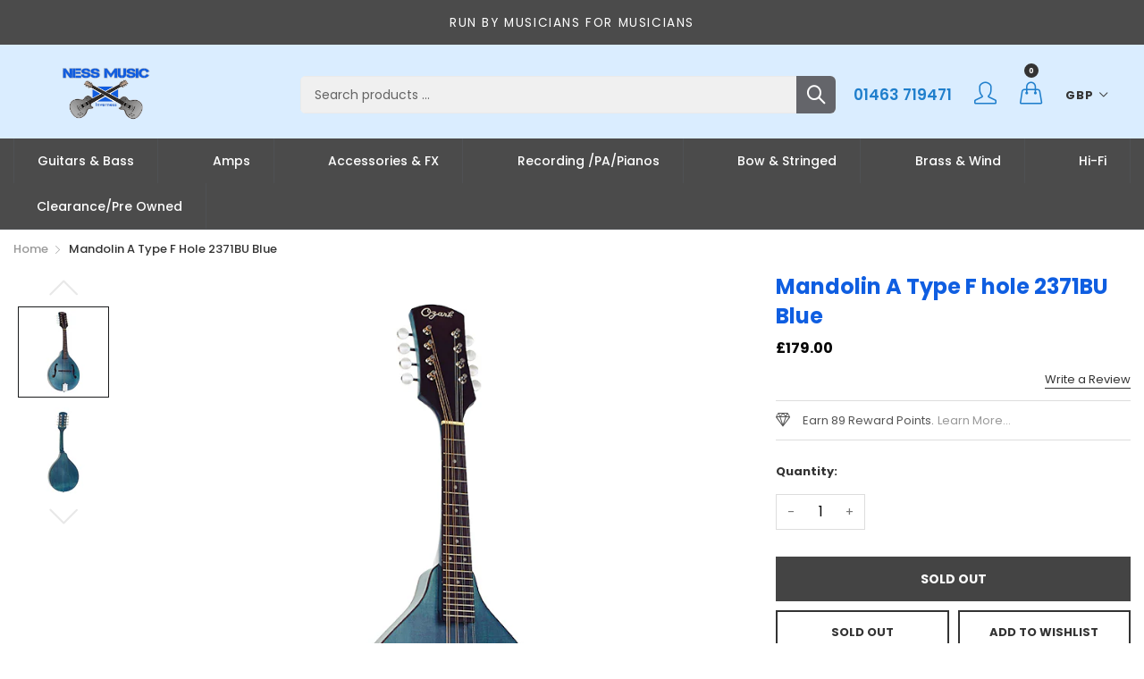

--- FILE ---
content_type: text/css
request_url: https://nessmusic.co.uk/cdn/shop/t/6/assets/style.css?v=7826750624116673481627057352
body_size: 75127
content:
/** Shopify CDN: Minification failed

Line 19612:1 Unexpected "/"
Line 19655:29 Expected ")" to end URL token

**/
@charset "UTF-8";

@media print, screen and (min-width: 40em) {
  .reveal, .reveal.tiny, .reveal.small, .reveal.large {
    right: auto;
    left: auto;
    margin: 0 auto; } }

@media print, screen and (min-width: 40em) {
  .reveal, .reveal.tiny, .reveal.small, .reveal.large {
    right: auto;
    left: auto;
    margin: 0 auto; } }

@font-face {
  font-family: 'SFUIText';
  src: url("./SFUIText-Bold.eot");
  src: url("./SFUIText-Bold.eot?#iefix") format("embedded-opentype"), url("./SFUIText-Bold.woff2") format("woff2"), url("./SFUIText-Bold.woff") format("woff"), url("./SFUIText-Bold.otf") format("opentype"), url("./SFUIText-Bold.ttf") format("truetype");
  font-weight: bold;
  font-style: normal; }

@font-face {
  font-family: 'SFUIText';
  src: url("./SFUIText-Semibold.eot");
  src: url("./SFUIText-Semibold.eot?#iefix") format("embedded-opentype"), url("./SFUIText-Semibold.woff2") format("woff2"), url("./SFUIText-Semibold.woff") format("woff"), url("./SFUIText-Semibold.otf") format("opentype"), url("./SFUIText-Semibold.ttf") format("truetype");
  font-weight: 600;
  font-style: normal; }

@font-face {
  font-family: 'SFUIText';
  src: url("./SFUIText-Medium.eot");
  src: url("./SFUIText-Medium.eot?#iefix") format("embedded-opentype"), url("./SFUIText-Medium.woff2") format("woff2"), url("./SFUIText-Medium.woff") format("woff"), url("./SFUIText-Medium.otf") format("opentype"), url("./SFUIText-Medium.ttf") format("truetype");
  font-weight: 500;
  font-style: normal; }

@font-face {
  font-family: 'SFUIText';
  src: url("./SFUIText-Regular.eot");
  src: url("./SFUIText-Regular.eot?#iefix") format("embedded-opentype"), url("./SFUIText-Regular.woff2") format("woff2"), url("./SFUIText-Regular.woff") format("woff"), url("./SFUIText-Regular.otf") format("opentype"), url("./SFUIText-Regular.ttf") format("truetype");
  font-weight: normal;
  font-style: normal; }

@font-face {
  font-family: 'SFUIText';
  src: url("./SFUIText-Light.eot");
  src: url("./SFUIText-Light.eot?#iefix") format("embedded-opentype"), url("./SFUIText-Light.woff2") format("woff2"), url("./SFUIText-Light.woff") format("woff"), url("./SFUIText-Light.otf") format("opentype"), url("./SFUIText-Light.ttf") format("truetype");
  font-weight: 300;
  font-style: normal; }

@font-face {
  font-family: 'SFUIDisplay';
  src: url("./SFUIDisplay-Bold.eot");
  src: url("./SFUIDisplay-Bold.eot?#iefix") format("embedded-opentype"), url("./SFUIDisplay-Bold.woff2") format("woff2"), url("./SFUIDisplay-Bold.woff") format("woff"), url("./SFUIDisplay-Bold.otf") format("opentype"), url("./SFUIDisplay-Bold.ttf") format("truetype");
  font-weight: bold;
  font-style: normal; }

@font-face {
  font-family: 'SFUIDisplay';
  src: url("./SFUIDisplay-Semibold.eot");
  src: url("./SFUIDisplay-Semibold.eot?#iefix") format("embedded-opentype"), url("./SFUIDisplay-Semibold.woff2") format("woff2"), url("./SFUIDisplay-Semibold.woff") format("woff"), url("./SFUIDisplay-Semibold.otf") format("opentype"), url("./SFUIDisplay-Semibold.ttf") format("truetype");
  font-weight: 600;
  font-style: normal; }

@font-face {
  font-family: 'SFUIDisplay';
  src: url("./SFUIDisplay-Medium.eot");
  src: url("./SFUIDisplay-Medium.eot?#iefix") format("embedded-opentype"), url("./SFUIDisplay-Medium.woff2") format("woff2"), url("./SFUIDisplay-Medium.woff") format("woff"), url("./SFUIDisplay-Medium.otf") format("opentype"), url("./SFUIDisplay-Medium.ttf") format("truetype");
  font-weight: 500;
  font-style: normal; }

@font-face {
  font-family: 'SFUIDisplay';
  src: url("./SFUIDisplay-Regular.eot");
  src: url("./SFUIDisplay-Regular.eot?#iefix") format("embedded-opentype"), url("./SFUIDisplay-Regular.woff2") format("woff2"), url("./SFUIDisplay-Regular.woff") format("woff"), url("./SFUIDisplay-Regular.otf") format("opentype"), url("./SFUIDisplay-Regular.ttf") format("truetype");
  font-weight: normal;
  font-style: normal; }

@font-face {
  font-family: 'SFUIDisplay';
  src: url("./SFUIDisplay-Light.eot");
  src: url("./SFUIDisplay-Light.eot?#iefix") format("embedded-opentype"), url("./SFUIDisplay-Light.woff2") format("woff2"), url("./SFUIDisplay-Light.woff") format("woff"), url("./SFUIDisplay-Light.otf") format("opentype"), url("./SFUIDisplay-Light.ttf") format("truetype");
  font-weight: 300;
  font-style: normal; }

@font-face {
  font-family: "simple-line-icons";
  src: url("./Simple-Line-Icons.eot?v=2.4.0");
  src: url("./Simple-Line-Icons.eot?v=2.4.0#iefix") format("embedded-opentype"), url("./Simple-Line-Icons.woff2?v=2.4.0") format("woff2"), url("./Simple-Line-Icons.ttf?v=2.4.0") format("truetype"), url("./Simple-Line-Icons.woff?v=2.4.0") format("woff"), url("./Simple-Line-Icons.svg?v=2.4.0#simple-line-icons") format("svg");
  font-weight: normal;
  font-style: normal; }

#heading-insta {
  text-align: center;
}

.content-area .product-inventory {
  display: none !important;
  
}

.top-row {
  background-color: #6bb7ff40;
  
}


.welcome {
  
  margin-top: 6rem;
  margin-bottom: 6rem;
  
 
  
}
.category-item-title {
  background-color: #e6e6fac7;
  display: inline;
  font-size: 1.2rem !important;
  padding-top: .4rem;
  padding-bottom: .4rem;
  padding-right: .5rem;
  padding-left: .5rem;
  border-radius: .8rem;
  
}



.index-category-list .linklist-content {
  background-color: black;
  margin-top: 1.2rem !important;
  padding: .8rem;
  border-radius: .8rem;
  
}

.index-category-item ul.no-bullet {
  display: table;
  background-color: #e6e6facf;
}
      
    .welcome-header-message {
      font-size: 0.85rem !important;
      letter-spacing: 0.1rem !important;
    }

.sli {
  font-family: "simple-line-icons";
  speak: none;
  font-size: 1.5625rem;
  font-style: normal;
  font-weight: normal;
  font-variant: normal;
  text-transform: none;
  line-height: 1;
  
  -webkit-font-smoothing: antialiased;
  -moz-osx-font-smoothing: grayscale; }

.sli-user:before {
  content: "\e005"; }

.sli-people:before {
  content: "\e001"; }

.sli-user-female:before {
  content: "\e000"; }

.sli-user-follow:before {
  content: "\e002"; }

.sli-user-following:before {
  content: "\e003"; }

.sli-user-unfollow:before {
  content: "\e004"; }

.sli-login:before {
  content: "\e066"; }

.sli-logout:before {
  content: "\e065"; }

.sli-emotsmile:before {
  content: "\e021"; }

.sli-phone:before {
  content: "\e600"; }

.sli-call-end:before {
  content: "\e048"; }

.sli-call-in:before {
  content: "\e047"; }

.sli-call-out:before {
  content: "\e046"; }

.sli-map:before {
  content: "\e033"; }

.sli-location-pin:before {
  content: "\e096"; }

.sli-direction:before {
  content: "\e042"; }

.sli-directions:before {
  content: "\e041"; }

.sli-compass:before {
  content: "\e045"; }

.sli-layers:before {
  content: "\e034"; }

.sli-menu:before {
  content: "\e601"; }

.sli-list:before {
  content: "\e067"; }

.sli-options-vertical:before {
  content: "\e602"; }

.sli-options:before {
  content: "\e603"; }

.sli-arrow-down:before {
  content: "\e604"; }

.sli-arrow-left:before {
  content: "\e605"; }

.sli-arrow-right:before {
  content: "\e606"; }

.sli-arrow-up:before {
  content: "\e607"; }

.sli-arrow-up-circle:before {
  content: "\e078"; }

.sli-arrow-left-circle:before {
  content: "\e07a"; }

.sli-arrow-right-circle:before {
  content: "\e079"; }

.sli-arrow-down-circle:before {
  content: "\e07b"; }

.sli-check:before {
  content: "\e080"; }

.sli-clock:before {
  content: "\e081"; }

.sli-plus:before {
  content: "\e095"; }

.sli-minus:before {
  content: "\e615"; }

.sli-close:before {
  content: "\e082"; }

.sli-event:before {
  content: "\e619"; }

.sli-exclamation:before {
  content: "\e617"; }

.sli-organization:before {
  content: "\e616"; }

.sli-trophy:before {
  content: "\e006"; }

.sli-screen-smartphone:before {
  content: "\e010"; }

.sli-screen-desktop:before {
  content: "\e011"; }

.sli-plane:before {
  content: "\e012"; }

.sli-notebook:before {
  content: "\e013"; }

.sli-mustache:before {
  content: "\e014"; }

.sli-mouse:before {
  content: "\e015"; }

.sli-magnet:before {
  content: "\e016"; }

.sli-energy:before {
  content: "\e020"; }

.sli-disc:before {
  content: "\e022"; }

.sli-cursor:before {
  content: "\e06e"; }

.sli-cursor-move:before {
  content: "\e023"; }

.sli-crop:before {
  content: "\e024"; }

.sli-chemistry:before {
  content: "\e026"; }

.sli-speedometer:before {
  content: "\e007"; }

.sli-shield:before {
  content: "\e00e"; }

.sli-screen-tablet:before {
  content: "\e00f"; }

.sli-magic-wand:before {
  content: "\e017"; }

.sli-hourglass:before {
  content: "\e018"; }

.sli-graduation:before {
  content: "\e019"; }

.sli-ghost:before {
  content: "\e01a"; }

.sli-game-controller:before {
  content: "\e01b"; }

.sli-fire:before {
  content: "\e01c"; }

.sli-eyeglass:before {
  content: "\e01d"; }

.sli-envelope-open:before {
  content: "\e01e"; }

.sli-envelope-letter:before {
  content: "\e01f"; }

.sli-bell:before {
  content: "\e027"; }

.sli-badge:before {
  content: "\e028"; }

.sli-anchor:before {
  content: "\e029"; }

.sli-wallet:before {
  content: "\e02a"; }

.sli-vector:before {
  content: "\e02b"; }

.sli-speech:before {
  content: "\e02c"; }

.sli-puzzle:before {
  content: "\e02d"; }

.sli-printer:before {
  content: "\e02e"; }

.sli-present:before {
  content: "\e02f"; }

.sli-playlist:before {
  content: "\e030"; }

.sli-pin:before {
  content: "\e031"; }

.sli-picture:before {
  content: "\e032"; }

.sli-handbag:before {
  content: "\e035"; }

.sli-globe-alt:before {
  content: "\e036"; }

.sli-globe:before {
  content: "\e037"; }

.sli-folder-alt:before {
  content: "\e039"; }

.sli-folder:before {
  content: "\e089"; }

.sli-film:before {
  content: "\e03a"; }

.sli-feed:before {
  content: "\e03b"; }

.sli-drop:before {
  content: "\e03e"; }

.sli-drawer:before {
  content: "\e03f"; }

.sli-docs:before {
  content: "\e040"; }

.sli-doc:before {
  content: "\e085"; }

.sli-diamond:before {
  content: "\e043"; }

.sli-cup:before {
  content: "\e044"; }

.sli-calculator:before {
  content: "\e049"; }

.sli-bubbles:before {
  content: "\e04a"; }

.sli-briefcase:before {
  content: "\e04b"; }

.sli-book-open:before {
  content: "\e04c"; }

.sli-basket-loaded:before {
  content: "\e04d"; }

.sli-basket:before {
  content: "\e04e"; }

.sli-bag:before {
  content: "\e04f"; }

.sli-action-undo:before {
  content: "\e050"; }

.sli-action-redo:before {
  content: "\e051"; }

.sli-wrench:before {
  content: "\e052"; }

.sli-umbrella:before {
  content: "\e053"; }

.sli-trash:before {
  content: "\e054"; }

.sli-tag:before {
  content: "\e055"; }

.sli-support:before {
  content: "\e056"; }

.sli-frame:before {
  content: "\e038"; }

.sli-size-fullscreen:before {
  content: "\e057"; }

.sli-size-actual:before {
  content: "\e058"; }

.sli-shuffle:before {
  content: "\e059"; }

.sli-share-alt:before {
  content: "\e05a"; }

.sli-share:before {
  content: "\e05b"; }

.sli-rocket:before {
  content: "\e05c"; }

.sli-question:before {
  content: "\e05d"; }

.sli-pie-chart:before {
  content: "\e05e"; }

.sli-pencil:before {
  content: "\e05f"; }

.sli-note:before {
  content: "\e060"; }

.sli-loop:before {
  content: "\e064"; }

.sli-home:before {
  content: "\e069"; }

.sli-grid:before {
  content: "\e06a"; }

.sli-graph:before {
  content: "\e06b"; }

.sli-microphone:before {
  content: "\e063"; }

.sli-music-tone-alt:before {
  content: "\e061"; }

.sli-music-tone:before {
  content: "\e062"; }

.sli-earphones-alt:before {
  content: "\e03c"; }

.sli-earphones:before {
  content: "\e03d"; }

.sli-equalizer:before {
  content: "\e06c"; }

.sli-like:before {
  content: "\e068"; }

.sli-dislike:before {
  content: "\e06d"; }

.sli-control-start:before {
  content: "\e06f"; }

.sli-control-rewind:before {
  content: "\e070"; }

.sli-control-play:before {
  content: "\e071"; }

.sli-control-pause:before {
  content: "\e072"; }

.sli-control-forward:before {
  content: "\e073"; }

.sli-control-end:before {
  content: "\e074"; }

.sli-volume-1:before {
  content: "\e09f"; }

.sli-volume-2:before {
  content: "\e0a0"; }

.sli-volume-off:before {
  content: "\e0a1"; }

.sli-calendar:before {
  content: "\e075"; }

.sli-bulb:before {
  content: "\e076"; }

.sli-chart:before {
  content: "\e077"; }

.sli-ban:before {
  content: "\e07c"; }

.sli-bubble:before {
  content: "\e07d"; }

.sli-camrecorder:before {
  content: "\e07e"; }

.sli-camera:before {
  content: "\e07f"; }

.sli-cloud-download:before {
  content: "\e083"; }

.sli-cloud-upload:before {
  content: "\e084"; }

.sli-envelope:before {
  content: "\e086"; }

.sli-eye:before {
  content: "\e087"; }

.sli-flag:before {
  content: "\e088"; }

.sli-heart:before {
  content: "\e08a"; }

.sli-info:before {
  content: "\e08b"; }

.sli-key:before {
  content: "\e08c"; }

.sli-link:before {
  content: "\e08d"; }

.sli-lock:before {
  content: "\e08e"; }

.sli-lock-open:before {
  content: "\e08f"; }

.sli-magnifier:before {
  content: "\e090"; }

.sli-magnifier-add:before {
  content: "\e091"; }

.sli-magnifier-remove:before {
  content: "\e092"; }

.sli-paper-clip:before {
  content: "\e093"; }

.sli-paper-plane:before {
  content: "\e094"; }

.sli-power:before {
  content: "\e097"; }

.sli-refresh:before {
  content: "\e098"; }

.sli-reload:before {
  content: "\e099"; }

.sli-settings:before {
  content: "\e09a"; }

.sli-star:before {
  content: "\e09b"; }

.sli-symbol-female:before {
  content: "\e09c"; }

.sli-symbol-male:before {
  content: "\e09d"; }

.sli-target:before {
  content: "\e09e"; }

.sli-credit-card:before {
  content: "\e025"; }

.sli-paypal:before {
  content: "\e608"; }

.sli-social-tumblr:before {
  content: "\e00a"; }

.sli-social-twitter:before {
  content: "\e009"; }

.sli-social-facebook:before {
  content: "\e00b"; }

.sli-social-instagram:before {
  content: "\e609"; }

.sli-social-linkedin:before {
  content: "\e60a"; }

.sli-social-pinterest:before {
  content: "\e60b"; }

.sli-social-github:before {
  content: "\e60c"; }

.sli-social-google:before {
  content: "\e60d"; }

.sli-social-reddit:before {
  content: "\e60e"; }

.sli-social-skype:before {
  content: "\e60f"; }

.sli-social-dribbble:before {
  content: "\e00d"; }

.sli-social-behance:before {
  content: "\e610"; }

.sli-social-foursqare:before {
  content: "\e611"; }

.sli-social-soundcloud:before {
  content: "\e612"; }

.sli-social-spotify:before {
  content: "\e613"; }

.sli-social-stumbleupon:before {
  content: "\e614"; }

.sli-social-youtube:before {
  content: "\e008"; }

.sli-social-dropbox:before {
  content: "\e00c"; }

.sli-social-vkontakte:before {
  content: "\e618"; }

.sli-social-steam:before {
  content: "\e620"; }

.button.primary {
  color: black !important; }

.button-to-top:hover {
  background: var(--color_primary);
  color: white; }

.suffix-compare, .template-page {
  background: white; }

.button-cancel-custom {
  position: absolute;
  right: 10px;
  top: 10px;
  color: #333 !important; }

.button-cancel-custom:hover {
  color: var(--color_primary); }

.search-box-ajax-product .media-object-section .image a {
  margin-bottom: 0; }

.search-box-ajax-product .media-object-section p {
  font-weight: 700;
  margin-bottom: 0.9375rem; }
  .search-box-ajax-product .media-object-section p a {
    font-size: 0.875rem;
    text-transform: uppercase;
    margin-bottom: 0.25rem;
    color: #333; }
    @media screen and (max-width: 34.43625em) {
      .search-box-ajax-product .media-object-section p a {
        font-size: 13px;
        font-weight: 400;
        text-transform: capitalize;
        margin-bottom: 0; } }
  .search-box-ajax-product .media-object-section p span.money {
    font-size: 14px;
    color: var(--color_primary);
    font-weight: 400; }

@media screen and (max-width: 34.43625em) {
  .search-box-ajax-product .media-object-section .image img {
    width: 80px; } }

.desktop-header-search-content {
  display: -webkit-box !important;
  display: -ms-flexbox !important;
  display: flex !important;
  opacity: 0;
  -webkit-transform: translateX(-30px);
          transform: translateX(-30px);
  z-index: -1;
  -webkit-box-align: center;
      -ms-flex-align: center;
          align-items: center;
  position: absolute;
  left: 0;
  top: 0;
  -webkit-transition: all 0.3s ease;
  transition: all 0.3s ease; }

.EasyStock-Text-Title {
  padding: 0 !important;
  font-size: 13px !important;
}

.desktop-header-search-content.active {
  opacity: 1;
  -webkit-transform: inherit;
          transform: inherit;
  z-index: 800;
  -webkit-transition: all 0.3s ease;
  transition: all 0.3s ease; }

.desktop-header-search {
  min-height: 40px;
  position: relative;
  display: -webkit-box;
  display: -ms-flexbox;
  display: flex;
  -webkit-box-align: center;
      -ms-flex-align: center;
          align-items: center;
  padding-left: 1px !important; }

.rte {
  
  padding: 2rem;
  
}

.data-ajax-search-content {
  width: 100%;
  padding-top: 25px;
  background: #fff;
  position: absolute;
  left: 0;
  top: 100%;
  -webkit-transform: translateY(51px);
          transform: translateY(51px);
  z-index: 999;
  padding-left: 15px;
  padding-right: 15px;
  -webkit-box-shadow: 0 0.5rem 1rem rgba(0, 0, 0, 0.15);
          box-shadow: 0 0.5rem 1rem rgba(0, 0, 0, 0.15); }

.search-box-desktop-ajax-product {
  overflow-y: auto;
  overflow-x: hidden; }

.search-title-page {
  font-size: 18px;
  font-weight: 700;
  margin-top: 25px;
  text-align: center; }
  @media screen and (max-width: 34.43625em) {
    .search-title-page {
      font-weight: 500; } }

.searchresult-area {
  display: none; }

.searchresult-area.open {
  display: block;
  position: absolute;
  overflow: visible;
  z-index: 802;
  width: 100%;
  background: white; }
  .searchresult-area.open .search-box-inner {
    background: white;
    padding: 30px; }
  @media screen and (max-width: 34.43625em) {
    .searchresult-area.open {
      display: none !important; } }

.search-box-ajax-more {
  margin-bottom: 0.9375rem !important; }

@media screen and (max-width: 34.43625em) {
  .search-box-form {
    padding-bottom: 30px; }
  .search-overlay #shopify-section-theme-header::after {
    display: none !important; }
  .search-box-ajax-more {
    margin-bottom: 0px !important; }
    .search-box-ajax-more a {
      color: var(--color_primary);
      border-bottom: 1px solid var(--color_primary); } }

#shopify-section-theme-header::after {
  content: '';
  display: none;
  position: fixed;
  top: 0;
  left: 0;
  right: 0;
  bottom: 0;
  background-color: rgba(0, 0, 0, 0.5);
  z-index: 801; }

.search-overlay .desktop-header {
  position: relative;
  z-index: 803; }

.search-overlay #shopify-section-theme-header::after {
  display: block; }

.template-search {
  background: white; }

@media screen and (max-width: 34.43625em) {
  .search-box-ajax-product {
    display: -webkit-box;
    display: -ms-flexbox;
    display: flex;
    -ms-flex-wrap: wrap;
        flex-wrap: wrap;
    margin-left: -5px;
    margin-right: -5px; }
    .search-box-ajax-product .media-object {
      width: 50%;
      -webkit-box-orient: vertical;
      -webkit-box-direction: normal;
          -ms-flex-direction: column;
              flex-direction: column;
      padding-left: 5px;
      padding-right: 5px;
      margin-bottom: 10px; }
      .search-box-ajax-product .media-object .media-object-section {
        padding-right: 0; }
        .search-box-ajax-product .media-object .media-object-section p {
          margin-bottom: 5px; }
      .search-box-ajax-product .media-object .image {
        margin-bottom: 10px; }
        .search-box-ajax-product .media-object .image a {
          display: block; }
          .search-box-ajax-product .media-object .image a img {
            width: 100%; }
  .search-box-container {
    position: -webkit-sticky;
    position: sticky;
    z-index: 1;
    padding-top: 10px !important;
    top: 0;
    left: 0;
    right: 0;
    background: #ffffff; } }

.desktop-header .desktop-header-search {
  position: relative !important; }
  .desktop-header .desktop-header-search.toggle-box {
    z-index: 999; }
  .desktop-header .desktop-header-search .desktop-header-search-content {
    position: absolute !important; }

.desktop-header-search-content ::-webkit-input-placeholder {
  color: #646464;
  opacity: 1; }

.desktop-header-search-content ::-moz-placeholder {
  color: #646464;
  opacity: 1; }

.desktop-header-search-content ::-ms-input-placeholder {
  color: #646464;
  opacity: 1; }

.desktop-header-search-content ::placeholder {
  color: #646464;
  opacity: 1; }

.desktop-header-search-content > form {
  position: relative !important;
  overflow: hidden;
  width: 100%;
  border-radius: 6px; }

.desktop-header-search-content .input-group-field {
  border: 1px solid #eaeaea !important;
  -webkit-box-shadow: none !important;
          box-shadow: none !important;
  background: #f0f0f0 !important;
  font-size: 14px;
  padding: 0 15px;
  padding-right: 100px;
  height: 42px; }

.desktop-header-search-content button {
  position: absolute;
  top: 0;
  right: 0;
  padding: 0;
  width: 44px;
  height: 44px !important;
  background: #64656a !important; }
  .desktop-header-search-content button em.sli {
    font-size: 20px;
    font-weight: 700;
    color: #fff; }
  .desktop-header-search-content button:hover {
    background: var(--color_primary) !important; }

.desktop-header-search-content .searchbox-close {
  padding: 9px;
  color: black;
  cursor: pointer;
  position: absolute;
  top: 50%;
  -webkit-transform: translateY(-50%);
          transform: translateY(-50%);
  right: 0;
  opacity: 0;
  visibility: hidden;
  -webkit-transition: all .3s ease;
  transition: all .3s ease; }
  .desktop-header-search-content .searchbox-close .svg-icon {
    width: 1.5rem;
    height: 1.5rem; }
  .desktop-header-search-content .searchbox-close.active-close {
    right: 44px;
    opacity: 1;
    visibility: visible; }
  .desktop-header-search-content .searchbox-close:hover {
    background: var(--color_primary);
    color: white; }

.cart-button-bottom .grid-margin-x {
  margin-left: -10px;
  margin-right: -10px; }

.cart-button-bottom .grid-margin-x > .small-6 {
  width: calc(50% - 20px); }

.cart-button-bottom .grid-margin-x > .cell {
  margin-left: 10px;
  margin-right: 10px; }

.mini-cart-price-quantity {
  display: -webkit-box;
  display: -ms-flexbox;
  display: flex;
  -webkit-box-align: center;
      -ms-flex-align: center;
          align-items: center;
  -webkit-box-pack: justify;
      -ms-flex-pack: justify;
          justify-content: space-between; }

.media-object-section {
  position: relative; }

.mini-cart-subtotal {
  display: -webkit-box;
  display: -ms-flexbox;
  display: flex;
  -webkit-box-align: center;
      -ms-flex-align: center;
          align-items: center;
  -webkit-box-pack: justify;
      -ms-flex-pack: justify;
          justify-content: space-between;
  font-size: 13px;
  text-transform: uppercase;
  margin-top: 20px;
  padding-top: 23px;
  border-top: 1px solid #ccc;
  color: #999999; }
  .mini-cart-subtotal .mini-cart-subtotal-price {
    font-size: 13px;
    color: #333333;
    font-weight: 700; }

.mini-cart-empty-message {
  display: -webkit-box;
  display: -ms-flexbox;
  display: flex;
  -webkit-box-align: center;
      -ms-flex-align: center;
          align-items: center;
  -webkit-box-pack: center;
      -ms-flex-pack: center;
          justify-content: center;
  background: #b7a89c;
  color: #fff;
  margin-top: 25px;
  height: 40px;
  font-size: 13px; }
  .mini-cart-empty-message svg {
    margin-right: 12px;
    width: 36px; }

.mini-cart-product-image {
  width: 80px; }
  .mini-cart-product-image img {
    max-width: 100% !important; }

.index-musical-collection-slider .group-button, .index-musical-collection-tab .group-button, .index-collection-tab .group-button, .index-collection-slider .group-button, .collection-product-list .group-button, .layout-bottom-content .group-button, .wishlist-item .group-button, .search-product-item .group-button, .product-shop-look .group-button, .layout-content-content .group-button, .header-menu-dropdown-product .group-button {
  position: absolute;
  top: 0.625rem;
  right: 0.625rem;
  font-size: 1.375rem;
  text-align: center;
  line-height: 1;
  transition: all 200ms ease;
  -webkit-transition: all 200ms ease;
  z-index: 3;
  opacity: 1;
  visibility: visible; }
  .index-musical-collection-slider .group-button .group-button-item, .index-musical-collection-tab .group-button .group-button-item, .index-collection-tab .group-button .group-button-item, .index-collection-slider .group-button .group-button-item, .collection-product-list .group-button .group-button-item, .layout-bottom-content .group-button .group-button-item, .wishlist-item .group-button .group-button-item, .search-product-item .group-button .group-button-item, .product-shop-look .group-button .group-button-item, .layout-content-content .group-button .group-button-item, .header-menu-dropdown-product .group-button .group-button-item {
    position: relative;
    background: rgba(255, 255, 255, 0.5);
    color: #000;
    position: relative;
    width: 1.875rem;
    height: 1.875rem;
    border-radius: 50%;
    margin-bottom: 5px;
    -webkit-box-shadow: none;
            box-shadow: none;
    outline: none;
    cursor: pointer;
    opacity: 1;
    display: -webkit-box;
    display: -ms-flexbox;
    display: flex;
    -webkit-box-align: center;
        -ms-flex-align: center;
            align-items: center;
    -webkit-box-pack: center;
        -ms-flex-pack: center;
            justify-content: center; }
    .index-musical-collection-slider .group-button .group-button-item em, .index-musical-collection-tab .group-button .group-button-item em, .index-collection-tab .group-button .group-button-item em, .index-collection-slider .group-button .group-button-item em, .collection-product-list .group-button .group-button-item em, .layout-bottom-content .group-button .group-button-item em, .wishlist-item .group-button .group-button-item em, .search-product-item .group-button .group-button-item em, .product-shop-look .group-button .group-button-item em, .layout-content-content .group-button .group-button-item em, .header-menu-dropdown-product .group-button .group-button-item em {
      font-size: 0.9375rem;
      font-weight: 700; }
  .index-musical-collection-slider .group-button .group-button-item:hover, .index-musical-collection-tab .group-button .group-button-item:hover, .index-collection-tab .group-button .group-button-item:hover, .index-collection-slider .group-button .group-button-item:hover, .collection-product-list .group-button .group-button-item:hover, .layout-bottom-content .group-button .group-button-item:hover, .wishlist-item .group-button .group-button-item:hover, .search-product-item .group-button .group-button-item:hover, .product-shop-look .group-button .group-button-item:hover, .layout-content-content .group-button .group-button-item:hover, .header-menu-dropdown-product .group-button .group-button-item:hover {
    background: var(--color_primary); }
    .index-musical-collection-slider .group-button .group-button-item:hover em, .index-musical-collection-tab .group-button .group-button-item:hover em, .index-collection-tab .group-button .group-button-item:hover em, .index-collection-slider .group-button .group-button-item:hover em, .collection-product-list .group-button .group-button-item:hover em, .layout-bottom-content .group-button .group-button-item:hover em, .wishlist-item .group-button .group-button-item:hover em, .search-product-item .group-button .group-button-item:hover em, .product-shop-look .group-button .group-button-item:hover em, .layout-content-content .group-button .group-button-item:hover em, .header-menu-dropdown-product .group-button .group-button-item:hover em {
      color: white; }

.index-musical-collection-slider .cart-button, .index-musical-collection-tab .cart-button, .index-collection-tab .cart-button, .index-collection-slider .cart-button, .collection-product-list .cart-button, .layout-bottom-content .cart-button, .wishlist-item .cart-button, .search-product-item .cart-button, .product-shop-look .cart-button, .layout-content-content .cart-button, .header-menu-dropdown-product .cart-button {
  display: none; }

.index-musical-collection-slider .product-item:hover .group-button, .index-musical-collection-tab .product-item:hover .group-button, .index-collection-tab .product-item:hover .group-button, .index-collection-slider .product-item:hover .group-button, .collection-product-list .product-item:hover .group-button, .layout-bottom-content .product-item:hover .group-button, .wishlist-item .product-item:hover .group-button, .search-product-item .product-item:hover .group-button, .product-shop-look .product-item:hover .group-button, .layout-content-content .product-item:hover .group-button, .header-menu-dropdown-product .product-item:hover .group-button {
  opacity: 1;
  visibility: visible; }
  .index-musical-collection-slider .product-item:hover .group-button .group-button-item, .index-musical-collection-tab .product-item:hover .group-button .group-button-item, .index-collection-tab .product-item:hover .group-button .group-button-item, .index-collection-slider .product-item:hover .group-button .group-button-item, .collection-product-list .product-item:hover .group-button .group-button-item, .layout-bottom-content .product-item:hover .group-button .group-button-item, .wishlist-item .product-item:hover .group-button .group-button-item, .search-product-item .product-item:hover .group-button .group-button-item, .product-shop-look .product-item:hover .group-button .group-button-item, .layout-content-content .product-item:hover .group-button .group-button-item, .header-menu-dropdown-product .product-item:hover .group-button .group-button-item {
    -webkit-transform: translateX(0);
            transform: translateX(0); }

.index-musical-collection-slider .product-item:hover .product-item-buttons, .index-musical-collection-tab .product-item:hover .product-item-buttons, .index-collection-tab .product-item:hover .product-item-buttons, .index-collection-slider .product-item:hover .product-item-buttons, .collection-product-list .product-item:hover .product-item-buttons, .layout-bottom-content .product-item:hover .product-item-buttons, .wishlist-item .product-item:hover .product-item-buttons, .search-product-item .product-item:hover .product-item-buttons, .product-shop-look .product-item:hover .product-item-buttons, .layout-content-content .product-item:hover .product-item-buttons, .header-menu-dropdown-product .product-item:hover .product-item-buttons {
  bottom: 0;
  opacity: 1;
  -webkit-transition: all 0.3s ease;
  transition: all 0.3s ease; }

.index-musical-collection-slider .color-available .product-item-option, .index-musical-collection-tab .color-available .product-item-option, .index-collection-tab .color-available .product-item-option, .index-collection-slider .color-available .product-item-option, .collection-product-list .color-available .product-item-option, .layout-bottom-content .color-available .product-item-option, .wishlist-item .color-available .product-item-option, .search-product-item .color-available .product-item-option, .product-shop-look .color-available .product-item-option, .layout-content-content .color-available .product-item-option, .header-menu-dropdown-product .color-available .product-item-option {
  display: none;
  min-height: 1.5rem;
  margin-bottom: 0.5625rem; }

.product-shop-look {
  margin-top: 4.75rem; }
  .product-shop-look .product-item-thumb {
    margin-bottom: 0; }
  .product-shop-look .product-item-caption {
    display: none; }
  .product-shop-look .swiper-container {
    padding: 0 3rem; }
  .product-shop-look .swiper-container:after, .product-shop-look .swiper-container::before {
    content: '';
    position: absolute;
    width: 3rem;
    left: 0;
    top: 0;
    bottom: 0;
    background: #f5f5f5;
    z-index: 2; }
  .product-shop-look .swiper-container::before {
    left: auto;
    right: 0; }
  .product-shop-look .carousel .carousel-navigation {
    visibility: visible; }
  .product-shop-look .carousel-nav-prev {
    left: 0.625rem !important; }
  .product-shop-look .carousel-nav-next {
    right: 0.625rem !important; }

.product-shop-look-title {
  font-size: 1.5rem;
  text-transform: uppercase;
  font-weight: 700;
  border-bottom: 1px solid #d7d7d7;
  letter-spacing: 0.7px;
  padding-bottom: 0.75rem;
  margin-bottom: 1.9375rem; }

.reveal.product-customtab-popup {
  width: 52.5%;
  padding: 2.8125rem; }
  .reveal.product-customtab-popup .tabs {
    -webkit-box-pack: center;
        -ms-flex-pack: center;
            justify-content: center;
    border-bottom-style: none;
    margin-bottom: 26px; }
  .reveal.product-customtab-popup .tabs-title > a {
    font-size: 0.875rem;
    padding: 0 1.625rem; }
  .reveal.product-customtab-popup .is-active > a {
    text-decoration: underline; }
  .reveal.product-customtab-popup .close-reveal {
    position: absolute;
    right: 0.625rem;
    top: 0.625rem; }
  .reveal.product-customtab-popup h2 {
    text-transform: uppercase;
    font-size: 1.5rem;
    font-weight: 700;
    color: black;
    margin-bottom: 1.75rem; }
  .reveal.product-customtab-popup h3 {
    color: black;
    font-size: 1.125rem;
    margin-bottom: 0.875rem;
    font-weight: 600; }
  .reveal.product-customtab-popup p {
    color: #666666;
    line-height: 1.7;
    margin-bottom: 1.5rem; }

.reveal.product-sizechart-popup {
  width: 52.5%;
  padding: 2.8125rem;
  text-align: center; }
  .reveal.product-sizechart-popup .close-reveal {
    position: absolute;
    right: 0;
    top: 0;
    width: 32px;
    height: 32px;
    display: -webkit-box;
    display: -ms-flexbox;
    display: flex;
    -webkit-box-align: center;
        -ms-flex-align: center;
            align-items: center;
    -webkit-box-pack: center;
        -ms-flex-pack: center;
            justify-content: center;
    background: #f7f7f7; }
    .reveal.product-sizechart-popup .close-reveal .svg-icon {
      width: 23px;
      height: 23px; }

.search-box-desktop-ajax-product-item .product-item-title {
  height: auto !important;
  list-style: 1.3 !important; }
  .search-box-desktop-ajax-product-item .product-item-title a {
    display: inline-block !important; }

.item-vendor {
  font-size: 15px;
  font-weight: 600;
  text-transform: uppercase;
  margin-bottom: 0.5rem; }

.layout-content .article-item {
  text-align: left; }

.article-grid {
  padding-bottom: 30px;
  border-bottom: 1px solid #dddddd;
  margin-bottom: 30px !important; }

.blog-pagination {
  font-size: 13px;
  -webkit-box-align: center;
      -ms-flex-align: center;
          align-items: center;
  -webkit-box-pack: justify;
      -ms-flex-pack: justify;
          justify-content: space-between;
  margin-bottom: 50px;
  color: #888888;
  border-top: 1px solid #dddddd;
  padding-top: 8px; }
  .blog-pagination .pagination-next em, .blog-pagination .pagination-previous em {
    font-size: 10px; }
  .blog-pagination .pagination li.current {
    font-weight: 700;
    color: #333333; }

.pagination a, .pagination button {
  color: #888888 !important;
  font-weight: 400; }
  .pagination a:hover, .pagination button:hover {
    color: #333333 !important; }

.template-blog .layout-sidebar-title h3 {
  font-size: 18px;
  margin-bottom: 22px; }

.template-blog .layout-sidebar + .layout-sidebar {
  margin-top: 34px; }

.article-content-custom {
  margin-top: 23px; }
  .article-content-custom h4 {
    font-size: 14px;
    font-weight: 700;
    line-height: 23px;
    margin-bottom: 13px; }
  .article-content-custom p {
    line-height: 23px; }
  .article-content-custom ul {
    margin-left: 31px;
    margin-bottom: 13px; }
    .article-content-custom ul li {
      line-height: 23px;
      margin-bottom: 4px; }

.list-article-grid .article-grid:last-child {
  border-bottom: 0;
  padding-bottom: 19px; }

@media screen and (max-width: 34.43625em) {
  .article-item .article-item-thumb {
    margin-bottom: 15px; }
  .article-item .article-item-title {
    font-size: 16px; } }

.spr-form input.spr-button {
  background: var(--color_primary); }

.product .accordion {
  background: transparent; }
  .product .accordion-title {
    background: transparent;
    padding: 0;
    border: 0 !important;
    color: var(--color_page_paragraph);
    font-size: 0.9375rem;
    font-weight: 700;
    text-transform: uppercase;
    line-height: 1; }
    .product .accordion-title:hover, .product .accordion-title:focus {
      background: transparent; }
  .product .accordion-item {
    background: white;
    padding: 1.0625rem 0.3125rem;
    padding-left: 0;
    border-style: none;
    border-top: 1px dashed #dcdcdc;
    margin-bottom: 0; }
  .product .accordion-item:last-child {
    border-bottom: 1px dashed #dcdcdc; }

.table-scroll {
  -webkit-overflow-scrolling: touch; }

@media screen and (max-device-width: 550px) {
  body {
    -webkit-text-size-adjust: none; } }

.collection-featured-product-item .group-button {
  display: none; }

.layout-main {
  background: white; }

.layout-main .homepage-layout {
  display: block; }

.layout-main .homepage-layout:after {
  content: '';
  display: table;
  clear: both; }

.layout-main .homepage-maincontent {
  float: right; }

.layout-main .homepage-leftbar {
  float: left; }

.isb-banner {
  margin-bottom: 3.125rem; }

.te-avatar {
  width: 6.25rem;
  height: 6.25rem;
  border-radius: 50%;
  display: inline-block;
  overflow: hidden;
  margin-bottom: 0.3125rem; }
  .te-avatar a {
    display: inline-block; }

.te-name {
  font-size: 1rem;
  font-weight: 700;
  text-transform: uppercase;
  margin-bottom: 0.3125rem; }

.te-job {
  font-size: 0.875rem; }

.te-job::after {
  content: '';
  display: block;
  margin: 0 auto;
  margin-top: 0.5rem;
  margin-bottom: 0.5rem;
  width: 40px;
  height: 2px;
  background: var(--color_light_gray); }

.te-review {
  font-size: 0.875rem;
  line-height: 1.5rem; }

.isb-testimonial {
  text-align: center;
  padding-top: 3.125rem;
  padding-bottom: 3.125rem;
  border-top: 1px solid var(--color_light_gray);
  border-bottom: 1px solid var(--color_light_gray);
  margin-bottom: 2.8125rem; }

.isb-title {
  font-size: 1.25rem;
  font-weight: 700;
  text-transform: uppercase;
  margin-bottom: 1.25rem; }

.product-item-caption {
  line-height: 1.0625rem; }

.product-item-vendor {
  font-size: 0.8125rem;
  color: #999999;
  overflow: hidden;
  text-overflow: ellipsis; }

.product-title-vendor {
  min-height: 50px;
  margin-bottom: 3px; }

.collection-featured-product-item .product-list .product-item-caption {
  padding-left: 0.625rem;
  padding-top: 0; }
  .collection-featured-product-item .product-list .product-item-caption .product-item-price {
    width: 100%; }

.collection-featured-product-item .product-list .product-item-thumb {
  margin-right: 0; }

.index-collection-slider-column .product-item-thumb {
  margin-bottom: 0.75rem; }

.index-collection-slider .product-item-caption {
  padding: 0; }

.index-information-bottom .box-content {
  height: auto;
  padding-left: 0;
  padding-right: 0;
  border: 1px solid var(--color_light_gray);
  display: -webkit-box;
  display: -ms-flexbox;
  display: flex;
  -webkit-box-align: center;
      -ms-flex-align: center;
          align-items: center; }

.index-information-bottom .box {
  margin-bottom: 0; }

.index-information-bottom .index-banner-grid-list {
  width: 100%;
  margin: 0; }

.index-information-bottom .index-banner-grid-item {
  border-bottom: 1px solid var(--color_light_gray);
  padding: 0.9375rem; }

.index-information-bottom .cell:last-child .index-banner-grid-item {
  border-style: none; }

.index-information-bottom .info-element {
  -webkit-box-align: center;
      -ms-flex-align: center;
          align-items: center; }

.index-information-bottom .heading {
  font-size: 0.875rem;
  font-weight: 700;
  margin-bottom: 5px; }

.index-information-bottom .subheading {
  font-size: 0.8125rem;
  color: #808080; }

.index-brand-grid-container.box {
  padding-top: 2.5rem;
  padding-bottom: 2.5rem;
  margin-bottom: 0; }

.index-leftsidebar .product-item-button-cart, .index-leftsidebar .color-available, .collection-featured-product-item .product-item-button-cart, .collection-featured-product-item .color-available {
  display: none; }

.index-leftsidebar .product-item-caption, .collection-featured-product-item .product-item-caption {
  padding: 0; }

.index-leftsidebar .product-item-thumb, .collection-featured-product-item .product-item-thumb {
  margin-bottom: 0.75rem; }

.index-leftsidebar .product-item, .collection-featured-product-item .product-item {
  margin-bottom: 1.875rem; }

.index-leftsidebar .isb-product .position-relative {
  display: none; }

.search-box-desktop-ajax-product .color-available {
  display: none; }

.index-collection-slider-column .box-title, .index-collection-slider .box-title, .isb-product .box-title {
  -webkit-box-pack: start;
      -ms-flex-pack: start;
          justify-content: start;
  padding-bottom: 0.5rem;
  border-bottom: 1px solid var(--color_light_gray); }

.index-collection-slider-column .box-slider, .index-collection-slider .box-slider, .isb-product .box-slider {
  margin-top: 1.875rem; }

.index-collection-slider-column .carousel-nav-top-right .carousel-nav-prev, .index-collection-slider-column .carousel-nav-top-right .carousel-nav-next, .index-collection-slider .carousel-nav-top-right .carousel-nav-prev, .index-collection-slider .carousel-nav-top-right .carousel-nav-next, .isb-product .carousel-nav-top-right .carousel-nav-prev, .isb-product .carousel-nav-top-right .carousel-nav-next {
  top: -4.875rem; }

.index-collection-slider-column .carousel-nav-top-right .carousel-nav-prev, .index-collection-slider .carousel-nav-top-right .carousel-nav-prev, .isb-product .carousel-nav-top-right .carousel-nav-prev {
  right: 1.625rem; }

.index-collection-slider-column .carousel-nav-top-right .carousel-nav-prev:after, .index-collection-slider .carousel-nav-top-right .carousel-nav-prev:after, .isb-product .carousel-nav-top-right .carousel-nav-prev:after {
  content: '';
  display: inline-block;
  width: 1px;
  height: 17px;
  background: #e6e6e6;
  float: right;
  margin-top: -1px;
  margin-left: 12px; }

.index-collection-slider-column .carousel-nav-top-right .carousel-nav-next, .index-collection-slider .carousel-nav-top-right .carousel-nav-next, .isb-product .carousel-nav-top-right .carousel-nav-next {
  right: 0; }

.index-collection-slider-column .carousel-navigation, .index-collection-slider .carousel-navigation, .isb-product .carousel-navigation {
  visibility: inherit; }

.index-collection-slider-column .product-item, .index-collection-slider .product-item, .isb-product .product-item {
  -webkit-box-sizing: border-box;
          box-sizing: border-box; }

.index-collection-slider-column .product-item-caption, .index-collection-slider .product-item-caption, .isb-product .product-item-caption {
  padding: 0; }

.index-collection-slider-column .group-button, .index-collection-slider .group-button, .isb-product .group-button {
  position: absolute;
  top: 0.625rem;
  right: 0.625rem;
  font-size: 1.375rem;
  text-align: center;
  line-height: 1;
  opacity: 0;
  visibility: hidden;
  transition: all 200ms ease;
  -webkit-transition: all 200ms ease;
  z-index: 3;
  opacity: 1;
  visibility: visible; }
  .index-collection-slider-column .group-button .group-button-item, .index-collection-slider .group-button .group-button-item, .isb-product .group-button .group-button-item {
    background: rgba(255, 255, 255, 0.5);
    color: #000;
    position: relative;
    width: 1.875rem;
    height: 1.875rem;
    line-height: 1.875rem;
    border-radius: 50%;
    margin-bottom: 5px;
    -webkit-box-shadow: none;
            box-shadow: none;
    outline: none;
    cursor: pointer;
    opacity: 1; }
    .index-collection-slider-column .group-button .group-button-item em, .index-collection-slider .group-button .group-button-item em, .isb-product .group-button .group-button-item em {
      font-size: 0.9375rem;
      font-weight: 700;
      margin: 0 auto; }
  .index-collection-slider-column .group-button .group-button-item:hover, .index-collection-slider .group-button .group-button-item:hover, .isb-product .group-button .group-button-item:hover {
    background: var(--color_primary); }
    .index-collection-slider-column .group-button .group-button-item:hover em, .index-collection-slider .group-button .group-button-item:hover em, .isb-product .group-button .group-button-item:hover em {
      color: black; }

.index-collection-slider-column .position-relative, .index-collection-slider .position-relative, .isb-product .position-relative {
  display: none; }

.index-collection-slider-column .product-item:hover .product-item-buttons, .index-collection-slider .product-item:hover .product-item-buttons, .isb-product .product-item:hover .product-item-buttons {
  -webkit-transform: translateY(0);
          transform: translateY(0);
  opacity: 1;
  -webkit-transition: all 0.3s ease;
  transition: all 0.3s ease; }

.index-collection-slider-column .product-item-group, .index-collection-slider .product-item-group, .isb-product .product-item-group {
  -webkit-box-align: center;
      -ms-flex-align: center;
          align-items: center; }

.isb-product {
  padding-bottom: 1.25rem;
  border-bottom: 1px solid var(--color_light_gray);
  margin-bottom: 2.5rem; }
  .isb-product .isb-content {
    display: -webkit-box;
    display: -ms-flexbox;
    display: flex;
    -webkit-box-orient: horizontal;
    -webkit-box-direction: normal;
        -ms-flex-flow: row wrap;
            flex-flow: row wrap;
    margin-left: -0.625rem;
    margin-right: -0.625rem; }
    .isb-product .isb-content .product-grid {
      width: calc(50% - 1.25rem);
      margin-left: 0.625rem;
      margin-right: 0.625rem; }
      .isb-product .isb-content .product-grid .product-item {
        margin-bottom: 0; }
    @media screen and (max-width: 34.43625em) {
      .isb-product .isb-content .product-grid {
        margin-bottom: 1.25rem; } }

.index-collection-slider-column .index-banner-grid-list .collection-column:first-child {
  margin-bottom: 0.9375rem; }

@media screen and (max-width: 34.43625em) {
  .index-slideshow-container {
    position: relative;
    margin-bottom: 26px; }
    .index-slideshow-container .index-slideshow-pagination {
      position: absolute;
      bottom: 10px;
      left: 50%;
      -webkit-transform: translateX(-50%);
              transform: translateX(-50%); } }

#mini-cart-desktop-info, #mini-cart-info {
  background: white;
  overflow: inherit;
  overflow-y: auto;
  height: 100%; }
  #mini-cart-desktop-info .mini-cart-info, #mini-cart-info .mini-cart-info {
    height: 100%;
    position: relative; }
    #mini-cart-desktop-info .mini-cart-info > div, #mini-cart-info .mini-cart-info > div {
      height: 100%; }
      #mini-cart-desktop-info .mini-cart-info > div .grid-container, #mini-cart-info .mini-cart-info > div .grid-container {
        height: 100%; }
    #mini-cart-desktop-info .mini-cart-info form, #mini-cart-info .mini-cart-info form {
      background: white;
      position: absolute;
      left: 0;
      right: 0;
      bottom: 0;
      padding: 15px;
      background: rgba(255, 255, 255, 0.9); }
      @media screen and (max-width: 34.43625em) {
        #mini-cart-desktop-info .mini-cart-info form, #mini-cart-info .mini-cart-info form {
          padding: 10px; } }
      #mini-cart-desktop-info .mini-cart-info form button, #mini-cart-info .mini-cart-info form button {
        margin-bottom: 0; }
  #mini-cart-desktop-info .mini-cart-inner, #mini-cart-info .mini-cart-inner {
    overflow-y: auto;
    height: calc(100% - 60px) !important; }

.index-information-bottom .index-banner-grid-list .cell {
  display: -webkit-box;
  display: -ms-flexbox;
  display: flex;
  -ms-flex-wrap: wrap;
      flex-wrap: wrap;
  -webkit-box-align: center;
      -ms-flex-align: center;
          align-items: center; }

.product-info-container .grid-x > .shrink {
  min-width: 5.625rem; }

.swiper-container-vertical .swiper-slide {
  height: auto !important; }

.layout-sidebar-content .article-item .article-item-caption .article-item-info {
  display: none; }

.template-page.suffix-wish-list {
  overflow-x: hidden !important; }

.desktop-header-logo {
  display: -webkit-box;
  display: -ms-flexbox;
  display: flex;
  -webkit-box-align: center;
      -ms-flex-align: center;
          align-items: center; }
  .desktop-header-logo img {
    max-width: 230px; }

.welcome-header-message {
  font-size: 16px;
  text-transform: uppercase;
  letter-spacing: 5px;
  display: -webkit-box;
  display: -ms-flexbox;
  display: flex;
  -webkit-box-align: center;
      -ms-flex-align: center;
          align-items: center;
  -webkit-box-pack: center;
      -ms-flex-pack: center;
          justify-content: center;
  height: 50px;
  background: black;
  color: white; }

.desktop-nav-list {
  -webkit-box-align: center;
      -ms-flex-align: center;
          align-items: center; }

.top-row {
  height: 105px;
  -webkit-box-align: center;
      -ms-flex-align: center;
          align-items: center;
  position: relative; }
  .top-row > .cell, .top-row .desktop-header-search, .top-row .desktop-header-search-content, .top-row form[role="search"] {
    position: static; }
  .top-row .data-ajax-search-content {
    position: absolute; }

.desktop-header-search.toggle-box .icon-search {
  display: none !important; }

.dropdown .is-dropdown-submenu a {
  padding: 0 !important;
  line-height: 1.25rem; }

.header-menu-dropdown-html a img {
  height: 18.75rem; }

.header-menu-dropdown::after {
  content: '';
  display: inline-block;
  width: 1px;
  background: var(--color_header_desktop_bg);
  height: 100%;
  position: absolute;
  left: -1px;
  top: 0; }

.mobile-menu-link {
  margin-bottom: 0; }
  .mobile-menu-link .is-accordion-submenu li a {
    font-size: 0.8125rem;
    color: #333333; }
  .mobile-menu-link .is-accordion-submenu li ul li a {
    font-size: 0.6875rem;
    color: #333333; }

.submenu-parent-icon {
  display: none !important; }

.is-accordion-submenu-parent {
  position: relative; }
  .is-accordion-submenu-parent > .submenu-parent-icon {
    display: block !important;
    position: absolute;
    right: 20px;
    top: 16px;
    width: 10px;
    height: 10px;
    color: rgba(51, 51, 51, 0.4); }
  .is-accordion-submenu-parent > .submenu-parent-icon-minus {
    display: none !important; }

.is-accordion-submenu-parent[aria-expanded=true] > a {
  color: var(--color_primary); }

.is-accordion-submenu-parent[aria-expanded=true] > .submenu-parent-icon {
  display: none !important;
  color: var(--color_primary); }

.is-accordion-submenu-parent[aria-expanded=true] > .submenu-parent-icon-minus {
  display: block !important; }

.mobile-header-message {
  background: var(--color_primary);
  color: black;
  font-size: 0.875rem;
  font-weight: 700;
  text-transform: uppercase;
  padding: 0.625rem 0.3125rem; }
  .mobile-header-message a {
    font-style: italic;
    font-size: 0.875rem;
    font-weight: 400;
    text-transform: initial;
    color: black; }
  .mobile-header-message a:hover {
    font-weight: 700; }

.header-menu-submenu > ul {
  list-style-type: none; }

.header-menu-dropdown {
  -webkit-box-shadow: none !important;
          box-shadow: none !important;
  border-top: 1px solid #717171 !important;
  padding-top: 18px; }

.level1-menu {
  margin-bottom: 15px !important; }
  .level1-menu > a {
    font-size: 13px;
    font-weight: 700;
    text-transform: uppercase;
    margin-bottom: 7px !important; }

.level2-menu {
  margin-bottom: 1px !important; }
  .level2-menu > a {
    font-size: 13px;
    text-transform: capitalize; }

.header-menu-dropdown-product {
  max-width: 250px; }
  .header-menu-dropdown-product .product-title {
    font-size: 13px !important;
    height: 13px;
    font-weight: 700;
    text-transform: uppercase;
    margin-bottom: 20px;
    line-height: 20px; }

.image-title {
  font-size: 13px;
  font-weight: 700;
  text-transform: uppercase;
  margin-bottom: 15px;
  margin-top: 34px; }

.linklist-title {
  font-size: 16px;
  font-weight: 700;
  text-transform: capitalize; }
  .linklist-title span {
    margin-bottom: 15px;
    display: block; }

.dropdown .is-dropdown-submenu .is-submenu-item a {
  padding-left: 20px !important;
  padding-right: 20px !important;
  line-height: 39px !important;
  border-bottom: 1px solid #797979;
  font-size: 13px; }
  .dropdown .is-dropdown-submenu .is-submenu-item a:hover {
    color: var(--color_primary); }

.dropdown .is-dropdown-submenu .is-submenu-item.header-menu-dropdown-container a {
  padding-left: 0 !important;
  padding-right: 0 !important;
  line-height: inherit !important;
  border-bottom-style: none; }

.dropdown .is-dropdown-submenu .is-submenu-item.header-menu-dropdown-container .product-item-button-cart {
  line-height: 1.75rem !important;
  border: 1px solid black !important; }

.desktop-header-account a {
  padding: 0 !important;
  line-height: 19px !important; }

.desktop-header-account .dropdown-pane {
  width: 340px;
  padding: 19px;
  padding-bottom: 24px;
  margin-bottom: 0;
  -webkit-box-shadow: 0 0.5rem 1rem rgba(0, 0, 0, 0.15);
          box-shadow: 0 0.5rem 1rem rgba(0, 0, 0, 0.15);
  top: 116% !important;
  left: auto !important;
  right: -80px;
  z-index: 999; }

@media screen and (max-width: 34.43625em) {
  .header em {
    font-size: 1.3125rem; }
  .header em.sli-magnifier {
    font-size: 1.1875rem; }
  .header .mini-cart-total {
    height: 1rem;
    min-width: 1rem;
    line-height: 0.9375rem; }
  .welcome-header-message {
    display: none; } }

.desktop-header-user-nav .mini-cart-icon .svg-icon {
  width: 25px;
  height: 25px; }

.desktop-header-user-nav .sli-basket:before {
  display: none; }

.desktop-header-currency .collection-sort-desktop-dropdown {
  display: block; }
  .desktop-header-currency .collection-sort-desktop-dropdown > li > span {
    text-transform: uppercase;
    font-weight: 700;
    font-size: 13px;
    letter-spacing: 1px;
    color: #333333;
    line-height: 19px;
    background-image: none;
    padding-right: 16px; }
    .desktop-header-currency .collection-sort-desktop-dropdown > li > span:after {
      content: "\e604";
      font-size: 9px;
      font-weight: 700;
      font-family: "simple-line-icons";
      position: absolute;
      right: 0;
      top: 50%;
      -webkit-transform: translateY(-50%);
              transform: translateY(-50%); }

.desktop-header-currency .collection-sort-desktop-dropdown-panel {
  min-width: 70px;
  padding: 0;
  border: 1px solid #dddddd;
  border-bottom-style: none;
  top: calc(100% + 6px); }
  .desktop-header-currency .collection-sort-desktop-dropdown-panel li {
    padding: 0;
    line-height: 39px;
    border-top: 1px solid #dddddd;
    text-align: center;
    cursor: pointer; }
    .desktop-header-currency .collection-sort-desktop-dropdown-panel li:hover {
      color: var(--color_primary); }
  .desktop-header-currency .collection-sort-desktop-dropdown-panel li:first-child {
    border-top-style: none; }

.desktop-header-currency .currency-dropdown-title::before {
  content: '';
  width: 100%;
  height: 10px;
  position: absolute;
  top: 100%;
  right: 0;
  background: transparent; }

.mobile-currency-language {
  display: -webkit-box;
  display: -ms-flexbox;
  display: flex;
  -webkit-box-orient: vertical;
  -webkit-box-direction: normal;
      -ms-flex-direction: column;
          flex-direction: column;
  margin-bottom: 20px; }
  .mobile-currency-language #gtranslate_wrapper {
    display: block !important; }
  .mobile-currency-language .mobile-currency, .mobile-currency-language .mobile-language {
    margin: 0 auto;
    width: 100%; }
  .mobile-currency-language .collection-sort-desktop-dropdown > li {
    z-index: 99; }
    .mobile-currency-language .collection-sort-desktop-dropdown > li > span {
      font-size: 0.8125rem;
      color: #777777;
      font-weight: 700;
      text-transform: uppercase;
      text-transform: uppercase;
      font-weight: 700;
      font-size: 13px;
      letter-spacing: 1px;
      color: #333333;
      line-height: 19px;
      padding: 0.7rem 1rem;
      position: relative; }
      .mobile-currency-language .collection-sort-desktop-dropdown > li > span:after {
        content: "\e604";
        font-family: "simple-line-icons";
        position: absolute;
        right: 30px;
        top: 50%;
        -webkit-transform: translateY(-50%);
                transform: translateY(-50%);
        font-size: 14px;
        font-weight: 400; }
    .mobile-currency-language .collection-sort-desktop-dropdown > li:hover ul {
      display: block;
      -webkit-animation-name: openDropdownPanel;
              animation-name: openDropdownPanel; }
  .mobile-currency-language .collection-sort-desktop-dropdown-panel {
    display: none;
    position: relative;
    right: 0;
    background: white;
    width: 100%;
    min-width: 11rem;
    -webkit-box-shadow: 0 3px 20px -1px rgba(0, 0, 0, 0.1);
            box-shadow: 0 3px 20px -1px rgba(0, 0, 0, 0.1);
    overflow: hidden;
    padding: 0.625rem 1.25rem;
    -webkit-animation-duration: 0.3s;
            animation-duration: 0.3s;
    line-height: 1;
    min-width: 70px;
    padding: 0;
    border: 1px solid #dddddd;
    border-bottom-style: none; }
    .mobile-currency-language .collection-sort-desktop-dropdown-panel li {
      padding: 0;
      line-height: 39px;
      border-top: 1px solid #dddddd;
      text-align: center;
      cursor: pointer; }
      .mobile-currency-language .collection-sort-desktop-dropdown-panel li:hover {
        color: var(--color_primary); }
    .mobile-currency-language .collection-sort-desktop-dropdown-panel li:first-child {
      border-top-style: none; }
  .mobile-currency-language .switcher > .selected {
    background: transparent !important;
    -webkit-box-pack: center !important;
        -ms-flex-pack: center !important;
            justify-content: center !important;
    padding: 0 !important; }
    .mobile-currency-language .switcher > .selected > a {
      width: 100%;
      -webkit-box-pack: center;
          -ms-flex-pack: center;
              justify-content: center;
      padding: 0.7rem 1rem !important; }
  .mobile-currency-language .switcher .submenu-language-icon {
    display: block;
    position: absolute;
    right: 20px;
    top: 16px;
    width: 10px;
    height: 10px;
    color: rgba(51, 51, 51, 0.4); }
  .mobile-currency-language .switcher .submenu-language-icon-minus {
    display: none; }
  .mobile-currency-language .switcher .option {
    position: relative !important;
    width: 100%;
    text-align: center;
    background: transparent;
    -webkit-box-shadow: none;
            box-shadow: none; }
    .mobile-currency-language .switcher .option .selected {
      display: block !important;
      background: transparent; }
  .mobile-currency-language .accordion-menu .is-accordion-submenu-parent:not(.has-submenu-toggle) > a::after {
    display: none; }
  .mobile-currency-language .accordion-menu .is-accordion-submenu-parent:not(.has-submenu-toggle) > a {
    text-transform: uppercase;
    font-weight: 700;
    font-size: 13px;
    letter-spacing: 1px;
    line-height: 19px;
    position: relative;
    z-index: 2; }
  .mobile-currency-language .switcher:hover .option {
    display: none; }
  .mobile-currency-language .active-parents-selected > a {
    color: var(--color_primary) !important; }
  .mobile-currency-language .active-parents-selected .submenu-language-icon {
    display: none;
    color: var(--color_primary); }
  .mobile-currency-language .active-parents-selected .submenu-language-icon-minus {
    display: block; }
  .mobile-currency-language .active-option {
    display: block !important;
    -webkit-animation-name: openDropdownPanel;
            animation-name: openDropdownPanel; }
  .mobile-currency-language .desktop-currency-dropdown-content .currency-dropdown-item {
    color: #333333;
    line-height: 19px;
    padding: 0 20px;
    padding: 0.7rem 1rem;
    letter-spacing: 1px;
    text-transform: uppercase; }
  .mobile-currency-language .switcher .option a {
    border-style: none !important; }
  .mobile-currency-language .switcher .option {
    border-style: none; }

.cell-custom-header {
  display: -webkit-box;
  display: -ms-flexbox;
  display: flex;
  -webkit-box-align: center;
      -ms-flex-align: center;
          align-items: center;
  -webkit-box-pack: end;
      -ms-flex-pack: end;
          justify-content: flex-end;
  padding-right: 15px; }
  .cell-custom-header .header-icon-search {
    padding: 0 0.5rem; }

.mobile-header-user-nav {
  display: none;
  margin-right: 1rem; }
  .mobile-header-user-nav.is-active {
    display: block; }
  .mobile-header-user-nav a em .header-counter-pill {
    top: 100%;
    left: 90%;
    -webkit-transform: translate(-50%, -50%);
            transform: translate(-50%, -50%); }

.mobile-logo {
  display: -webkit-box;
  display: -ms-flexbox;
  display: flex;
  -webkit-box-pack: center;
      -ms-flex-pack: center;
          justify-content: center; }

.cell-custom-1 {
  width: 30% !important; }

.cell-custom-2 {
  width: 40% !important; }

.cell-custom-3 {
  width: 30% !important; }

.header-content-custom {
  -webkit-box-align: center;
      -ms-flex-align: center;
          align-items: center; }

.is-forward[data-header-default] {
  display: none; }

.header-container.show-icon .cell-custom-1 {
  width: 15% !important; }

.header-container.show-icon .cell-custom-2 {
  width: 40% !important; }

.header-container.show-icon .cell-custom-3 {
  width: 45% !important; }

.is-reveal-open .header-container.show-icon .cell-custom-1 {
  width: 30% !important; }

.is-reveal-open .header-container.show-icon .cell-custom-2 {
  width: 40% !important; }
  .is-reveal-open .header-container.show-icon .cell-custom-2 div[data-header-content], .is-reveal-open .header-container.show-icon .cell-custom-2 div[data-header-default] {
    text-align: center; }

.is-reveal-open .header-container.show-icon .cell-custom-3 {
  width: 30% !important; }

.desktop-header-top-content .group-right {
  display: -webkit-box;
  display: -ms-flexbox;
  display: flex;
  -webkit-box-pack: end;
      -ms-flex-pack: end;
          justify-content: flex-end;
  -webkit-box-align: center;
      -ms-flex-align: center;
          align-items: center; }

.desktop-header-top-content .desktop-header-contact {
  white-space: nowrap;
  font-size: 17px;
  font-weight: 600;
  margin-left: 20px; }

.desktop-header-content .menu {
  -webkit-box-pack: justify;
      -ms-flex-pack: justify;
          justify-content: space-between; }
  .desktop-header-content .menu .header-menu-root {
    padding: 7px 10px;
    border-right: 1px solid #4f5154; }
    @media (min-width: 1700px) {
      .desktop-header-content .menu .header-menu-root {
        padding: 7px 22px; } }
    @media (max-width: 1199px) {
      .desktop-header-content .menu .header-menu-root {
        padding: 7px 5px;
        border-right: 0; }
        .desktop-header-content .menu .header-menu-root > a {
          padding: 0.7rem 0.5rem; } }
    .desktop-header-content .menu .header-menu-root:first-child {
      border-left: 1px solid #4f5154; }
      @media (max-width: 1199px) {
        .desktop-header-content .menu .header-menu-root:first-child {
          border-left: 0; } }

.mobile-menu-society > .cell {
  display: none;
  margin-left: 3px !important;
  margin-right: 3px !important; }

.mobile-menu-society > .cell:nth-child(1), .mobile-menu-society > .cell:nth-child(2), .mobile-menu-society > .cell:nth-child(3), .mobile-menu-society > .cell:nth-child(4), .mobile-menu-society > .cell:nth-child(5) {
  display: block; }

.index-slideshow-container {
  position: relative; }
  .index-slideshow-container .index-slideshow-navigation {
    -webkit-transform: translateY(-50%);
            transform: translateY(-50%);
    width: auto;
    height: auto;
    background: transparent; }
    .index-slideshow-container .index-slideshow-navigation em {
      color: white;
      font-size: 40px;
      font-weight: 700; }
    .index-slideshow-container .index-slideshow-navigation:hover {
      background: transparent; }
      .index-slideshow-container .index-slideshow-navigation:hover em {
        color: var(--color_primary); }
  .index-slideshow-container .index-slideshow-nav-prev {
    left: 30px !important; }
  .index-slideshow-container .index-slideshow-nav-next {
    right: 30px !important; }

.about-content .section-slideshow .carousel-wrapper, .about-content .section-customerstories .carousel-wrapper {
  position: relative; }
  .about-content .section-slideshow .carousel-wrapper .carousel-navigation, .about-content .section-customerstories .carousel-wrapper .carousel-navigation {
    -webkit-transform: translateY(-50%);
            transform: translateY(-50%);
    width: auto;
    height: auto;
    background: transparent; }
    .about-content .section-slideshow .carousel-wrapper .carousel-navigation em, .about-content .section-customerstories .carousel-wrapper .carousel-navigation em {
      color: white;
      font-size: 40px;
      font-weight: 700; }
    .about-content .section-slideshow .carousel-wrapper .carousel-navigation:hover, .about-content .section-customerstories .carousel-wrapper .carousel-navigation:hover {
      background: transparent; }
      .about-content .section-slideshow .carousel-wrapper .carousel-navigation:hover em, .about-content .section-customerstories .carousel-wrapper .carousel-navigation:hover em {
        color: var(--color_primary); }
  @media screen and (max-width: 34.43625em) {
    .about-content .section-slideshow .carousel-wrapper .carousel-navigation, .about-content .section-customerstories .carousel-wrapper .carousel-navigation {
      display: none; } }
  .about-content .section-slideshow .carousel-wrapper .carousel-nav-prev, .about-content .section-customerstories .carousel-wrapper .carousel-nav-prev {
    left: 30px !important; }
  .about-content .section-slideshow .carousel-wrapper .carousel-nav-next, .about-content .section-customerstories .carousel-wrapper .carousel-nav-next {
    right: 30px !important; }

.about-content .section-slideshow .carousel-pagination, .about-content .section-customerstories .carousel-pagination {
  position: absolute;
  left: 50%;
  -webkit-transform: translateX(-50%);
  transform: translateX(-50%);
  display: -webkit-box;
  display: -ms-flexbox;
  display: flex;
  -webkit-box-align: center;
      -ms-flex-align: center;
          align-items: center;
  -webkit-box-pack: center;
      -ms-flex-pack: center;
          justify-content: center;
  z-index: 9;
  bottom: 1.875rem; }
  @media screen and (max-width: 34.43625em) {
    .about-content .section-slideshow .carousel-pagination, .about-content .section-customerstories .carousel-pagination {
      bottom: 0.625rem; } }
  .about-content .section-slideshow .carousel-pagination-bullet, .about-content .section-customerstories .carousel-pagination-bullet {
    padding: 0 0.25rem;
    cursor: pointer; }
    .about-content .section-slideshow .carousel-pagination-bullet:before, .about-content .section-customerstories .carousel-pagination-bullet:before {
      content: '';
      display: block;
      background: transparent;
      height: 0.75rem;
      width: 0.75rem;
      border: 1px solid white;
      border-radius: 50%; }
    .about-content .section-slideshow .carousel-pagination-bullet-active:before, .about-content .section-customerstories .carousel-pagination-bullet-active:before {
      height: 0.75rem;
      width: 0.75rem;
      background: white;
      border-color: var(--color_primary); }
    @media screen and (max-width: 34.43625em) {
      .about-content .section-slideshow .carousel-pagination-bullet:before, .about-content .section-customerstories .carousel-pagination-bullet:before {
        content: '';
        display: block;
        background: transparent;
        height: 0.625rem;
        width: 0.625rem;
        border: 1px solid #dddddd;
        border-radius: 50%; }
      .about-content .section-slideshow .carousel-pagination-bullet-active:before, .about-content .section-customerstories .carousel-pagination-bullet-active:before {
        height: 0.625rem;
        width: 0.625rem;
        background: white;
        border-color: var(--color_primary); } }

.index-collection-tab-content .tabs-panel {
  display: block;
  height: 0;
  visibility: hidden;
  overflow: hidden; }

.index-collection-tab-content .tabs-panel.is-active {
  height: auto;
  visibility: inherit; }

.seeall {
  display: -webkit-box;
  display: -ms-flexbox;
  display: flex;
  -webkit-box-align: center;
      -ms-flex-align: center;
          align-items: center;
  -webkit-box-pack: center;
      -ms-flex-pack: center;
          justify-content: center;
  margin-top: 16px;
  margin-bottom: 15px;
  display: none; }
  .seeall a {
    display: inline-block;
    font-size: 13px;
    text-transform: uppercase;
    color: white;
    font-weight: 700;
    background: var(--color_primary);
    line-height: 30px;
    width: 180px;
    text-align: center; }
    .seeall a:hover {
      background: gray;
      color: white; }

.spr-badge-starrating .spr-icon {
  font-size: 114%; }

.article-readmore {
  text-transform: uppercase;
  font-weight: 700;
  font-size: 0.875rem;
  text-decoration: underline; }

.index-leftsidebar .isb-article {
  padding-bottom: 0.625rem;
  border-bottom: 1px solid var(--color_light_gray);
  margin-bottom: 2.8125rem; }
  .index-leftsidebar .isb-article .carousel-nav-prev {
    right: 1.625rem; }
  .index-leftsidebar .isb-article .carousel-nav-prev:after {
    content: '';
    display: inline-block;
    width: 1px;
    height: 17px;
    background: #e6e6e6;
    float: right;
    margin-top: -1px;
    margin-left: 12px; }
  .index-leftsidebar .isb-article .carousel-nav-next {
    right: 0; }
  .index-leftsidebar .isb-article .carousel-navigation {
    visibility: inherit;
    top: -3.625rem; }

.blog-featured-article .article-content {
  display: none; }

.index-banner-bottom-grid .cell {
  display: -webkit-box;
  display: -ms-flexbox;
  display: flex;
  -webkit-box-align: end;
      -ms-flex-align: end;
          align-items: flex-end; }

.index-banner-bottom-grid .index-banner-grid-button {
  background: white;
  border-color: white;
  color: #1e1e1e;
  border-radius: 0;
  font-size: 0.875rem;
  font-weight: 600;
  bottom: 14.5%;
  top: auto;
  left: 50%;
  -webkit-transform: translateX(-50%);
          transform: translateX(-50%); }

.index-banner-bottom-grid .index-banner-grid-button:hover {
  color: white;
  background: black;
  border-color: black; }

.index-brand-bottom .index-banner-grid-image {
  text-align: center;
  min-height: 80px;
  display: -webkit-box !important;
  display: -ms-flexbox !important;
  display: flex !important;
  -webkit-box-align: center;
      -ms-flex-align: center;
          align-items: center;
  -webkit-box-pack: center;
      -ms-flex-pack: center;
          justify-content: center; }
  .index-brand-bottom .index-banner-grid-image img {
    max-height: 80px;
    opacity: 0.9;
    -webkit-filter: grayscale(100%);
            filter: grayscale(100%);
    -webkit-transition: all 0.3s;
    transition: all 0.3s; }

.index-brand-bottom .index-banner-grid-image:hover img {
  opacity: 1;
  -webkit-filter: initial;
          filter: initial; }

.index-brand-bottom .carousel-navigation {
  top: 50%;
  -webkit-transform: translateY(-50%);
          transform: translateY(-50%);
  visibility: inherit; }

.index-brand-bottom .carousel-navigation :hover {
  color: black; }

.index-brand-bottom .carousel-nav-prev {
  left: 0; }

.index-brand-bottom .carousel-nav-next {
  right: 0; }

.index-banner-bottom-grid .index-banner-grid-list .cell {
  margin-top: 1.875rem;
  margin-bottom: 1.875rem; }

.index-banner-bottom-grid .index-banner-grid-list .cell:last-child, .index-banner-bottom-grid .index-banner-grid-list .cell:first-child {
  margin-top: 0;
  margin-bottom: 0; }

.index-banner-grid-item .info-icon {
  margin-bottom: 13px; }

.index-banner-grid-item .info-text .title {
  font-size: 16px;
  margin-bottom: 5px; }

.index-banner-grid-item .info-text .sub-title {
  font-size: 12px; }

.index-information-grid-container {
  padding: 0 105px;
  margin-bottom: 40px; }

.index-bannercaption-container {
  margin-bottom: 50px !important; }
  @media screen and (max-width: 34.43625em) {
    .index-bannercaption-container {
      margin-bottom: 20px !important; } }

.index-bannercaption-container-inner {
  min-height: 250px;
  background-size: cover;
  background-repeat: no-repeat;
  background-position: center center;
  display: -webkit-box;
  display: -ms-flexbox;
  display: flex;
  -webkit-box-align: center;
      -ms-flex-align: center;
          align-items: center;
  -webkit-box-pack: center;
      -ms-flex-pack: center;
          justify-content: center; }
  .index-bannercaption-container-inner .caption {
    display: -webkit-box;
    display: -ms-flexbox;
    display: flex;
    -webkit-box-orient: vertical;
    -webkit-box-direction: normal;
        -ms-flex-direction: column;
            flex-direction: column;
    -webkit-box-align: center;
        -ms-flex-align: center;
            align-items: center;
    text-align: center; }
    .index-bannercaption-container-inner .caption .text1 {
      font-size: 30px;
      text-transform: uppercase;
      font-weight: 700;
      margin-bottom: 8px; }
    .index-bannercaption-container-inner .caption .text2 {
      margin-bottom: 25px; }
      .index-bannercaption-container-inner .caption .text2 a {
        display: inline-block;
        font-size: 48px;
        color: white;
        background: var(--color_primary);
        line-height: 60px;
        padding: 0 39px;
        text-transform: uppercase;
        font-weight: 700; }
        .index-bannercaption-container-inner .caption .text2 a span {
          display: inline-block; }
    .index-bannercaption-container-inner .caption .text3 {
      font-size: 18px; }

@media screen and (max-width: 34.43625em) {
  .index-brand-bottom .carousel-navigation {
    display: none; }
  .index-information-grid-container {
    padding: 0; }
  .index-bannercaption-container {
    padding-left: 0;
    padding-right: 0; }
  .index-bannercaption-container-inner .caption .text1 {
    font-size: 20px; }
  .index-bannercaption-container-inner .caption .text2 {
    margin-bottom: 10px; }
    .index-bannercaption-container-inner .caption .text2 a {
      font-size: 24px;
      line-height: 40px; }
  .index-bannercaption-container-inner .caption .text3 {
    font-size: 16px; }
  .imgbkg {
    margin-bottom: 20px; }
  .index-banner-grid-item {
    margin-bottom: 20px; } }


.layout-musical-footer .copyright {
  background-color: white;
 
}

.layout-musical-footer .footer-top .footer-newsletter .footer-newsletter-caption {
  color: black !important;
}

.footer-linklist-accordion .accordion-item {
  border: none;
}

.footer-linklist-2 .footer-column-content {
  display: -webkit-box;
  display: -ms-flexbox;
  display: flex; }
  .footer-linklist-2 .footer-column-content .linklist-content:first-child {
    margin-right: 45px; }

.scroll-to-top {
  display: -webkit-box;
  display: -ms-flexbox;
  display: flex;
  -webkit-box-pack: end;
      -ms-flex-pack: end;
          justify-content: flex-end;
  -webkit-box-align: center;
      -ms-flex-align: center;
          align-items: center; }
  .scroll-to-top .button-to-top-text {
    font-size: 13px;
    text-transform: uppercase;
    color: #888888;
    font-weight: 700;
    cursor: pointer;
    font-family: 'Open Sans', sans-serif;
    display: -webkit-box;
    display: -ms-flexbox;
    display: flex;
    -webkit-box-align: center;
        -ms-flex-align: center;
            align-items: center; }
    .scroll-to-top .button-to-top-text em {
      margin-left: 9px;
      font-size: 14px; }
    .scroll-to-top .button-to-top-text:hover {
      color: var(--color_primary); }
    @media screen and (max-width: 34.43625em) {
      .scroll-to-top .button-to-top-text {
        margin-right: 10px; } }

@media screen and (max-width: 34.43625em) {
  .footer-about-mobile .accordion-content {
    margin-top: 20px; }
  footer {
    padding-bottom: 60px !important; }
  .footer-about {
    margin-top: 20px; }
    .footer-about .footer-title {
      text-transform: uppercase;
      font-weight: 700;
      font-size: 14px;
      color: #333333;
      margin-bottom: 15px; }
  .social-icons {
    margin-bottom: 0;
    margin-left: 0 !important;
    display: -webkit-box;
    display: -ms-flexbox;
    display: flex;
    -webkit-box-pack: center;
        -ms-flex-pack: center;
            justify-content: center; }
  .copyright {
    text-align: center; }
  .footer-payment {
    padding-top: 15px; }
  .footer-payment-cell {
    margin: 10px 15px; } }

.footer-payment-container .footer-payment-cell:last-child {
  margin-right: 0; }

.all-list-footer {
  border-bottom: 1px solid #ccc;
  margin-bottom: 2.0625rem;
  padding-bottom: 1.4375rem; }

.location-area, .phone-area, .email-area {
  display: -webkit-box;
  display: -ms-flexbox;
  display: flex;
  -webkit-box-align: center;
      -ms-flex-align: center;
          align-items: center;
  -webkit-box-pack: start;
      -ms-flex-pack: start;
          justify-content: flex-start;
  margin-bottom: 15px; }
  .location-area em, .phone-area em, .email-area em {
    font-size: 19px;
    margin-right: 20px; }
  .location-area .icon, .phone-area .icon, .email-area .icon {
    margin-right: 20px; }
  .location-area .svg-icon, .phone-area .svg-icon, .email-area .svg-icon {
    width: 1.25rem;
    height: 1.25rem; }

.social-icons {
  margin-top: 20px;
  margin-left: -10px; }

.newsletter-popup.reveal {
  max-width: 650px;
  padding: 0;
  top: 50% !important;
  -webkit-transform: translateY(-50%);
          transform: translateY(-50%); }

.newsletter-popup-layout {
  color: #4c4c4b; }
  .newsletter-popup-layout .button-cancel-custom {
    right: 0;
    top: 0;
    border-style: none !important;
    width: 32px;
    height: 32px;
    display: -webkit-box;
    display: -ms-flexbox;
    display: flex;
    -webkit-box-pack: center;
        -ms-flex-pack: center;
            justify-content: center;
    -webkit-box-align: center;
        -ms-flex-align: center;
            align-items: center;
    background: #f7f7f7 !important;
    padding: 0; }
    .newsletter-popup-layout .button-cancel-custom em {
      font-size: 22px; }
    .newsletter-popup-layout .button-cancel-custom svg {
      width: 23px;
      height: 23px; }
  .newsletter-popup-layout .newsletter-popup-hide {
    display: -webkit-box;
    display: -ms-flexbox;
    display: flex;
    -webkit-box-align: center;
        -ms-flex-align: center;
            align-items: center; }
    .newsletter-popup-layout .newsletter-popup-hide input {
      margin-bottom: 0; }
    .newsletter-popup-layout .newsletter-popup-hide label {
      font-size: 11px;
      color: #999999;
      margin-top: 3px; }

.newsletter-popup-banner img {
  height: 100%;
  width: auto !important;
  max-width: inherit; }

.newsletter-popup-form {
  width: 375px;
  padding: 30px;
  display: -webkit-box;
  display: -ms-flexbox;
  display: flex;
  -webkit-box-align: center;
      -ms-flex-align: center;
          align-items: center;
  -webkit-box-orient: vertical;
  -webkit-box-direction: normal;
      -ms-flex-direction: column;
          flex-direction: column; }

.newsletter-popup-content {
  display: -webkit-box;
  display: -ms-flexbox;
  display: flex;
  -webkit-box-pack: start;
      -ms-flex-pack: start;
          justify-content: flex-start; }

.newsletter-popup-form {
  text-align: center; }
  .newsletter-popup-form .title {
    margin-top: 4px;
    font-size: 20px;
    margin-bottom: 20px;
    font-weight: 500;
    color: black; }
  .newsletter-popup-form .caption {
    font-size: 13px;
    color: #333333;
    margin-bottom: 28px; }
  .newsletter-popup-form .group_input {
    margin-bottom: 26px; }
    .newsletter-popup-form .group_input label {
      text-transform: uppercase;
      color: #808284;
      font-size: 11px;
      margin-bottom: 3px;
      text-align: left; }
    .newsletter-popup-form .group_input input {
      font-size: 13px;
      background-color: #fff;
      color: #4c4c4b;
      -webkit-box-sizing: border-box;
              box-sizing: border-box;
      -webkit-box-shadow: none;
              box-shadow: none;
      width: 100%;
      -webkit-appearance: none;
      border-radius: 0;
      text-align: center;
      border-style: none;
      border-bottom: 1px solid #202020;
      height: 34px;
      max-width: 275px;
      margin: 0 auto;
      margin-bottom: 10px; }
    .newsletter-popup-form .group_input input::-webkit-input-placeholder {
      color: #999; }
    .newsletter-popup-form .group_input input::-moz-placeholder {
      color: #999; }
    .newsletter-popup-form .group_input input::-ms-input-placeholder {
      color: #999; }
    .newsletter-popup-form .group_input input::placeholder {
      color: #999; }
    .newsletter-popup-form .group_input button {
      width: 100px;
      height: 32px;
      background: #4c4c4b;
      color: white;
      font-size: 13px;
      font-weight: 500;
      cursor: pointer;
      margin-top: 20px; }
    .newsletter-popup-form .group_input button:hover {
      background: black; }

html.open-newsletter-popup body {
  overflow: inherit !important;
  overflow-y: scroll !important; }

@media screen and (max-width: 34.43625em) {
  .newsletter-popup.reveal {
    max-width: 85%;
    min-height: auto;
    height: auto;
    margin: 0 auto;
    top: 50% !important;
    -webkit-transform: translateY(-50%);
            transform: translateY(-50%); }
  .newsletter-popup-banner {
    display: none; }
  .newsletter-popup-layout {
    width: 100%;
    margin: 25px auto !important; }
  .button-cancel-custom {
    top: 0;
    right: 0; }
    .button-cancel-custom:hover {
      color: var(--color_primary); }
  .newsletter-popup-form .title {
    font-size: 18px !important; }
  .newsletter-popup-form {
    padding: 10px; }
  .index-listing-collection-container {
    margin-bottom: 0 !important; } }

@media screen and (max-width: 50.06125em) {
  .index-collection-tab-content .swiper-container {
    padding-bottom: 24px; }
  .index-collection-tab-content .swiper-container-horizontal > .swiper-scrollbar {
    height: 15px;
    background: #fafafa;
    border-top: 1px solid #ebebeb;
    border-bottom: 1px solid #ebebeb;
    border-radius: 0; }
  .index-collection-tab-content .swiper-scrollbar-drag {
    height: 7px;
    background: #c1c1c1;
    top: 3px; } }

.product-quick-view-simple {
  padding: 30px !important; }
  .product-quick-view-simple .quickview-product-thumbnail {
    display: -webkit-box;
    display: -ms-flexbox;
    display: flex;
    -webkit-box-align: center;
        -ms-flex-align: center;
            align-items: center;
    margin-top: 10px; }
  .product-quick-view-simple .product-quick-view-close {
    background: transparent;
    border-style: none; }
  .product-quick-view-simple .product-title {
    font-size: 18px !important;
    font-weight: 400 !important; }
  .product-quick-view-simple .product-rating-add a {
    color: var(--color_primary); }
  .product-quick-view-simple .product-info {
    margin: 0; }
    .product-quick-view-simple .product-info li {
      border-bottom: 1px solid #eeeeee;
      padding-bottom: 5px;
      margin-bottom: 10px; }
  .product-quick-view-simple .product-add-cart {
    height: 40px; }
  .product-quick-view-simple .quickview-product-thumbnail .swiper-container-horizontal .swiper-slide img {
    max-width: 75px; }

@media screen and (max-width: 34.43625em) {
  .index-information-grid-list .index-information-grid-icon {
    width: 60%;
    min-height: 105px;
    margin: 0 auto; }
  .index-information-grid-list .index-banner-grid-item .info-text .title {
    font-size: 13px; }
  .index-information-grid-list .index-banner-grid-item .info-text .sub-title {
    font-size: 10px; } }

.suffix-comingsoon .password-overlay {
  background: inherit; }

.suffix-faqs .faqs-content {
  margin-top: 1.25rem;
  margin-bottom: 5rem; }
  @media screen and (max-width: 34.43625em) {
    .suffix-faqs .faqs-content {
      margin-top: 0;
      margin-bottom: 2rem; } }
  .suffix-faqs .faqs-content .accordion-title {
    font-size: 1rem;
    color: #333333; }
  .suffix-faqs .faqs-content .accordion-content {
    line-height: 1.7;
    margin-top: 1.25rem; }
  .suffix-faqs .faqs-content .accordion-item {
    border-style: none;
    border-bottom: 1px solid #dcdcdc;
    padding: 1.125rem 0;
    margin-bottom: 0; }
  .suffix-faqs .faqs-content .more-action {
    display: -webkit-box;
    display: -ms-flexbox;
    display: flex;
    -webkit-box-pack: end;
        -ms-flex-pack: end;
            justify-content: flex-end;
    -webkit-box-align: center;
        -ms-flex-align: center;
            align-items: center;
    margin-top: 3.125rem; }
    @media screen and (max-width: 34.43625em) {
      .suffix-faqs .faqs-content .more-action {
        -webkit-box-orient: vertical;
        -webkit-box-direction: normal;
            -ms-flex-direction: column;
                flex-direction: column; } }
    .suffix-faqs .faqs-content .more-action .more-text {
      margin-right: 1.25rem; }
      @media screen and (max-width: 34.43625em) {
        .suffix-faqs .faqs-content .more-action .more-text {
          margin-right: 0;
          margin-bottom: 1.25rem; } }
    .suffix-faqs .faqs-content .more-action .more-button a {
      display: inline-block;
      font-weight: 700;
      text-transform: uppercase;
      color: white;
      background: var(--color_primary);
      padding: 1rem 1.6875rem; }

.suffix-faqs .form-contact .title {
  font-size: 1.5rem;
  font-weight: 700;
  margin-bottom: 1.25rem;
  color: #333333; }

.suffix-faqs .form-contact .desc {
  margin-bottom: 2.1875rem;
  line-height: 1.7; }

.suffix-faqs .form-contact .form-group-label {
  display: none; }

.suffix-faqs .form-contact .form-group-field {
  border-color: #d1d1d1;
  -webkit-box-shadow: none;
          box-shadow: none;
  margin-bottom: 1.25rem;
  font-size: 0.875rem; }

.suffix-faqs .form-contact input.form-group-field {
  height: 3.4375rem;
  padding: 0.625rem;
  padding-top: 0; }

.suffix-faqs .form-contact input.form-group-field::-webkit-input-placeholder {
  text-transform: uppercase;
  font-size: 0.75rem;
  font-weight: 700;
  color: #999999; }

.suffix-faqs .form-contact input.form-group-field::-moz-placeholder {
  text-transform: uppercase;
  font-size: 0.75rem;
  font-weight: 700;
  color: #999999; }

.suffix-faqs .form-contact input.form-group-field::-ms-input-placeholder {
  text-transform: uppercase;
  font-size: 0.75rem;
  font-weight: 700;
  color: #999999; }

.suffix-faqs .form-contact input.form-group-field::placeholder {
  text-transform: uppercase;
  font-size: 0.75rem;
  font-weight: 700;
  color: #999999; }

.suffix-faqs .form-contact textarea.form-group-field {
  height: 9.6875rem;
  padding: 0.625rem; }

.suffix-faqs .form-contact textarea.form-group-field::-webkit-input-placeholder {
  text-transform: uppercase;
  font-size: 0.75rem;
  font-weight: 700;
  color: #999999; }

.suffix-faqs .form-contact textarea.form-group-field::-moz-placeholder {
  text-transform: uppercase;
  font-size: 0.75rem;
  font-weight: 700;
  color: #999999; }

.suffix-faqs .form-contact textarea.form-group-field::-ms-input-placeholder {
  text-transform: uppercase;
  font-size: 0.75rem;
  font-weight: 700;
  color: #999999; }

.suffix-faqs .form-contact textarea.form-group-field::placeholder {
  text-transform: uppercase;
  font-size: 0.75rem;
  font-weight: 700;
  color: #999999; }

.suffix-faqs .form-contact .form-button {
  text-transform: uppercase;
  background: black;
  font-weight: 700;
  padding: 1.0625rem 1.625rem;
  background: var(--color_primary); }

.suffix-faqs .form-contact .form-button:hover {
  background: gray; }

.suffix-faqs .form-contact .contact-form .grid-margin-x {
  margin-left: -10px;
  margin-right: -10px; }

.suffix-faqs .form-contact .contact-form .grid-margin-x > .cell {
  margin-left: 10px;
  margin-right: 10px; }

.suffix-faqs .form-contact .contact-form .grid-margin-x > .large-6 {
  width: calc(50% - 20px); }
  @media screen and (max-width: 34.43625em) {
    .suffix-faqs .form-contact .contact-form .grid-margin-x > .large-6 {
      width: calc(100% - 20px); } }

.suffix-faqs .form-contact .contact-form .grid-margin-x > .large-12 {
  width: calc(100% - 20px); }

.suffix-faqs .text-content {
  margin-top: 3.125rem; }
  @media screen and (max-width: 34.43625em) {
    .suffix-faqs .text-content {
      margin-top: 1.125rem; } }
  .suffix-faqs .text-content .content-title {
    font-size: 1.125rem;
    font-weight: 700;
    margin-bottom: 1.25rem; }
  .suffix-faqs .text-content .content-desc {
    margin-bottom: 4rem; }
    @media screen and (max-width: 34.43625em) {
      .suffix-faqs .text-content .content-desc {
        margin-bottom: 2rem; } }
    .suffix-faqs .text-content .content-desc p {
      line-height: 1.7; }
    .suffix-faqs .text-content .content-desc ul {
      list-style-type: none;
      margin: 0; }
      .suffix-faqs .text-content .content-desc ul li {
        margin-bottom: 0.5rem; }
      .suffix-faqs .text-content .content-desc ul span {
        color: #006699; }
  .suffix-faqs .text-content .content-hour h3 {
    font-size: 0.875rem;
    margin-bottom: 0.75rem;
    font-weight: 700; }
  .suffix-faqs .text-content .content-hour p {
    margin-bottom: 0.625rem; }

.suffix-faqs .faqs-area {
  padding-bottom: 3rem;
  border-bottom: 3px solid #e1e1e1;
  margin-bottom: 2.5rem; }

.suffix-gallery .gallery-content {
  margin-top: 2rem;
  margin-bottom: 6rem; }
  @media screen and (max-width: 50.06125em) {
    .suffix-gallery .gallery-content {
      margin-top: 0.625rem;
      margin-bottom: 2rem; } }

.suffix-gallery .gallery-element {
  margin-bottom: 1.875rem; }
  @media screen and (max-width: 50.06125em) {
    .suffix-gallery .gallery-element {
      margin-bottom: 1.25rem; } }

.suffix-gallery .gallery-text {
  padding: 1.25rem 1.75rem;
  padding-bottom: 1.625rem;
  background: #e4e4e4; }
  .suffix-gallery .gallery-text .heading a {
    display: inline-block;
    font-size: 1.375rem;
    font-weight: 600;
    color: #333333;
    margin-bottom: 0.3125rem; }
  .suffix-gallery .gallery-text .desc {
    line-height: 1.7;
    display: -webkit-box;
    -webkit-line-clamp: 2;
    -webkit-box-orient: vertical;
    height: 2.875rem;
    overflow: hidden; }

.index-musical-services {
  margin: 30px 0; }
  @media (max-width: 550px) {
    .index-musical-services {
      margin-top: 0; }
      .index-musical-services:first-child {
        margin-bottom: 0; } }
  .index-musical-services .box-content {
    display: -webkit-box;
    display: -ms-flexbox;
    display: flex;
    -ms-flex-wrap: wrap;
        flex-wrap: wrap;
    -webkit-box-align: center;
        -ms-flex-align: center;
            align-items: center;
    background: #fafafa;
    border: 1px solid #e1e1e1;
    padding: 5px 0; }
    @media (max-width: 550px) {
      .index-musical-services .box-content {
        padding: 0;
        border-bottom: 0; } }
  .index-musical-services .index-services-list {
    width: 100%; }
    .index-musical-services .index-services-list .index-services-item {
      display: -webkit-box;
      display: -ms-flexbox;
      display: flex;
      -webkit-box-align: center;
          -ms-flex-align: center;
              align-items: center;
      -webkit-box-pack: center;
          -ms-flex-pack: center;
              justify-content: center;
      font-size: 16px; }
      @media (max-width: 550px) {
        .index-musical-services .index-services-list .index-services-item {
          -webkit-box-pack: start;
              -ms-flex-pack: start;
                  justify-content: flex-start;
          font-size: 14px;
          padding: 2px 15px;
          border-bottom: 1px solid #e1e1e1; } }
      @media (min-width: 900px) and (max-width: 1199px) {
        .index-musical-services .index-services-list .index-services-item {
          font-size: 14px; } }
  .index-musical-services .item-icon {
    margin-right: 5px; }
    @media (max-width: 550px) {
      .index-musical-services .item-icon {
        margin-right: 10px; } }

.index-musical-category .index-category-item {
  background-size: cover;
  background-position: center right;
  background-repeat: no-repeat;
  padding: 58px 50px;
  margin-bottom: 30px; }
  @media (min-width: 1261px) {
    .index-musical-category .index-category-item:nth-child(n+4) {
      margin-bottom: 0; } }
  @media (max-width: 550px) {
    .index-musical-category .index-category-item {
      padding: 20px 20px;
      margin-bottom: 20px; }
      .index-musical-category .index-category-item:last-child {
        margin-bottom: 0; } }
  @media (min-width: 551px) and (max-width: 1260px) {
    .index-musical-category .index-category-item {
      padding: 30px 30px;
      margin-bottom: 20px; }
      .index-musical-category .index-category-item:nth-child(n+5) {
        margin-bottom: 0; } }
  @media (min-width: 801px) and (max-width: 1440px) {
    .index-musical-category .index-category-item {
      padding: 30px 30px; } }

.index-musical-category .category-item-title {
  font-size: 28px;
  font-weight: 600; }
  @media (max-width: 550px) {
    .index-musical-category .category-item-title {
      font-size: 20px;
      margin-bottom: 15px; } }

.index-musical-category .linklist-content {
  margin: 0; }
  .index-musical-category .linklist-content li {
    font-size: 15px;
    font-weight: 500;
    margin-bottom: 12px; }
    @media (max-width: 550px) {
      .index-musical-category .linklist-content li {
        font-size: 14px;
        margin-bottom: 10px; } }
    .index-musical-category .linklist-content li:last-child {
      margin-bottom: 0; }

.index-musical-collection-slider .box {
  position: relative; }

.index-musical-collection-slider .carousel, .index-musical-collection-slider .carousel-wrapper {
  position: static; }

.index-musical-collection-slider .carousel-navigation {
  visibility: visible; }

.index-musical-collection-slider .carousel-nav-top-right .carousel-nav-prev, .index-musical-collection-slider .carousel-nav-top-right .carousel-nav-next {
  top: -6px; }
  .index-musical-collection-slider .carousel-nav-top-right .carousel-nav-prev .svg-icon, .index-musical-collection-slider .carousel-nav-top-right .carousel-nav-next .svg-icon {
    font-size: 18px; }
    .index-musical-collection-slider .carousel-nav-top-right .carousel-nav-prev .svg-icon:hover, .index-musical-collection-slider .carousel-nav-top-right .carousel-nav-next .svg-icon:hover {
      fill: var(--color_primary); }

.index-musical-collection-slider .carousel-nav-top-right .carousel-nav-prev {
  right: 35px;
  -webkit-transform: rotate(180deg);
          transform: rotate(180deg); }

.index-musical-collection-slider .carousel-nav-top-right .carousel-nav-next {
  right: 0; }

.index-musical-collection-tab .index-collection-tab-content {
  display: -webkit-box;
  display: -ms-flexbox;
  display: flex;
  -ms-flex-wrap: wrap;
      flex-wrap: wrap; }
  .index-musical-collection-tab .index-collection-tab-content .collection-tab-banner {
    width: 270px; }
    @media (max-width: 550px) {
      .index-musical-collection-tab .index-collection-tab-content .collection-tab-banner {
        display: none; } }
    @media (min-width: 551px) and (max-width: 1260px) {
      .index-musical-collection-tab .index-collection-tab-content .collection-tab-banner {
        width: 250px; } }
  .index-musical-collection-tab .index-collection-tab-content .collection-tab-content {
    width: calc(100% - 300px); }
    @media (max-width: 550px) {
      .index-musical-collection-tab .index-collection-tab-content .collection-tab-content {
        width: 100%; } }
    @media (min-width: 551px) and (max-width: 1260px) {
      .index-musical-collection-tab .index-collection-tab-content .collection-tab-content {
        width: calc(100% - 280px); } }
  .index-musical-collection-tab .index-collection-tab-content.banner-position-left .collection-tab-banner {
    margin-right: 30px;
    -webkit-box-ordinal-group: 2;
        -ms-flex-order: 1;
            order: 1; }
  .index-musical-collection-tab .index-collection-tab-content.banner-position-left .collection-tab-content {
    -webkit-box-ordinal-group: 3;
        -ms-flex-order: 2;
            order: 2; }
  .index-musical-collection-tab .index-collection-tab-content.banner-position-right .collection-tab-banner {
    margin-left: 30px;
    -webkit-box-ordinal-group: 3;
        -ms-flex-order: 2;
            order: 2; }
  .index-musical-collection-tab .index-collection-tab-content.banner-position-right .collection-tab-content {
    -webkit-box-ordinal-group: 2;
        -ms-flex-order: 1;
            order: 1; }

.index-musical-collection-tab .carousel-nav-middle .carousel-nav-prev, .index-musical-collection-tab .carousel-nav-middle .carousel-nav-next {
  display: none;
  top: 40%; }
  .index-musical-collection-tab .carousel-nav-middle .carousel-nav-prev .svg-icon, .index-musical-collection-tab .carousel-nav-middle .carousel-nav-next .svg-icon {
    font-size: 18px; }
    .index-musical-collection-tab .carousel-nav-middle .carousel-nav-prev .svg-icon:hover, .index-musical-collection-tab .carousel-nav-middle .carousel-nav-next .svg-icon:hover {
      fill: var(--color_primary); }

.index-musical-collection-tab .carousel-nav-middle .carousel-nav-prev {
  -webkit-transform: rotate(180deg);
          transform: rotate(180deg); }

.index-musical-blogs .box {
  position: relative; }

.index-musical-blogs .carousel, .index-musical-blogs .carousel-wrapper {
  position: static; }

.index-musical-blogs .carousel-nav-top-right .carousel-nav-prev, .index-musical-blogs .carousel-nav-top-right .carousel-nav-next {
  top: -6px; }
  .index-musical-blogs .carousel-nav-top-right .carousel-nav-prev .svg-icon, .index-musical-blogs .carousel-nav-top-right .carousel-nav-next .svg-icon {
    font-size: 18px; }
    .index-musical-blogs .carousel-nav-top-right .carousel-nav-prev .svg-icon:hover, .index-musical-blogs .carousel-nav-top-right .carousel-nav-next .svg-icon:hover {
      fill: var(--color_primary); }

.index-musical-blogs .carousel-nav-top-right .carousel-nav-prev {
  right: 35px;
  -webkit-transform: rotate(180deg);
          transform: rotate(180deg); }

.index-musical-blogs .carousel-nav-top-right .carousel-nav-next {
  right: 0; }

.index-musical-blogs .index-blogs-item {
  margin: 0 !important;
  padding: 0;
  border: 0; }

.index-musical-blogs .article-item {
  text-align: left; }
  .index-musical-blogs .article-item .article-item-thumb {
    max-height: 195px;
    overflow: hidden;
    margin-bottom: 16px; }
    @media (max-width: 550px) {
      .index-musical-blogs .article-item .article-item-thumb {
        max-height: 170px; } }
  .index-musical-blogs .article-item .article-item-info {
    font-size: 14px;
    color: #646464;
    font-style: italic;
    margin-bottom: 8px; }
  .index-musical-blogs .article-item .article-item-title {
    line-height: 1.3;
    margin-bottom: 10px; }
  .index-musical-blogs .article-item .article-content {
    color: #646464;
    line-height: 1.6;
    margin-bottom: 6px; }
  .index-musical-blogs .article-item .article-readmore {
    color: #2d5acd;
    text-transform: capitalize;
    font-weight: 600;
    font-style: italic; }
    .index-musical-blogs .article-item .article-readmore:hover {
      color: var(--color_primary); }

.index-musical-brand .carousel-navigation {
  padding: 0;
  top: 50%; }
  .index-musical-brand .carousel-navigation.carousel-nav-prev {
    left: 0;
    -webkit-transform: translateY(-50%) rotate(180deg);
            transform: translateY(-50%) rotate(180deg); }
  .index-musical-brand .carousel-navigation.carousel-nav-next {
    -webkit-transform: translateY(-50%);
            transform: translateY(-50%);
    right: 0; }
  .index-musical-brand .carousel-navigation .svg-icon {
    font-size: 18px; }
    .index-musical-brand .carousel-navigation .svg-icon:hover {
      fill: var(--color_primary); }

.index-musical-brand .swiper-container {
  height: 60px;
  padding: 10px 30px; }

.index-musical-video .index-video-list {
  display: -webkit-box;
  display: -ms-flexbox;
  display: flex;
  -ms-flex-wrap: wrap;
      flex-wrap: wrap;
  padding: 60px 0; }

.index-musical-video .index-video-content {
  width: 50%;
  padding-right: 30px; }
  @media (max-width: 550px) {
    .index-musical-video .index-video-content {
      width: 100%;
      padding: 0;
      margin-bottom: 20px; } }
  @media (min-width: 551px) and (max-width: 800px) {
    .index-musical-video .index-video-content {
      padding-right: 15px; } }

.index-musical-video .index-video-tab {
  width: 50%;
  padding-left: 30px;
  height: 410px;
  margin: 0;
  overflow-y: auto; }
  @media (max-width: 550px) {
    .index-musical-video .index-video-tab {
      width: 100%;
      padding: 0;
      height: 300px;
      -webkit-overflow-scrolling: touch; } }
  @media (min-width: 551px) and (max-width: 800px) {
    .index-musical-video .index-video-tab {
      padding-left: 15px;
      height: 300px;
      -webkit-overflow-scrolling: touch; } }
  .index-musical-video .index-video-tab .index-video-tab-title {
    margin-bottom: 10px; }
    .index-musical-video .index-video-tab .index-video-tab-title > a {
      display: -webkit-box;
      display: -ms-flexbox;
      display: flex;
      -ms-flex-wrap: wrap;
          flex-wrap: wrap; }
      .index-musical-video .index-video-tab .index-video-tab-title > a .video-tab-banner {
        width: 145px; }
        @media (max-width: 800px) {
          .index-musical-video .index-video-tab .index-video-tab-title > a .video-tab-banner {
            width: 110px; } }
      .index-musical-video .index-video-tab .index-video-tab-title > a .video-tab-caption {
        width: calc(100% - 145px);
        padding-left: 20px;
        padding-right: 20px; }
        @media (max-width: 800px) {
          .index-musical-video .index-video-tab .index-video-tab-title > a .video-tab-caption {
            width: calc(100% - 110px);
            padding-left: 10px;
            padding-right: 10px; } }
        .index-musical-video .index-video-tab .index-video-tab-title > a .video-tab-caption .title {
          font-size: 16px;
          font-weight: 600;
          margin-bottom: 3px;
          display: -webkit-box;
          -webkit-line-clamp: 2;
          -webkit-box-orient: vertical;
          overflow: hidden; }
          @media (max-width: 550px) {
            .index-musical-video .index-video-tab .index-video-tab-title > a .video-tab-caption .title {
              font-size: 14px; } }
        .index-musical-video .index-video-tab .index-video-tab-title > a .video-tab-caption .date {
          font-size: 14px;
          font-style: italic;
          color: #646464; }
          @media (max-width: 550px) {
            .index-musical-video .index-video-tab .index-video-tab-title > a .video-tab-caption .date {
              font-size: 13px; } }

.index-musical-video iframe {
  width: 100%;
  height: 410px; }
  @media (max-width: 800px) {
    .index-musical-video iframe {
      height: 300px; } }

.layout-musical-footer {
  background: var(--color_footer_desktop_bg);
  color: var(--color_footer_desktop_color); }
  .layout-musical-footer h1, .layout-musical-footer .h1, .layout-musical-footer h2, .layout-musical-footer .h2, .layout-musical-footer h3, .layout-musical-footer .h3, .layout-musical-footer h4, .layout-musical-footer .h4, .layout-musical-footer h5, .layout-musical-footer .h5, .layout-musical-footer h6, .layout-musical-footer .h6 {
    color: var(--color_footer_desktop_color); }
  .layout-musical-footer a {
    color: var(--color_footer_desktop_color); }
    .layout-musical-footer a:hover {
      color: var(--color_primary); }
  .layout-musical-footer .footer-title {
    color: var(--color_footer_desktop_title_color);
    text-transform: capitalize;
    font-size: 20px;
    margin-bottom: 16px; }
    @media (max-width: 550px) {
      .layout-musical-footer .footer-title {
        text-align: center; } }
  .layout-musical-footer .footer-top {
    padding-top: 52px;
    padding-bottom: 60px; }
    @media (max-width: 550px) {
      .layout-musical-footer .footer-top {
        padding: 10px; } }
    .layout-musical-footer .footer-top .cell.auto:nth-child(-n+2) {
      width: 200px;
      -webkit-box-flex: 0;
          -ms-flex: none;
              flex: none; }
      @media (max-width: 550px) {
        .layout-musical-footer .footer-top .cell.auto:nth-child(-n+2) {
          width: 100%;
          margin-bottom: 0; } }
      @media (min-width: 550px) and (max-width: 1440px) {
        .layout-musical-footer .footer-top .cell.auto:nth-child(-n+2) {
          width: 180px; } }
    @media (max-width: 550px) {
      .layout-musical-footer .footer-top .cell.auto {
        width: 100%;
        -webkit-box-flex: 0;
            -ms-flex: none;
                flex: none;
        margin: 0;
        margin-bottom: 30px; }
        .layout-musical-footer .footer-top .cell.auto:nth-child(3) {
          margin-top: 20px; }
        .layout-musical-footer .footer-top .cell.auto:last-child {
          margin-bottom: 0; }
        .layout-musical-footer .footer-top .cell.auto .footer-linklist-accordion .accordion-item a {
          color: black; } }
    @media (min-width: 550px) and (max-width: 1260px) {
      .layout-musical-footer .footer-top .cell.auto:nth-child(3) {
        width: calc(100% - 430px);
        -webkit-box-flex: 0;
            -ms-flex: none;
                flex: none; }
      .layout-musical-footer .footer-top .cell.auto:nth-child(4), .layout-musical-footer .footer-top .cell.auto:nth-child(5) {
        width: calc(50% - 30px);
        -webkit-box-flex: 0;
            -ms-flex: none;
                flex: none;
        margin-top: 40px; } }
    @media (min-width: 801px) and (max-width: 1260px) {
      .layout-musical-footer .footer-top .cell.auto:nth-child(3) {
        width: calc(100% - 500px); }
      .layout-musical-footer .footer-top .cell.auto:nth-child(4), .layout-musical-footer .footer-top .cell.auto:nth-child(5) {
        width: calc(42% - 30px); } }
    .layout-musical-footer .footer-top .linklist-content li {
      font-size: 14px;
      font-weight: 500;
      margin-bottom: 8px; }
    .layout-musical-footer .footer-top .index-blogs-item {
      margin-bottom: 30px; }
      @media (max-width: 550px) {
        .layout-musical-footer .footer-top .index-blogs-item {
          margin-bottom: 15px; } }
      .layout-musical-footer .footer-top .index-blogs-item:last-child {
        margin-bottom: 0; }
      .layout-musical-footer .footer-top .index-blogs-item .article-item-thumb {
        width: 120px; }
      .layout-musical-footer .footer-top .index-blogs-item .article-item-caption {
        display: block; }
        .layout-musical-footer .footer-top .index-blogs-item .article-item-caption .article-item-title {
          font-size: 14px;
          margin-top: 5px;
          margin-bottom: 0; }
          .layout-musical-footer .footer-top .index-blogs-item .article-item-caption .article-item-title a {
            display: -webkit-box;
            -webkit-line-clamp: 2;
            -webkit-box-orient: vertical;
            overflow: hidden; }
        .layout-musical-footer .footer-top .index-blogs-item .article-item-caption .article-content {
          display: none;
          color: var(--color_footer_desktop_color);
          margin-bottom: 0; }
    @media (max-width: 550px) {
      .layout-musical-footer .footer-top .footer-facebook {
        text-align: center; } }
    .layout-musical-footer .footer-top .footer-newsletter ::-webkit-input-placeholder {
      color: #646464; }
    .layout-musical-footer .footer-top .footer-newsletter ::-moz-placeholder {
      color: #646464; }
    .layout-musical-footer .footer-top .footer-newsletter ::-ms-input-placeholder {
      color: #646464; }
    .layout-musical-footer .footer-top .footer-newsletter ::placeholder {
      color: #646464; }
    @media (max-width: 550px) {
      .layout-musical-footer .footer-top .footer-newsletter {
        text-align: center;
        max-width: 300px;
        margin: 0px auto; } }
    .layout-musical-footer .footer-top .footer-newsletter .footer-newsletter-caption {
      font-size: 14px;
      color: #b4b4b4;
      margin-bottom: 10px; }
    .layout-musical-footer .footer-top .footer-newsletter .footer-newsletter-field {
      height: 40px;
      -webkit-box-shadow: none !important;
              box-shadow: none !important;
      border-radius: 6px;
      padding: 0 15px;
      font-size: 14px; }
    .layout-musical-footer .footer-top .footer-newsletter .footer-newsletter-button {
      height: 40px;
      width: 110px;
      padding: 0 15px;
      font-size: 15px;
      font-weight: 500;
      border-radius: 6px;
      background: #f3b924;
      margin-bottom: 40px; }
      @media (max-width: 550px) {
        .layout-musical-footer .footer-top .footer-newsletter .footer-newsletter-button {
          margin: 0px auto;
          margin-bottom: 20px; } }
      .layout-musical-footer .footer-top .footer-newsletter .footer-newsletter-button:hover {
        background: var(--color_primary); }
    .layout-musical-footer .footer-top .footer-newsletter .footer-payment {
      -webkit-box-pack: start;
          -ms-flex-pack: start;
              justify-content: flex-start; }
      .layout-musical-footer .footer-top .footer-newsletter .footer-payment .footer-payment-container {
        display: -webkit-box;
        display: -ms-flexbox;
        display: flex; }
        @media (max-width: 550px) {
          .layout-musical-footer .footer-top .footer-newsletter .footer-payment .footer-payment-container {
            -webkit-box-pack: center;
                -ms-flex-pack: center;
                    justify-content: center; } }
      .layout-musical-footer .footer-top .footer-newsletter .footer-payment .footer-payment-cell, .layout-musical-footer .footer-top .footer-newsletter .footer-payment .footer-payment-security-cell {
        margin-right: 5px; }
        @media (max-width: 550px) {
          .layout-musical-footer .footer-top .footer-newsletter .footer-payment .footer-payment-cell, .layout-musical-footer .footer-top .footer-newsletter .footer-payment .footer-payment-security-cell {
            margin: 5px; } }
  .layout-musical-footer .copyright {
    height: 65px;
    line-height: 65px;
    text-align: center;
    font-size: 13px;
    color: #8c8c8c; }
    .layout-musical-footer .copyright a {
      color: #8c8c8c; }
      .layout-musical-footer .copyright a:hover {
        color: var(--color_primary); }

.pagination .disabled {
  display: none !important; }

.conllections-title {
  font-size: 14px;
  font-weight: 700;
  margin-bottom: 15px; }

.collection-main-container .layout-sidebar-content {
  padding: 20px;
  padding-right: 4px;
  border: 1px solid #dddddd; }
  .collection-main-container .layout-sidebar-content .size {
    margin-bottom: 0; }

.collection-main-container .layout-sidebar + .layout-sidebar {
  margin-top: 17px !important; }

.collection-main-container .layout-sidebar-content-inner, .collection-main-container .collection-section-content-inner {
  max-height: 250px;
  overflow-y: auto; }

.layout-sidebar-content-inner::-webkit-scrollbar, .collection-section-content-inner::-webkit-scrollbar {
  width: 5px; }

.layout-sidebar-content-inner::-webkit-scrollbar-thumb, .collection-section-content-inner::-webkit-scrollbar-thumb {
  background: var(--color_primary);
  border-radius: 10px; }

.vendor {
  margin-bottom: 0; }
  .vendor .collection-filter-list:last-child {
    margin-bottom: 0; }

.other {
  margin-bottom: 0; }
  .other .collection-filter-list:last-child {
    margin-bottom: 0; }

.collection-image {
  margin-bottom: 20px; }
  @media screen and (max-width: 34.43625em) {
    .collection-image {
      margin-bottom: 15px; } }

.collection-description h2 {
  font-size: 24px;
  font-weight: 700; }
  @media screen and (max-width: 34.43625em) {
    .collection-description h2 {
      font-size: 18px; } }

.collection-description p {
  font-size: 13px;
  line-height: 22px; }

.filter-result {
  display: -webkit-box;
  display: -ms-flexbox;
  display: flex; }

.filterresult-wrap {
  display: -webkit-box;
  display: -ms-flexbox;
  display: flex; }

.collection-filter-result-item {
  display: -webkit-box;
  display: -ms-flexbox;
  display: flex;
  -webkit-box-align: center;
      -ms-flex-align: center;
          align-items: center;
  margin-right: 20px;
  -ms-flex-wrap: wrap;
      flex-wrap: wrap; }
  .collection-filter-result-item .filter-result-value {
    font-size: 13px;
    text-transform: uppercase;
    font-weight: 700; }
  .collection-filter-result-item .icon {
    width: 16px;
    height: 16px;
    border-radius: 50%;
    display: -webkit-box;
    display: -ms-flexbox;
    display: flex;
    -webkit-box-align: center;
        -ms-flex-align: center;
            align-items: center;
    -webkit-box-pack: center;
        -ms-flex-pack: center;
            justify-content: center;
    cursor: pointer;
    background: #cccccc;
    margin-left: 8px; }
    .collection-filter-result-item .icon:hover .svg-icon {
      color: var(--color_primary); }
  .collection-filter-result-item .svg-icon {
    width: 8px;
    height: 8px;
    color: white; }

.color-name {
  font-size: 12px;
  text-transform: uppercase;
  margin-left: 30px;
  line-height: 24px; }

.collection-category-list > li:first-child a {
  padding-top: 0  !important; }

.collection-category-list > li:last-child a {
  padding-bottom: 0 !important; }

#mobile-menu-collections-dropup .left-categories__inner {
  height: 100%; }

#mobile-menu-collections-dropup .collection-category-list {
  margin-top: 30px;
  margin-bottom: 85px; }

#mobile-menu-collections-dropup .collection-category-list li > a {
  text-transform: uppercase;
  font-weight: 700;
  font-size: 13px;
  letter-spacing: 1px;
  color: #333333;
  line-height: 19px;
  padding: 0.7rem 1rem; }

@media screen and (max-width: 34.43625em) {
  #collection-filter {
    padding-top: 73px !important; } }

.layout-mobile-overlap .button-collection-apply {
  position: -webkit-sticky;
  position: sticky;
  bottom: 0;
  left: 0;
  right: 0;
  padding-bottom: 10px;
  background: white;
  z-index: 2; }
  .layout-mobile-overlap .button-collection-apply .button {
    margin-bottom: 0; }

.layout-mobile-overlap .collection-section-container {
  padding-bottom: 0; }

.index-listing-collection-list .index-listing-collection-item {
  margin-bottom: 30px; }

.index-listing-collection-list .index-listing-collection-title {
  position: absolute;
  text-transform: uppercase;
  font-size: 30px;
  bottom: 30px;
  left: 50%;
  -webkit-transform: translateX(-50%);
          transform: translateX(-50%);
  margin-bottom: 0; }

.index-listing-collection-list > .index-listing-collection-item:nth-child(1) .index-listing-collection-title, .index-listing-collection-list > .index-listing-collection-item:nth-child(2) .index-listing-collection-title, .index-listing-collection-list > .index-listing-collection-item:nth-child(3) .index-listing-collection-title {
  bottom: auto;
  top: 50px;
  font-size: 48px; }

@media screen and (max-width: 34.43625em) {
  .index-listing-collection-list .index-listing-collection-item {
    margin-bottom: 20px; } }

@media screen and (max-width: 34.43625em) {
  .quickview-full > .grid-container {
    padding: 0; } }

.quickview-full .product-thumbnail {
  margin-right: 10px; }
  .quickview-full .product-thumbnail .swiper-slide {
    margin-bottom: 10px; }
  .quickview-full .product-thumbnail .swiper-wrapper .swiper-slide:last-child {
    margin-bottom: 0; }

.quickview-full .product-earnpoints {
  -webkit-box-pack: start !important;
      -ms-flex-pack: start !important;
          justify-content: flex-start !important; }

.quickview-full .product-option-list {
  margin-top: 0; }

.quickview-full .product-form {
  padding: 20px; }
  @media screen and (max-width: 34.43625em) {
    .quickview-full .product-form {
      padding: 0; } }

.quickview-full .product-rating {
  display: -webkit-box;
  display: -ms-flexbox;
  display: flex;
  -webkit-box-orient: inherit !important;
  -webkit-box-direction: inherit !important;
      -ms-flex-direction: inherit !important;
          flex-direction: inherit !important; }
  @media screen and (max-width: 34.43625em) {
    .quickview-full .product-rating {
      -webkit-box-orient: vertical;
      -webkit-box-direction: normal;
          -ms-flex-direction: column;
              flex-direction: column; } }

.quickview-full .product-add-cart-container {
  margin-top: 0; }

@media screen and (max-width: 34.43625em) {
  .quickview-full .product-add-cart-container .product-quantity {
    margin-left: 0; } }

.quickview-full .product-discount-button-price .product-discount-price {
  padding-left: 0;
  margin-left: 0;
  margin-bottom: 10px;
  font-weight: 600; }

.product-info-container .grid-x > .shrink {
  min-width: 5.625rem; }

@media screen and (max-width: 34.43625em) {
  .search-box-ajax-product .media-object-section a {
    color: black;
    display: inline-block;
    font-size: 1rem;
    margin-bottom: 0.625rem; }
  .product-detail-review .spr-container {
    padding: 0;
    border-style: none; }
  .product-detail-review .spr-header .spr-header-title {
    font-size: 1rem; }
  .product-detail-review .spr-header .spr-summary {
    display: -webkit-box;
    display: -ms-flexbox;
    display: flex;
    -webkit-box-orient: vertical;
    -webkit-box-direction: normal;
        -ms-flex-direction: column;
            flex-direction: column; }
    .product-detail-review .spr-header .spr-summary .spr-summary-caption {
      font-size: 13px;
      color: #999; }
    .product-detail-review .spr-header .spr-summary .spr-summary-actions {
      margin-top: 0.625rem; }
      .product-detail-review .spr-header .spr-summary .spr-summary-actions a {
        display: inline-block;
        text-transform: uppercase;
        width: 55%;
        line-height: 2.5rem; }
  .product-detail-review .spr-content .spr-review-header {
    position: relative; }
    .product-detail-review .spr-content .spr-review-header .spr-review-header-title {
      font-weight: 700;
      text-transform: capitalize; }
    .product-detail-review .spr-content .spr-review-header .spr-review-header-byline {
      position: absolute;
      right: 0;
      top: 23px;
      font-size: 11px; }
  .product-detail-review .spr-content .spr-review-content {
    text-transform: capitalize;
    margin-top: 5px;
    color: #666; }
  .product-detail-review .spr-content .spr-review-footer a {
    color: #999; } }

.group-price-stock {
  margin-bottom: 0.875rem; }

.product-short-desc {
  color: #555555;
  line-height: 1.6;
  margin-bottom: 1.1875rem; }
  .product-short-desc .desc-label {
    display: none; }

.title-area, .desc-label, .product-info-label {
  font-size: 12px;
  text-transform: uppercase;
  color: #999999;
  margin-bottom: 14px; }

.product-info-label {
  margin-top: 25px; }

.product-info-list, .content-area > ul {
  padding-left: 8px;
  margin-bottom: 23px; }
  .product-info-list .product-info-item, .content-area > ul .product-info-item {
    font-size: 12px;
    color: #555555;
    margin-bottom: 6px; }
  .product-info-list li, .content-area > ul li {
    font-size: 12px;
    color: #333333;
    margin-bottom: 6px; }

.description-update h3 {
  font-size: 12px;
  text-transform: uppercase;
  color: #999999;
  margin-bottom: 14px; }

.description-update ul {
  padding-left: 8px;
  margin-bottom: 23px; }
  .description-update ul li {
    font-size: 12px;
    color: #333333;
    margin-bottom: 6px; }

.description-update p {
  font-size: 12px;
  color: #333333; }

.product-earnpoints {
  margin-bottom: 1.4375rem;
  font-size: 13px;
  height: 45px;
  border-top: 1px solid #dddddd;
  border-bottom: 1px solid #dddddd;
  display: -webkit-box;
  display: -ms-flexbox;
  display: flex;
  -webkit-box-align: center;
      -ms-flex-align: center;
          align-items: center; }
  .product-earnpoints em {
    color: #555555;
    font-size: 1rem;
    margin-right: 14px; }
  .product-earnpoints .earnpoints-text {
    color: #555555; }
  .product-earnpoints a {
    display: inline-block;
    margin-left: 0.25rem;
    color: #999999; }
  .product-earnpoints a:hover {
    text-decoration: underline; }

.product-custombox {
  padding: 0.875rem 1.5625rem;
  border: 2px dashed #d7d7d7; }
  .product-custombox .heading {
    font-size: 1.25rem;
    color: black;
    font-weight: 600;
    margin-bottom: 2px; }
  .product-custombox .code {
    font-size: 1rem;
    font-weight: 600;
    color: #025fd3;
    margin-bottom: 0.5625rem; }
  .product-custombox .explain {
    font-size: 0.8125rem;
    color: #555555;
    font-style: italic;
    font-weight: 600;
    line-height: 1.6;
    margin-bottom: 0.25rem; }

.product-add-cart-container .input-label {
  margin-bottom: 0.5rem;
  width: 100%;
  font-size: 13px;
  text-transform: capitalize;
  color: #333333;
  font-weight: 700; }

.product-safecheckout {
  margin-bottom: 1.375rem; }
  @media screen and (max-width: 34.43625em) {
    .product-safecheckout {
      margin-bottom: 35px; } }

.product-customlinks {
  margin-bottom: 3.125rem; }
  .product-customlinks ul {
    display: -webkit-box;
    display: -ms-flexbox;
    display: flex;
    -webkit-box-pack: start;
        -ms-flex-pack: start;
            justify-content: flex-start; }
    .product-customlinks ul li {
      margin-right: 1.75rem; }
    .product-customlinks ul li:last-child {
      margin-right: 0; }
    .product-customlinks ul a {
      text-transform: uppercase;
      font-size: 0.8125rem;
      font-weight: 700;
      display: inline-block; }
      .product-customlinks ul a span {
        display: inline-block;
        text-decoration: underline;
        font-size: 0.8125rem; }
      .product-customlinks ul a em {
        display: inline-block;
        font-size: 0.8125rem;
        margin-right: 0.3125rem; }
  @media screen and (max-width: 34.43625em) {
    .product-customlinks ul a em {
      display: none; } }

.product-slider {
  display: -webkit-box;
  display: -ms-flexbox;
  display: flex;
  -webkit-box-pack: justify;
      -ms-flex-pack: justify;
          justify-content: space-between;
  -webkit-box-orient: vertical;
  -webkit-box-direction: normal;
      -ms-flex-direction: column;
          flex-direction: column; }

.product-widget-sharing {
  margin-bottom: 0.9375rem; }

@media screen and (max-width: 34.43625em) {
  .description-custom__bot ul {
    width: 100%; } }

.product-detail-review .spr-container {
  padding: 0;
  border-style: none; }

.product-detail-review .spr-header .spr-header-title {
  display: none; }

.product-detail-review .spr-reviews {
  margin-top: 3px; }
  .product-detail-review .spr-reviews .spr-review-header {
    position: relative; }
  .product-detail-review .spr-reviews .spr-review-content {
    margin-bottom: 0 !important; }
  .product-detail-review .spr-reviews .spr-review-header-byline {
    position: absolute;
    font-size: 0.8125rem;
    font-style: inherit;
    right: 0;
    top: 21px;
    margin: 0; }
    .product-detail-review .spr-reviews .spr-review-header-byline strong {
      font-weight: 400 !important; }
  .product-detail-review .spr-reviews .spr-starratings {
    font-size: 0.8rem;
    margin-bottom: 0.6875rem; }
  .product-detail-review .spr-reviews .spr-review-header-title {
    font-size: 0.9375rem;
    font-weight: 600;
    margin-bottom: 0.625rem; }
  .product-detail-review .spr-reviews .spr-review-content-body {
    line-height: 1.6;
    font-size: 0.875rem;
    color: #555555;
    margin-bottom: 1rem;
    font-size: 12px; }
    .product-detail-review .spr-reviews .spr-review-content-body br {
      height: 0;
      display: none; }
  .product-detail-review .spr-reviews .spr-review-reportreview {
    float: inherit;
    font-size: 0.75rem;
    color: #034aa2; }
  .product-detail-review .spr-reviews .spr-review-reportreview :hover {
    color: var(--color_primary_hover); }
  .product-detail-review .spr-reviews .spr-review {
    border-top-style: none; }

.product-detail-review .spr-header .spr-starrating {
  font-size: 0.9375rem;
  line-height: 3.125rem; }

.product-detail-review .spr-summary-actions-togglereviews {
  font-size: 0.875rem;
  color: black;
  margin-left: 0.625rem; }

.product-detail-review .spr-summary-actions-newreview {
  display: inline-block;
  width: 25%;
  text-align: center;
  text-transform: uppercase;
  line-height: 2.5rem;
  color: white;
  background: black;
  font-size: 13px;
  margin-top: 6px; }

.product-detail-review .spr-summary-actions-newreview:hover {
  background: var(--color_primary);
  -webkit-transition: all 0.3s ease;
  transition: all 0.3s ease; }

.product-detail-custom p {
  color: #555555; }

.product-detail-custom .heading {
  font-size: 1.125rem;
  font-weight: 700;
  margin-top: 1.375rem;
  margin-bottom: 1.5625rem; }

.product-detail-custom .submitform {
  width: 53.3%; }
  .product-detail-custom .submitform label {
    display: none; }
  .product-detail-custom .submitform input {
    height: 3.125rem;
    margin-bottom: 0.625rem;
    font-size: 0.875rem;
    padding-left: 1.25rem; }
  .product-detail-custom .submitform textarea {
    font-size: 0.875rem;
    padding-left: 1.25rem;
    height: 6.25rem;
    margin-bottom: 0.625rem; }
  .product-detail-custom .submitform .button {
    padding: 0;
    text-align: center;
    width: 100%;
    background: black;
    color: white;
    font-size: 0.875rem;
    font-weight: 700;
    border-radius: 0;
    text-transform: uppercase; }
  .product-detail-custom .submitform .button:hover {
    background: var(--color_primary); }

.mobile-info {
  padding: 0 0.625rem; }

.product-shop-look-content {
  position: relative; }
  .product-shop-look-content .carousel-pagination {
    display: none !important; }

.product-shop-look-load {
  display: none; }

.product-thumbnail-nav-prev:hover, .product-thumbnail-nav-next:hover {
  cursor: pointer; }

.product-thumbnail img:hover {
  cursor: pointer; }

.product-quick-view {
  border: 1px solid #ddd; }
  .product-quick-view .product {
    background: white !important; }
  .product-quick-view .product-option-list {
    margin-top: 17px; }
  .product-quick-view .input-group-label[data-minus], .product-quick-view .input-group-label[data-plus] {
    top: 50%;
    bottom: auto;
    -webkit-transform: translateY(-50%);
            transform: translateY(-50%);
    color: #999999; }
  .product-quick-view .input-group-label[data-minus] {
    left: 0;
    right: auto; }
  .product-quick-view .input-group-label[data-plus] {
    right: 0;
    left: auto; }
  .product-quick-view .product-price-old {
    margin-left: 0.625rem; }
  .product-quick-view .product-add-cart {
    display: -webkit-box;
    display: -ms-flexbox;
    display: flex;
    -webkit-box-align: center;
        -ms-flex-align: center;
            align-items: center;
    -webkit-box-pack: center;
        -ms-flex-pack: center;
            justify-content: center; }
  .product-quick-view .product-quantity {
    margin-bottom: 1.25rem; }
  .product-quick-view .product-add-cart {
    margin-right: 0;
    color: white;
    background: #444444; }
    .product-quick-view .product-add-cart em {
      display: none; }
  .product-quick-view .product-info {
    background: transparent;
    border-style: none; }
  .product-quick-view .product-price-wrapper {
    text-align: left !important; }

@media screen and (max-width: 34.43625em) {
  .safecheckout-image {
    width: 100% !important; }
    .safecheckout-image img {
      width: 100%; }
  .product {
    background: white; }
  .product-custombox {
    margin-bottom: 1.25rem; }
  .product-gallery {
    margin-bottom: 1.1875rem !important; }
    .product-gallery .carousel-pagination {
      -webkit-box-pack: start;
          -ms-flex-pack: start;
              justify-content: flex-start;
      left: 0.625rem !important;
      bottom: 0.625rem !important; }
    .product-gallery .carousel-pagination-bullet:before {
      height: 0.625rem !important;
      width: 0.625rem !important; }
  .product-earnpoints {
    margin-bottom: 30px;
    margin-top: 10px; }
  .group-price-stock {
    margin-bottom: 0; }
  .countdown-timer {
    margin-bottom: 1.875rem; }
  .product-custombox {
    margin-bottom: 1.5625rem; }
  .reveal.product-customtab-popup, .reveal.product-sizechart-popup {
    width: 95%;
    padding: 1rem;
    left: 2.5%; }
    .reveal.product-customtab-popup .tabs, .reveal.product-sizechart-popup .tabs {
      margin-top: 1.875rem; }
    .reveal.product-customtab-popup .tabs-title > a, .reveal.product-sizechart-popup .tabs-title > a {
      padding: 0.625rem; }
  .product-detail-custom .submitform {
    width: 100%; }
  .product-customlinks {
    margin-bottom: 2.9375rem; }
  .product-shop-look {
    margin-top: 2.625rem;
    margin-bottom: 2.75rem; }
  .product-shop-look .swiper-container {
    padding: 0; }
  .product-shop-look .swiper-container:after, .product-shop-look .swiper-container::before {
    display: none; }
  .product-shop-look .carousel .carousel-navigation {
    visibility: hidden; }
  .product-shop-look-title {
    font-size: 1.25rem;
    padding-bottom: 0.5rem;
    margin-bottom: 20px; }
  .product-customlinks ul {
    -webkit-box-pack: justify;
        -ms-flex-pack: justify;
            justify-content: space-between; }
    .product-customlinks ul li {
      margin-right: 0; }
  .product-form .product-option-list {
    margin-top: 0.3125rem;
    margin-bottom: 0.3125rem; }
  .product-form .product-option-value {
    -webkit-box-orient: vertical;
    -webkit-box-direction: normal;
        -ms-flex-direction: column;
            flex-direction: column;
    -webkit-box-align: start;
        -ms-flex-align: start;
            align-items: flex-start; }
    .product-form .product-option-value .product-sizechart {
      margin-left: 0;
      margin-top: 0.625rem; }
  .product-form .product-option-item {
    margin-bottom: 15px; }
  .accordion-title {
    font-size: 0.875rem !important; }
  .product-option-size span {
    font-size: 10px !important; } }

.tabs-content .spr-icon-star, .tabs-content .spr-icon-star-half-alt {
  color: #ecaa2d !important; }

.group-price-stock .product-price-old {
  margin-left: 0.625rem; }

.safecheckout-image img {
  width: 100%; }

.product-default .tabs {
  margin-top: 6.25rem; }

.product-default .share-button-custom {
  display: -webkit-box;
  display: -ms-flexbox;
  display: flex;
  -webkit-box-orient: vertical;
  -webkit-box-direction: normal;
      -ms-flex-direction: column;
          flex-direction: column;
  -webkit-box-pack: justify;
      -ms-flex-pack: justify;
          justify-content: space-between; }

.product-default .product-shop-look .carousel-pagination {
  display: none; }

@media screen and (max-width: 34.43625em) {
  .product-default .product-customlinks ul {
    -webkit-box-pack: start;
        -ms-flex-pack: start;
            justify-content: flex-start; }
    .product-default .product-customlinks ul li {
      margin-right: 1.25rem; }
    .product-default .product-customlinks ul li:last-child {
      margin-right: 0; }
  .product-default .is-relactive {
    position: relative; }
  .product-default .share-button-custom {
    position: absolute;
    right: 5px;
    top: 10px;
    width: 3.125rem !important;
    z-index: 2; }
  .product-default .social-sharing:after {
    right: 1.1875rem;
    left: auto; } }

.template-product.suffix-sidebar {
  background: white; }

.product-sidebar {
  background: white; }
  .product-sidebar .breadcrumb {
    background: white !important; }
  .product-sidebar .group-price-stock .product-price-old {
    margin-left: 0.625rem; }
  .product-sidebar .product-detail-custom .submitform {
    width: 100%; }
  .product-sidebar .layout-sidebar-title h3 {
    font-size: 1.25rem;
    margin-bottom: 1.4375rem;
    font-weight: 700; }
  .product-sidebar .collection-featured-product-item .product-list .product-item-caption {
    padding-left: 1.875rem;
    padding-top: 0.4375rem; }
  .product-sidebar .layout-left-sidebar {
    max-width: inherit; }
  .product-sidebar .layout-sidebar {
    margin-bottom: 2.9375rem; }
  .product-sidebar .layout-sidebar + .layout-sidebar {
    padding-top: 2.6875rem;
    margin-top: 0; }
  .product-sidebar .product-widget-sharing {
    width: 5.9375rem;
    margin: 0 auto; }
  .product-sidebar .product-gallery {
    margin-left: 0 !important;
    margin-bottom: 1.25rem; }
  .product-sidebar .product-slider {
    width: 75% !important;
    margin: 0 auto; }
  .product-sidebar .product-thumbnail {
    margin-bottom: 2.3125rem !important; }
    .product-sidebar .product-thumbnail .swiper-container {
      width: 100%; }
      .product-sidebar .product-thumbnail .swiper-container .swiper-slide img {
        width: 100%; }
    .product-sidebar .product-thumbnail .flex-container {
      position: relative; }
      .product-sidebar .product-thumbnail .flex-container .product-thumbnail-nav-prev, .product-sidebar .product-thumbnail .flex-container .product-thumbnail-nav-next {
        position: absolute;
        margin: 0;
        -webkit-transform: translateY(-50%);
                transform: translateY(-50%);
        top: 50%; }
      .product-sidebar .product-thumbnail .flex-container .product-thumbnail-nav-prev {
        left: -2.1875rem; }
      .product-sidebar .product-thumbnail .flex-container .product-thumbnail-nav-next {
        right: -2.1875rem; }
  .product-sidebar .product-shop-look .swiper-container:after, .product-sidebar .product-shop-look .swiper-container::before {
    background: white; }
  .product-sidebar .product-shop-look .carousel-pagination {
    display: none; }
  .product-sidebar .layout-sidebar-content .grid-x .collection-featured-product-item:last-child .product-item {
    margin-bottom: 0; }
  .product-sidebar .product-info-container {
    padding-left: 6.3333%; }
  .product-sidebar .product-customlinks {
    margin-bottom: 1.875rem; }
  .product-sidebar .layout-sidebar.isb-article .carousel-wrapper .carousel-navigation em {
    font-size: 0.875rem;
    color: #969696;
    font-weight: 700; }
  .product-sidebar .layout-sidebar.isb-article .carousel-nav-prev {
    right: 1.625rem;
    left: auto; }
  .product-sidebar .layout-sidebar.isb-article .carousel-nav-prev:after {
    content: '';
    display: inline-block;
    width: 1px;
    height: 17px;
    background: #e6e6e6;
    float: right;
    margin-top: -1px;
    margin-left: 12px; }
  .product-sidebar .layout-sidebar.isb-article .carousel-nav-next {
    right: 0; }
  .product-sidebar .layout-sidebar.isb-article .carousel-navigation {
    visibility: inherit;
    top: -3.625rem; }
  .product-sidebar .collection-banner {
    margin-top: 0.625rem;
    margin-bottom: 3.8125rem !important; }
  .product-sidebar .collection-featured-product-item .group-button {
    position: absolute;
    top: 0.625rem;
    right: 0.625rem;
    font-size: 1.375rem;
    text-align: center;
    line-height: 1;
    opacity: 0;
    visibility: hidden;
    transition: all 200ms ease;
    -webkit-transition: all 200ms ease;
    z-index: 3;
    opacity: 1;
    visibility: visible; }
    .product-sidebar .collection-featured-product-item .group-button .group-button-item {
      background: rgba(255, 255, 255, 0.5);
      color: #000;
      position: relative;
      width: 1.875rem;
      height: 1.875rem;
      line-height: 1.875rem;
      border-radius: 50%;
      margin-bottom: 5px;
      -webkit-box-shadow: none;
              box-shadow: none;
      outline: none;
      cursor: pointer;
      opacity: 1; }
      .product-sidebar .collection-featured-product-item .group-button .group-button-item em {
        font-size: 0.9375rem;
        font-weight: 700;
        margin: 0 auto; }
    .product-sidebar .collection-featured-product-item .group-button .group-button-item:hover {
      background: var(--color_primary); }
      .product-sidebar .collection-featured-product-item .group-button .group-button-item:hover em {
        color: black; }
  @media screen and (max-width: 34.43625em) {
    .product-sidebar .product-customlinks ul {
      -webkit-box-pack: start;
          -ms-flex-pack: start;
              justify-content: flex-start; }
      .product-sidebar .product-customlinks ul li {
        margin-right: 1.25rem; }
      .product-sidebar .product-customlinks ul li:last-child {
        margin-right: 0; }
    .product-sidebar .is-relactive {
      position: relative; }
    .product-sidebar .product-widget-sharing {
      width: auto; }
    .product-sidebar .share-button-custom {
      position: absolute;
      right: 5px;
      top: 10px;
      width: 3.125rem !important;
      z-index: 2; }
    .product-sidebar .social-sharing:after {
      right: 1.1875rem;
      left: auto; }
    .product-sidebar .layout-left-sidebar {
      -webkit-box-ordinal-group: 3;
          -ms-flex-order: 2;
              order: 2; }
    .product-sidebar .layout-content {
      -webkit-box-ordinal-group: 2;
          -ms-flex-order: 1;
              order: 1; }
    .product-sidebar .product-info-container {
      padding-left: 0; }
    .product-sidebar .collection-featured-product {
      margin-bottom: 0.625rem; }
    .product-sidebar .isb-article {
      margin-bottom: 0; }
    .product-sidebar .collection-featured-product-item {
      margin-bottom: 0; }
      .product-sidebar .collection-featured-product-item .product-item {
        -webkit-box-orient: vertical;
        -webkit-box-direction: normal;
            -ms-flex-direction: column;
                flex-direction: column; }
        .product-sidebar .collection-featured-product-item .product-item .product-item-thumb {
          width: 100%;
          margin-bottom: 0.75rem; }
        .product-sidebar .collection-featured-product-item .product-item .group-button, .product-sidebar .collection-featured-product-item .product-item .product-item-button-wishlist {
          display: block; }
        .product-sidebar .collection-featured-product-item .product-item .product-item-caption {
          width: 100%;
          padding: 0; } }

.product-imagegallery .safecheckout-image img {
  width: 100%; }

.product-imagegallery .product-gallery {
  margin-left: 0 !important;
  position: relative; }
  .product-imagegallery .product-gallery .product-zoom-in {
    color: #969696;
    z-index: 0;
    position: relative;
    bottom: auto;
    right: auto;
    top: auto;
    width: 100%; }
    .product-imagegallery .product-gallery .product-zoom-in em {
      font-size: 1.125rem;
      font-weight: 700;
      position: absolute;
      top: 1.25rem;
      right: 1.25rem;
      color: #969696;
      z-index: 0;
      display: none; }
  .product-imagegallery .product-gallery .product-zoom-in:hover em {
    display: block; }

.product-imagegallery .product-listing {
  margin-left: -0.3125rem;
  margin-right: -0.3125rem; }
  .product-imagegallery .product-listing .image-grid {
    margin-bottom: 0.625rem;
    width: calc(50% - 10px);
    margin-left: 0.3125rem;
    margin-right: 0.3125rem;
    position: relative; }

.product-imagegallery .align-custom {
  -webkit-box-pack: end;
      -ms-flex-pack: end;
          justify-content: flex-end; }

.product-imagegallery .product-widget-sharing {
  margin-right: 0.9375rem;
  margin-top: 0.625rem; }

.product-imagegallery .product-shop-look {
  margin-top: 0;
  margin-bottom: 4.375rem; }

.product-imagegallery .accordion-item {
  border-style: none;
  border-top: 1px solid #e6e6e6;
  padding: 1.375rem 1.875rem;
  border-radius: 0; }

.product-imagegallery .accordion-title {
  font-size: 1rem;
  color: #cccccc; }

.product-imagegallery .accordion-item.is-active .accordion-title, .product-imagegallery .accordion-title:hover {
  color: #333333; }

.product-imagegallery .accordion {
  background: white;
  margin-bottom: 4.375rem; }
  .product-imagegallery .accordion .accordion-item:first-child {
    border-top-style: none; }
  .product-imagegallery .accordion .accordion-item:last-child {
    border-bottom-style: none; }

.product-imagegallery .product-customlinks {
  margin-bottom: 3.5rem; }

@media screen and (max-width: 34.43625em) {
  .product-imagegallery .product-customlinks ul {
    -webkit-box-pack: start;
        -ms-flex-pack: start;
            justify-content: flex-start; }
    .product-imagegallery .product-customlinks ul li {
      margin-right: 1.25rem; }
    .product-imagegallery .product-customlinks ul li:last-child {
      margin-right: 0; }
  .product-imagegallery .product-gallery {
    margin-bottom: 0 !important; }
  .product-imagegallery .accordion-item {
    padding: 0.9375rem 0.9375rem; }
  .product-imagegallery .accordion-title {
    font-size: 0.9375rem; }
  .product-imagegallery .product-shop-look, .product-imagegallery .accordion, .product-imagegallery .collection-banner {
    margin-bottom: 2.1875rem; }
  .product-imagegallery .layout-content-title + .layout-content-content {
    margin-top: 0; }
  .product-imagegallery .product-item {
    margin-bottom: 1.25rem; } }

.product-imageslider {
  background: white; }
  .product-imageslider .imageslider .carousel-navigation {
    padding: 0.9375rem;
    background: rgba(255, 255, 255, 0.6);
    -webkit-transition: all 0.3s ease;
    transition: all 0.3s ease; }
  .product-imageslider .imageslider .carousel-navigation:hover {
    background: white; }
  .product-imageslider .breadcrumb {
    background: white !important; }
  .product-imageslider .product-gallery {
    margin-left: 0 !important; }
  .product-imageslider .breadcrumb {
    margin-bottom: 0 !important; }
  .product-imageslider .product-widget-sharing {
    float: right; }
  .product-imageslider .group-price-stock .product-price-old {
    margin-left: 0.4375rem; }
  .product-imageslider .product-info-container {
    margin-top: -36.25rem;
    position: relative;
    z-index: 2;
    background: #fff;
    padding: 1.875rem 1.5625rem;
    max-width: 26.5625rem; }
  .product-imageslider .product-gallery .carousel-navigation {
    visibility: inherit; }
  .product-imageslider .product-shop-look {
    margin-top: 3.4375rem;
    margin-bottom: 3.4375rem; }
    .product-imageslider .product-shop-look .swiper-container {
      padding: 0; }
    .product-imageslider .product-shop-look .swiper-container:after, .product-imageslider .product-shop-look .swiper-container::before {
      display: none; }
    .product-imageslider .product-shop-look .carousel .carousel-navigation {
      visibility: hidden; }
    .product-imageslider .product-shop-look .carousel:hover .carousel-navigation {
      visibility: visible; }
  .product-imageslider .layout-bottom-content .product-item-caption {
    display: none; }
  .product-imageslider .layout-bottom-content .layout-content-content {
    margin-top: 0; }
  .product-imageslider .layout-bottom-content .layout-content-title h3 {
    margin-bottom: 1.5rem !important; }
  .product-imageslider .accordion-item {
    border-top: 1px solid #dcdcdc;
    border-radius: 0;
    padding: 1.3125rem 0.625rem; }
  .product-imageslider .accordion-title {
    font-size: 0.9375rem; }
  .product-imageslider .accordion-item:last-child {
    border-bottom: 1px solid #dcdcdc; }
  .product-imageslider .product-shop-look-title {
    margin-bottom: 1.5rem; }
  @media screen and (max-width: 34.43625em) {
    .product-imageslider .product-customlinks ul {
      -webkit-box-pack: start;
          -ms-flex-pack: start;
              justify-content: flex-start; }
      .product-imageslider .product-customlinks ul li {
        margin-right: 1.25rem; }
      .product-imageslider .product-customlinks ul li:last-child {
        margin-right: 0; }
    .product-imageslider .product-info-container {
      margin-top: 0;
      padding: 0; }
    .product-imageslider .left-cotnent {
      -webkit-box-ordinal-group: 3;
          -ms-flex-order: 2;
              order: 2; }
    .product-imageslider .right-content {
      -webkit-box-ordinal-group: 2;
          -ms-flex-order: 1;
              order: 1; }
    .product-imageslider .product-widget-sharing {
      float: inherit; }
    .product-imageslider .imageslider {
      padding-left: 0.625rem;
      padding-right: 0.625rem; }
    .product-imageslider .product-shop-look {
      margin-top: 2.5rem; } }

.product-imagelisting {
  background: white; }
  .product-imagelisting .breadcrumb {
    background: white !important; }
  .product-imagelisting .is-relactive {
    position: relative; }
  .product-imagelisting .share-button-custom {
    position: absolute;
    top: 0.9375rem;
    right: 0.9375rem;
    z-index: 2; }
  .product-imagelisting .product-gallery {
    margin-left: 0 !important; }
    .product-imagelisting .product-gallery .product-zoom-in {
      position: relative;
      color: #969696;
      bottom: auto;
      right: auto;
      z-index: 1; }
      .product-imagelisting .product-gallery .product-zoom-in em {
        position: absolute;
        bottom: 1.25rem;
        right: 1.25rem;
        z-index: 2;
        font-size: 1.125rem;
        font-weight: 700;
        display: none; }
    .product-imagelisting .product-gallery .product-zoom-in:hover em {
      display: block; }
  .product-imagelisting .image-grid {
    position: relative;
    margin-bottom: 0.625rem; }
    .product-imagelisting .image-grid .product-widget-sharing {
      position: absolute;
      right: 1.25rem;
      bottom: 1.25rem; }
    .product-imagelisting .image-grid .product-widget-sharing-dropdown {
      min-width: 13rem;
      z-index: 3; }
  .product-imagelisting .product-shop-look {
    margin-bottom: 4.375rem; }
    .product-imagelisting .product-shop-look .swiper-container:after, .product-imagelisting .product-shop-look .swiper-container::before {
      background: white; }
  .product-imagelisting .product-shop-look-title {
    margin-bottom: 1.5rem; }
  .product-imagelisting .layout-bottom-content .product-item-caption {
    display: none; }
  .product-imagelisting .layout-bottom-content .layout-content-content {
    margin-top: 0; }
  .product-imagelisting .layout-bottom-content .layout-content-title h3 {
    margin-bottom: 1.5rem !important; }
  .product-imagelisting .layout-content-content .product-item-thumb {
    margin-bottom: 0; }
  .product-imagelisting .layout-content-content .swiper-container {
    padding: 0 3rem; }
  .product-imagelisting .layout-content-content .swiper-container:after, .product-imagelisting .layout-content-content .swiper-container::before {
    content: '';
    position: absolute;
    width: 3rem;
    left: 0;
    top: 0;
    bottom: 0;
    background: white;
    z-index: 2; }
  .product-imagelisting .layout-content-content .swiper-container::before {
    left: auto;
    right: 0; }
  .product-imagelisting .layout-content-content .carousel .carousel-navigation {
    visibility: visible;
    display: block !important; }
  .product-imagelisting .layout-content-content .carousel-nav-prev {
    left: 0.625rem !important; }
  .product-imagelisting .layout-content-content .carousel-nav-next {
    right: 0.625rem !important; }
  .product-imagelisting .accordion-item {
    border-top: 1px solid #dcdcdc;
    border-radius: 0;
    padding: 1.3125rem 0.625rem; }
  .product-imagelisting .accordion-title {
    font-size: 0.9375rem; }
  .product-imagelisting .accordion-item:last-child {
    border-bottom: 1px solid #dcdcdc; }
  .product-imagelisting .product-info-container {
    padding-left: 50px; }
  .product-imagelisting .information-area.is-sticking .product-info-container {
    position: fixed;
    max-width: 45rem;
    bottom: 1.5625rem;
    -webkit-transition: all 0.3s ease;
    transition: all 0.3s ease; }
  @media screen and (max-width: 34.43625em) {
    .product-imagelisting .product-customlinks ul {
      -webkit-box-pack: start;
          -ms-flex-pack: start;
              justify-content: flex-start; }
      .product-imagelisting .product-customlinks ul li {
        margin-right: 1.25rem; }
      .product-imagelisting .product-customlinks ul li:last-child {
        margin-right: 0; }
    .product-imagelisting .information-area-inner {
      position: relative !important;
      -webkit-transform: translate(0) !important;
              transform: translate(0) !important;
      left: auto !important;
      width: auto !important;
      bottom: auto !important;
      top: auto !important; }
    .product-imagelisting .layout-content-content .swiper-container {
      padding: 0; }
    .product-imagelisting .layout-content-content .swiper-container:after, .product-imagelisting .layout-content-content .swiper-container::before {
      display: none; }
    .product-imagelisting .layout-content-content .carousel .carousel-navigation {
      visibility: hidden; }
    .product-imagelisting .product-info-container {
      padding-left: 0; }
    .product-imagelisting .inner-wrapper-sticky {
      position: relative !important;
      -webkit-transform: translate(0) !important;
              transform: translate(0) !important;
      left: auto !important;
      width: auto !important;
      bottom: auto !important; }
    .product-imagelisting .social-sharing:after {
      right: 1.1875rem;
      left: auto; } }

.product-imagemiddle {
  background: white; }
  .product-imagemiddle .input-label {
    display: none; }
  .product-imagemiddle .breadcrumb {
    background: white !important; }
  .product-imagemiddle .product-option-label {
    text-align: center; }
  .product-imagemiddle .product-option-value {
    -webkit-box-pack: center;
        -ms-flex-pack: center;
            justify-content: center;
    -webkit-box-orient: vertical;
    -webkit-box-direction: normal;
        -ms-flex-direction: column;
            flex-direction: column; }
    .product-imagemiddle .product-option-value .product-sizechart {
      margin-left: 0;
      margin-top: 0.9375rem; }
  .product-imagemiddle .product-customlinks ul {
    -webkit-box-pack: center;
        -ms-flex-pack: center;
            justify-content: center; }
  .product-imagemiddle .product-rating {
    -webkit-box-pack: center;
        -ms-flex-pack: center;
            justify-content: center; }
  .product-imagemiddle .product-shop-look {
    margin-bottom: 4.375rem; }
    .product-imagemiddle .product-shop-look .swiper-container {
      padding: 0; }
    .product-imagemiddle .product-shop-look .swiper-container::after, .product-imagemiddle .product-shop-look .swiper-container::before {
      display: none; }
    .product-imagemiddle .product-shop-look .carousel .carousel-navigation {
      visibility: hidden; }
  .product-imagemiddle .product-shop-look-title {
    margin-bottom: 1.5rem; }
  .product-imagemiddle .product-gallery {
    margin-left: 0 !important; }
  .product-imagemiddle .product-info-container {
    padding-left: 0;
    padding-top: 7.5rem;
    text-align: center; }
  .product-imagemiddle #countdowntimer {
    -webkit-box-pack: center;
        -ms-flex-pack: center;
            justify-content: center; }
  .product-imagemiddle .product-custombox {
    margin-top: 1.25rem;
    margin-bottom: 1.25rem; }
  .product-imagemiddle .accordion-item {
    border-top: 1px solid #dcdcdc;
    border-left: 1px solid #dcdcdc;
    border-right: 1px solid #dcdcdc;
    border-radius: 0;
    padding: 1.3125rem 1.25rem; }
  .product-imagemiddle .accordion-title {
    font-size: 0.9375rem; }
  .product-imagemiddle .accordion-item:last-child {
    border-bottom: 1px solid #dcdcdc; }
  .product-imagemiddle .layout-bottom-content .product-item-caption {
    display: none; }
  .product-imagemiddle .layout-bottom-content .layout-content-content {
    margin-top: 0; }
  .product-imagemiddle .layout-bottom-content .layout-content-title h3 {
    margin-bottom: 1.5rem !important; }
  .product-imagemiddle .layout-bottom-content .layout-content-title + .layout-content-content {
    margin-top: 0 !important; }
  .product-imagemiddle .safecheckout-image {
    text-align: center; }
  @media screen and (max-width: 34.43625em) {
    .product-imagemiddle .left-area .inner-wrapper-sticky, .product-imagemiddle .right-area .inner-wrapper-sticky {
      position: relative !important;
      -webkit-transform: translate(0) !important;
              transform: translate(0) !important;
      left: auto !important;
      width: auto !important;
      bottom: auto !important; }
    .product-imagemiddle .product-customlinks ul {
      -ms-flex-pack: distribute;
          justify-content: space-around; }
    .product-imagemiddle .middle-area {
      -webkit-box-ordinal-group: 2;
          -ms-flex-order: 1;
              order: 1; }
    .product-imagemiddle .left-area {
      -webkit-box-ordinal-group: 3;
          -ms-flex-order: 2;
              order: 2; }
    .product-imagemiddle .right-area {
      -webkit-box-ordinal-group: 4;
          -ms-flex-order: 3;
              order: 3; }
    .product-imagemiddle .product-info-container {
      padding-top: 0; } }

.product-full {
  background: white; }
  .product-full .breadcrumb {
    background: white !important; }
  .product-full .tabs-panel {
    margin-bottom: 0 !important; }
  .product-full .share-button-custom {
    display: -webkit-box;
    display: -ms-flexbox;
    display: flex;
    -webkit-box-orient: vertical;
    -webkit-box-direction: normal;
        -ms-flex-direction: column;
            flex-direction: column;
    -webkit-box-pack: justify;
        -ms-flex-pack: justify;
            justify-content: space-between;
    z-index: 2; }
  .product-full .product-thumbnail {
    margin-top: 0.3125rem; }
  .product-full .product-widget-sharing {
    margin-top: 4.375rem; }
  .product-full .social-sharing:after {
    display: none; }
  .product-full .social-sharing:before {
    right: 100%;
    top: 50%;
    -webkit-transform: translateY(-50%);
            transform: translateY(-50%);
    content: '';
    position: absolute;
    width: 0;
    height: 0;
    border-top: 0.625rem solid transparent;
    border-right: 0.625rem solid white;
    border-bottom: 0.625rem solid transparent; }
  .product-full .product-gallery img {
    margin-bottom: 1.25rem; }
  .product-full .product-bottom-banner {
    margin-top: 5rem; }
    .product-full .product-bottom-banner img {
      width: 100%; }
  .product-full .product-shop-look {
    margin-bottom: 4.375rem; }
    .product-full .product-shop-look .swiper-container:after, .product-full .product-shop-look .swiper-container::before {
      background: white; }
  .product-full .product-shop-look-title {
    margin-bottom: 1.5rem; }
  .product-full .layout-bottom-content {
    margin-top: 25px; }
    .product-full .layout-bottom-content .carousel-pagination {
      display: none; }
    .product-full .layout-bottom-content .layout-content-title h3 {
      margin-bottom: 0 !important; }
  .product-full .product-related__inner {
    -webkit-box-pack: end;
        -ms-flex-pack: end;
            justify-content: flex-end;
    display: -webkit-box;
    display: -ms-flexbox;
    display: flex; }
  .product-full .product-related-right {
    width: 14.375rem;
    text-align: center; }
    .product-full .product-related-right .product-related-title {
      font-size: 1.125rem;
      font-weight: 700;
      text-transform: uppercase;
      padding-bottom: 0.8125rem;
      border-bottom: 1px solid #d7d7d7;
      margin-bottom: 1.8125rem; }
    .product-full .product-related-right .product-item {
      -webkit-box-sizing: border-box;
              box-sizing: border-box;
      margin-bottom: 1.75rem; }
    .product-full .product-related-right .product-item-thumb {
      max-width: 7.1875rem;
      margin: 0 auto;
      margin-bottom: 0.75rem; }
    .product-full .product-related-right .group-button {
      position: absolute;
      top: 0.625rem;
      right: 0.625rem;
      font-size: 1.375rem;
      text-align: center;
      line-height: 1;
      opacity: 0;
      visibility: hidden;
      transition: all 200ms ease;
      -webkit-transition: all 200ms ease;
      z-index: 3; }
      .product-full .product-related-right .group-button .group-button-item {
        background: rgba(255, 255, 255, 0.5);
        color: #000;
        position: relative;
        width: 1.875rem;
        height: 1.875rem;
        line-height: 1.875rem;
        border-radius: 50%;
        margin-bottom: 5px;
        -webkit-box-shadow: none;
                box-shadow: none;
        outline: none;
        cursor: pointer;
        -webkit-transition: all .3s linear;
        transition: all .3s linear;
        -webkit-transform: translateX(20px);
                transform: translateX(20px); }
        .product-full .product-related-right .group-button .group-button-item em {
          font-size: 0.9375rem;
          font-weight: 700;
          margin: 0 auto; }
      .product-full .product-related-right .group-button .group-button-item:hover {
        background: var(--color_primary); }
        .product-full .product-related-right .group-button .group-button-item:hover em {
          color: black; }
    .product-full .product-related-right .position-relative {
      display: block;
      margin-top: 1.875rem; }
      .product-full .product-related-right .position-relative .product-item-buttons {
        position: inherit;
        -webkit-transform: translateY(50%);
                transform: translateY(50%);
        opacity: 0;
        width: auto; }
      .product-full .product-related-right .position-relative .product-item-button {
        color: white;
        background: black;
        line-height: 2.1875rem;
        display: inline-block;
        min-width: 200px;
        text-align: center;
        font-size: 0.875rem;
        text-transform: uppercase; }
        .product-full .product-related-right .position-relative .product-item-button em {
          display: none; }
        .product-full .product-related-right .position-relative .product-item-button span {
          margin: 0; }
      .product-full .product-related-right .position-relative .product-item-buttons:hover .product-item-button {
        background: var(--color_primary);
        color: black; }
    .product-full .product-related-right .product-item:hover .group-button {
      opacity: 1;
      visibility: visible; }
      .product-full .product-related-right .product-item:hover .group-button .group-button-item {
        -webkit-transform: translateX(0);
                transform: translateX(0); }
    .product-full .product-related-right .product-item:hover .product-item-buttons {
      -webkit-transform: translateY(0);
              transform: translateY(0);
      opacity: 1;
      -webkit-transition: all 0.3s ease;
      transition: all 0.3s ease; }
    .product-full .product-related-right .product-item-group {
      -webkit-box-align: center;
          -ms-flex-align: center;
              align-items: center; }
    .product-full .product-related-right .cart-button, .product-full .product-related-right .color-available {
      display: none; }
    .product-full .product-related-right .product-title-vendor {
      min-height: inherit;
      margin-bottom: 0;
      display: -webkit-box;
      display: -ms-flexbox;
      display: flex;
      -webkit-box-orient: vertical;
      -webkit-box-direction: normal;
          -ms-flex-direction: column;
              flex-direction: column;
      -webkit-box-align: center;
          -ms-flex-align: center;
              align-items: center; }
      .product-full .product-related-right .product-title-vendor .product-item-vendor {
        -webkit-box-ordinal-group: 2;
            -ms-flex-order: 1;
                order: 1;
        margin-bottom: 0.1875rem; }
      .product-full .product-related-right .product-title-vendor .product-item-title {
        -webkit-box-ordinal-group: 3;
            -ms-flex-order: 2;
                order: 2;
        font-size: 0.875rem;
        text-align: center;
        line-height: 1.4375rem;
        margin-bottom: 0.5rem;
        max-height: 2.875rem; }
    .product-full .product-related-right .product-item-rating {
      display: none; }
    .product-full .product-related-right .product-item-price {
      text-align: center;
      width: 100% !important; }
  .product-full .product-gallery {
    margin-left: 0 !important; }
  .product-full .grid-container-custom {
    max-width: 108.75rem; }
  .product-full .product-slider {
    z-index: 5; }
  .product-full .product-thumbnail .swiper-container {
    width: 100%; }
  .product-full .product-thumbnail .swiper-slide img {
    width: 100%; }
  .product-full .product-thumbnail .swiper-slide-active img {
    border-style: none; }
  .product-full .product-gallery-gird {
    margin-left: 0 !important; }
  .product-full .tabs {
    padding: 0 !important; }
    .product-full .tabs > .tabs-title a {
      padding-left: 1.25rem;
      padding-right: 1.25rem; }
    .product-full .tabs > .tabs-title:first-child a {
      padding-left: 0; }
    .product-full .tabs > .tabs-title:last-child a {
      padding-right: 0; }
  .product-full .tabs-panel {
    padding-left: 0 !important;
    padding-right: 0 !important; }
  .product-full .product-add-cart-container {
    -webkit-box-orient: vertical;
    -webkit-box-direction: normal;
        -ms-flex-direction: column;
            flex-direction: column; }
    .product-full .product-add-cart-container .product-add-cart {
      width: 100%;
      margin-right: 0;
      margin-bottom: 30px; }
  .product-full .product-quantity {
    margin-bottom: 0;
    margin-right: 10px; }
  .product-full .quantity-wishlist__custom {
    display: -webkit-box;
    display: -ms-flexbox;
    display: flex; }
  @media screen and (max-width: 34.43625em) {
    .product-full .social-sharing:before {
      display: none; }
    .product-full .product-customlinks ul {
      -webkit-box-pack: start;
          -ms-flex-pack: start;
              justify-content: flex-start; }
      .product-full .product-customlinks ul li {
        margin-right: 1.25rem; }
      .product-full .product-customlinks ul li:last-child {
        margin-right: 0; }
    .product-full .image-area {
      position: relative; }
    .product-full .share-button-custom {
      position: absolute;
      right: 0;
      top: 0;
      width: 3.125rem !important;
      z-index: 2; }
    .product-full .social-sharing:after {
      right: 1.1875rem;
      left: auto; }
    .product-full .product-gallery-gird {
      margin-left: 0.625rem !important; }
    .product-full .product-related {
      display: none; }
    .product-full .information-area .inner-wrapper-sticky {
      position: relative !important;
      -webkit-transform: translate(0) !important;
              transform: translate(0) !important;
      left: auto !important;
      width: auto !important;
      bottom: auto !important; }
    .product-full .information-area-inner {
      position: relative !important;
      -webkit-transform: translate(0) !important;
              transform: translate(0) !important;
      left: auto !important;
      width: auto !important;
      bottom: auto !important;
      top: auto !important; }
    .product-full .product-info-container {
      padding-left: 0; }
    .product-full .product-gallery .swiper-slide {
      width: 100% !important; }
    .product-full .product-gallery img {
      margin-bottom: 0; }
    .product-full .product-widget-sharing {
      margin-top: 1.25rem; }
    .product-full .product-title-price {
      margin-bottom: 5px; }
    .product-full .product-price-wrapper {
      margin-bottom: 10px; } }
  .product-full .group-price-stock .product-price-old {
    margin-left: 0.625rem; }
  .product-full .product-detail-custom .submitform {
    width: 100%; }

.layout-content-content .product-item-button-cart span, .layout-content-content .product-item-button-compare span {
  display: block !important; }

.suffix-groupitems .collection-discount-item {
  display: -webkit-box;
  display: -ms-flexbox;
  display: flex;
  -webkit-box-align: center;
      -ms-flex-align: center;
          align-items: center;
  border: 1px solid #dcdcdc;
  border-top-style: none;
  -ms-flex-wrap: wrap;
      flex-wrap: wrap; }

.suffix-groupitems .collection-discount-content > .collection-discount-item:first-child {
  border-top: 1px solid #dcdcdc; }

.suffix-groupitems .collection-discount-content .collection-title {
  font-size: 0.8125rem;
  font-weight: 400;
  text-transform: inherit;
  color: #999999;
  text-transform: capitalize; }

.suffix-groupitems .collection-discount-content .product-item-title {
  font-size: 0.875rem; }

.suffix-groupitems .collection-discount-content .item-info {
  width: 68%;
  display: -webkit-box;
  display: -ms-flexbox;
  display: flex;
  -webkit-box-pack: start;
      -ms-flex-pack: start;
          justify-content: flex-start;
  padding-left: 15px;
  padding-right: 15px; }
  .suffix-groupitems .collection-discount-content .item-info .info-image {
    margin-top: 9px;
    margin-bottom: 9px;
    margin-right: 15px; }
    .suffix-groupitems .collection-discount-content .item-info .info-image .product-item-thumb {
      margin-bottom: 0;
      width: 63px; }
      .suffix-groupitems .collection-discount-content .item-info .info-image .product-item-thumb img {
        width: 100%; }
  .suffix-groupitems .collection-discount-content .item-info .info-title {
    display: -webkit-box;
    display: -ms-flexbox;
    display: flex;
    -webkit-box-orient: vertical;
    -webkit-box-direction: normal;
        -ms-flex-direction: column;
            flex-direction: column;
    -webkit-box-pack: center;
        -ms-flex-pack: center;
            justify-content: center; }
    .suffix-groupitems .collection-discount-content .item-info .info-title .product-item-title {
      font-size: 13px;
      font-weight: 700;
      margin-bottom: 10px; }

.suffix-groupitems .collection-discount-content .item-variant {
  width: 16%; }
  .suffix-groupitems .collection-discount-content .item-variant .product-id {
    margin: 0;
    padding: 0 0.8125rem;
    padding-right: 2rem;
    height: 1.875rem;
    font-size: 0.75rem;
    width: 120px;
    border-color: #333333; }
  .suffix-groupitems .collection-discount-content .item-variant .product-quantity {
    margin: 0; }
    .suffix-groupitems .collection-discount-content .item-variant .product-quantity .input-group {
      margin: 0;
      border: 1px solid black;
      width: 75%;
      margin: 0 auto; }
      .suffix-groupitems .collection-discount-content .item-variant .product-quantity .input-group .input-control {
        padding-left: 0;
        text-align: center;
        height: 1.875rem;
        font-size: 13px;
        font-weight: 400;
        border-style: none; }
    .suffix-groupitems .collection-discount-content .item-variant .product-quantity .input-group-label {
      display: -webkit-box;
      display: -ms-flexbox;
      display: flex;
      -webkit-box-pack: center;
          -ms-flex-pack: center;
              justify-content: center;
      -webkit-box-align: center;
          -ms-flex-align: center;
              align-items: center;
      padding: 0;
      width: 30px;
      height: 30px; }
      .suffix-groupitems .collection-discount-content .item-variant .product-quantity .input-group-label em {
        font-size: 0.9375rem;
        font-weight: 500;
        font-style: inherit; }
    @media screen and (max-width: 34.43625em) {
      .suffix-groupitems .collection-discount-content .item-variant .product-quantity {
        padding-left: 28px;
        margin-top: -13px; }
        .suffix-groupitems .collection-discount-content .item-variant .product-quantity .input-group {
          width: 120px !important;
          margin-left: 65px; } }

.suffix-groupitems .collection-discount-content .item-prices {
  width: 16%;
  display: -webkit-box;
  display: -ms-flexbox;
  display: flex;
  -webkit-box-pack: center;
      -ms-flex-pack: center;
          justify-content: center; }
  .suffix-groupitems .collection-discount-content .item-prices .product-item-price {
    margin: 0; }
  .suffix-groupitems .collection-discount-content .item-prices .item-price {
    font-size: 13px;
    font-weight: 700; }

.suffix-groupitems .product-discount-price {
  font-size: 1rem;
  font-weight: 700;
  text-align: right;
  margin-bottom: 1.25rem;
  height: 40px;
  display: -webkit-box;
  display: -ms-flexbox;
  display: flex;
  -webkit-box-align: center;
      -ms-flex-align: center;
          align-items: center;
  -webkit-box-pack: end;
      -ms-flex-pack: end;
          justify-content: flex-end;
  border: 1px solid #dddddd;
  border-top-style: none;
  padding: 0 30px; }
  @media screen and (max-width: 34.43625em) {
    .suffix-groupitems .product-discount-price {
      padding: 0 24px; } }
  .suffix-groupitems .product-discount-price .product-discount-text {
    font-weight: 400;
    margin-right: 10px;
    text-transform: capitalize; }

@media screen and (max-width: 34.43625em) {
  .suffix-groupitems .product-discount-price {
    text-align: left; } }

@media screen and (max-width: 34.43625em) {
  .collection-discount-item {
    -webkit-box-orient: vertical;
    -webkit-box-direction: normal;
        -ms-flex-direction: column;
            flex-direction: column; }
  .product-add-cart-container {
    -webkit-box-align: center;
        -ms-flex-align: center;
            align-items: center; }
    .product-add-cart-container .input-label {
      width: inherit; }
  .product-quantity .input-group {
    margin-bottom: 0 !important; }
  .item-info, .item-variant, .item-prices {
    width: 100% !important; }
  .item-variant {
    padding-top: 0 !important;
    padding-bottom: 0 !important; }
  .product-discount-price {
    text-align: left; } }

.product-groupitems {
  background: white; }
  .product-groupitems .breadcrumb {
    background: white !important; }
  .product-groupitems .share-button-custom {
    display: -webkit-box;
    display: -ms-flexbox;
    display: flex;
    -webkit-box-orient: vertical;
    -webkit-box-direction: normal;
        -ms-flex-direction: column;
            flex-direction: column;
    -webkit-box-pack: justify;
        -ms-flex-pack: justify;
            justify-content: space-between; }
  .product-groupitems .countdown-timer {
    margin-bottom: 1.875rem; }
  .product-groupitems .product-shop-look .swiper-container:after, .product-groupitems .product-shop-look .swiper-container::before {
    background: white; }
  .product-groupitems .tabs {
    -webkit-box-pack: center;
        -ms-flex-pack: center;
            justify-content: center;
    margin-top: 2.4375rem !important; }
  .product-groupitems .tabs-panel {
    padding-left: 0 !important;
    padding-right: 0 !important; }
  @media screen and (max-width: 34.43625em) {
    .product-groupitems .is-relactive {
      position: relative; }
    .product-groupitems .product-widget-sharing {
      width: auto; }
    .product-groupitems .share-button-custom {
      position: absolute;
      right: 5px;
      top: 10px;
      width: 3.125rem !important;
      z-index: 2; }
    .product-groupitems .social-sharing:after {
      right: 1.1875rem;
      left: auto; }
    .product-groupitems .product-customlinks ul {
      -webkit-box-pack: start;
          -ms-flex-pack: start;
              justify-content: flex-start; }
      .product-groupitems .product-customlinks ul li {
        margin-right: 1.25rem; }
      .product-groupitems .product-customlinks ul li:last-child {
        margin-right: 0; } }


.checkbox-custom {
  display: block;
  position: relative;
  padding-left: 23px;
  margin-bottom: 12px;
  cursor: pointer;
  font-size: 22px;
  -webkit-user-select: none;
  -moz-user-select: none;
  -ms-user-select: none;
  user-select: none;
  height: 16px;
  margin: 0; }


.checkbox-custom input {
  position: absolute;
  opacity: 0;
  cursor: pointer;
  height: 0;
  width: 0; }


.checkmark {
  position: absolute;
  top: 0;
  left: 0;
  height: 14px;
  width: 14px;
  border-radius: 3px;
  background: transparent;
  border: 1px solid #999999; }


.checkbox-custom:hover input ~ .checkmark {
  border-color: black; }


.checkbox-custom input:checked ~ .checkmark {
  border-color: black; }
  .checkbox-custom input:checked ~ .checkmark::after {
    display: block; }




.checkbox-custom .checkmark:after {
  content: "";
  position: absolute;
  top: 1px;
  left: 1px;
  width: 10px;
  height: 10px;
  background: black;
  display: none; }

.product-discount-button-price {
  margin-bottom: 30px;
  margin-top: 17px; }
  .product-discount-button-price .product-discount-button {
    width: auto; }
    .product-discount-button-price .product-discount-button .product-add-cart-bundle {
      font-size: 14px;
      margin-top: 0;
      margin-bottom: 0 !important;
      display: -webkit-box;
      display: -ms-flexbox;
      display: flex;
      -webkit-box-pack: center;
          -ms-flex-pack: center;
              justify-content: center;
      -webkit-box-align: center;
          -ms-flex-align: center;
              align-items: center;
      height: 50px;
      padding: 0 25px;
      font-weight: 700; }
  .product-discount-button-price .product-discount-price {
    font-size: 13px;
    font-weight: 400;
    padding-left: 11px;
    margin-left: 12px;
    border-left: 1px solid #ffff;
    padding-top: 4px;
    padding-bottom: 4px; }

@media screen and (max-width: 34.43625em) {
  .product-discount-button-price .product-discount-button .product-add-cart-bundle {
    font-size: 14px; }
  .template-product .product-title {
    margin-top: 10px !important;
    font-size: 18px !important; }
  .product .product-rating {
    margin-bottom: 20px; }
  .checkmark {
    background: white; }
  .inner-wrapper-sticky {
    position: relative !important;
    -webkit-transform: translate(0) !important;
            transform: translate(0) !important;
    left: auto !important;
    width: auto !important;
    bottom: auto !important; }
  .product-discount-button-price {
    -webkit-box-orient: vertical;
    -webkit-box-direction: normal;
        -ms-flex-direction: column;
            flex-direction: column;
    -webkit-box-pack: center;
        -ms-flex-pack: center;
            justify-content: center; }
    .product-discount-button-price .product-discount-button {
      width: 100%; }
      .product-discount-button-price .product-discount-button .product-add-cart-bundle {
        position: relative !important;
        margin-top: 0.9375rem; } }

.quantity-custom {
  margin-top: -33px; }

.product-rightthumbbubdle .share-button-custom {
  display: -webkit-box;
  display: -ms-flexbox;
  display: flex;
  -webkit-box-orient: vertical;
  -webkit-box-direction: normal;
      -ms-flex-direction: column;
          flex-direction: column;
  -webkit-box-pack: justify;
      -ms-flex-pack: justify;
          justify-content: space-between; }

.product-rightthumbbubdle .discount-info input:checked ~ .checkmark {
  background-color: #333; }

.product-rightthumbbubdle .discount-info .product-item-title {
  cursor: pointer; }

.product-rightthumbbubdle .discount-info .discount-info-item:first-child .checkbox-custom {
  cursor: unset; }

.product-rightthumbbubdle .discount-info .discount-info-item:first-child .checkmark {
  background: gray; }

.product-rightthumbbubdle .discount-info .discount-info-item:first-child .product-item-title {
  color: gray;
  cursor: default; }

.discount-text {
  margin-top: 2.5625rem;
  margin-bottom: 1.1875rem;
  font-size: 0.6875rem;
  color: #999999;
  text-transform: uppercase; }

.discount-text2 {
  margin-bottom: 1.625rem; }

.discount-image {
  display: -webkit-box;
  display: -ms-flexbox;
  display: flex;
  -webkit-box-pack: start;
      -ms-flex-pack: start;
          justify-content: flex-start; }
  .discount-image .product-item-thumb label {
    border: 1px solid transparent; }
  .discount-image .product-item[data-product-item-first], .discount-image .product-item-thumb label.active {
    border: 1px solid #333; }
  .discount-image .product-item:hover, .discount-image .product-item-thumb label:hover {
    cursor: pointer; }
  .discount-image > .discount-image-item:first-child {
    display: none; }
  .discount-image > .discount-image-item:nth-child(2) .icon-plus {
    margin-left: 0;
    display: none; }

.discount-image-item {
  display: -webkit-box;
  display: -ms-flexbox;
  display: flex;
  -webkit-box-pack: start;
      -ms-flex-pack: start;
          justify-content: flex-start;
  -webkit-box-align: center;
      -ms-flex-align: center;
          align-items: center; }
  .discount-image-item .icon-plus {
    font-size: 1rem;
    margin-left: 0.625rem;
    margin-right: 0.625rem; }
  .discount-image-item .product-item {
    max-width: 4.375rem; }
    .discount-image-item .product-item .product-item-thumb {
      margin-bottom: 0; }

.discount-image {
  margin-bottom: 1.875rem; }

.discount-info-item {
  display: -webkit-box;
  display: -ms-flexbox;
  display: flex;
  -webkit-box-pack: start;
      -ms-flex-pack: start;
          justify-content: flex-start;
  -webkit-box-align: center;
      -ms-flex-align: center;
          align-items: center;
  margin-bottom: 0.375rem; }
  .discount-info-item .item-checkbox {
    margin-bottom: 0;
    margin-right: 0.9375rem;
    font-size: 1rem; }
  .discount-info-item .item-info {
    display: -webkit-box;
    display: -ms-flexbox;
    display: flex;
    -webkit-box-pack: start;
        -ms-flex-pack: start;
            justify-content: flex-start; }
    .discount-info-item .item-info .product-item-title, .discount-info-item .item-info .product-item-price {
      font-size: 0.75rem;
      font-weight: 700;
      text-transform: inherit;
      line-height: 1.2;
      margin-bottom: 0;
      display: inline-block;
      color: #555555;
      cursor: pointer; }
    .discount-info-item .item-info .product-item-price::before {
      content: '-';
      display: inline-block;
      margin-left: 0.3125rem; }
  .discount-info-item:hover .checkmark {
    border-color: black; }

.discount-info .discount-info-item:first-child {
  display: none; }

.product-discount-price {
  font-size: 1.25rem;
  text-transform: uppercase;
  font-weight: 700; }
  .product-discount-price .product-discount-text {
    font-size: 0.875rem; }

@media screen and (max-width: 34.43625em) {
  .discount-text {
    margin-top: 20px; } }

.product-rightthumbbubdle {
  background: white; }
  .product-rightthumbbubdle .breadcrumb {
    background: white !important; }
  .product-rightthumbbubdle .accordion {
    margin-top: 3.125rem; }
  .product-rightthumbbubdle .product-gallery {
    margin-left: 0 !important; }
  .product-rightthumbbubdle .product-discount-content {
    margin-bottom: 2.375rem; }
  .product-rightthumbbubdle .product-custombox {
    margin-bottom: 1.8125rem; }
  .product-rightthumbbubdle .product-shop-look .swiper-container:after, .product-rightthumbbubdle .product-shop-look .swiper-container::before {
    background: white; }
  .product-rightthumbbubdle .layout-content-content .product-item-thumb {
    margin-bottom: 0; }
  .product-rightthumbbubdle .layout-content-content .product-item-caption {
    display: none; }
  .product-rightthumbbubdle .layout-content-content .swiper-container {
    padding: 0 3rem; }
  .product-rightthumbbubdle .layout-content-content .swiper-container:after, .product-rightthumbbubdle .layout-content-content .swiper-container::before {
    content: '';
    position: absolute;
    width: 3rem;
    left: 0;
    top: 0;
    bottom: 0;
    background: white;
    z-index: 2; }
  .product-rightthumbbubdle .layout-content-content .swiper-container::before {
    left: auto;
    right: 0; }
  .product-rightthumbbubdle .layout-content-content .carousel .carousel-navigation {
    visibility: visible;
    display: block !important; }
  .product-rightthumbbubdle .layout-content-content .carousel-nav-prev {
    left: 0.625rem !important; }
  .product-rightthumbbubdle .layout-content-content .carousel-nav-next {
    right: 0.625rem !important; }
  .product-rightthumbbubdle .accordion-item {
    border-top-style: solid;
    border-radius: 0;
    padding-left: 0.625rem; }
  .product-rightthumbbubdle .accordion-item:last-child {
    border-bottom-style: solid; }
  .product-rightthumbbubdle .product-shop-look {
    margin-top: 4.5rem;
    margin-bottom: 3.6875rem; }
  .product-rightthumbbubdle .layout-bottom-content .layout-content-title + .layout-content-content {
    margin-top: 0; }
  @media screen and (max-width: 34.43625em) {
    .product-rightthumbbubdle .is-relactive {
      position: relative; }
    .product-rightthumbbubdle .product-widget-sharing {
      width: auto; }
    .product-rightthumbbubdle .share-button-custom {
      position: absolute;
      right: 5px;
      top: 10px;
      width: 3.125rem !important;
      z-index: 2; }
    .product-rightthumbbubdle .social-sharing:after {
      right: 1.1875rem;
      left: auto; }
    .product-rightthumbbubdle .layout-content-content .swiper-container {
      padding: 0; }
    .product-rightthumbbubdle .layout-content-content .swiper-container:after, .product-rightthumbbubdle .layout-content-content .swiper-container::before {
      display: none; }
    .product-rightthumbbubdle .layout-content-content .carousel .carousel-navigation {
      visibility: hidden; }
    .product-rightthumbbubdle .product-customlinks ul {
      -webkit-box-pack: start;
          -ms-flex-pack: start;
              justify-content: flex-start; }
      .product-rightthumbbubdle .product-customlinks ul li {
        margin-right: 1.25rem; }
      .product-rightthumbbubdle .product-customlinks ul li:last-child {
        margin-right: 0; } }

.product-learnmore-popup {
  max-width: 700px !important;
  padding: 1.875rem !important;
  font-size: 13px; }
  .product-learnmore-popup .learnmore-popup-content {
    line-height: 1.7; }
    .product-learnmore-popup .learnmore-popup-content p {
      margin-bottom: 10px; }
    .product-learnmore-popup .learnmore-popup-content p:last-child {
      margin-bottom: 0; }
  .product-learnmore-popup .close-reveal {
    position: absolute;
    right: 0;
    top: 0;
    width: 32px;
    height: 32px;
    display: -webkit-box;
    display: -ms-flexbox;
    display: flex;
    -webkit-box-align: center;
        -ms-flex-align: center;
            align-items: center;
    -webkit-box-pack: center;
        -ms-flex-pack: center;
            justify-content: center;
    background: #f7f7f7; }
    .product-learnmore-popup .close-reveal .svg-icon {
      width: 23px;
      height: 23px; }

@media screen and (max-width: 34.43625em) {
  .product-learnmore-popup {
    width: 80% !important;
    max-height: 80% !important;
    padding: 1.875rem !important;
    top: 50% !important;
    left: 50% !important;
    -webkit-transform: translate(-50%, -50%);
            transform: translate(-50%, -50%);
    height: auto !important;
    min-height: auto !important;
    overflow-y: auto !important; } }

.image-area {
  margin-top: 5px; }

.product-visitor {
  color: #333333;
  font-size: 12px;
  font-style: italic;
  display: -webkit-box;
  display: -ms-flexbox;
  display: flex;
  -webkit-box-align: center;
      -ms-flex-align: center;
          align-items: center;
  padding: 0 12px;
  height: 24px;
  position: absolute;
  top: 10px;
  right: 10px;
  z-index: 1;
  border-radius: 20px;
  background: white; }
  .product-visitor em {
    font-size: 13px;
    margin-right: 8px; }
  .product-visitor span {
    font-weight: 700;
    color: black;
    margin-right: 3px; }

.product-inventory {
  display: -webkit-box;
  display: -ms-flexbox;
  display: flex;
  -webkit-box-align: center;
      -ms-flex-align: center;
          align-items: center; }
  .product-inventory .product-info-icon em {
    display: none; }
  .product-inventory .product-info-text {
    font-size: 13px;
    text-transform: capitalize;
    margin-right: 3px; }
  .product-inventory .product-info-stock {
    font-size: 13px;
    font-style: italic;
    margin-left: 3px; }
    .product-inventory .product-info-stock span {
      font-weight: 700;
      border-bottom: 1px solid; }

.countdown-timer {
  margin-bottom: 1.625rem;
  display: none;
  -webkit-box-align: center;
      -ms-flex-align: center;
          align-items: center;
  display: -webkit-box;
  display: -ms-flexbox;
  display: flex; }
  .countdown-timer .ct-title {
    color: #888888;
    font-size: 13px; }

#countdowntimer {
  display: -webkit-box;
  display: -ms-flexbox;
  display: flex;
  -webkit-box-pack: start;
      -ms-flex-pack: start;
          justify-content: flex-start;
  margin-right: 0.3125rem;
  color: var(--color_primary); }
  #countdowntimer > span {
    display: inline-block;
    font-weight: 700;
    font-size: 13px;
    border-bottom: 1px solid;
    margin-right: 6px; }

.product-shippinginfo {
  font-size: 12px;
  display: -webkit-box;
  display: -ms-flexbox;
  display: flex;
  -ms-flex-wrap: wrap;
      flex-wrap: wrap;
  margin-bottom: 7px; }
  .product-shippinginfo .day, .product-shippinginfo .hour, .product-shippinginfo .min {
    margin-right: 5px; }
  .product-shippinginfo span {
    display: -webkit-box;
    display: -ms-flexbox;
    display: flex;
    font-size: 12px;
    font-weight: 700;
    margin: 0 2px;
    color: var(--color_primary); }

.content-area .product-inventory {
  display: list-item; }

.suffix-default .product-add-cart-container {
  -webkit-box-orient: vertical;
  -webkit-box-direction: normal;
      -ms-flex-direction: column;
          flex-direction: column;
  -webkit-box-align: start;
      -ms-flex-align: start;
          align-items: flex-start; }
  .suffix-default .product-add-cart-container .product-quantity {
    margin-left: 0;
    margin-top: 6px; }

.suffix-default .group-action {
  width: 100%; }

.suffix-default .product-add-cart {
  margin-bottom: 10px; }

.suffix-default .group-button-custom {
  margin-left: -5px;
  margin-right: -5px; }
  .suffix-default .group-button-custom > .cell {
    padding-left: 5px;
    padding-right: 5px; }
  .suffix-default .group-button-custom .product-add-cart, .suffix-default .group-button-custom .product-wishlist {
    width: 100%;
    height: 50px;
    background: white;
    color: #333333;
    border: 2px solid #333333;
    font-size: 13px;
    font-weight: 700;
    display: -webkit-box;
    display: -ms-flexbox;
    display: flex;
    -webkit-box-pack: center;
        -ms-flex-pack: center;
            justify-content: center;
    -webkit-box-align: center;
        -ms-flex-align: center;
            align-items: center;
    margin-top: 0;
    text-transform: uppercase;
    margin-bottom: 13px; }
    .suffix-default .group-button-custom .product-add-cart span, .suffix-default .group-button-custom .product-wishlist span {
      color: #333333; }
    .suffix-default .group-button-custom .product-add-cart:hover, .suffix-default .group-button-custom .product-wishlist:hover {
      color: var(--color_primary); }
      .suffix-default .group-button-custom .product-add-cart:hover span, .suffix-default .group-button-custom .product-wishlist:hover span {
        color: var(--color_primary); }

.suffix-box .product-gallery .carousel-wrapper .carousel-navigation em {
  font-size: 3rem; }

.suffix-box .group-price-stock {
  margin-bottom: 1px; }

.suffix-box .countdown-timer {
  margin-bottom: 17px; }

.suffix-box .product-discount-button-price .product-discount-button, .suffix-box .safecheckout-image {
  max-width: 450px; }

.suffix-box .product-gallery {
  margin-bottom: 10px; }

.suffix-box .product-thumbnail {
  max-width: 100%; }
  .suffix-box .product-thumbnail .swiper-slide {
    text-align: center; }
    .suffix-box .product-thumbnail .swiper-slide img {
      width: 100%; }

.suffix-box .group-action {
  width: 100%; }

.suffix-box .product-add-cart {
  margin-bottom: 10px; }

.suffix-box .group-button-custom {
  margin-left: -5px;
  margin-right: -5px; }
  .suffix-box .group-button-custom > .cell {
    padding-left: 5px;
    padding-right: 5px; }
  .suffix-box .group-button-custom .product-add-cart, .suffix-box .group-button-custom .product-wishlist {
    width: 100%;
    height: 50px;
    background: white;
    color: #333333;
    border: 2px solid #333333;
    font-size: 13px;
    font-weight: 700;
    display: -webkit-box;
    display: -ms-flexbox;
    display: flex;
    -webkit-box-pack: center;
        -ms-flex-pack: center;
            justify-content: center;
    margin-top: 0;
    text-transform: uppercase; }
    .suffix-box .group-button-custom .product-add-cart span, .suffix-box .group-button-custom .product-wishlist span {
      color: #333333; }
    .suffix-box .group-button-custom .product-add-cart:hover, .suffix-box .group-button-custom .product-wishlist:hover {
      color: var(--color_primary); }
      .suffix-box .group-button-custom .product-add-cart:hover span, .suffix-box .group-button-custom .product-wishlist:hover span {
        color: var(--color_primary); }

.suffix-box .product-wishlist {
  display: -webkit-box;
  display: -ms-flexbox;
  display: flex;
  width: 100%;
  height: auto; }

.suffix-box .product-shippinginfo {
  margin-bottom: 5px; }

.suffix-box .product-wishlist {
  margin-bottom: 0 !important; }

.suffix-box .product-quantity-container {
  margin-top: 15px; }
  .suffix-box .product-quantity-container .input-label {
    font-size: 13px;
    text-transform: capitalize;
    font-weight: 700; }

.suffix-box .product-inventory {
  -webkit-box-pack: end;
      -ms-flex-pack: end;
          justify-content: flex-end; }
  @media screen and (max-width: 34.43625em) {
    .suffix-box .product-inventory {
      -webkit-box-pack: start;
          -ms-flex-pack: start;
              justify-content: flex-start;
      margin-bottom: 4px; } }

.suffix-box .product-rating {
  display: -webkit-box;
  display: -ms-flexbox;
  display: flex;
  -webkit-box-pack: justify;
      -ms-flex-pack: justify;
          justify-content: space-between; }

.faqs-area {
  margin-bottom: 20px; }
  .faqs-area .faqs-title {
    font-size: 12px;
    text-transform: uppercase;
    font-weight: 700;
    border-bottom: 1px solid; }
    .faqs-area .faqs-title:hover {
      color: var(--color_primary); }

.space-line {
  font-size: 20px;
  font-weight: 400;
  margin: 0 13px; }

.suffix-centerimages .countdown-timer {
  margin-bottom: 30px;
  display: -webkit-box;
  display: -ms-flexbox;
  display: flex; }

.suffix-centerimages .product-inventory {
  padding-top: 5px; }

.suffix-centerimages .product-earnpoints {
  margin-bottom: 30px; }

.suffix-centerimages .product-widget-item-text {
  text-align: center !important; }

.suffix-centerimages .social-sharing {
  -webkit-box-pack: center;
      -ms-flex-pack: center;
          justify-content: center; }

.suffix-centerimages .breadcrumbs {
  margin: 0 auto;
  -webkit-box-pack: center;
      -ms-flex-pack: center;
          justify-content: center; }

.suffix-centerimages .collection-html {
  margin-bottom: 0 !important; }

.suffix-centerimages .promotion-box {
  display: -webkit-box;
  display: -ms-flexbox;
  display: flex;
  -webkit-box-orient: vertical;
  -webkit-box-direction: normal;
      -ms-flex-direction: column;
          flex-direction: column;
  -webkit-box-align: center;
      -ms-flex-align: center;
          align-items: center;
  -webkit-box-pack: center;
      -ms-flex-pack: center;
          justify-content: center;
  padding: 10px;
  border: 2px solid #333;
  max-width: 930px;
  margin: 0px auto;
  margin-top: 20px;
  text-align: center; }
  .suffix-centerimages .promotion-box .top-text {
    display: -webkit-box;
    display: -ms-flexbox;
    display: flex;
    -webkit-box-align: center;
        -ms-flex-align: center;
            align-items: center;
    font-size: 16px;
    text-transform: uppercase;
    margin-bottom: 5px; }
    .suffix-centerimages .promotion-box .top-text .red-box {
      font-weight: 700;
      color: white;
      background: var(--color_primary);
      line-height: 30px;
      padding: 0 20px;
      margin-right: 20px;
      text-transform: capitalize;
      letter-spacing: 1px; }
  .suffix-centerimages .promotion-box .bottom-text {
    font-size: 11px;
    color: #888888;
    letter-spacing: 0.05rem; }

.suffix-centerimages .product-gallery[data-product-gallery] {
  max-width: 690px;
  margin: 0 auto;
  margin-bottom: 20px; }
  .suffix-centerimages .product-gallery[data-product-gallery] .carousel-wrapper .carousel-navigation em {
    font-size: 3rem !important; }
  .suffix-centerimages .product-gallery[data-product-gallery] .carousel-wrapper .carousel-nav-prev {
    left: -70px; }
  .suffix-centerimages .product-gallery[data-product-gallery] .carousel-wrapper .carousel-nav-next {
    right: -70px; }

.suffix-centerimages .product-thumbnail {
  max-width: 690px;
  margin: 0 auto; }
  .suffix-centerimages .product-thumbnail .swiper-slide {
    text-align: center;
    max-width: 90px; }
    .suffix-centerimages .product-thumbnail .swiper-slide img {
      width: 100%; }

.suffix-centerimages .product-info-container {
  max-width: 930px;
  margin: 0 auto; }

.suffix-centerimages .middle-area {
  text-align: center; }

.suffix-centerimages .countdown-timer {
  margin-top: 10px;
  -webkit-box-orient: vertical;
  -webkit-box-direction: normal;
      -ms-flex-direction: column;
          flex-direction: column; }

.suffix-centerimages .product-rating {
  display: -webkit-box;
  display: -ms-flexbox;
  display: flex;
  -webkit-box-orient: vertical;
  -webkit-box-direction: normal;
      -ms-flex-direction: column;
          flex-direction: column;
  -webkit-box-align: end;
      -ms-flex-align: end;
          align-items: flex-end;
  margin-top: 7px; }
  .suffix-centerimages .product-rating .spr-badge-caption {
    margin-left: 0; }
  .suffix-centerimages .product-rating .product-rating-add {
    margin-top: 2px; }

.suffix-centerimages .product-earnpoints {
  -webkit-box-pack: center;
      -ms-flex-pack: center;
          justify-content: center; }

.suffix-centerimages .product-option-list {
  text-align: center;
  margin-bottom: 13px; }
  @media screen and (max-width: 34.43625em) {
    .suffix-centerimages .product-option-list {
      margin-bottom: 0; } }

.suffix-centerimages .product-option-value .grid-x {
  -webkit-box-pack: center;
      -ms-flex-pack: center;
          justify-content: center; }

.suffix-centerimages .product-add-cart-container {
  -webkit-box-pack: center;
      -ms-flex-pack: center;
          justify-content: center;
  text-align: center;
  max-width: 450px;
  margin: 0 auto;
  -webkit-box-orient: vertical;
  -webkit-box-direction: normal;
      -ms-flex-direction: column;
          flex-direction: column;
  -webkit-box-align: center;
      -ms-flex-align: center;
          align-items: center; }

.suffix-centerimages .product-quantity {
  margin-right: 0; }
  .suffix-centerimages .product-quantity .input-group {
    margin: 0 auto;
    margin-bottom: 1.875rem; }

.suffix-centerimages .product-shippinginfo {
  -webkit-box-pack: center;
      -ms-flex-pack: center;
          justify-content: center;
  margin-bottom: 25px;
  -webkit-box-align: center;
      -ms-flex-align: center;
          align-items: center; }
  @media screen and (max-width: 34.43625em) {
    .suffix-centerimages .product-shippinginfo {
      margin-top: 5px;
      margin-bottom: 15px; } }

.suffix-centerimages .product-add-cart {
  margin-bottom: 10px;
  font-weight: 700; }

.suffix-centerimages .product-discount {
  text-align: center; }

.suffix-centerimages .collection-discount-content {
  display: -webkit-box;
  display: -ms-flexbox;
  display: flex;
  -webkit-box-orient: vertical;
  -webkit-box-direction: normal;
      -ms-flex-direction: column;
          flex-direction: column;
  -webkit-box-align: center;
      -ms-flex-align: center;
          align-items: center; }

.suffix-centerimages .discount-text {
  margin-top: 0; }

.suffix-centerimages .product-add-cart-bundle {
  max-width: 290px;
  margin: 0 auto; }

.suffix-centerimages .product-safecheckout {
  max-width: 350px;
  margin: 0 auto;
  margin-bottom: 30px; }
  .suffix-centerimages .product-safecheckout .safecheckout-image {
    width: 100%; }

.suffix-centerimages .details-area {
  padding-top: 30px;
  border-top: 1px solid #dddddd; }

.suffix-centerimages .mobile-info {
  text-align: center; }

.suffix-centerimages .group-action {
  margin-left: 0; }

.suffix-centerimages .group-button-custom {
  margin-left: -5px;
  margin-right: -5px; }
  .suffix-centerimages .group-button-custom > .cell {
    padding-left: 5px;
    padding-right: 5px; }
  .suffix-centerimages .group-button-custom .product-add-cart, .suffix-centerimages .group-button-custom .product-wishlist {
    width: 100%;
    height: 50px;
    background: white;
    color: #333333;
    border: 2px solid #333333;
    font-size: 13px;
    font-weight: 700;
    display: -webkit-box;
    display: -ms-flexbox;
    display: flex;
    -webkit-box-pack: center;
        -ms-flex-pack: center;
            justify-content: center;
    margin-top: 0;
    text-transform: uppercase; }
    .suffix-centerimages .group-button-custom .product-add-cart span, .suffix-centerimages .group-button-custom .product-wishlist span {
      color: #333333; }
    .suffix-centerimages .group-button-custom .product-add-cart:hover, .suffix-centerimages .group-button-custom .product-wishlist:hover {
      color: var(--color_primary); }
      .suffix-centerimages .group-button-custom .product-add-cart:hover span, .suffix-centerimages .group-button-custom .product-wishlist:hover span {
        color: var(--color_primary); }

@media screen and (max-width: 34.43625em) {
  .suffix-centerimages .promotion-box {
    padding: 15px; }
    .suffix-centerimages .promotion-box .top-text {
      -webkit-box-orient: vertical;
      -webkit-box-direction: normal;
          -ms-flex-direction: column;
              flex-direction: column; }
      .suffix-centerimages .promotion-box .top-text .red-box {
        padding: 0px 20px;
        margin-right: 0;
        margin-bottom: 10px; }
  .suffix-centerimages .product-inventory {
    -webkit-box-pack: center;
        -ms-flex-pack: center;
            justify-content: center; }
  .suffix-centerimages .countdown-timer {
    margin-bottom: 10px; }
  .suffix-centerimages .product-rating {
    -webkit-box-orient: inherit;
    -webkit-box-direction: inherit;
        -ms-flex-direction: inherit;
            flex-direction: inherit;
    -webkit-box-pack: center;
        -ms-flex-pack: center;
            justify-content: center; }
    .suffix-centerimages .product-rating .spr-badge-caption {
      margin-right: 0.625rem; } }

.suffix-centerimages .product-price-wrapper {
  text-align: center; }

.product-add-cart {
  font-weight: 700; }

@media screen and (max-width: 34.43625em) {
  .suffix-centerimages .product-add-cart-container {
    -webkit-box-orient: vertical;
    -webkit-box-direction: normal;
        -ms-flex-direction: column;
            flex-direction: column; }
    .suffix-centerimages .product-add-cart-container .product-quantity {
      margin-left: 0;
      margin-top: 10px; }
    .suffix-centerimages .product-add-cart-container .group-action {
      width: 100%; } }

.product-newgroupitems .product-title {
  margin-bottom: 5px; }

.product-newgroupitems .product-gallery {
  margin-bottom: 10px; }

.product-newgroupitems .countdown-timer {
  margin-bottom: 15px; }

.product-newgroupitems .product-shippinginfo {
  margin-bottom: 20px; }

.product-newgroupitems .safecheckout-image {
  max-width: 450px; }

.product-newgroupitems .product-thumbnail {
  max-width: 100%; }
  .product-newgroupitems .product-thumbnail .swiper-slide {
    text-align: center;
    max-width: 90px; }
    .product-newgroupitems .product-thumbnail .swiper-slide img {
      width: 100%; }

.product-newgroupitems .promotion-box {
  display: -webkit-box;
  display: -ms-flexbox;
  display: flex;
  -webkit-box-orient: vertical;
  -webkit-box-direction: normal;
      -ms-flex-direction: column;
          flex-direction: column;
  -webkit-box-align: center;
      -ms-flex-align: center;
          align-items: center;
  -webkit-box-pack: center;
      -ms-flex-pack: center;
          justify-content: center;
  text-align: center;
  padding: 15px 50px;
  border: 2px solid #333; }
  @media screen and (max-width: 34.43625em) {
    .product-newgroupitems .promotion-box {
      padding: 15px; } }
  .product-newgroupitems .promotion-box .top-text {
    display: -webkit-box;
    display: -ms-flexbox;
    display: flex;
    -webkit-box-align: center;
        -ms-flex-align: center;
            align-items: center;
    font-size: 16px;
    margin-bottom: 5px;
    -webkit-box-orient: vertical;
    -webkit-box-direction: normal;
        -ms-flex-direction: column;
            flex-direction: column; }
    .product-newgroupitems .promotion-box .top-text .red-box {
      font-weight: 700;
      color: white;
      background: var(--color_primary);
      line-height: 30px;
      padding: 0 20px;
      margin-bottom: 5px;
      text-transform: capitalize;
      letter-spacing: 1px; }
      @media screen and (max-width: 34.43625em) {
        .product-newgroupitems .promotion-box .top-text .red-box {
          padding: 0 15px; } }
  .product-newgroupitems .promotion-box .bottom-text {
    font-size: 11px;
    color: #888888;
    letter-spacing: 0.05rem; }

.product-newgroupitems .collection-html {
  margin-bottom: 26px !important; }

.product-newgroupitems .product-rating {
  display: -webkit-box;
  display: -ms-flexbox;
  display: flex;
  -webkit-box-pack: justify;
      -ms-flex-pack: justify;
          justify-content: space-between; }

.product-newgroupitems .group-price-stock {
  margin-bottom: 5px; }

.product-newgroupitems .product-add-cart {
  margin-bottom: 15px; }

.product-newgroupitems .group-price-stock .product-inventory {
  display: -webkit-box;
  display: -ms-flexbox;
  display: flex;
  -webkit-box-pack: end;
      -ms-flex-pack: end;
          justify-content: flex-end; }
  @media screen and (max-width: 34.43625em) {
    .product-newgroupitems .group-price-stock .product-inventory {
      -webkit-box-pack: start;
          -ms-flex-pack: start;
              justify-content: flex-start; } }

.product-newgroupitems .product-gallery .carousel-wrapper .carousel-navigation em {
  font-size: 3rem !important; }

.product-stickybuy .grid-option-custom {
  display: -webkit-box;
  display: -ms-flexbox;
  display: flex; }

.product-stickybuy .product-rating .spr-badge-caption {
  margin-right: 20px; }

.product-stickybuy .product-option-color span {
  width: 36px;
  height: 36px; }

.product-stickybuy .left-area > .is-relactive {
  margin-bottom: 0px; }

.product-stickybuy .group-action {
  margin-left: 50px;
  width: auto; }
  @media screen and (max-width: 34.43625em) {
    .product-stickybuy .group-action {
      margin-left: 0;
      width: 100%; } }

.product-stickybuy .product-gallery {
  max-width: 930px;
  margin: 0 auto;
  margin-bottom: 20px; }
  .product-stickybuy .product-gallery .carousel-wrapper .carousel-navigation em {
    font-size: 3rem !important; }

.product-stickybuy .product-thumbnail {
  max-width: 930px;
  width: 100%;
  margin: 0 auto;
  margin-bottom: 20px; }
  .product-stickybuy .product-thumbnail .swiper-slide {
    text-align: center; }
    .product-stickybuy .product-thumbnail .swiper-slide img {
      width: 100%; }

.product-stickybuy .promotion-box {
  display: -webkit-box;
  display: -ms-flexbox;
  display: flex;
  -webkit-box-orient: vertical;
  -webkit-box-direction: normal;
      -ms-flex-direction: column;
          flex-direction: column;
  -webkit-box-align: center;
      -ms-flex-align: center;
          align-items: center;
  -webkit-box-pack: center;
      -ms-flex-pack: center;
          justify-content: center;
  text-align: center;
  padding: 12px 50px;
  border: 2px solid #333;
  margin-bottom: 20px; }
  .product-stickybuy .promotion-box .top-text {
    display: -webkit-box;
    display: -ms-flexbox;
    display: flex;
    -webkit-box-align: center;
        -ms-flex-align: center;
            align-items: center;
    font-size: 16px;
    margin-bottom: 5px;
    -webkit-box-orient: vertical;
    -webkit-box-direction: normal;
        -ms-flex-direction: column;
            flex-direction: column; }
    .product-stickybuy .promotion-box .top-text .red-box {
      font-weight: 700;
      color: white;
      background: var(--color_primary);
      line-height: 30px;
      padding: 0 20px;
      margin-bottom: 5px;
      text-transform: capitalize;
      letter-spacing: 1px; }
  .product-stickybuy .promotion-box .bottom-text {
    font-size: 11px;
    color: #888888;
    letter-spacing: 0.05rem; }

.product-stickybuy .breadcrumbs {
  margin: 0 auto; }

.product-stickybuy .product-info-container {
  max-width: 930px;
  margin: 0 auto; }

.product-stickybuy .product-title, .product-stickybuy .product-option-list {
  text-align: center; }

.product-stickybuy .product-rating {
  display: -webkit-box;
  display: -ms-flexbox;
  display: flex;
  -webkit-box-pack: center;
      -ms-flex-pack: center;
          justify-content: center; }
  @media screen and (max-width: 34.43625em) {
    .product-stickybuy .product-rating {
      -webkit-box-pack: start;
          -ms-flex-pack: start;
              justify-content: flex-start; } }

.product-stickybuy .product-add-cart-container {
  margin-top: 0; }
  @media screen and (max-width: 34.43625em) {
    .product-stickybuy .product-add-cart-container {
      margin-bottom: 0; } }

.product-stickybuy .product-earnpoints {
  -webkit-box-pack: center;
      -ms-flex-pack: center;
          justify-content: center; }
  @media screen and (max-width: 34.43625em) {
    .product-stickybuy .product-earnpoints {
      -webkit-box-pack: start;
          -ms-flex-pack: start;
              justify-content: flex-start; } }

.product-stickybuy .safecheckout-image {
  width: auto;
  max-width: 450px;
  margin: 0 auto; }

.product-stickybuy .product-form {
  display: -webkit-box;
  display: -ms-flexbox;
  display: flex;
  -webkit-box-pack: justify;
      -ms-flex-pack: justify;
          justify-content: space-between;
  -webkit-box-align: center;
      -ms-flex-align: center;
          align-items: center; }
  @media screen and (max-width: 34.43625em) {
    .product-stickybuy .product-form {
      -webkit-box-orient: vertical;
      -webkit-box-direction: normal;
          -ms-flex-direction: column;
              flex-direction: column; } }
  .product-stickybuy .product-form .group-left {
    display: -webkit-box;
    display: -ms-flexbox;
    display: flex; }
  .product-stickybuy .product-form .group-right {
    display: -webkit-box;
    display: -ms-flexbox;
    display: flex; }
    .product-stickybuy .product-form .group-right .row1 {
      display: -webkit-box;
      display: -ms-flexbox;
      display: flex; }
    .product-stickybuy .product-form .group-right .countdown-timer {
      margin-bottom: 0;
      margin-top: 3px;
      -webkit-box-pack: end;
          -ms-flex-pack: end;
              justify-content: flex-end; }
      .product-stickybuy .product-form .group-right .countdown-timer #countdowntimer {
        margin-right: 0;
        margin-left: 8px; }
        .product-stickybuy .product-form .group-right .countdown-timer #countdowntimer > span:last-child {
          margin-right: 0; }
  .product-stickybuy .product-form .product-option-list {
    display: -webkit-box;
    display: -ms-flexbox;
    display: flex;
    text-align: left;
    margin-top: 0; }
    @media screen and (max-width: 34.43625em) {
      .product-stickybuy .product-form .product-option-list {
        -webkit-box-orient: vertical;
        -webkit-box-direction: normal;
            -ms-flex-direction: column;
                flex-direction: column; } }
    .product-stickybuy .product-form .product-option-list > .product-option-item:first-child {
      -webkit-box-ordinal-group: 3;
          -ms-flex-order: 2;
              order: 2; }
  .product-stickybuy .product-form .product-option-item {
    display: -webkit-box;
    display: -ms-flexbox;
    display: flex;
    -webkit-box-orient: vertical;
    -webkit-box-direction: normal;
        -ms-flex-direction: column;
            flex-direction: column;
    margin-bottom: 0;
    margin-right: 50px; }
    @media screen and (max-width: 34.43625em) {
      .product-stickybuy .product-form .product-option-item {
        margin-right: 0; } }
    .product-stickybuy .product-form .product-option-item .product-option-label {
      font-size: 13px;
      font-weight: 700;
      margin-bottom: 7px; }
    .product-stickybuy .product-form .product-option-item .product-sizechart {
      margin-top: 0;
      margin-left: 20px; }
      @media (max-width: 1300px) {
        .product-stickybuy .product-form .product-option-item .product-sizechart {
          width: 100%;
          margin-left: 0;
          margin-top: 10px; } }
      @media screen and (max-width: 34.43625em) {
        .product-stickybuy .product-form .product-option-item .product-sizechart {
          margin-left: 0;
          margin-top: 10px; } }
      .product-stickybuy .product-form .product-option-item .product-sizechart a {
        color: var(--color_primary);
        font-size: 12px; }
  .product-stickybuy .product-form .product-option-value {
    display: -webkit-box;
    display: -ms-flexbox;
    display: flex;
    -ms-flex-wrap: wrap;
        flex-wrap: wrap;
    -webkit-box-align: center;
        -ms-flex-align: center;
            align-items: center; }
    @media screen and (max-width: 34.43625em) {
      .product-stickybuy .product-form .product-option-value {
        -webkit-box-align: start;
            -ms-flex-align: start;
                align-items: flex-start;
        margin-bottom: 15px; } }
    .product-stickybuy .product-form .product-option-value .product-option-color {
      margin-left: 0; }
      @media (min-width: 1800px) {
        .product-stickybuy .product-form .product-option-value .product-option-color {
          margin-bottom: 0 !important; } }
  .product-stickybuy .product-form .qty-area .input-label {
    font-size: 13px;
    font-weight: 700;
    text-transform: capitalize;
    margin-bottom: 4px;
    line-height: 22px; }
  .product-stickybuy .product-form .qty-area .product-quantity .input-group {
    margin-bottom: 0; }
  .product-stickybuy .product-form .qty-area .product-quantity .input-group-field {
    height: 36px; }

.product-stickybuy .stickybuy-bar {
  padding: 10px 50px;
  border: 1px solid #dddddd;
  background: #f9f9f9;
  -webkit-box-shadow: 0 0.25rem 0.3rem rgba(0, 0, 0, 0.15);
          box-shadow: 0 0.25rem 0.3rem rgba(0, 0, 0, 0.15);
  z-index: 2; }

.product-stickybuy .product-title {
  font-size: 24px !important;
  display: -webkit-box;
  display: -ms-flexbox;
  display: flex;
  -webkit-box-align: center;
      -ms-flex-align: center;
          align-items: center; }

@media screen and (max-width: 34.43625em) {
  .product-stickybuy .product-quantity {
    padding: 0; } }

.product-stickybuy .product-info-container .product-title {
  margin-right: 0 !important;
  -webkit-box-pack: center;
      -ms-flex-pack: center;
          justify-content: center; }
  @media screen and (max-width: 34.43625em) {
    .product-stickybuy .product-info-container .product-title {
      -webkit-box-pack: start;
          -ms-flex-pack: start;
              justify-content: flex-start; } }

.group-action {
  position: relative; }
  @media screen and (max-width: 34.43625em) {
    .group-action {
      margin-left: 0; } }

.always-show {
  display: -webkit-box;
  display: -ms-flexbox;
  display: flex;
  -webkit-box-align: center;
      -ms-flex-align: center;
          align-items: center;
  background: #444444;
  color: white;
  cursor: pointer; }
  .always-show .product-add-cart {
    margin-bottom: 0;
    height: 50px;
    font-size: 13px;
    font-weight: 700;
    text-align: center;
    margin-top: 0;
    min-width: 9.375rem; }
    .always-show .product-add-cart:hover {
      background: var(--color_primary); }
  .always-show .icon-sortdown {
    padding: 1.15625rem 1.0625rem; }
    .always-show .icon-sortdown:hover {
      background: var(--color_primary); }
  .always-show .space-line {
    width: 1px;
    height: 50px;
    background: #fff;
    margin: 0; }
  .always-show .icon-sortdown .svg-icon {
    width: 16px;
    height: 16px;
    margin-top: -3px; }

.show-more {
  position: absolute;
  right: 0;
  min-width: 12.5625rem;
  top: 50px;
  opacity: 0;
  z-index: -1;
  -webkit-transform: translateY(-10px);
          transform: translateY(-10px);
  -webkit-transition: all 0.3s ease;
  transition: all 0.3s ease; }
  .show-more .product-wishlist, .show-more .product-add-cart {
    display: -webkit-box;
    display: -ms-flexbox;
    display: flex;
    -webkit-box-pack: center;
        -ms-flex-pack: center;
            justify-content: center;
    -webkit-box-align: center;
        -ms-flex-align: center;
            align-items: center;
    width: 100%;
    height: 50px;
    border: 2px solid #333333;
    font-size: 13px;
    font-weight: 700;
    background: white;
    margin-bottom: 0;
    margin-top: 0;
    text-transform: uppercase; }
    .show-more .product-wishlist span, .show-more .product-add-cart span {
      color: #333333; }
    .show-more .product-wishlist:hover, .show-more .product-add-cart:hover {
      background: var(--color_primary) !important;
      color: white;
      -webkit-transition: all 0.3s ease;
      transition: all 0.3s ease; }
      .show-more .product-wishlist:hover span, .show-more .product-add-cart:hover span {
        color: white; }
  .show-more .product-wishlist {
    border-top-style: none; }

.suffix-stickybuy .carousel-navigation {
  z-index: 1; }

.suffix-stickybuy .show-more .product-wishlist:hover, .suffix-stickybuy .show-more .product-add-cart:hover {
  background: white; }

.suffix-stickybuy .product-price-old {
  color: #888888; }

.suffix-stickybuy .product-inventory {
  margin-right: 20px; }

.show-more.active {
  opacity: 1;
  z-index: 1;
  -webkit-transform: translateY(0);
          transform: translateY(0); }

.group-action .icon-sortdown:hover .show-more {
  opacity: 1;
  z-index: 1;
  -webkit-transform: translateY(0);
          transform: translateY(0); }

@media screen and (max-width: 34.43625em) {
  .product-add-cart-container .input-label {
    margin-bottom: 0; }
  .product-add-cart-container .product-quantity {
    margin-left: 10px; }
  .product-shippinginfo {
    display: -webkit-box;
    display: -ms-flexbox;
    display: flex; }
    .product-shippinginfo > span:nth-child(2) {
      margin-left: 0; }
  .item-variant {
    margin-bottom: 10px; }
  .product-quantity {
    margin-bottom: 20px; }
    .product-quantity .input-group {
      width: 100px !important; }
  .item-prices {
    padding-left: 1.5625rem;
    padding-right: 1.5625rem;
    -webkit-box-pack: start !important;
        -ms-flex-pack: start !important;
            justify-content: flex-start !important;
    margin-bottom: 20px; }
  .product-form .box-info .row1 {
    margin-bottom: 5px; }
  .product-discount-group .product-quantity {
    padding-left: 1.5625rem;
    padding-right: 1.5625rem; }
    .product-discount-group .product-quantity .input-group {
      margin: 0 auto; }
  .product-discount-group .item-prices {
    -webkit-box-pack: end !important;
        -ms-flex-pack: end !important;
            justify-content: flex-end !important; } }

.product-faqs-popup {
  position: relative;
  max-width: 550px !important;
  padding: 20px !important;
  top: 50% !important;
  -webkit-transform: translateY(-50%);
          transform: translateY(-50%); }
  .product-faqs-popup .faqs-popup-title {
    margin-bottom: 1rem;
    font-size: 1.125rem;
    font-weight: 500;
    text-transform: uppercase; }
  .product-faqs-popup .close-reveal {
    position: absolute;
    right: 0;
    top: 0;
    width: 32px;
    height: 32px;
    display: -webkit-box;
    display: -ms-flexbox;
    display: flex;
    -webkit-box-align: center;
        -ms-flex-align: center;
            align-items: center;
    -webkit-box-pack: center;
        -ms-flex-pack: center;
            justify-content: center;
    background: #f7f7f7; }
    .product-faqs-popup .close-reveal .svg-icon {
      width: 23px;
      height: 23px; }
  .product-faqs-popup .form-group-label {
    font-size: 0.875rem;
    font-weight: 600;
    margin-bottom: 0.375rem;
    display: none; }
  .product-faqs-popup .form-group-field {
    font-size: 14px !important;
    color: #333333 !important;
    height: 40px;
    border: 2px solid #cccccc;
    padding: 0 20px;
    margin-bottom: 15px !important; }
    .product-faqs-popup .form-group-field, .product-faqs-popup .form-group-field:focus {
      background: transparent;
      -webkit-box-shadow: none;
              box-shadow: none;
      font-size: inherit; }
    .product-faqs-popup .form-group-field::-webkit-input-placeholder {
      color: #999999; }
    .product-faqs-popup .form-group-field::-moz-placeholder {
      color: #999999; }
    .product-faqs-popup .form-group-field::-ms-input-placeholder {
      color: #999999; }
    .product-faqs-popup .form-group-field::placeholder {
      color: #999999; }
  .product-faqs-popup .form-button {
    width: 140px;
    margin: 0 !important;
    font-size: 14px;
    font-weight: 400;
    color: white;
    background: #444444;
    height: 40px;
    font-weight: 700;
    text-transform: uppercase;
    letter-spacing: 1px; }
  .product-faqs-popup textarea {
    height: auto !important;
    padding-top: 7px !important; }

.collection-discount-heading {
  height: 40px;
  display: none;
  -webkit-box-align: center;
      -ms-flex-align: center;
          align-items: center;
  -webkit-box-pack: justify;
      -ms-flex-pack: justify;
          justify-content: space-between;
  border: 1px solid #dcdcdc;
  border-bottom-style: none; }
  .collection-discount-heading > div {
    font-size: 13px;
    text-transform: uppercase;
    color: #888888; }
  .collection-discount-heading .item-info {
    width: 68%;
    text-align: center;
    height: 100%;
    line-height: 40px;
    border-right: 1px solid #dcdcdc; }
  .collection-discount-heading .item-prices {
    width: 16%;
    text-align: center;
    height: 100%;
    line-height: 40px;
    border-left: 1px solid #dcdcdc; }

.product-vendor {
  display: none; }

.template-product {
  background: white; }

.product .description-area {
  overflow: hidden; }

@media (max-width: 1600px) {
  .product-stickybuy .stickybuy-bar {
    padding: 10px 30px; } }

.product-stickybuy .product-form .group-left {
  -ms-flex-wrap: wrap;
      flex-wrap: wrap;
  -webkit-box-align: center;
      -ms-flex-align: center;
          align-items: center; }

@media (max-width: 1800px) {
  .product-stickybuy .product-title {
    margin-right: 20px !important;
    margin-bottom: 20px !important;
    width: 100%;
    text-align: left; } }

@media (max-width: 1800px) {
  .product-stickybuy .grid-option-custom {
    width: 100%; } }

@media (max-width: 860px) {
  .product-stickybuy .grid-option-custom .product-option-size {
    margin-bottom: 10px; } }

@media (max-width: 1600px) {
  .product-stickybuy .product-form .product-option-item {
    margin-right: 30px; } }

@media (max-width: 800px) {
  .product-stickybuy .product-form .product-option-list {
    width: 100%; } }

.product-stickybuy .product-form .group-right .row1 {
  -ms-flex-wrap: wrap;
      flex-wrap: wrap;
  -webkit-box-pack: end;
      -ms-flex-pack: end;
          justify-content: flex-end; }
  .product-stickybuy .product-form .group-right .row1 .product-inventory {
    margin-right: 0; }
  .product-stickybuy .product-form .group-right .row1 .product-price-wrapper {
    margin-left: 20px; }

@media (min-width: 551px) and (max-width: 800px) {
  .product-stickybuy .product-form .product-option-item .product-sizechart {
    margin-left: 20px; } }

@media (max-width: 550px) {
  .product-stickybuy .promotion-box {
    padding: 15px; } }

.product-stickybuy .countdown-timer {
  -ms-flex-wrap: wrap;
      flex-wrap: wrap; }

.account-login .account-login-recover {
  margin-top: 0;
  padding: 0;
  font-size: 14px;
  color: #999999 !important;
  margin-bottom: 22px; }
  .account-login .account-login-recover:hover {
    color: var(--color_primary) !important; }

.sign-in_create-account {
  display: -webkit-box;
  display: -ms-flexbox;
  display: flex;
  -webkit-box-align: center;
      -ms-flex-align: center;
          align-items: center; }
  .sign-in_create-account .account-login-submit {
    width: 140px;
    margin: 0 !important;
    margin-right: 25px !important;
    font-size: 14px;
    font-weight: 400;
    color: white;
    background: #444444;
    height: 40px;
    font-weight: 700;
    letter-spacing: 1px; }
    .sign-in_create-account .account-login-submit:hover {
      background: var(--color_primary); }
  .sign-in_create-account .account-login-register {
    padding: 0;
    margin: 0;
    font-size: 14px;
    font-weight: 700;
    color: var(--color_primary);
    border-bottom: 1px solid;
    text-transform: capitalize; }
    .sign-in_create-account .account-login-register:hover {
      color: var(--color_primary); }

.member-text {
  font-size: 0.875rem;
  margin-bottom: 0.625rem;
  margin-top: 1.5625rem; }

.account-recover-form-title {
  font-weight: 500;
  text-transform: uppercase; }

.cart-footer {
  margin-bottom: 8px; }
  @media screen and (max-width: 34.43625em) {
    .cart-footer {
      border-top: 1px solid #ddd;
      padding-top: 8px; } }
  .cart-footer .cart-total-subtotal {
    display: -webkit-box;
    display: -ms-flexbox;
    display: flex;
    -webkit-box-pack: end;
        -ms-flex-pack: end;
            justify-content: flex-end;
    -webkit-box-align: center;
        -ms-flex-align: center;
            align-items: center;
    padding-bottom: 0;
    line-height: 48px;
    border: 2px solid #333333;
    border-top-style: none;
    text-transform: uppercase; }
    @media screen and (max-width: 34.43625em) {
      .cart-footer .cart-total-subtotal {
        -webkit-box-pack: justify;
            -ms-flex-pack: justify;
                justify-content: space-between;
        background: transparent !important;
        padding: 0; }
        .cart-footer .cart-total-subtotal .cart-total-title, .cart-footer .cart-total-subtotal .cart-total-value {
          padding: 0; } }

.cart-product-price, .cart-product-quantity, .cart-product-subtotal, .cart-product-remove {
  border-left: 1px solid #dddddd; }

.cart-product-image, .cart-product-title {
  padding: 15px !important; }

@media screen and (max-width: 34.43625em) {
  .cart-product-image {
    padding: 0 !important;
    max-width: 80px;
    margin-right: 1rem;
    -webkit-box-flex: 1;
        -ms-flex: 1;
            flex: 1; }
  .cart-product-price {
    display: none; }
  .cart-product-price .hide-for-large, .cart-product-quantity .hide-for-large {
    display: none !important; } }

.cart-total-shipping {
  font-size: 13px !important;
  font-weight: 400 !important;
  text-transform: capitalize !important;
  font-style: italic;
  color: #999999;
  padding-bottom: 0 !important;
  margin-bottom: 2px;
  text-align: right; }
  @media screen and (max-width: 34.43625em) {
    .cart-total-shipping {
      text-align: center; } }

.textarea-button-cart {
  display: -webkit-box;
  display: -ms-flexbox;
  display: flex;
  -webkit-box-pack: justify;
      -ms-flex-pack: justify;
          justify-content: space-between; }

@media screen and (max-width: 34.43625em) {
  .cart-buttons .button {
    height: 40px !important;
    width: 50% !important; }
  .cart-product-info {
    position: relative;
    -webkit-box-flex: 2;
        -ms-flex: 2;
            flex: 2; }
  .cart-product-remove.hide-for-large {
    position: absolute;
    top: 2px;
    right: 0; }
  .cart-product-title {
    padding: 0 !important;
    padding-right: 25% !important;
    margin-bottom: 10px;
    height: 2.25rem;
    overflow: hidden; }
    .cart-product-title a {
      font-weight: 400 !important; }
  .cart-product-price, .cart-product-quantity, .cart-product-subtotal, .cart-product-remove {
    border-left-style: none; }
  .cart-total-shipping {
    padding-top: 20px !important;
    padding-bottom: 20px !important; }
  .cart-footer .cart-total-item {
    border-style: none; }
  .textarea-button-cart {
    -webkit-box-orient: vertical;
    -webkit-box-direction: normal;
        -ms-flex-direction: column;
            flex-direction: column; }
    .textarea-button-cart textarea {
      margin-bottom: 20px; } }

.quantity-price-custom {
  display: -webkit-box;
  display: -ms-flexbox;
  display: flex;
  -webkit-box-align: center;
      -ms-flex-align: center;
          align-items: center;
  -webkit-box-pack: justify;
      -ms-flex-pack: justify;
          justify-content: space-between; }

.order-summary-toggle__text {
  color: var(--color_primary) !important; }

.order-summary-toggle__icon {
  fill: var(--color_primary); }

.compare-remove {
  display: -webkit-box;
  display: -ms-flexbox;
  display: flex;
  margin: 0 auto; }
  .compare-remove em {
    font-size: 20px; }
  .compare-remove:hover em {
    color: var(--color_primary); }

.group-title-share {
  display: -webkit-box;
  display: -ms-flexbox;
  display: flex;
  -webkit-box-align: center;
      -ms-flex-align: center;
          align-items: center;
  -webkit-box-pack: justify;
      -ms-flex-pack: justify;
          justify-content: space-between;
  margin-bottom: 15px; }
  .group-title-share .right-area {
    min-width: 200px; }
    .group-title-share .right-area .row2 {
      text-align: right; }

.blog-featured-article-list .blog-featured-article-item:last-child {
  padding-bottom: 30px;
  border-bottom: 1px solid #cccccc; }

@media screen and (max-width: 34.43625em) {
  .group-title-share {
    display: -webkit-box;
    display: -ms-flexbox;
    display: flex;
    -webkit-box-orient: vertical;
    -webkit-box-direction: normal;
        -ms-flex-direction: column;
            flex-direction: column; }
    .group-title-share .article-title {
      font-size: 16px;
      margin-right: 0;
      margin-bottom: 15px; }
    .group-title-share .right-area {
      min-width: 100%; }
      .group-title-share .right-area .row2 {
        text-align: left; }
  .article .social-sharing {
    -webkit-box-pack: start !important;
        -ms-flex-pack: start !important;
            justify-content: flex-start !important; } }

.suffix-comingsoon .contact-form {
  max-width: 25rem;
  margin: 0 auto; }
  .suffix-comingsoon .contact-form .input-group {
    position: relative; }
    .suffix-comingsoon .contact-form .input-group .input-group-field {
      background: transparent;
      height: 3.125rem;
      padding-right: 3.125rem;
      color: white;
      border: 2px solid white; }
      .suffix-comingsoon .contact-form .input-group .input-group-field::-webkit-input-placeholder {
        color: transparent; }
      .suffix-comingsoon .contact-form .input-group .input-group-field::-moz-placeholder {
        color: transparent; }
      .suffix-comingsoon .contact-form .input-group .input-group-field::-ms-input-placeholder {
        color: transparent; }
      .suffix-comingsoon .contact-form .input-group .input-group-field::placeholder {
        color: transparent; }
    .suffix-comingsoon .contact-form .input-group .input-group-button {
      position: absolute;
      right: 0;
      top: 0;
      width: 3.125rem;
      height: 3.125rem;
      display: -webkit-box;
      display: -ms-flexbox;
      display: flex;
      -webkit-box-align: center;
          -ms-flex-align: center;
              align-items: center;
      -webkit-box-pack: center;
          -ms-flex-pack: center;
              justify-content: center; }
      .suffix-comingsoon .contact-form .input-group .input-group-button button {
        background: transparent;
        color: white !important;
        padding: 0; }

.suffix-comingsoon .password-cookie {
  position: absolute;
  left: 0;
  bottom: 0;
  right: 0;
  height: 3.75rem;
  display: -webkit-box;
  display: -ms-flexbox;
  display: flex;
  -webkit-box-align: center;
      -ms-flex-align: center;
          align-items: center;
  padding: 0 1.875rem;
  background: black; }
  @media screen and (max-width: 34.43625em) {
    .suffix-comingsoon .password-cookie {
      display: none; } }
  .suffix-comingsoon .password-cookie .password-cookie-content {
    font-size: 0.9375rem;
    color: white; }
    .suffix-comingsoon .password-cookie .password-cookie-content a {
      display: inline-block;
      color: white;
      border-bottom: 1px solid white; }

.suffix-comingsoon .password-logo {
  margin-bottom: 2.5rem;
  margin-top: -6.25rem; }
  @media screen and (max-width: 34.43625em) {
    .suffix-comingsoon .password-logo {
      max-width: 11.25rem;
      margin: 0 auto;
      margin-bottom: 2.5rem; } }

.suffix-comingsoon .password-social {
  position: absolute;
  bottom: 100px;
  left: 50%;
  -webkit-transform: translateX(-50%);
          transform: translateX(-50%); }
  @media screen and (max-width: 34.43625em) {
    .suffix-comingsoon .password-social {
      position: relative;
      left: auto;
      -webkit-transform: inherit;
              transform: inherit;
      bottom: auto;
      margin-top: 2rem; } }

.social-media-container > .cell .svg-icon {
  width: 2.6rem;
  height: 2.6rem; }

.foundation-mq {
  font-family: "small=0em&medium=34.4375em&large=50.0625em&xlarge=78.8125em&xxlarge=90.0625em&xxxlarge=105.0625em"; }

html {
  -webkit-box-sizing: border-box;
          box-sizing: border-box;
  font-size: 100%; }

*,
*::before,
*::after {
  -webkit-box-sizing: inherit;
          box-sizing: inherit; }

*:focus {
  outline: none; }

body {
  margin: 0;
  padding: 0;
  background: var(--color_page_bg);
  font-family: var(--font_paragraph);
  font-weight: normal;
  font-size: 0.875rem;
  line-height: 1.4667;
  color: var(--color_page_paragraph);
  -webkit-font-smoothing: antialiased;
  -moz-osx-font-smoothing: grayscale; }

div,
dl,
dt,
dd,
ul,
ol,
li,
h1,
h2,
h3,
h4,
h5,
h6,
pre,
form,
p,
blockquote,
th,
td {
  margin: 0;
  padding: 0; }

p {
  margin-bottom: 1rem;
  font-size: inherit;
  line-height: 1.6;
  text-rendering: optimizeLegibility; }

i,
em {
  font-style: italic;
  line-height: inherit; }

strong,
b {
  font-weight: bold;
  line-height: inherit; }

small {
  font-size: 80%;
  line-height: inherit; }

h1, .h1,
h2, .h2,
h3, .h3,
h4, .h4,
h5, .h5,
h6, .h6 {
  font-family: var(--font_title);
  font-style: normal;
  font-weight: normal;
  color: var(--color_page_heading);
  text-rendering: optimizeLegibility; }
  h1 small, .h1 small,
  h2 small, .h2 small,
  h3 small, .h3 small,
  h4 small, .h4 small,
  h5 small, .h5 small,
  h6 small, .h6 small {
    line-height: 0;
    color: #cacaca; }

h1, .h1 {
  font-size: 1.5rem;
  line-height: 1.4;
  margin-top: 0;
  margin-bottom: 0.5rem; }

h2, .h2 {
  font-size: 1.25rem;
  line-height: 1.4;
  margin-top: 0;
  margin-bottom: 0.5rem; }

h3, .h3 {
  font-size: 1.125rem;
  line-height: 1.4;
  margin-top: 0;
  margin-bottom: 0.5rem; }

h4, .h4 {
  font-size: 1rem;
  line-height: 1.4;
  margin-top: 0;
  margin-bottom: 0.5rem; }

h5, .h5 {
  font-size: 0.9375rem;
  line-height: 1.4;
  margin-top: 0;
  margin-bottom: 0.5rem; }

h6, .h6 {
  font-size: 0.875rem;
  line-height: 1.4;
  margin-top: 0;
  margin-bottom: 0.5rem; }

a {
  line-height: inherit;
  color: var(--color_page_link);
  text-decoration: none;
  cursor: pointer; }
  a:hover, a:focus, a:active, a.active {
    color: var(--color_page_link_hover); }
  a img {
    border: 0; }

img {
  display: inline-block;
  vertical-align: middle;
  max-width: 100%;
  height: auto;
  -ms-interpolation-mode: bicubic; }

input {
  border-radius: 0; }

textarea {
  height: auto;
  min-height: 3.125rem;
  border-radius: 0; }

select {
  -webkit-box-sizing: border-box;
          box-sizing: border-box;
  width: 100%;
  border-radius: 0; }

.map_canvas img,
.map_canvas embed,
.map_canvas object,
.mqa-display img,
.mqa-display embed,
.mqa-display object {
  max-width: none !important; }

button {
  padding: 0;
  -webkit-appearance: none;
     -moz-appearance: none;
          appearance: none;
  border: 0;
  border-radius: 0;
  background: transparent;
  line-height: 1;
  cursor: auto;
  font-size: inherit; }
  [data-whatinput='mouse'] button {
    outline: 0; }

ul,
ol,
dl {
  margin-bottom: 1rem;
  list-style-position: outside;
  line-height: 1.6; }

li {
  font-size: inherit; }

ul {
  margin-left: 1.25rem;
  list-style-type: disc; }

ol {
  margin-left: 1.25rem; }

ul ul, ol ul, ul ol, ol ol {
  margin-left: 1.25rem;
  margin-bottom: 0; }

dl {
  margin-bottom: 1rem; }
  dl dt {
    margin-bottom: 0.3rem;
    font-weight: bold; }

blockquote {
  margin: 0 0 1rem;
  padding: 0.5625rem 1.25rem 0 1.1875rem;
  border-left: 1px solid #cacaca; }
  blockquote, blockquote p {
    line-height: 1.6;
    color: #8a8a8a; }

cite {
  display: block;
  font-size: 0.8125rem;
  color: #8a8a8a; }
  cite:before {
    content: "— "; }

abbr, abbr[title] {
  border-bottom: 1px dotted #0a0a0a;
  cursor: help;
  text-decoration: none; }

figure {
  margin: 0; }

pre {
  overflow: auto; }

button,
input,
optgroup,
select,
textarea {
  font-family: inherit; }

hr {
  clear: both;
  max-width: 75rem;
  height: 0;
  margin: 1.25rem auto;
  border-top: 0;
  border-right: 0;
  border-bottom: 1px solid #cacaca;
  border-left: 0; }

.is-visible {
  display: block !important; }

.visible {
  display: block; }

.is-hidden {
  display: none !important; }

.hidden {
  display: none; }

.icon {
  display: inline-block;
  width: 20px;
  height: 20px;
  vertical-align: middle; }

.svg-icon {
  display: block;
  width: 1.25rem;
  height: 1.25rem;
  vertical-align: middle;
  fill: currentColor; }

.pointer {
  cursor: pointer; }

.loader {
  position: fixed;
  background: rgba(255, 255, 255, 0.7);
  height: 100%;
  width: 100%;
  top: 0;
  left: 0;
  z-index: 999; }

.reveal {
  -webkit-overflow-scrolling: touch; }

[type='text'], [type='password'], [type='date'], [type='datetime'], [type='datetime-local'], [type='month'], [type='week'], [type='email'], [type='number'], [type='search'], [type='tel'], [type='time'], [type='url'], [type='color'],
textarea {
  display: block;
  -webkit-box-sizing: border-box;
          box-sizing: border-box;
  width: 100%;
  height: 2.4375rem;
  margin: 0 0 1rem;
  padding: 0.5rem;
  border: 1px solid #cacaca;
  border-radius: 0;
  background-color: #fefefe;
  -webkit-box-shadow: inset 0 1px 2px rgba(10, 10, 10, 0.1);
          box-shadow: inset 0 1px 2px rgba(10, 10, 10, 0.1);
  font-family: inherit;
  font-size: 1rem;
  font-weight: normal;
  line-height: 1.5;
  color: #0a0a0a;
  -webkit-transition: border-color 0.25s ease-in-out, -webkit-box-shadow 0.5s;
  transition: border-color 0.25s ease-in-out, -webkit-box-shadow 0.5s;
  transition: box-shadow 0.5s, border-color 0.25s ease-in-out;
  transition: box-shadow 0.5s, border-color 0.25s ease-in-out, -webkit-box-shadow 0.5s;
  -webkit-appearance: none;
     -moz-appearance: none;
          appearance: none; }
  [type='text']:focus, [type='password']:focus, [type='date']:focus, [type='datetime']:focus, [type='datetime-local']:focus, [type='month']:focus, [type='week']:focus, [type='email']:focus, [type='number']:focus, [type='search']:focus, [type='tel']:focus, [type='time']:focus, [type='url']:focus, [type='color']:focus,
  textarea:focus {
    outline: none;
    border: 1px solid #8a8a8a;
    background-color: #fefefe;
    -webkit-box-shadow: 0 0 5px #cacaca;
            box-shadow: 0 0 5px #cacaca;
    -webkit-transition: border-color 0.25s ease-in-out, -webkit-box-shadow 0.5s;
    transition: border-color 0.25s ease-in-out, -webkit-box-shadow 0.5s;
    transition: box-shadow 0.5s, border-color 0.25s ease-in-out;
    transition: box-shadow 0.5s, border-color 0.25s ease-in-out, -webkit-box-shadow 0.5s; }

textarea {
  max-width: 100%; }
  textarea[rows] {
    height: auto; }

input:disabled, input[readonly],
textarea:disabled,
textarea[readonly] {
  background-color: #e6e6e6;
  cursor: not-allowed; }

[type='submit'],
[type='button'] {
  -webkit-appearance: none;
     -moz-appearance: none;
          appearance: none;
  border-radius: 0; }

input[type='search'] {
  -webkit-box-sizing: border-box;
          box-sizing: border-box; }

::-webkit-input-placeholder {
  color: #cacaca; }

::-moz-placeholder {
  color: #cacaca; }

::-ms-input-placeholder {
  color: #cacaca; }

::placeholder {
  color: #cacaca; }

[type='file'],
[type='checkbox'],
[type='radio'] {
  margin: 0 0 1rem; }

[type='checkbox'] + label,
[type='radio'] + label {
  display: inline-block;
  vertical-align: baseline;
  margin-left: 0.5rem;
  margin-right: 1rem;
  margin-bottom: 0; }
  [type='checkbox'] + label[for],
  [type='radio'] + label[for] {
    cursor: pointer; }

label > [type='checkbox'],
label > [type='radio'] {
  margin-right: 0.5rem; }

[type='file'] {
  width: 100%; }

label {
  display: block;
  margin: 0;
  font-size: 0.875rem;
  font-weight: normal;
  line-height: 1.8;
  color: #0a0a0a; }
  label.middle {
    margin: 0 0 1rem;
    padding: 0.5625rem 0; }

.help-text {
  margin-top: -0.5rem;
  font-size: 0.8125rem;
  font-style: italic;
  color: #0a0a0a; }

.input-group {
  display: -webkit-box;
  display: -ms-flexbox;
  display: flex;
  width: 100%;
  margin-bottom: 1rem;
  -webkit-box-align: stretch;
      -ms-flex-align: stretch;
          align-items: stretch; }
  .input-group > :first-child, .input-group > :first-child.input-group-button > * {
    border-radius: 0 0 0 0; }
  .input-group > :last-child, .input-group > :last-child.input-group-button > * {
    border-radius: 0 0 0 0; }

.input-group-label, .input-group-field, .input-group-button, .input-group-button a,
.input-group-button input,
.input-group-button button,
.input-group-button label {
  margin: 0;
  white-space: nowrap; }

.input-group-label {
  padding: 0 1rem;
  border: 1px solid #cacaca;
  background: #e6e6e6;
  color: #0a0a0a;
  text-align: center;
  white-space: nowrap;
  display: -webkit-box;
  display: -ms-flexbox;
  display: flex;
  -webkit-box-flex: 0;
      -ms-flex: 0 0 auto;
          flex: 0 0 auto;
  -webkit-box-align: center;
      -ms-flex-align: center;
          align-items: center; }
  .input-group-label:first-child {
    border-right: 0; }
  .input-group-label:last-child {
    border-left: 0; }

.input-group-field {
  border-radius: 0;
  -webkit-box-flex: 1;
      -ms-flex: 1 1 0px;
          flex: 1 1 0px;
  min-width: 0; }

.input-group-button {
  padding-top: 0;
  padding-bottom: 0;
  text-align: center;
  display: -webkit-box;
  display: -ms-flexbox;
  display: flex;
  -webkit-box-flex: 0;
      -ms-flex: 0 0 auto;
          flex: 0 0 auto; }
  .input-group-button a,
  .input-group-button input,
  .input-group-button button,
  .input-group-button label {
    -ms-flex-item-align: stretch;
        align-self: stretch;
    height: auto;
    padding-top: 0;
    padding-bottom: 0;
    font-size: 1rem; }

fieldset {
  margin: 0;
  padding: 0;
  border: 0; }

legend {
  max-width: 100%;
  margin-bottom: 0.5rem; }

.fieldset {
  margin: 1.125rem 0;
  padding: 1.25rem;
  border: 1px solid #cacaca; }
  .fieldset legend {
    margin: 0;
    margin-left: -0.1875rem;
    padding: 0 0.1875rem; }

select {
  height: 2.4375rem;
  margin: 0 0 1rem;
  padding: 0.5rem;
  -webkit-appearance: none;
     -moz-appearance: none;
          appearance: none;
  border: 1px solid #cacaca;
  border-radius: 0;
  background-color: #fefefe;
  font-family: inherit;
  font-size: 1rem;
  font-weight: normal;
  line-height: 1.5;
  color: #0a0a0a;
  background-image: url("data:image/svg+xml;utf8,<svg xmlns='http://www.w3.org/2000/svg' version='1.1' width='32' height='24' viewBox='0 0 32 24'><polygon points='0,0 32,0 16,24' style='fill: rgb%28138, 138, 138%29'></polygon></svg>");
  background-origin: content-box;
  background-position: right -1rem center;
  background-repeat: no-repeat;
  background-size: 9px 6px;
  padding-right: 1.5rem;
  -webkit-transition: border-color 0.25s ease-in-out, -webkit-box-shadow 0.5s;
  transition: border-color 0.25s ease-in-out, -webkit-box-shadow 0.5s;
  transition: box-shadow 0.5s, border-color 0.25s ease-in-out;
  transition: box-shadow 0.5s, border-color 0.25s ease-in-out, -webkit-box-shadow 0.5s; }
  @media screen and (min-width: 0\0) {
    select {
      background-image: url("[data-uri]"); } }
  select:focus {
    outline: none;
    border: 1px solid #8a8a8a;
    background-color: #fefefe;
    -webkit-box-shadow: 0 0 5px #cacaca;
            box-shadow: 0 0 5px #cacaca;
    -webkit-transition: border-color 0.25s ease-in-out, -webkit-box-shadow 0.5s;
    transition: border-color 0.25s ease-in-out, -webkit-box-shadow 0.5s;
    transition: box-shadow 0.5s, border-color 0.25s ease-in-out;
    transition: box-shadow 0.5s, border-color 0.25s ease-in-out, -webkit-box-shadow 0.5s; }
  select:disabled {
    background-color: #e6e6e6;
    cursor: not-allowed; }
  select::-ms-expand {
    display: none; }
  select[multiple] {
    height: auto;
    background-image: none; }

.is-invalid-input:not(:focus) {
  border-color: #cc4b37;
  background-color: #faedeb; }
  .is-invalid-input:not(:focus)::-webkit-input-placeholder {
    color: #cc4b37; }
  .is-invalid-input:not(:focus)::-moz-placeholder {
    color: #cc4b37; }
  .is-invalid-input:not(:focus)::-ms-input-placeholder {
    color: #cc4b37; }
  .is-invalid-input:not(:focus)::placeholder {
    color: #cc4b37; }

.is-invalid-label {
  color: #cc4b37; }

.form-error {
  display: none;
  margin-top: -0.5rem;
  margin-bottom: 1rem;
  font-size: 0.75rem;
  font-weight: bold;
  color: #cc4b37; }
  .form-error.is-visible {
    display: block; }

.subheader {
  margin-top: 0.2rem;
  margin-bottom: 0.5rem;
  font-weight: normal;
  line-height: 1.4;
  color: #8a8a8a; }

.lead {
  font-size: 125%;
  line-height: 1.6; }

.stat {
  font-size: 2.5rem;
  line-height: 1; }
  p + .stat {
    margin-top: -1rem; }

ul.no-bullet, ol.no-bullet {
  margin-left: 0;
  list-style: none; }

.text-left {
  text-align: left; }

.text-right {
  text-align: right; }

.text-center {
  text-align: center; }

.text-justify {
  text-align: justify; }

.grid-container {
  padding-right: 0.625rem;
  padding-left: 0.625rem;
  max-width: 93.75rem;
  margin-left: auto;
  margin-right: auto; }
  .grid-container.fluid {
    padding-right: 0.625rem;
    padding-left: 0.625rem;
    max-width: 100%;
    margin-left: auto;
    margin-right: auto; }
  .grid-container.full {
    padding-right: 0;
    padding-left: 0;
    max-width: 100%;
    margin-left: auto;
    margin-right: auto; }

.grid-x {
  display: -webkit-box;
  display: -ms-flexbox;
  display: flex;
  -webkit-box-orient: horizontal;
  -webkit-box-direction: normal;
      -ms-flex-flow: row wrap;
          flex-flow: row wrap; }

.cell {
  -webkit-box-flex: 0;
      -ms-flex: 0 0 auto;
          flex: 0 0 auto;
  min-height: 0px;
  min-width: 0px;
  width: 100%; }
  .cell.auto {
    -webkit-box-flex: 1;
        -ms-flex: 1 1 0px;
            flex: 1 1 0px; }
  .cell.shrink {
    -webkit-box-flex: 0;
        -ms-flex: 0 0 auto;
            flex: 0 0 auto; }

.grid-x > .auto {
  width: auto; }

.grid-x > .shrink {
  width: auto; }

.grid-x > .small-shrink, .grid-x > .small-full, .grid-x > .small-1, .grid-x > .small-2, .grid-x > .small-3, .grid-x > .small-4, .grid-x > .small-5, .grid-x > .small-6, .grid-x > .small-7, .grid-x > .small-8, .grid-x > .small-9, .grid-x > .small-10, .grid-x > .small-11, .grid-x > .small-12 {
  -ms-flex-preferred-size: auto;
      flex-basis: auto; }

.grid-x > .small-1, .grid-x > .small-2, .grid-x > .small-3, .grid-x > .small-4, .grid-x > .small-5, .grid-x > .small-6, .grid-x > .small-7, .grid-x > .small-8, .grid-x > .small-9, .grid-x > .small-10, .grid-x > .small-11, .grid-x > .small-12 {
  -webkit-box-flex: 0;
      -ms-flex: 0 0 auto;
          flex: 0 0 auto; }

.grid-x > .small-1 {
  width: 8.33333%; }

.grid-x > .small-2 {
  width: 16.66667%; }

.grid-x > .small-3 {
  width: 25%; }

.grid-x > .small-4 {
  width: 33.33333%; }

.grid-x > .small-5 {
  width: 41.66667%; }

.grid-x > .small-6 {
  width: 50%; }

.grid-x > .small-7 {
  width: 58.33333%; }

.grid-x > .small-8 {
  width: 66.66667%; }

.grid-x > .small-9 {
  width: 75%; }

.grid-x > .small-10 {
  width: 83.33333%; }

.grid-x > .small-11 {
  width: 91.66667%; }

.grid-x > .small-12 {
  width: 100%; }

.grid-margin-x:not(.grid-x) > .cell {
  width: auto; }

.grid-margin-y:not(.grid-y) > .cell {
  height: auto; }

.grid-margin-x {
  margin-left: -0.625rem;
  margin-right: -0.625rem; }
  .grid-margin-x > .cell {
    width: calc(100% - 1.25rem);
    margin-left: 0.625rem;
    margin-right: 0.625rem; }
  .grid-margin-x > .auto {
    width: auto; }
  .grid-margin-x > .shrink {
    width: auto; }
  .grid-margin-x > .small-1 {
    width: calc(8.33333% - 1.25rem); }
  .grid-margin-x > .small-2 {
    width: calc(16.66667% - 1.25rem); }
  .grid-margin-x > .small-3 {
    width: calc(25% - 1.25rem); }
  .grid-margin-x > .small-4 {
    width: calc(33.33333% - 1.25rem); }
  .grid-margin-x > .small-5 {
    width: calc(41.66667% - 1.25rem); }
  .grid-margin-x > .small-6 {
    width: calc(50% - 1.25rem); }
  .grid-margin-x > .small-7 {
    width: calc(58.33333% - 1.25rem); }
  .grid-margin-x > .small-8 {
    width: calc(66.66667% - 1.25rem); }
  .grid-margin-x > .small-9 {
    width: calc(75% - 1.25rem); }
  .grid-margin-x > .small-10 {
    width: calc(83.33333% - 1.25rem); }
  .grid-margin-x > .small-11 {
    width: calc(91.66667% - 1.25rem); }
  .grid-margin-x > .small-12 {
    width: calc(100% - 1.25rem); }

.grid-padding-x .grid-padding-x {
  margin-right: -0.625rem;
  margin-left: -0.625rem; }

.grid-container:not(.full) > .grid-padding-x {
  margin-right: -0.625rem;
  margin-left: -0.625rem; }

.grid-padding-x > .cell {
  padding-right: 0.625rem;
  padding-left: 0.625rem; }

.small-up-1 > .cell {
  width: 100%; }

.small-up-2 > .cell {
  width: 50%; }

.small-up-3 > .cell {
  width: 33.33333%; }

.small-up-4 > .cell {
  width: 25%; }

.small-up-5 > .cell {
  width: 20%; }

.small-up-6 > .cell {
  width: 16.66667%; }

.small-up-7 > .cell {
  width: 14.28571%; }

.small-up-8 > .cell {
  width: 12.5%; }

.grid-margin-x.small-up-1 > .cell {
  width: calc(100% - 1.25rem); }

.grid-margin-x.small-up-2 > .cell {
  width: calc(50% - 1.25rem); }

.grid-margin-x.small-up-3 > .cell {
  width: calc(33.33333% - 1.25rem); }

.grid-margin-x.small-up-4 > .cell {
  width: calc(25% - 1.25rem); }

.grid-margin-x.small-up-5 > .cell {
  width: calc(20% - 1.25rem); }

.grid-margin-x.small-up-6 > .cell {
  width: calc(16.66667% - 1.25rem); }

.grid-margin-x.small-up-7 > .cell {
  width: calc(14.28571% - 1.25rem); }

.grid-margin-x.small-up-8 > .cell {
  width: calc(12.5% - 1.25rem); }

.small-margin-collapse {
  margin-right: 0;
  margin-left: 0; }
  .small-margin-collapse > .cell {
    margin-right: 0;
    margin-left: 0; }
  .small-margin-collapse > .small-1 {
    width: 8.33333%; }
  .small-margin-collapse > .small-2 {
    width: 16.66667%; }
  .small-margin-collapse > .small-3 {
    width: 25%; }
  .small-margin-collapse > .small-4 {
    width: 33.33333%; }
  .small-margin-collapse > .small-5 {
    width: 41.66667%; }
  .small-margin-collapse > .small-6 {
    width: 50%; }
  .small-margin-collapse > .small-7 {
    width: 58.33333%; }
  .small-margin-collapse > .small-8 {
    width: 66.66667%; }
  .small-margin-collapse > .small-9 {
    width: 75%; }
  .small-margin-collapse > .small-10 {
    width: 83.33333%; }
  .small-margin-collapse > .small-11 {
    width: 91.66667%; }
  .small-margin-collapse > .small-12 {
    width: 100%; }

.small-padding-collapse {
  margin-right: 0;
  margin-left: 0; }
  .small-padding-collapse > .cell {
    padding-right: 0;
    padding-left: 0; }

.small-offset-0 {
  margin-left: 0%; }

.grid-margin-x > .small-offset-0 {
  margin-left: calc(0% + 0.625rem); }

.small-offset-1 {
  margin-left: 8.33333%; }

.grid-margin-x > .small-offset-1 {
  margin-left: calc(8.33333% + 0.625rem); }

.small-offset-2 {
  margin-left: 16.66667%; }

.grid-margin-x > .small-offset-2 {
  margin-left: calc(16.66667% + 0.625rem); }

.small-offset-3 {
  margin-left: 25%; }

.grid-margin-x > .small-offset-3 {
  margin-left: calc(25% + 0.625rem); }

.small-offset-4 {
  margin-left: 33.33333%; }

.grid-margin-x > .small-offset-4 {
  margin-left: calc(33.33333% + 0.625rem); }

.small-offset-5 {
  margin-left: 41.66667%; }

.grid-margin-x > .small-offset-5 {
  margin-left: calc(41.66667% + 0.625rem); }

.small-offset-6 {
  margin-left: 50%; }

.grid-margin-x > .small-offset-6 {
  margin-left: calc(50% + 0.625rem); }

.small-offset-7 {
  margin-left: 58.33333%; }

.grid-margin-x > .small-offset-7 {
  margin-left: calc(58.33333% + 0.625rem); }

.small-offset-8 {
  margin-left: 66.66667%; }

.grid-margin-x > .small-offset-8 {
  margin-left: calc(66.66667% + 0.625rem); }

.small-offset-9 {
  margin-left: 75%; }

.grid-margin-x > .small-offset-9 {
  margin-left: calc(75% + 0.625rem); }

.small-offset-10 {
  margin-left: 83.33333%; }

.grid-margin-x > .small-offset-10 {
  margin-left: calc(83.33333% + 0.625rem); }

.small-offset-11 {
  margin-left: 91.66667%; }

.grid-margin-x > .small-offset-11 {
  margin-left: calc(91.66667% + 0.625rem); }

.grid-y {
  display: -webkit-box;
  display: -ms-flexbox;
  display: flex;
  -webkit-box-orient: vertical;
  -webkit-box-direction: normal;
      -ms-flex-flow: column nowrap;
          flex-flow: column nowrap; }
  .grid-y > .cell {
    width: auto;
    max-width: none; }
  .grid-y > .auto {
    height: auto; }
  .grid-y > .shrink {
    height: auto; }
  .grid-y > .small-shrink, .grid-y > .small-full, .grid-y > .small-1, .grid-y > .small-2, .grid-y > .small-3, .grid-y > .small-4, .grid-y > .small-5, .grid-y > .small-6, .grid-y > .small-7, .grid-y > .small-8, .grid-y > .small-9, .grid-y > .small-10, .grid-y > .small-11, .grid-y > .small-12 {
    -ms-flex-preferred-size: auto;
        flex-basis: auto; }
  .grid-y > .small-1, .grid-y > .small-2, .grid-y > .small-3, .grid-y > .small-4, .grid-y > .small-5, .grid-y > .small-6, .grid-y > .small-7, .grid-y > .small-8, .grid-y > .small-9, .grid-y > .small-10, .grid-y > .small-11, .grid-y > .small-12 {
    -webkit-box-flex: 0;
        -ms-flex: 0 0 auto;
            flex: 0 0 auto; }
  .grid-y > .small-1 {
    height: 8.33333%; }
  .grid-y > .small-2 {
    height: 16.66667%; }
  .grid-y > .small-3 {
    height: 25%; }
  .grid-y > .small-4 {
    height: 33.33333%; }
  .grid-y > .small-5 {
    height: 41.66667%; }
  .grid-y > .small-6 {
    height: 50%; }
  .grid-y > .small-7 {
    height: 58.33333%; }
  .grid-y > .small-8 {
    height: 66.66667%; }
  .grid-y > .small-9 {
    height: 75%; }
  .grid-y > .small-10 {
    height: 83.33333%; }
  .grid-y > .small-11 {
    height: 91.66667%; }
  .grid-y > .small-12 {
    height: 100%; }

.grid-padding-y .grid-padding-y {
  margin-top: -0.625rem;
  margin-bottom: -0.625rem; }

.grid-padding-y > .cell {
  padding-top: 0.625rem;
  padding-bottom: 0.625rem; }

.grid-margin-y {
  margin-top: -0.625rem;
  margin-bottom: -0.625rem; }
  .grid-margin-y > .cell {
    height: calc(100% - 1.25rem);
    margin-top: 0.625rem;
    margin-bottom: 0.625rem; }
  .grid-margin-y > .auto {
    height: auto; }
  .grid-margin-y > .shrink {
    height: auto; }
  .grid-margin-y > .small-1 {
    height: calc(8.33333% - 1.25rem); }
  .grid-margin-y > .small-2 {
    height: calc(16.66667% - 1.25rem); }
  .grid-margin-y > .small-3 {
    height: calc(25% - 1.25rem); }
  .grid-margin-y > .small-4 {
    height: calc(33.33333% - 1.25rem); }
  .grid-margin-y > .small-5 {
    height: calc(41.66667% - 1.25rem); }
  .grid-margin-y > .small-6 {
    height: calc(50% - 1.25rem); }
  .grid-margin-y > .small-7 {
    height: calc(58.33333% - 1.25rem); }
  .grid-margin-y > .small-8 {
    height: calc(66.66667% - 1.25rem); }
  .grid-margin-y > .small-9 {
    height: calc(75% - 1.25rem); }
  .grid-margin-y > .small-10 {
    height: calc(83.33333% - 1.25rem); }
  .grid-margin-y > .small-11 {
    height: calc(91.66667% - 1.25rem); }
  .grid-margin-y > .small-12 {
    height: calc(100% - 1.25rem); }

.grid-frame {
  overflow: hidden;
  position: relative;
  -ms-flex-wrap: nowrap;
      flex-wrap: nowrap;
  -webkit-box-align: stretch;
      -ms-flex-align: stretch;
          align-items: stretch;
  width: 100vw; }

.cell .grid-frame {
  width: 100%; }

.cell-block {
  overflow-x: auto;
  max-width: 100%;
  -webkit-overflow-scrolling: touch;
  -ms-overflow-style: -ms-autohiding-scrollbar; }

.cell-block-y {
  overflow-y: auto;
  max-height: 100%;
  min-height: 100%;
  -webkit-overflow-scrolling: touch;
  -ms-overflow-style: -ms-autohiding-scrollbar; }

.cell-block-container {
  display: -webkit-box;
  display: -ms-flexbox;
  display: flex;
  -webkit-box-orient: vertical;
  -webkit-box-direction: normal;
      -ms-flex-direction: column;
          flex-direction: column;
  max-height: 100%; }
  .cell-block-container > .grid-x {
    max-height: 100%;
    -ms-flex-wrap: nowrap;
        flex-wrap: nowrap; }

.grid-y.grid-frame {
  width: auto;
  overflow: hidden;
  position: relative;
  -ms-flex-wrap: nowrap;
      flex-wrap: nowrap;
  -webkit-box-align: stretch;
      -ms-flex-align: stretch;
          align-items: stretch;
  height: 100vh; }

.cell .grid-y.grid-frame {
  height: 100%; }

.grid-margin-y {
  margin-top: -0.625rem;
  margin-bottom: -0.625rem; }
  .grid-margin-y > .cell {
    height: calc(100% - 1.25rem);
    margin-top: 0.625rem;
    margin-bottom: 0.625rem; }
  .grid-margin-y > .auto {
    height: auto; }
  .grid-margin-y > .shrink {
    height: auto; }
  .grid-margin-y > .small-1 {
    height: calc(8.33333% - 1.25rem); }
  .grid-margin-y > .small-2 {
    height: calc(16.66667% - 1.25rem); }
  .grid-margin-y > .small-3 {
    height: calc(25% - 1.25rem); }
  .grid-margin-y > .small-4 {
    height: calc(33.33333% - 1.25rem); }
  .grid-margin-y > .small-5 {
    height: calc(41.66667% - 1.25rem); }
  .grid-margin-y > .small-6 {
    height: calc(50% - 1.25rem); }
  .grid-margin-y > .small-7 {
    height: calc(58.33333% - 1.25rem); }
  .grid-margin-y > .small-8 {
    height: calc(66.66667% - 1.25rem); }
  .grid-margin-y > .small-9 {
    height: calc(75% - 1.25rem); }
  .grid-margin-y > .small-10 {
    height: calc(83.33333% - 1.25rem); }
  .grid-margin-y > .small-11 {
    height: calc(91.66667% - 1.25rem); }
  .grid-margin-y > .small-12 {
    height: calc(100% - 1.25rem); }

.grid-frame.grid-margin-y {
  height: calc(100vh + 1.25rem); }

.fluid-xy {
  padding: 0.625rem;
  max-width: 100%;
  margin: 0 auto; }

@media screen and (max-width: 34.43625em) {
  .grid-x > .small-2-4 {
    width: 20%; }
  .grid-margin-x > .small-2-4 {
    width: calc(20% - 0.625rem); } }

.button {
  display: inline-block;
  vertical-align: middle;
  margin: 0 0 1rem 0;
  padding: 0.85em 1em;
  border: 1px solid transparent;
  border-radius: 0;
  -webkit-transition: background-color 0.25s ease-out, color 0.25s ease-out;
  transition: background-color 0.25s ease-out, color 0.25s ease-out;
  font-family: inherit;
  font-size: 0.9rem;
  -webkit-appearance: none;
  line-height: 1;
  text-align: center;
  cursor: pointer;
  background-color: #1779ba;
  color: #fefefe; }
  [data-whatinput='mouse'] .button {
    outline: 0; }
  .button:hover, .button:focus {
    background-color: #14679e;
    color: #fefefe; }
  .button.tiny {
    font-size: 0.6rem; }
  .button.small {
    font-size: 0.75rem; }
  .button.large {
    font-size: 1.25rem; }
  .button.expanded {
    display: block;
    width: 100%;
    margin-right: 0;
    margin-left: 0; }
  .button.primary {
    background-color: #1779ba;
    color: #fefefe; }
    .button.primary:hover, .button.primary:focus {
      background-color: #126195;
      color: #fefefe; }
  .button.secondary {
    background-color: #767676;
    color: #fefefe; }
    .button.secondary:hover, .button.secondary:focus {
      background-color: #5e5e5e;
      color: #fefefe; }
  .button.success {
    background-color: #3adb76;
    color: #0a0a0a; }
    .button.success:hover, .button.success:focus {
      background-color: #22bb5b;
      color: #0a0a0a; }
  .button.warning {
    background-color: #ffae00;
    color: #0a0a0a; }
    .button.warning:hover, .button.warning:focus {
      background-color: #cc8b00;
      color: #0a0a0a; }
  .button.alert {
    background-color: #cc4b37;
    color: #fefefe; }
    .button.alert:hover, .button.alert:focus {
      background-color: #a53b2a;
      color: #fefefe; }
  .button.disabled, .button[disabled] {
    opacity: 0.25;
    cursor: not-allowed; }
    .button.disabled, .button.disabled:hover, .button.disabled:focus, .button[disabled], .button[disabled]:hover, .button[disabled]:focus {
      background-color: #1779ba;
      color: #fefefe; }
    .button.disabled.primary, .button[disabled].primary {
      opacity: 0.25;
      cursor: not-allowed; }
      .button.disabled.primary, .button.disabled.primary:hover, .button.disabled.primary:focus, .button[disabled].primary, .button[disabled].primary:hover, .button[disabled].primary:focus {
        background-color: #1779ba;
        color: #fefefe; }
    .button.disabled.secondary, .button[disabled].secondary {
      opacity: 0.25;
      cursor: not-allowed; }
      .button.disabled.secondary, .button.disabled.secondary:hover, .button.disabled.secondary:focus, .button[disabled].secondary, .button[disabled].secondary:hover, .button[disabled].secondary:focus {
        background-color: #767676;
        color: #fefefe; }
    .button.disabled.success, .button[disabled].success {
      opacity: 0.25;
      cursor: not-allowed; }
      .button.disabled.success, .button.disabled.success:hover, .button.disabled.success:focus, .button[disabled].success, .button[disabled].success:hover, .button[disabled].success:focus {
        background-color: #3adb76;
        color: #0a0a0a; }
    .button.disabled.warning, .button[disabled].warning {
      opacity: 0.25;
      cursor: not-allowed; }
      .button.disabled.warning, .button.disabled.warning:hover, .button.disabled.warning:focus, .button[disabled].warning, .button[disabled].warning:hover, .button[disabled].warning:focus {
        background-color: #ffae00;
        color: #0a0a0a; }
    .button.disabled.alert, .button[disabled].alert {
      opacity: 0.25;
      cursor: not-allowed; }
      .button.disabled.alert, .button.disabled.alert:hover, .button.disabled.alert:focus, .button[disabled].alert, .button[disabled].alert:hover, .button[disabled].alert:focus {
        background-color: #cc4b37;
        color: #fefefe; }
  .button.hollow {
    border: 1px solid #1779ba;
    color: #1779ba; }
    .button.hollow, .button.hollow:hover, .button.hollow:focus {
      background-color: transparent; }
    .button.hollow.disabled, .button.hollow.disabled:hover, .button.hollow.disabled:focus, .button.hollow[disabled], .button.hollow[disabled]:hover, .button.hollow[disabled]:focus {
      background-color: transparent; }
    .button.hollow:hover, .button.hollow:focus {
      border-color: #0c3d5d;
      color: #0c3d5d; }
      .button.hollow:hover.disabled, .button.hollow:hover[disabled], .button.hollow:focus.disabled, .button.hollow:focus[disabled] {
        border: 1px solid #1779ba;
        color: #1779ba; }
    .button.hollow.primary {
      border: 1px solid #1779ba;
      color: #1779ba; }
      .button.hollow.primary:hover, .button.hollow.primary:focus {
        border-color: #0c3d5d;
        color: #0c3d5d; }
        .button.hollow.primary:hover.disabled, .button.hollow.primary:hover[disabled], .button.hollow.primary:focus.disabled, .button.hollow.primary:focus[disabled] {
          border: 1px solid #1779ba;
          color: #1779ba; }
    .button.hollow.secondary {
      border: 1px solid #767676;
      color: #767676; }
      .button.hollow.secondary:hover, .button.hollow.secondary:focus {
        border-color: #3b3b3b;
        color: #3b3b3b; }
        .button.hollow.secondary:hover.disabled, .button.hollow.secondary:hover[disabled], .button.hollow.secondary:focus.disabled, .button.hollow.secondary:focus[disabled] {
          border: 1px solid #767676;
          color: #767676; }
    .button.hollow.success {
      border: 1px solid #3adb76;
      color: #3adb76; }
      .button.hollow.success:hover, .button.hollow.success:focus {
        border-color: #157539;
        color: #157539; }
        .button.hollow.success:hover.disabled, .button.hollow.success:hover[disabled], .button.hollow.success:focus.disabled, .button.hollow.success:focus[disabled] {
          border: 1px solid #3adb76;
          color: #3adb76; }
    .button.hollow.warning {
      border: 1px solid #ffae00;
      color: #ffae00; }
      .button.hollow.warning:hover, .button.hollow.warning:focus {
        border-color: #805700;
        color: #805700; }
        .button.hollow.warning:hover.disabled, .button.hollow.warning:hover[disabled], .button.hollow.warning:focus.disabled, .button.hollow.warning:focus[disabled] {
          border: 1px solid #ffae00;
          color: #ffae00; }
    .button.hollow.alert {
      border: 1px solid #cc4b37;
      color: #cc4b37; }
      .button.hollow.alert:hover, .button.hollow.alert:focus {
        border-color: #67251a;
        color: #67251a; }
        .button.hollow.alert:hover.disabled, .button.hollow.alert:hover[disabled], .button.hollow.alert:focus.disabled, .button.hollow.alert:focus[disabled] {
          border: 1px solid #cc4b37;
          color: #cc4b37; }
  .button.clear {
    border: 1px solid #1779ba;
    color: #1779ba; }
    .button.clear, .button.clear:hover, .button.clear:focus {
      background-color: transparent; }
    .button.clear.disabled, .button.clear.disabled:hover, .button.clear.disabled:focus, .button.clear[disabled], .button.clear[disabled]:hover, .button.clear[disabled]:focus {
      background-color: transparent; }
    .button.clear:hover, .button.clear:focus {
      border-color: #0c3d5d;
      color: #0c3d5d; }
      .button.clear:hover.disabled, .button.clear:hover[disabled], .button.clear:focus.disabled, .button.clear:focus[disabled] {
        border: 1px solid #1779ba;
        color: #1779ba; }
    .button.clear, .button.clear.disabled, .button.clear[disabled], .button.clear:hover, .button.clear:hover.disabled, .button.clear:hover[disabled], .button.clear:focus, .button.clear:focus.disabled, .button.clear:focus[disabled] {
      border-color: transparent; }
    .button.clear.primary {
      border: 1px solid #1779ba;
      color: #1779ba; }
      .button.clear.primary:hover, .button.clear.primary:focus {
        border-color: #0c3d5d;
        color: #0c3d5d; }
        .button.clear.primary:hover.disabled, .button.clear.primary:hover[disabled], .button.clear.primary:focus.disabled, .button.clear.primary:focus[disabled] {
          border: 1px solid #1779ba;
          color: #1779ba; }
      .button.clear.primary, .button.clear.primary.disabled, .button.clear.primary[disabled], .button.clear.primary:hover, .button.clear.primary:hover.disabled, .button.clear.primary:hover[disabled], .button.clear.primary:focus, .button.clear.primary:focus.disabled, .button.clear.primary:focus[disabled] {
        border-color: transparent; }
    .button.clear.secondary {
      border: 1px solid #767676;
      color: #767676; }
      .button.clear.secondary:hover, .button.clear.secondary:focus {
        border-color: #3b3b3b;
        color: #3b3b3b; }
        .button.clear.secondary:hover.disabled, .button.clear.secondary:hover[disabled], .button.clear.secondary:focus.disabled, .button.clear.secondary:focus[disabled] {
          border: 1px solid #767676;
          color: #767676; }
      .button.clear.secondary, .button.clear.secondary.disabled, .button.clear.secondary[disabled], .button.clear.secondary:hover, .button.clear.secondary:hover.disabled, .button.clear.secondary:hover[disabled], .button.clear.secondary:focus, .button.clear.secondary:focus.disabled, .button.clear.secondary:focus[disabled] {
        border-color: transparent; }
    .button.clear.success {
      border: 1px solid #3adb76;
      color: #3adb76; }
      .button.clear.success:hover, .button.clear.success:focus {
        border-color: #157539;
        color: #157539; }
        .button.clear.success:hover.disabled, .button.clear.success:hover[disabled], .button.clear.success:focus.disabled, .button.clear.success:focus[disabled] {
          border: 1px solid #3adb76;
          color: #3adb76; }
      .button.clear.success, .button.clear.success.disabled, .button.clear.success[disabled], .button.clear.success:hover, .button.clear.success:hover.disabled, .button.clear.success:hover[disabled], .button.clear.success:focus, .button.clear.success:focus.disabled, .button.clear.success:focus[disabled] {
        border-color: transparent; }
    .button.clear.warning {
      border: 1px solid #ffae00;
      color: #ffae00; }
      .button.clear.warning:hover, .button.clear.warning:focus {
        border-color: #805700;
        color: #805700; }
        .button.clear.warning:hover.disabled, .button.clear.warning:hover[disabled], .button.clear.warning:focus.disabled, .button.clear.warning:focus[disabled] {
          border: 1px solid #ffae00;
          color: #ffae00; }
      .button.clear.warning, .button.clear.warning.disabled, .button.clear.warning[disabled], .button.clear.warning:hover, .button.clear.warning:hover.disabled, .button.clear.warning:hover[disabled], .button.clear.warning:focus, .button.clear.warning:focus.disabled, .button.clear.warning:focus[disabled] {
        border-color: transparent; }
    .button.clear.alert {
      border: 1px solid #cc4b37;
      color: #cc4b37; }
      .button.clear.alert:hover, .button.clear.alert:focus {
        border-color: #67251a;
        color: #67251a; }
        .button.clear.alert:hover.disabled, .button.clear.alert:hover[disabled], .button.clear.alert:focus.disabled, .button.clear.alert:focus[disabled] {
          border: 1px solid #cc4b37;
          color: #cc4b37; }
      .button.clear.alert, .button.clear.alert.disabled, .button.clear.alert[disabled], .button.clear.alert:hover, .button.clear.alert:hover.disabled, .button.clear.alert:hover[disabled], .button.clear.alert:focus, .button.clear.alert:focus.disabled, .button.clear.alert:focus[disabled] {
        border-color: transparent; }
  .button.dropdown::after {
    display: block;
    width: 0;
    height: 0;
    border: inset 0.4em;
    content: '';
    border-bottom-width: 0;
    border-top-style: solid;
    border-color: white transparent transparent;
    position: relative;
    top: 0.4em;
    display: inline-block;
    float: right;
    margin-left: 1em; }
  .button.dropdown.hollow::after, .button.dropdown.clear::after {
    border-top-color: #1779ba; }
  .button.dropdown.hollow.primary::after, .button.dropdown.clear.primary::after {
    border-top-color: #1779ba; }
  .button.dropdown.hollow.secondary::after, .button.dropdown.clear.secondary::after {
    border-top-color: #767676; }
  .button.dropdown.hollow.success::after, .button.dropdown.clear.success::after {
    border-top-color: #3adb76; }
  .button.dropdown.hollow.warning::after, .button.dropdown.clear.warning::after {
    border-top-color: #ffae00; }
  .button.dropdown.hollow.alert::after, .button.dropdown.clear.alert::after {
    border-top-color: #cc4b37; }
  .button.arrow-only::after {
    top: -0.1em;
    float: none;
    margin-left: 0; }

a.button:hover, a.button:focus {
  text-decoration: none; }

.button-group {
  margin-bottom: 1rem;
  display: -webkit-box;
  display: -ms-flexbox;
  display: flex;
  -ms-flex-wrap: nowrap;
      flex-wrap: nowrap;
  -webkit-box-align: stretch;
      -ms-flex-align: stretch;
          align-items: stretch; }
  .button-group::before, .button-group::after {
    display: table;
    content: ' ';
    -ms-flex-preferred-size: 0;
        flex-basis: 0;
    -webkit-box-ordinal-group: 2;
        -ms-flex-order: 1;
            order: 1; }
  .button-group::after {
    clear: both; }
  .button-group .button {
    margin: 0;
    margin-right: 1px;
    margin-bottom: 1px;
    font-size: 0.9rem;
    -webkit-box-flex: 0;
        -ms-flex: 0 0 auto;
            flex: 0 0 auto; }
    .button-group .button:last-child {
      margin-right: 0; }
  .button-group.tiny .button {
    font-size: 0.6rem; }
  .button-group.small .button {
    font-size: 0.75rem; }
  .button-group.large .button {
    font-size: 1.25rem; }
  .button-group.expanded .button {
    -webkit-box-flex: 1;
        -ms-flex: 1 1 0px;
            flex: 1 1 0px; }
  .button-group.primary .button {
    background-color: #1779ba;
    color: #fefefe; }
    .button-group.primary .button:hover, .button-group.primary .button:focus {
      background-color: #126195;
      color: #fefefe; }
  .button-group.secondary .button {
    background-color: #767676;
    color: #fefefe; }
    .button-group.secondary .button:hover, .button-group.secondary .button:focus {
      background-color: #5e5e5e;
      color: #fefefe; }
  .button-group.success .button {
    background-color: #3adb76;
    color: #0a0a0a; }
    .button-group.success .button:hover, .button-group.success .button:focus {
      background-color: #22bb5b;
      color: #0a0a0a; }
  .button-group.warning .button {
    background-color: #ffae00;
    color: #0a0a0a; }
    .button-group.warning .button:hover, .button-group.warning .button:focus {
      background-color: #cc8b00;
      color: #0a0a0a; }
  .button-group.alert .button {
    background-color: #cc4b37;
    color: #fefefe; }
    .button-group.alert .button:hover, .button-group.alert .button:focus {
      background-color: #a53b2a;
      color: #fefefe; }
  .button-group.stacked, .button-group.stacked-for-small, .button-group.stacked-for-medium {
    -ms-flex-wrap: wrap;
        flex-wrap: wrap; }
    .button-group.stacked .button, .button-group.stacked-for-small .button, .button-group.stacked-for-medium .button {
      -webkit-box-flex: 0;
          -ms-flex: 0 0 100%;
              flex: 0 0 100%; }
      .button-group.stacked .button:last-child, .button-group.stacked-for-small .button:last-child, .button-group.stacked-for-medium .button:last-child {
        margin-bottom: 0; }
    .button-group.stacked.expanded .button, .button-group.stacked-for-small.expanded .button, .button-group.stacked-for-medium.expanded .button {
      -webkit-box-flex: 1;
          -ms-flex: 1 1 0px;
              flex: 1 1 0px; }
  @media screen and (max-width: 34.43625em) {
    .button-group.stacked-for-small.expanded {
      display: block; }
      .button-group.stacked-for-small.expanded .button {
        display: block;
        margin-right: 0; } }
  @media screen and (max-width: 50.06125em) {
    .button-group.stacked-for-medium.expanded {
      display: block; }
      .button-group.stacked-for-medium.expanded .button {
        display: block;
        margin-right: 0; } }

.close-button {
  position: absolute;
  color: #8a8a8a;
  cursor: pointer; }
  [data-whatinput='mouse'] .close-button {
    outline: 0; }
  .close-button:hover, .close-button:focus {
    color: #0a0a0a; }
  .close-button.small {
    right: 0.66rem;
    top: 0.33em;
    font-size: 1.5em;
    line-height: 1; }
  .close-button, .close-button.medium {
    right: 1rem;
    top: 0.5rem;
    font-size: 2em;
    line-height: 1; }

.progress {
  height: 1rem;
  margin-bottom: 1rem;
  border-radius: 0;
  background-color: #cacaca; }
  .progress.primary .progress-meter {
    background-color: #1779ba; }
  .progress.secondary .progress-meter {
    background-color: #767676; }
  .progress.success .progress-meter {
    background-color: #3adb76; }
  .progress.warning .progress-meter {
    background-color: #ffae00; }
  .progress.alert .progress-meter {
    background-color: #cc4b37; }

.progress-meter {
  position: relative;
  display: block;
  width: 0%;
  height: 100%;
  background-color: #1779ba; }

.progress-meter-text {
  position: absolute;
  top: 50%;
  left: 50%;
  -webkit-transform: translate(-50%, -50%);
          transform: translate(-50%, -50%);
  margin: 0;
  font-size: 0.75rem;
  font-weight: bold;
  color: white;
  white-space: nowrap; }

table {
  border-collapse: collapse;
  width: 100%;
  margin-bottom: 0.9375rem;
  border-radius: 0; }
  thead,
  tbody,
  tfoot {
    border: 1px solid #f1f1f1;
    background-color: #fefefe; }
  caption {
    padding: 0.5rem 0.625rem 0.625rem;
    font-weight: bold; }
  thead {
    background: #f8f8f8;
    color: #0a0a0a; }
  tfoot {
    background: #f1f1f1;
    color: #0a0a0a; }
  thead tr,
  tfoot tr {
    background: transparent; }
  thead th,
  thead td,
  tfoot th,
  tfoot td {
    padding: 0.5rem 0.625rem 0.625rem;
    font-weight: bold;
    text-align: left; }
  tbody th,
  tbody td {
    padding: 0.5rem 0.625rem 0.625rem; }
  tbody tr:nth-child(even) {
    border-bottom: 0;
    background-color: #f1f1f1; }
  table.unstriped tbody {
    background-color: #fefefe; }
    table.unstriped tbody tr {
      border-bottom: 0;
      border-bottom: 1px solid #f1f1f1;
      background-color: #fefefe; }

@media screen and (max-width: 50.06125em) {
  table.stack thead {
    display: none; }
  table.stack tfoot {
    display: none; }
  table.stack tr,
  table.stack th,
  table.stack td {
    display: block; }
  table.stack td {
    border-top: 0; } }

table.scroll {
  display: block;
  width: 100%;
  overflow-x: auto; }

table.hover thead tr:hover {
  background-color: #f3f3f3; }

table.hover tfoot tr:hover {
  background-color: #ececec; }

table.hover tbody tr:hover {
  background-color: #f9f9f9; }

table.hover:not(.unstriped) tr:nth-of-type(even):hover {
  background-color: #ececec; }

.table-scroll {
  overflow-x: auto; }

.breadcrumbs {
  margin: 0 0 1rem 0;
  list-style: none; }
  .breadcrumbs::before, .breadcrumbs::after {
    display: table;
    content: ' ';
    -ms-flex-preferred-size: 0;
        flex-basis: 0;
    -webkit-box-ordinal-group: 2;
        -ms-flex-order: 1;
            order: 1; }
  .breadcrumbs::after {
    clear: both; }
  .breadcrumbs li {
    float: left;
    font-size: 0.6875rem;
    color: #0a0a0a;
    cursor: default;
    text-transform: uppercase; }
    .breadcrumbs li:not(:last-child)::after {
      position: relative;
      margin: 0 0.75rem;
      opacity: 1;
      content: "/";
      color: #cacaca; }
  .breadcrumbs a {
    color: #1779ba; }
    .breadcrumbs a:hover {
      text-decoration: underline; }
  .breadcrumbs .disabled {
    color: #cacaca;
    cursor: not-allowed; }

.callout {
  position: relative;
  margin: 0 0 1rem 0;
  padding: 1rem;
  border: 1px solid rgba(10, 10, 10, 0.25);
  border-radius: 0;
  background-color: white;
  color: #0a0a0a; }
  .callout > :first-child {
    margin-top: 0; }
  .callout > :last-child {
    margin-bottom: 0; }
  .callout.primary {
    background-color: #d7ecfa;
    color: #0a0a0a; }
  .callout.secondary {
    background-color: #eaeaea;
    color: #0a0a0a; }
  .callout.success {
    background-color: #e1faea;
    color: #0a0a0a; }
  .callout.warning {
    background-color: #fff3d9;
    color: #0a0a0a; }
  .callout.alert {
    background-color: #f7e4e1;
    color: #0a0a0a; }
  .callout.small {
    padding-top: 0.5rem;
    padding-right: 0.5rem;
    padding-bottom: 0.5rem;
    padding-left: 0.5rem; }
  .callout.large {
    padding-top: 3rem;
    padding-right: 3rem;
    padding-bottom: 3rem;
    padding-left: 3rem; }

.card {
  display: -webkit-box;
  display: -ms-flexbox;
  display: flex;
  -webkit-box-orient: vertical;
  -webkit-box-direction: normal;
      -ms-flex-direction: column;
          flex-direction: column;
  -webkit-box-flex: 1;
      -ms-flex-positive: 1;
          flex-grow: 1;
  margin-bottom: 1rem;
  border: 1px solid var(--color_page_border);
  border-radius: 0;
  background: #fefefe;
  -webkit-box-shadow: 2px 2px 2px rgba(0, 0, 0, 0.1);
          box-shadow: 2px 2px 2px rgba(0, 0, 0, 0.1);
  overflow: hidden;
  color: var(--color_page_paragraph); }
  .card > :last-child {
    margin-bottom: 0; }

.card-divider {
  display: -webkit-box;
  display: -ms-flexbox;
  display: flex;
  -webkit-box-flex: 0;
      -ms-flex: 0 1 auto;
          flex: 0 1 auto;
  padding: 1rem;
  background: white; }
  .card-divider > :last-child {
    margin-bottom: 0; }

.card-section {
  -webkit-box-flex: 1;
      -ms-flex: 1 0 auto;
          flex: 1 0 auto;
  padding: 1rem; }
  .card-section > :last-child {
    margin-bottom: 0; }

.card-image {
  min-height: 1px; }

.dropdown-pane {
  position: absolute;
  z-index: 10;
  display: none;
  width: 300px;
  padding: 1rem;
  visibility: hidden;
  border: 1px solid #cacaca;
  border-radius: 0;
  background-color: #fefefe;
  font-size: 1rem; }
  .dropdown-pane.is-opening {
    display: block; }
  .dropdown-pane.is-open {
    display: block;
    visibility: visible; }

.dropdown-pane.tiny {
  width: 100px; }

.dropdown-pane.small {
  width: 200px; }

.dropdown-pane.large {
  width: 400px; }

.pagination {
  margin-left: 0;
  margin-bottom: 1rem; }
  .pagination::before, .pagination::after {
    display: table;
    content: ' ';
    -ms-flex-preferred-size: 0;
        flex-basis: 0;
    -webkit-box-ordinal-group: 2;
        -ms-flex-order: 1;
            order: 1; }
  .pagination::after {
    clear: both; }
  .pagination li {
    margin-right: 0.0625rem;
    border-radius: 0;
    font-size: 0.875rem;
    display: none; }
    .pagination li:last-child, .pagination li:first-child {
      display: inline-block; }
  .pagination a, .pagination button {
    display: block;
    padding: 0.1875rem 0.625rem;
    border-radius: 0;
    color: #0a0a0a; }
    .pagination a:hover, .pagination button:hover {
      background: #e6e6e6; }
  .pagination .current {
    padding: 0.1875rem 0.625rem;
    background: #1779ba;
    color: #fefefe;
    cursor: default; }
  .pagination .disabled {
    padding: 0.1875rem 0.625rem;
    color: #cacaca;
    cursor: not-allowed; }
    .pagination .disabled:hover {
      background: transparent; }
  .pagination .ellipsis::after {
    padding: 0.1875rem 0.625rem;
    content: '\2026';
    color: #0a0a0a; }

.pagination-previous a::before,
.pagination-previous.disabled::before {
  display: inline-block;
  margin-right: 0.5rem;
  content: '\00ab'; }

.pagination-next a::after,
.pagination-next.disabled::after {
  display: inline-block;
  margin-left: 0.5rem;
  content: '\00bb'; }

.has-tip {
  position: relative;
  display: inline-block;
  border-bottom: dotted 1px #8a8a8a;
  font-weight: bold;
  cursor: help; }

.tooltip {
  position: absolute;
  top: calc(100% + 0.6495rem);
  z-index: 1200;
  max-width: 10rem;
  padding: 0.75rem;
  border-radius: 0;
  background-color: #0a0a0a;
  font-size: 80%;
  color: #fefefe; }
  .tooltip::before {
    position: absolute; }
  .tooltip.bottom::before {
    display: block;
    width: 0;
    height: 0;
    border: inset 0.75rem;
    content: '';
    border-top-width: 0;
    border-bottom-style: solid;
    border-color: transparent transparent #0a0a0a;
    bottom: 100%; }
  .tooltip.bottom.align-center::before {
    left: 50%;
    -webkit-transform: translateX(-50%);
            transform: translateX(-50%); }
  .tooltip.top::before {
    display: block;
    width: 0;
    height: 0;
    border: inset 0.75rem;
    content: '';
    border-bottom-width: 0;
    border-top-style: solid;
    border-color: #0a0a0a transparent transparent;
    top: 100%;
    bottom: auto; }
  .tooltip.top.align-center::before {
    left: 50%;
    -webkit-transform: translateX(-50%);
            transform: translateX(-50%); }
  .tooltip.left::before {
    display: block;
    width: 0;
    height: 0;
    border: inset 0.75rem;
    content: '';
    border-right-width: 0;
    border-left-style: solid;
    border-color: transparent transparent transparent #0a0a0a;
    left: 100%; }
  .tooltip.left.align-center::before {
    bottom: auto;
    top: 50%;
    -webkit-transform: translateY(-50%);
            transform: translateY(-50%); }
  .tooltip.right::before {
    display: block;
    width: 0;
    height: 0;
    border: inset 0.75rem;
    content: '';
    border-left-width: 0;
    border-right-style: solid;
    border-color: transparent #0a0a0a transparent transparent;
    right: 100%;
    left: auto; }
  .tooltip.right.align-center::before {
    bottom: auto;
    top: 50%;
    -webkit-transform: translateY(-50%);
            transform: translateY(-50%); }
  .tooltip.align-top::before {
    bottom: auto;
    top: 10%; }
  .tooltip.align-bottom::before {
    bottom: 10%;
    top: auto; }
  .tooltip.align-left::before {
    left: 10%;
    right: auto; }
  .tooltip.align-right::before {
    left: auto;
    right: 10%; }

.accordion {
  margin-left: 0;
  background: #fefefe;
  list-style-type: none; }
  .accordion[disabled] .accordion-title {
    cursor: not-allowed; }

.accordion-item:first-child > :first-child {
  border-radius: 0 0 0 0; }

.accordion-item:last-child > :last-child {
  border-radius: 0 0 0 0; }

.accordion-title {
  position: relative;
  display: block;
  padding: 1.25rem 1rem;
  border: 1px solid #e6e6e6;
  border-bottom: 0;
  font-size: 0.75rem;
  line-height: 1;
  color: #1779ba; }
  :last-child:not(.is-active) > .accordion-title {
    border-bottom: 1px solid #e6e6e6;
    border-radius: 0 0 0 0; }
  .accordion-title:hover, .accordion-title:focus {
    background-color: #e6e6e6; }
  .accordion-title::before {
    position: absolute;
    top: 50%;
    right: 1rem;
    margin-top: -0.5rem;
    content: '+'; }
  .is-active > .accordion-title::before {
    content: '\2013'; }

.accordion-content {
  display: none;
  padding: 1rem;
  border: 1px solid #e6e6e6;
  border-bottom: 0;
  background-color: #fefefe;
  color: #0a0a0a; }
  :last-child > .accordion-content:last-child {
    border-bottom: 1px solid #e6e6e6; }

.media-object {
  display: -webkit-box;
  display: -ms-flexbox;
  display: flex;
  margin-bottom: 1rem;
  -ms-flex-wrap: nowrap;
      flex-wrap: nowrap; }
  .media-object img {
    max-width: none; }
  @media screen and (max-width: 34.43625em) {
    .media-object.stack-for-small {
      -ms-flex-wrap: wrap;
          flex-wrap: wrap; } }

.media-object-section {
  -webkit-box-flex: 0;
      -ms-flex: 0 1 auto;
          flex: 0 1 auto; }
  .media-object-section:first-child {
    padding-right: 1rem; }
  .media-object-section:last-child:not(:nth-child(2)) {
    padding-left: 1rem; }
  .media-object-section > :last-child {
    margin-bottom: 0; }
  @media screen and (max-width: 34.43625em) {
    .stack-for-small .media-object-section {
      padding: 0;
      padding-bottom: 1rem;
      -ms-flex-preferred-size: 100%;
          flex-basis: 100%;
      max-width: 100%; }
      .stack-for-small .media-object-section img {
        width: 100%; } }
  .media-object-section.main-section {
    -webkit-box-flex: 1;
        -ms-flex: 1 1 0px;
            flex: 1 1 0px; }

.responsive-embed,
.flex-video {
  position: relative;
  height: 0;
  margin-bottom: 1rem;
  padding-bottom: 75%;
  overflow: hidden; }
  .responsive-embed iframe,
  .responsive-embed object,
  .responsive-embed embed,
  .responsive-embed video,
  .flex-video iframe,
  .flex-video object,
  .flex-video embed,
  .flex-video video {
    position: absolute;
    top: 0;
    left: 0;
    width: 100%;
    height: 100%; }
  .responsive-embed.widescreen,
  .flex-video.widescreen {
    padding-bottom: 56.25%; }

.tabs {
  margin: 0;
  border: 1px solid #e6e6e6;
  background: #fefefe;
  list-style-type: none; }
  .tabs::before, .tabs::after {
    display: table;
    content: ' ';
    -ms-flex-preferred-size: 0;
        flex-basis: 0;
    -webkit-box-ordinal-group: 2;
        -ms-flex-order: 1;
            order: 1; }
  .tabs::after {
    clear: both; }

.tabs.vertical > li {
  display: block;
  float: none;
  width: auto; }

.tabs.simple > li > a {
  padding: 0; }
  .tabs.simple > li > a:hover {
    background: transparent; }

.tabs.primary {
  background: #1779ba; }
  .tabs.primary > li > a {
    color: white; }
    .tabs.primary > li > a:hover, .tabs.primary > li > a:focus {
      background: #1673b1; }

.tabs-title {
  float: left; }
  .tabs-title > a {
    display: block;
    padding: 1.25rem 1.5rem;
    font-size: 0.75rem;
    line-height: 1;
    color: #1779ba; }
    [data-whatinput='mouse'] .tabs-title > a {
      outline: 0; }
    .tabs-title > a:hover {
      background: #fefefe;
      color: #1468a0; }
    .tabs-title > a:focus, .tabs-title > a[aria-selected='true'] {
      background: #e6e6e6;
      color: #1779ba; }

.tabs-content {
  border: 1px solid #e6e6e6;
  border-top: 0;
  background: #fefefe;
  color: #0a0a0a;
  -webkit-transition: all 0.5s ease;
  transition: all 0.5s ease; }

.tabs-content.vertical {
  border: 1px solid #e6e6e6;
  border-left: 0; }

.tabs-panel {
  display: none;
  padding: 0; }
  .tabs-panel.is-active {
    display: block; }

.thumbnail {
  display: inline-block;
  max-width: 100%;
  margin-bottom: 1rem;
  border: 4px solid #fefefe;
  border-radius: 0;
  -webkit-box-shadow: 0 0 0 1px rgba(10, 10, 10, 0.2);
          box-shadow: 0 0 0 1px rgba(10, 10, 10, 0.2);
  line-height: 0; }

a.thumbnail {
  -webkit-transition: -webkit-box-shadow 200ms ease-out;
  transition: -webkit-box-shadow 200ms ease-out;
  transition: box-shadow 200ms ease-out;
  transition: box-shadow 200ms ease-out, -webkit-box-shadow 200ms ease-out; }
  a.thumbnail:hover, a.thumbnail:focus {
    -webkit-box-shadow: 0 0 6px 1px rgba(23, 121, 186, 0.5);
            box-shadow: 0 0 6px 1px rgba(23, 121, 186, 0.5); }
  a.thumbnail image {
    -webkit-box-shadow: none;
            box-shadow: none; }

.menu {
  padding: 0;
  margin: 0;
  list-style: none;
  position: relative;
  display: -webkit-box;
  display: -ms-flexbox;
  display: flex;
  -ms-flex-wrap: wrap;
      flex-wrap: wrap; }
  [data-whatinput='mouse'] .menu li {
    outline: 0; }
  .menu a,
  .menu .button {
    line-height: 1;
    text-decoration: none;
    display: block;
    padding: 0.7rem 1rem; }
  .menu input,
  .menu select,
  .menu a,
  .menu button {
    margin-bottom: 0; }
  .menu input {
    display: inline-block; }
  .menu, .menu.horizontal {
    -ms-flex-wrap: wrap;
        flex-wrap: wrap;
    -webkit-box-orient: horizontal;
    -webkit-box-direction: normal;
        -ms-flex-direction: row;
            flex-direction: row; }
  .menu.vertical {
    -ms-flex-wrap: nowrap;
        flex-wrap: nowrap;
    -webkit-box-orient: vertical;
    -webkit-box-direction: normal;
        -ms-flex-direction: column;
            flex-direction: column; }
  .menu.expanded li {
    -webkit-box-flex: 1;
        -ms-flex: 1 1 0px;
            flex: 1 1 0px; }
  .menu.simple {
    -webkit-box-align: center;
        -ms-flex-align: center;
            align-items: center; }
    .menu.simple li + li {
      margin-left: 1rem; }
    .menu.simple a {
      padding: 0; }
  .menu.nested {
    margin-right: 0;
    margin-left: 1rem; }
  .menu.icons a {
    display: -webkit-box;
    display: -ms-flexbox;
    display: flex; }
  .menu.icon-top a, .menu.icon-right a, .menu.icon-bottom a, .menu.icon-left a {
    display: -webkit-box;
    display: -ms-flexbox;
    display: flex; }
  .menu.icon-left li a {
    -webkit-box-orient: horizontal;
    -webkit-box-direction: normal;
        -ms-flex-flow: row nowrap;
            flex-flow: row nowrap; }
    .menu.icon-left li a img,
    .menu.icon-left li a i,
    .menu.icon-left li a svg {
      margin-right: 0.25rem; }
  .menu.icon-right li a {
    -webkit-box-orient: horizontal;
    -webkit-box-direction: normal;
        -ms-flex-flow: row nowrap;
            flex-flow: row nowrap; }
    .menu.icon-right li a img,
    .menu.icon-right li a i,
    .menu.icon-right li a svg {
      margin-left: 0.25rem; }
  .menu.icon-top li a {
    -webkit-box-orient: vertical;
    -webkit-box-direction: normal;
        -ms-flex-flow: column nowrap;
            flex-flow: column nowrap; }
    .menu.icon-top li a img,
    .menu.icon-top li a i,
    .menu.icon-top li a svg {
      -ms-flex-item-align: stretch;
          align-self: stretch;
      margin-bottom: 0.25rem;
      text-align: center; }
  .menu.icon-bottom li a {
    -webkit-box-orient: vertical;
    -webkit-box-direction: normal;
        -ms-flex-flow: column nowrap;
            flex-flow: column nowrap; }
    .menu.icon-bottom li a img,
    .menu.icon-bottom li a i,
    .menu.icon-bottom li a svg {
      -ms-flex-item-align: stretch;
          align-self: stretch;
      margin-bottom: 0.25rem;
      text-align: center; }
  .menu .is-active > a {
    background: #1779ba;
    color: #fefefe; }
  .menu .active > a {
    background: #1779ba;
    color: #fefefe; }
  .menu.align-left {
    -webkit-box-pack: start;
        -ms-flex-pack: start;
            justify-content: flex-start; }
  .menu.align-right li {
    display: -webkit-box;
    display: -ms-flexbox;
    display: flex;
    -webkit-box-pack: end;
        -ms-flex-pack: end;
            justify-content: flex-end; }
    .menu.align-right li .submenu li {
      -webkit-box-pack: start;
          -ms-flex-pack: start;
              justify-content: flex-start; }
  .menu.align-right.vertical li {
    display: block;
    text-align: right; }
    .menu.align-right.vertical li .submenu li {
      text-align: right; }
  .menu.align-right .nested {
    margin-right: 1rem;
    margin-left: 0; }
  .menu.align-center li {
    display: -webkit-box;
    display: -ms-flexbox;
    display: flex;
    -webkit-box-pack: center;
        -ms-flex-pack: center;
            justify-content: center; }
    .menu.align-center li .submenu li {
      -webkit-box-pack: start;
          -ms-flex-pack: start;
              justify-content: flex-start; }
  .menu .menu-text {
    padding: 0.7rem 1rem;
    font-weight: bold;
    line-height: 1;
    color: inherit; }

.menu-centered > .menu {
  -webkit-box-pack: center;
      -ms-flex-pack: center;
          justify-content: center; }
  .menu-centered > .menu li {
    display: -webkit-box;
    display: -ms-flexbox;
    display: flex;
    -webkit-box-pack: center;
        -ms-flex-pack: center;
            justify-content: center; }
    .menu-centered > .menu li .submenu li {
      -webkit-box-pack: start;
          -ms-flex-pack: start;
              justify-content: flex-start; }

.no-js [data-responsive-menu] ul {
  display: none; }

.menu-icon {
  position: relative;
  display: inline-block;
  vertical-align: middle;
  width: 20px;
  height: 16px;
  cursor: pointer; }
  .menu-icon::after {
    position: absolute;
    top: 0;
    left: 0;
    display: block;
    width: 100%;
    height: 2px;
    background: #fefefe;
    -webkit-box-shadow: 0 7px 0 #fefefe, 0 14px 0 #fefefe;
            box-shadow: 0 7px 0 #fefefe, 0 14px 0 #fefefe;
    content: ''; }
  .menu-icon:hover::after {
    background: #cacaca;
    -webkit-box-shadow: 0 7px 0 #cacaca, 0 14px 0 #cacaca;
            box-shadow: 0 7px 0 #cacaca, 0 14px 0 #cacaca; }

.menu-icon.dark {
  position: relative;
  display: inline-block;
  vertical-align: middle;
  width: 20px;
  height: 16px;
  cursor: pointer; }
  .menu-icon.dark::after {
    position: absolute;
    top: 0;
    left: 0;
    display: block;
    width: 100%;
    height: 2px;
    background: black;
    -webkit-box-shadow: 0 7px 0 black, 0 14px 0 black;
            box-shadow: 0 7px 0 black, 0 14px 0 black;
    content: ''; }
  .menu-icon.dark:hover::after {
    background: #8a8a8a;
    -webkit-box-shadow: 0 7px 0 #8a8a8a, 0 14px 0 #8a8a8a;
            box-shadow: 0 7px 0 #8a8a8a, 0 14px 0 #8a8a8a; }

.accordion-menu li {
  width: 100%; }

.accordion-menu a {
  padding: 0.7rem 1rem; }

.accordion-menu .is-accordion-submenu a {
  padding: 0.7rem 1rem; }

.accordion-menu .nested.is-accordion-submenu {
  margin-right: 0;
  margin-left: 1rem; }

.accordion-menu.align-right .nested.is-accordion-submenu {
  margin-right: 1rem;
  margin-left: 0; }

.accordion-menu .is-accordion-submenu-parent:not(.has-submenu-toggle) > a {
  position: relative; }
  .accordion-menu .is-accordion-submenu-parent:not(.has-submenu-toggle) > a::after {
    display: block;
    width: 0;
    height: 0;
    border: inset 6px;
    content: '';
    border-bottom-width: 0;
    border-top-style: solid;
    border-color: #1779ba transparent transparent;
    position: absolute;
    top: 50%;
    margin-top: -3px;
    right: 1rem; }

.accordion-menu.align-left .is-accordion-submenu-parent > a::after {
  right: 1rem;
  left: auto; }

.accordion-menu.align-right .is-accordion-submenu-parent > a::after {
  right: auto;
  left: 1rem; }

.accordion-menu .is-accordion-submenu-parent[aria-expanded='true'] > a::after {
  -webkit-transform: rotate(180deg);
          transform: rotate(180deg);
  -webkit-transform-origin: 50% 50%;
          transform-origin: 50% 50%; }

.is-accordion-submenu-parent {
  position: relative; }

.has-submenu-toggle > a {
  margin-right: 40px; }

.submenu-toggle {
  position: absolute;
  top: 0;
  right: 0;
  width: 40px;
  height: 40px;
  cursor: pointer; }
  .submenu-toggle::after {
    display: block;
    width: 0;
    height: 0;
    border: inset 6px;
    content: '';
    border-bottom-width: 0;
    border-top-style: solid;
    border-color: #1779ba transparent transparent;
    top: 0;
    bottom: 0;
    margin: auto; }

.submenu-toggle[aria-expanded='true']::after {
  -webkit-transform: scaleY(-1);
          transform: scaleY(-1);
  -webkit-transform-origin: 50% 50%;
          transform-origin: 50% 50%; }

.submenu-toggle-text {
  position: absolute !important;
  width: 1px;
  height: 1px;
  padding: 0;
  overflow: hidden;
  clip: rect(0, 0, 0, 0);
  white-space: nowrap;
  border: 0; }

.dropdown.menu > li.opens-left > .is-dropdown-submenu {
  top: 100%;
  right: 0;
  left: auto; }

.dropdown.menu > li.opens-right > .is-dropdown-submenu {
  top: 100%;
  right: auto;
  left: 0; }

[data-whatinput='mouse'] .dropdown.menu a {
  outline: 0; }

.dropdown.menu > li > a {
  padding: 0.7rem 1rem; }

.dropdown.menu > li.is-active > a {
  background: transparent;
  color: #1779ba; }

.no-js .dropdown.menu ul {
  display: none; }

.dropdown.menu .nested.is-dropdown-submenu {
  margin-right: 0;
  margin-left: 0; }

.dropdown.menu.vertical > li .is-dropdown-submenu {
  top: 0; }

.dropdown.menu.vertical > li.opens-left > .is-dropdown-submenu {
  top: 0;
  right: 100%;
  left: auto; }

.dropdown.menu.vertical > li.opens-right > .is-dropdown-submenu {
  right: auto;
  left: 100%; }

.dropdown.menu.align-right .is-dropdown-submenu.first-sub {
  top: 100%;
  right: 0;
  left: auto; }

.is-dropdown-menu.vertical {
  width: 100px; }
  .is-dropdown-menu.vertical.align-right {
    float: right; }

.is-dropdown-submenu-parent {
  position: relative; }
  .is-dropdown-submenu-parent a::after {
    position: absolute;
    top: 50%;
    right: 5px;
    left: auto;
    margin-top: -6px; }
  .is-dropdown-submenu-parent.opens-inner > .is-dropdown-submenu {
    top: 100%;
    left: auto; }
  .is-dropdown-submenu-parent.opens-left > .is-dropdown-submenu {
    right: 100%;
    left: auto; }
  .is-dropdown-submenu-parent.opens-right > .is-dropdown-submenu {
    right: auto;
    left: 100%; }

.is-dropdown-submenu {
  position: absolute;
  top: 0;
  left: 100%;
  z-index: 1;
  display: none;
  min-width: 200px;
  border: 1px solid #cacaca;
  background: #fefefe; }
  .dropdown .is-dropdown-submenu a {
    padding: 0.7rem 1rem; }
  .is-dropdown-submenu .is-dropdown-submenu {
    margin-top: -1px; }
  .is-dropdown-submenu > li {
    width: 100%; }
  .is-dropdown-submenu.js-dropdown-active {
    display: block; }

.is-off-canvas-open {
  overflow: hidden; }

.js-off-canvas-overlay {
  position: absolute;
  top: 0;
  left: 0;
  z-index: 850;
  width: 100%;
  height: 100%;
  -webkit-transition: opacity 0.5s ease, visibility 0.5s ease;
  transition: opacity 0.5s ease, visibility 0.5s ease;
  background: rgba(254, 254, 254, 0.25);
  opacity: 0;
  visibility: hidden;
  overflow: hidden; }
  .js-off-canvas-overlay.is-visible {
    opacity: 1;
    visibility: visible; }
  .js-off-canvas-overlay.is-closable {
    cursor: pointer; }
  .js-off-canvas-overlay.is-overlay-absolute {
    position: absolute; }
  .js-off-canvas-overlay.is-overlay-fixed {
    position: fixed; }

.off-canvas-wrapper {
  position: relative;
  overflow: hidden; }

.off-canvas {
  position: fixed;
  z-index: 860;
  -webkit-transition: -webkit-transform 0.5s ease;
  transition: -webkit-transform 0.5s ease;
  transition: transform 0.5s ease;
  transition: transform 0.5s ease, -webkit-transform 0.5s ease;
  -webkit-backface-visibility: hidden;
          backface-visibility: hidden;
  background: white; }
  [data-whatinput='mouse'] .off-canvas {
    outline: 0; }
  .off-canvas.is-transition-push {
    z-index: 860; }
  .off-canvas.is-closed {
    visibility: hidden; }
  .off-canvas.is-transition-overlap {
    z-index: 870; }
    .off-canvas.is-transition-overlap.is-open {
      -webkit-box-shadow: 0 5px 15px rgba(27, 27, 31, 0.1);
              box-shadow: 0 5px 15px rgba(27, 27, 31, 0.1); }
  .off-canvas.is-open {
    -webkit-transform: translate(0, 0);
            transform: translate(0, 0); }

.off-canvas-absolute {
  position: absolute;
  z-index: 860;
  -webkit-transition: -webkit-transform 0.5s ease;
  transition: -webkit-transform 0.5s ease;
  transition: transform 0.5s ease;
  transition: transform 0.5s ease, -webkit-transform 0.5s ease;
  -webkit-backface-visibility: hidden;
          backface-visibility: hidden;
  background: white; }
  [data-whatinput='mouse'] .off-canvas-absolute {
    outline: 0; }
  .off-canvas-absolute.is-transition-push {
    z-index: 860; }
  .off-canvas-absolute.is-closed {
    visibility: hidden; }
  .off-canvas-absolute.is-transition-overlap {
    z-index: 870; }
    .off-canvas-absolute.is-transition-overlap.is-open {
      -webkit-box-shadow: 0 5px 15px rgba(27, 27, 31, 0.1);
              box-shadow: 0 5px 15px rgba(27, 27, 31, 0.1); }
  .off-canvas-absolute.is-open {
    -webkit-transform: translate(0, 0);
            transform: translate(0, 0); }

.position-left {
  top: 0;
  left: 0;
  height: 100%;
  overflow-y: auto;
  width: auto;
  -webkit-transform: translateX(-100%);
          transform: translateX(-100%); }
  .off-canvas-content .off-canvas.position-left {
    -webkit-transform: translateX(-100%);
            transform: translateX(-100%); }
    .off-canvas-content .off-canvas.position-left.is-transition-overlap.is-open {
      -webkit-transform: translate(0, 0);
              transform: translate(0, 0); }
  .off-canvas-content.is-open-left.has-transition-push {
    -webkit-transform: translateX(100%);
            transform: translateX(100%); }
  .position-left.is-transition-push {
    -webkit-box-shadow: inset -13px 0 20px -13px rgba(10, 10, 10, 0.25);
            box-shadow: inset -13px 0 20px -13px rgba(10, 10, 10, 0.25); }

.position-right {
  top: 0;
  right: 0;
  height: 100%;
  overflow-y: auto;
  width: auto;
  -webkit-transform: translateX(100%);
          transform: translateX(100%); }
  .off-canvas-content .off-canvas.position-right {
    -webkit-transform: translateX(100%);
            transform: translateX(100%); }
    .off-canvas-content .off-canvas.position-right.is-transition-overlap.is-open {
      -webkit-transform: translate(0, 0);
              transform: translate(0, 0); }
  .off-canvas-content.is-open-right.has-transition-push {
    -webkit-transform: translateX(-100%);
            transform: translateX(-100%); }
  .position-right.is-transition-push {
    -webkit-box-shadow: inset 13px 0 20px -13px rgba(10, 10, 10, 0.25);
            box-shadow: inset 13px 0 20px -13px rgba(10, 10, 10, 0.25); }

.position-top {
  top: 0;
  left: 0;
  width: 100%;
  overflow-x: auto;
  height: auto;
  -webkit-transform: translateY(-100%);
          transform: translateY(-100%); }
  .off-canvas-content .off-canvas.position-top {
    -webkit-transform: translateY(-100%);
            transform: translateY(-100%); }
    .off-canvas-content .off-canvas.position-top.is-transition-overlap.is-open {
      -webkit-transform: translate(0, 0);
              transform: translate(0, 0); }
  .off-canvas-content.is-open-top.has-transition-push {
    -webkit-transform: translateY(100%);
            transform: translateY(100%); }
  .position-top.is-transition-push {
    -webkit-box-shadow: inset 0 -13px 20px -13px rgba(10, 10, 10, 0.25);
            box-shadow: inset 0 -13px 20px -13px rgba(10, 10, 10, 0.25); }

.position-bottom {
  bottom: 0;
  left: 0;
  width: 100%;
  overflow-x: auto;
  height: auto;
  -webkit-transform: translateY(100%);
          transform: translateY(100%); }
  .off-canvas-content .off-canvas.position-bottom {
    -webkit-transform: translateY(100%);
            transform: translateY(100%); }
    .off-canvas-content .off-canvas.position-bottom.is-transition-overlap.is-open {
      -webkit-transform: translate(0, 0);
              transform: translate(0, 0); }
  .off-canvas-content.is-open-bottom.has-transition-push {
    -webkit-transform: translateY(-100%);
            transform: translateY(-100%); }
  .position-bottom.is-transition-push {
    -webkit-box-shadow: inset 0 13px 20px -13px rgba(10, 10, 10, 0.25);
            box-shadow: inset 0 13px 20px -13px rgba(10, 10, 10, 0.25); }

.off-canvas-content {
  -webkit-transform: none;
          transform: none;
  -webkit-transition: -webkit-transform 0.5s ease;
  transition: -webkit-transform 0.5s ease;
  transition: transform 0.5s ease;
  transition: transform 0.5s ease, -webkit-transform 0.5s ease;
  -webkit-backface-visibility: hidden;
          backface-visibility: hidden; }
  .off-canvas-content.has-transition-push {
    -webkit-transform: translate(0, 0);
            transform: translate(0, 0); }
  .off-canvas-content .off-canvas.is-open {
    -webkit-transform: translate(0, 0);
            transform: translate(0, 0); }

html.is-reveal-open {
  overflow: hidden;
  -webkit-overflow-scrolling: auto; }
  html.is-reveal-open body {
    overflow: hidden; }

.reveal-overlay {
  position: fixed;
  top: 0;
  right: 0;
  bottom: 0;
  left: 0;
  z-index: 1005;
  display: none;
  background-color: rgba(10, 10, 10, 0.45);
  overflow-y: scroll; }

.reveal {
  z-index: 1006;
  -webkit-backface-visibility: hidden;
          backface-visibility: hidden;
  display: none;
  padding: 1rem;
  border: 1px solid #cacaca;
  border-radius: 0;
  background-color: #fefefe;
  position: relative;
  top: 100px;
  margin-right: auto;
  margin-left: auto;
  overflow-y: auto;
  -webkit-overflow-scrolling: touch; }
  [data-whatinput='mouse'] .reveal {
    outline: 0; }
  .reveal .column {
    min-width: 0; }
  .reveal > :last-child {
    margin-bottom: 0; }
  .reveal.collapse {
    padding: 0; }
  .reveal.full {
    top: 0;
    left: 0;
    width: 100%;
    max-width: none;
    height: 100%;
    height: 100vh;
    min-height: 100vh;
    margin-left: 0;
    border: 0;
    border-radius: 0; }
  @media screen and (max-width: 34.43625em) {
    .reveal {
      top: 0;
      left: 0;
      width: 100%;
      max-width: none;
      height: 100%;
      height: 100vh;
      min-height: 100vh;
      margin-left: 0;
      border: 0;
      border-radius: 0; } }
  .reveal.without-overlay {
    position: fixed; }

.float-left {
  float: left !important; }

.float-right {
  float: right !important; }

.float-center {
  display: block;
  margin-right: auto;
  margin-left: auto; }

.clearfix::before, .clearfix::after {
  display: table;
  content: ' ';
  -ms-flex-preferred-size: 0;
      flex-basis: 0;
  -webkit-box-ordinal-group: 2;
      -ms-flex-order: 1;
          order: 1; }

.clearfix::after {
  clear: both; }

.align-left {
  -webkit-box-pack: start;
      -ms-flex-pack: start;
          justify-content: flex-start; }

.align-right {
  -webkit-box-pack: end;
      -ms-flex-pack: end;
          justify-content: flex-end; }

.align-center {
  -webkit-box-pack: center;
      -ms-flex-pack: center;
          justify-content: center; }

.align-justify {
  -webkit-box-pack: justify;
      -ms-flex-pack: justify;
          justify-content: space-between; }

.align-spaced {
  -ms-flex-pack: distribute;
      justify-content: space-around; }

.align-left.vertical.menu > li > a {
  -webkit-box-pack: start;
      -ms-flex-pack: start;
          justify-content: flex-start; }

.align-right.vertical.menu > li > a {
  -webkit-box-pack: end;
      -ms-flex-pack: end;
          justify-content: flex-end; }

.align-center.vertical.menu > li > a {
  -webkit-box-pack: center;
      -ms-flex-pack: center;
          justify-content: center; }

.align-top {
  -webkit-box-align: start;
      -ms-flex-align: start;
          align-items: flex-start; }

.align-self-top {
  -ms-flex-item-align: start;
      align-self: flex-start; }

.align-bottom {
  -webkit-box-align: end;
      -ms-flex-align: end;
          align-items: flex-end; }

.align-self-bottom {
  -ms-flex-item-align: end;
      align-self: flex-end; }

.align-middle {
  -webkit-box-align: center;
      -ms-flex-align: center;
          align-items: center; }

.align-self-middle {
  -ms-flex-item-align: center;
      align-self: center; }

.align-stretch {
  -webkit-box-align: stretch;
      -ms-flex-align: stretch;
          align-items: stretch; }

.align-self-stretch {
  -ms-flex-item-align: stretch;
      align-self: stretch; }

.align-center-middle {
  -webkit-box-pack: center;
      -ms-flex-pack: center;
          justify-content: center;
  -webkit-box-align: center;
      -ms-flex-align: center;
          align-items: center;
  -ms-flex-line-pack: center;
      align-content: center; }

.small-order-1 {
  -webkit-box-ordinal-group: 2;
      -ms-flex-order: 1;
          order: 1; }

.small-order-2 {
  -webkit-box-ordinal-group: 3;
      -ms-flex-order: 2;
          order: 2; }

.small-order-3 {
  -webkit-box-ordinal-group: 4;
      -ms-flex-order: 3;
          order: 3; }

.small-order-4 {
  -webkit-box-ordinal-group: 5;
      -ms-flex-order: 4;
          order: 4; }

.small-order-5 {
  -webkit-box-ordinal-group: 6;
      -ms-flex-order: 5;
          order: 5; }

.small-order-6 {
  -webkit-box-ordinal-group: 7;
      -ms-flex-order: 6;
          order: 6; }

.flex-container {
  display: -webkit-box;
  display: -ms-flexbox;
  display: flex; }

.flex-child-auto {
  -webkit-box-flex: 1;
      -ms-flex: 1 1 auto;
          flex: 1 1 auto; }

.flex-child-grow {
  -webkit-box-flex: 1;
      -ms-flex: 1 0 auto;
          flex: 1 0 auto; }

.flex-child-shrink {
  -webkit-box-flex: 0;
      -ms-flex: 0 1 auto;
          flex: 0 1 auto; }

.flex-dir-row {
  -webkit-box-orient: horizontal;
  -webkit-box-direction: normal;
      -ms-flex-direction: row;
          flex-direction: row; }

.flex-dir-row-reverse {
  -webkit-box-orient: horizontal;
  -webkit-box-direction: reverse;
      -ms-flex-direction: row-reverse;
          flex-direction: row-reverse; }

.flex-dir-column {
  -webkit-box-orient: vertical;
  -webkit-box-direction: normal;
      -ms-flex-direction: column;
          flex-direction: column; }

.flex-dir-column-reverse {
  -webkit-box-orient: vertical;
  -webkit-box-direction: reverse;
      -ms-flex-direction: column-reverse;
          flex-direction: column-reverse; }

.hide {
  display: none !important; }

.invisible {
  visibility: hidden; }

@media screen and (max-width: 34.43625em) {
  .hide-for-small-only {
    display: none !important; } }

@media screen and (max-width: 34.43625em) {
  .show-for-medium {
    display: none !important; } }

@media screen and (max-width: 50.06125em) {
  .show-for-large {
    display: none !important; } }

@media screen and (max-width: 78.81125em) {
  .show-for-xlarge {
    display: none !important; } }

@media screen and (max-width: 90.06125em) {
  .show-for-xxlarge {
    display: none !important; } }

@media screen and (max-width: 105.06125em) {
  .show-for-xxxlarge {
    display: none !important; } }

@media screen and (max-width: 105.06125em) {
  .show-for-xxxlarge-only {
    display: none !important; } }

.show-for-sr,
.show-on-focus {
  position: absolute !important;
  width: 1px;
  height: 1px;
  padding: 0;
  overflow: hidden;
  clip: rect(0, 0, 0, 0);
  white-space: nowrap;
  border: 0; }

.show-on-focus:active, .show-on-focus:focus {
  position: static !important;
  width: auto;
  height: auto;
  overflow: visible;
  clip: auto;
  white-space: normal; }

.show-for-landscape,
.hide-for-portrait {
  display: block !important; }
  @media screen and (orientation: landscape) {
    .show-for-landscape,
    .hide-for-portrait {
      display: block !important; } }
  @media screen and (orientation: portrait) {
    .show-for-landscape,
    .hide-for-portrait {
      display: none !important; } }

.hide-for-landscape,
.show-for-portrait {
  display: none !important; }
  @media screen and (orientation: landscape) {
    .hide-for-landscape,
    .show-for-portrait {
      display: none !important; } }
  @media screen and (orientation: portrait) {
    .hide-for-landscape,
    .show-for-portrait {
      display: block !important; } }

.text-hide {
  font: 0/0 a !important;
  color: transparent !important;
  text-shadow: none !important;
  background-color: transparent !important;
  border: 0 !important; }

.text-truncate {
  max-width: 100% !important;
  overflow: hidden !important;
  text-overflow: ellipsis;
  white-space: nowrap !important; }

.text-nowrap {
  white-space: nowrap !important; }

.text-wrap {
  word-wrap: break-word !important; }

.text-lowercase {
  text-transform: lowercase !important; }

.text-uppercase {
  text-transform: uppercase !important; }

.text-capitalize {
  text-transform: capitalize !important; }

.text-overline {
  text-decoration: overline !important; }

.text-underline {
  text-decoration: underline !important; }

.text-line-through {
  text-decoration: line-through !important; }

.font-wide {
  letter-spacing: 0.25rem; }

.font-normal {
  font-weight: normal; }

.font-bold {
  font-weight: bold; }

.font-italic {
  font-style: italic !important; }

ul.list-disc {
  list-style-type: disc !important; }

ul.list-circle {
  list-style-type: circle !important; }

ul.list-square {
  list-style-type: square !important; }

ol.list-decimal {
  list-style-type: decimal !important; }

ol.list-lower-alpha {
  list-style-type: lower-alpha !important; }

ol.list-lower-latin {
  list-style-type: lower-latin !important; }

ol.list-lower-roman {
  list-style-type: lower-roman !important; }

ol.list-upper-alpha {
  list-style-type: upper-alpha !important; }

ol.list-upper-latin {
  list-style-type: upper-latin !important; }

ol.list-upper-roman {
  list-style-type: upper-roman !important; }

.rounded {
  border-radius: 5000px !important; }
  .rounded:after {
    border-radius: 50%; }

.radius {
  border-radius: 0.1875rem; }

.bordered {
  border: 0.0625rem solid #cacaca; }

.shadow {
  -webkit-box-shadow: 0 2px 5px 0 rgba(0, 0, 0, 0.16), 0 2px 10px 0 rgba(0, 0, 0, 0.12);
          box-shadow: 0 2px 5px 0 rgba(0, 0, 0, 0.16), 0 2px 10px 0 rgba(0, 0, 0, 0.12); }

.arrow-down {
  display: block;
  width: 0;
  height: 0;
  border: inset 0.4375rem;
  content: '';
  border-bottom-width: 0;
  border-top-style: solid;
  border-color: #0a0a0a transparent transparent; }

.arrow-up {
  display: block;
  width: 0;
  height: 0;
  border: inset 0.4375rem;
  content: '';
  border-top-width: 0;
  border-bottom-style: solid;
  border-color: transparent transparent #0a0a0a; }

.arrow-right {
  display: block;
  width: 0;
  height: 0;
  border: inset 0.4375rem;
  content: '';
  border-right-width: 0;
  border-left-style: solid;
  border-color: transparent transparent transparent #0a0a0a; }

.arrow-left {
  display: block;
  width: 0;
  height: 0;
  border: inset 0.4375rem;
  content: '';
  border-left-width: 0;
  border-right-style: solid;
  border-color: transparent #0a0a0a transparent transparent; }

.separator-center {
  text-align: center !important; }
  .separator-center::before, .separator-center::after {
    display: table;
    content: ' ';
    -ms-flex-preferred-size: 0;
        flex-basis: 0;
    -webkit-box-ordinal-group: 2;
        -ms-flex-order: 1;
            order: 1; }
  .separator-center::after {
    clear: both; }
  .separator-center::after {
    position: relative !important;
    width: 3rem;
    border-bottom: 0.125rem solid #1779ba;
    margin: 1rem auto 0; }

.separator-left {
  text-align: left !important; }
  .separator-left::before, .separator-left::after {
    display: table;
    content: ' ';
    -ms-flex-preferred-size: 0;
        flex-basis: 0;
    -webkit-box-ordinal-group: 2;
        -ms-flex-order: 1;
            order: 1; }
  .separator-left::after {
    clear: both; }
  .separator-left::after {
    position: relative !important;
    width: 3rem;
    border-bottom: 0.125rem solid #1779ba;
    margin: 1rem auto 0;
    margin-left: 0 !important; }

.separator-right {
  text-align: right !important; }
  .separator-right::before, .separator-right::after {
    display: table;
    content: ' ';
    -ms-flex-preferred-size: 0;
        flex-basis: 0;
    -webkit-box-ordinal-group: 2;
        -ms-flex-order: 1;
            order: 1; }
  .separator-right::after {
    clear: both; }
  .separator-right::after {
    position: relative !important;
    width: 3rem;
    border-bottom: 0.125rem solid #1779ba;
    margin: 1rem auto 0;
    margin-right: 0 !important; }

.overflow-visible {
  overflow: visible !important; }

.overflow-x-visible {
  overflow-x: visible !important; }

.overflow-y-visible {
  overflow-y: visible !important; }

.overflow-hidden {
  overflow: hidden !important; }

.overflow-x-hidden {
  overflow-x: hidden !important; }

.overflow-y-hidden {
  overflow-y: hidden !important; }

.overflow-scroll {
  overflow: scroll !important; }

.overflow-x-scroll {
  overflow-x: scroll !important; }

.overflow-y-scroll {
  overflow-y: scroll !important; }

.display-inline {
  display: inline !important; }

.display-inline-block {
  display: inline-block !important; }

.display-block {
  display: block !important; }

.display-table {
  display: table !important; }

.display-table-cell {
  display: table-cell !important; }

.position-static {
  position: static !important; }

.position-relative {
  position: relative !important; }

.position-absolute {
  position: absolute !important; }

.position-fixed {
  position: fixed !important; }

.position-fixed-top {
  position: fixed !important;
  top: 0rem !important;
  right: 0rem !important;
  left: 0rem !important;
  z-index: 975; }

.position-fixed-bottom {
  position: fixed !important;
  right: 0rem !important;
  bottom: 0rem !important;
  left: 0rem !important;
  z-index: 975; }

.border-box {
  -webkit-box-sizing: border-box !important;
          box-sizing: border-box !important; }

.border-none {
  border: none !important; }

.width-25 {
  width: 25% !important; }

.width-50 {
  width: 50% !important; }

.width-75 {
  width: 75% !important; }

.width-100 {
  width: 100% !important; }

.height-25 {
  height: 25% !important; }

.height-50 {
  height: 50% !important; }

.height-75 {
  height: 75% !important; }

.height-100 {
  height: 100% !important; }

.max-width-100 {
  max-width: 100% !important; }

.max-height-100 {
  max-height: 100% !important; }

.margin-0 {
  margin: 0rem; }

.margin-top-0 {
  margin-top: 0rem !important; }

.margin-right-0 {
  margin-right: 0rem !important; }

.margin-bottom-0 {
  margin-bottom: 0rem !important; }

.margin-left-0 {
  margin-left: 0rem !important; }

.margin-horizontal-0 {
  margin-right: 0rem !important;
  margin-left: 0rem !important; }

.margin-vertical-0 {
  margin-top: 0rem !important;
  margin-bottom: 0rem !important; }

.padding-0 {
  padding: 0rem; }

.padding-top-0 {
  padding-top: 0rem !important; }

.padding-right-0 {
  padding-right: 0rem !important; }

.padding-bottom-0 {
  padding-bottom: 0rem !important; }

.padding-left-0 {
  padding-left: 0rem !important; }

.padding-horizontal-0 {
  padding-right: 0rem !important;
  padding-left: 0rem !important; }

.padding-vertical-0 {
  padding-top: 0rem !important;
  padding-bottom: 0rem !important; }

.margin-1 {
  margin: 0.9375rem; }

.margin-top-1 {
  margin-top: 0.9375rem !important; }

.margin-right-1 {
  margin-right: 0.9375rem !important; }

.margin-bottom-1 {
  margin-bottom: 0.9375rem !important; }

.margin-left-1 {
  margin-left: 0.9375rem !important; }

.margin-horizontal-1 {
  margin-right: 0.9375rem !important;
  margin-left: 0.9375rem !important; }

.margin-vertical-1 {
  margin-top: 0.9375rem !important;
  margin-bottom: 0.9375rem !important; }

.padding-1 {
  padding: 0.9375rem; }

.padding-top-1 {
  padding-top: 0.9375rem !important; }

.padding-right-1 {
  padding-right: 0.9375rem !important; }

.padding-bottom-1 {
  padding-bottom: 0.9375rem !important; }

.padding-left-1 {
  padding-left: 0.9375rem !important; }

.padding-horizontal-1 {
  padding-right: 0.9375rem !important;
  padding-left: 0.9375rem !important; }

.padding-vertical-1 {
  padding-top: 0.9375rem !important;
  padding-bottom: 0.9375rem !important; }

.margin-2 {
  margin: 1.875rem; }

.margin-top-2 {
  margin-top: 1.875rem !important; }

.margin-right-2 {
  margin-right: 1.875rem !important; }

.margin-bottom-2 {
  margin-bottom: 1.875rem !important; }

.margin-left-2 {
  margin-left: 1.875rem !important; }

.margin-horizontal-2 {
  margin-right: 1.875rem !important;
  margin-left: 1.875rem !important; }

.margin-vertical-2 {
  margin-top: 1.875rem !important;
  margin-bottom: 1.875rem !important; }

.padding-2 {
  padding: 1.875rem; }

.padding-top-2 {
  padding-top: 1.875rem !important; }

.padding-right-2 {
  padding-right: 1.875rem !important; }

.padding-bottom-2 {
  padding-bottom: 1.875rem !important; }

.padding-left-2 {
  padding-left: 1.875rem !important; }

.padding-horizontal-2 {
  padding-right: 1.875rem !important;
  padding-left: 1.875rem !important; }

.padding-vertical-2 {
  padding-top: 1.875rem !important;
  padding-bottom: 1.875rem !important; }

.margin-3 {
  margin: 2.8125rem; }

.margin-top-3 {
  margin-top: 2.8125rem !important; }

.margin-right-3 {
  margin-right: 2.8125rem !important; }

.margin-bottom-3 {
  margin-bottom: 2.8125rem !important; }

.margin-left-3 {
  margin-left: 2.8125rem !important; }

.margin-horizontal-3 {
  margin-right: 2.8125rem !important;
  margin-left: 2.8125rem !important; }

.margin-vertical-3 {
  margin-top: 2.8125rem !important;
  margin-bottom: 2.8125rem !important; }

.padding-3 {
  padding: 2.8125rem; }

.padding-top-3 {
  padding-top: 2.8125rem !important; }

.padding-right-3 {
  padding-right: 2.8125rem !important; }

.padding-bottom-3 {
  padding-bottom: 2.8125rem !important; }

.padding-left-3 {
  padding-left: 2.8125rem !important; }

.padding-horizontal-3 {
  padding-right: 2.8125rem !important;
  padding-left: 2.8125rem !important; }

.padding-vertical-3 {
  padding-top: 2.8125rem !important;
  padding-bottom: 2.8125rem !important; }

.layout-left-sidebar, .layout-right-sidebar {
  padding-bottom: 50px; }

.layout-sidebar-title h3 {
  margin-bottom: 1rem;
  font-size: 14px;
  font-weight: 700; }

.layout-sidebar + .layout-sidebar {
  margin-top: 30px; }

.layout-content {
  margin-bottom: 0.9375rem; }
  .layout-content-title h3 {
    display: -webkit-box;
    display: -ms-flexbox;
    display: flex;
    margin: 0;
    -webkit-box-align: center;
        -ms-flex-align: center;
            align-items: center;
    -webkit-box-pack: center;
        -ms-flex-pack: center;
            justify-content: center;
    font-size: 1.5625rem;
    font-family: var(--font_title);
    font-weight: 600;
    text-transform: uppercase;
    text-align: center;
    letter-spacing: 1px; }
  .layout-content-title + .layout-content-content {
    margin-top: 2.25rem; }
    @media screen and (max-width: 34.43625em) {
      .layout-content-title + .layout-content-content {
        margin-top: 1.25rem; }
        .layout-content-title + .layout-content-content .swiper-container {
          padding-right: 36.5%; }
        .layout-content-title + .layout-content-content .carousel-navigation {
          display: none; } }

.layout-footer {
  padding-bottom: 0; }

.layout-mobile .mini-cart-inner {
  padding-top: 1.25rem;
  padding-bottom: 1.25rem; }

.layout-mobile-overlap {
  padding: 0; }
  .layout-mobile-overlap.full {
    height: 100%;
    min-height: 100%;
    top: 0;
    bottom: 0;
    left: 0;
    right: 0; }

.input-label {
  display: block;
  font-size: 0.875rem;
  font-weight: 500;
  text-transform: uppercase;
  margin-bottom: 0.5rem; }

.input-control {
  font-size: initial;
  border-color: var(--color_page_border); }

select {
  background-image: url("[data-uri]");
  color: inherit;
  cursor: pointer;
  border-color: var(--color_page_border); }

.select {
  position: relative;
  background: white url("[data-uri]");
  background-origin: content-box;
  background-position: right -1rem center;
  background-repeat: no-repeat;
  background-size: 9px 6px;
  margin: 0 0 1rem 0;
  padding: 0.5rem 1.5rem 0.5rem 0.5rem;
  list-style: none;
  border: 1px solid var(--color_page_border); }
  .select ul, .select li {
    margin: 0;
    list-style: none; }
  .select-dropdown {
    position: absolute;
    background: white;
    top: 100%;
    left: 0;
    max-height: 0;
    width: 100%;
    padding: 0.5rem 0;
    border: 1px solid var(--color_page_border);
    -webkit-transition: all 0.3s;
    transition: all 0.3s;
    visibility: hidden;
    overflow: hidden;
    z-index: 999; }
  .select-option {
    padding: 0.25rem 0.5rem; }
    .select-option, .select-option a {
      color: var(--color_page_paragraph); }
      .select-option:hover, .select-option a:hover {
        color: var(--color_primary); }
    .select-option.disabled {
      color: var(--color_dark_gray);
      cursor: not-allowed; }
      .select-option.disabled a {
        color: var(--color_dark_gray); }
  .select:hover .select-dropdown, .select:focus .select-dropdown {
    max-height: 1000px;
    visibility: visible; }

label {
  font-size: inherit; }

.button {
  font-size: inherit;
  background-color: var(--color_primary); }
  .button:hover, .button:focus, .button:active {
    background-color: var(--color_primary); }
  .button.primary {
    background-color: var(--color_primary);
    color: white; }
    .button.primary:hover, .button.primary:focus, .button.primary:active {
      background-color: var(--color_primary);
      color: white; }
  .button.reverse {
    background: white;
    color: black;
    border: 1px solid black; }
    .button.reverse:hover, .button.reverse:focus, .button.reverse:active {
      background: black;
      color: white; }
  .button.alert {
    color: white; }
  .button.disabled {
    background: var(--color_medium_gray);
    color: white;
    cursor: not-allowed; }
    .button.disabled:hover, .button.disabled:focus, .button.disabled:active {
      background-color: var(--color_medium_gray);
      color: white; }
  .button.clear:hover {
    color: var(--color_primary_hover); }
  .button-to-top {
    background: white;
    position: fixed;
    display: none;
    bottom: 5.625rem;
    right: 0.5rem;
    height: 3.4375rem;
    width: 3.4375rem;
    border-radius: 50%;
    -webkit-box-shadow: 0 2px 5px rgba(0, 0, 0, 0.3);
            box-shadow: 0 2px 5px rgba(0, 0, 0, 0.3);
    cursor: pointer;
    z-index: 1000; }
    .button-to-top-text {
      font-size: 0.875rem;
      line-height: 1; }
      .button-to-top-text em {
        font-size: 1rem; }

.card {
  margin-bottom: 0.625rem; }
  .card-divider {
    padding: 0 0.625rem; }
  .card-title {
    position: relative;
    padding: 0.625rem 0;
    font-size: 1.25rem; }
    .card-title:before, .card-title:after {
      content: '';
      background: var(--color_primary);
      position: absolute;
      display: block;
      bottom: 0;
      height: 2px; }
    .card-title:before {
      width: calc(100% - 4px);
      left: 0; }
    .card-title:after {
      width: 2px;
      right: 0; }
  .card-section {
    padding: 0.625rem; }

.callout ul {
  list-style: none;
  margin: 0; }

.box {
  display: -webkit-box;
  display: -ms-flexbox;
  display: flex;
  -webkit-box-orient: vertical;
  -webkit-box-direction: normal;
      -ms-flex-direction: column;
          flex-direction: column;
  -webkit-box-flex: 1;
      -ms-flex-positive: 1;
          flex-grow: 1;
  border: 1px solid var(--color_page_border);
  margin-bottom: 30px; }
  .box > :last-child {
    margin-bottom: 0; }
  .box-divider > :last-child {
    margin-bottom: 0; }
  .box-title {
    display: -webkit-box;
    display: -ms-flexbox;
    display: flex;
    margin: 0;
    -webkit-box-align: center;
        -ms-flex-align: center;
            align-items: center;
    -webkit-box-pack: start;
        -ms-flex-pack: start;
            justify-content: flex-start;
    font-size: 1.5rem;
    font-weight: 600;
    font-family: var(--font_title);
    text-transform: capitalize; }
  .box-sub-title {
    text-align: center; }
  .box-section {
    padding: 1rem;
    -webkit-box-flex: 1;
        -ms-flex: 1 0 auto;
            flex: 1 0 auto; }
    .box-section > :last-child {
      margin-bottom: 0; }
  .box-content {
    -webkit-box-flex: 1;
        -ms-flex: 1 0 auto;
            flex: 1 0 auto; }
    .box-content > :last-child {
      margin-bottom: 0; }
  .box-divider + .box-content {
    margin-top: 1.25rem; }
  .box-image {
    min-height: 1px; }

.page-heading {
  margin-top: 1.25rem;
  margin-bottom: 1.25rem;
  text-align: center; }
  @media screen and (max-width: 34.43625em) {
    .page-heading {
      margin-top: 0; } }

.page-title {
  font-size: 1.5625rem;
  font-weight: 600;
  margin-bottom: 0; }

.page-subtitle {
  margin-top: 0.5rem;
  margin-bottom: 0; }

.page-content {
  margin-bottom: 2.5rem; }
  .page-content .compare-empty, .page-content .wishlist-empty {
    margin-bottom: 1rem; }
    @media screen and (max-width: 50.06125em) {
      .page-content .compare-empty, .page-content .wishlist-empty {
        margin-top: 2rem; } }

.rating em {
  font-size: 1.25rem;
  color: #9c9da0; }
  .rating em.active {
    color: #eda937; }

.spr-icon-star {
  color: #eda937; }
  .spr-icon-star-empty {
    color: #9c9da0; }
  .spr-icon-star-half-alt {
    color: #eda937; }

.breadcrumb {
  padding-bottom: 10px;
  padding-top: 10px; }

.breadcrumbs {
  margin: 0;
  display: -webkit-box;
  display: -ms-flexbox;
  display: flex;
  max-width: 100%;
  overflow: hidden;
  white-space: nowrap;
  overflow-x: auto;
  -webkit-overflow-scrolling: touch; }
  .breadcrumbs a {
    display: -webkit-box;
    display: -ms-flexbox;
    display: flex;
    color: #999999; }
    .breadcrumbs a:hover {
      color: var(--color_breadcrumb_desktop_hover_color); }
  .breadcrumbs li {
    font-size: 0.8125rem;
    font-weight: 500;
    text-transform: capitalize;
    display: -webkit-box;
    display: -ms-flexbox;
    display: flex;
    -webkit-box-align: center;
        -ms-flex-align: center;
            align-items: center; }
    .breadcrumbs li:last-child a {
      color: #333333; }
      .breadcrumbs li:last-child a span {
        line-height: 24px;
        display: -webkit-box;
        -webkit-line-clamp: 1;
        -webkit-box-orient: vertical;
        max-height: 24px;
        overflow: hidden;
        display: inline-block; }
    .breadcrumbs li:not(:last-child):after {
      content: "\e606";
      font-family: "simple-line-icons";
      color: var(--color_breadcrumb_desktop_color);
      margin: 0 0.375rem;
      margin-right: 0.5rem;
      font-size: 0.5625rem;
      color: #999999;
      display: inline-block; }

.pagination {
  margin-bottom: 0; }
  .pagination li {
    font-size: inherit;
    margin: 0; }
  .pagination a:hover {
    background: transparent;
    color: var(--color_primary); }
  .pagination .current {
    background: transparent;
    text-decoration: underline;
    color: inherit; }
  .pagination-previous em, .pagination-next em {
    font-size: 0.75rem;
    vertical-align: middle; }
  .pagination-previous a:before, .pagination-previous a:after, .pagination-previous.disabled:before, .pagination-previous.disabled:after, .pagination-next a:before, .pagination-next a:after, .pagination-next.disabled:before, .pagination-next.disabled:after {
    display: none; }
  .pagination-previous a {
    padding-left: 0; }
  .pagination-next a {
    padding-right: 0; }

.accordion {
  background: transparent; }
  .accordion-title {
    background: transparent;
    padding: 0;
    border: 0 !important;
    color: var(--color_page_paragraph);
    font-size: 0.875rem;
    font-weight: 700;
    text-transform: uppercase;
    line-height: 1; }
    .accordion-title:hover, .accordion-title:focus {
      background: transparent; }
  .accordion .accordion-title::before {
    right: 0; }
  .accordion-item {
    background: white;
    padding: 0.875rem 0.75rem;
    border: 1px solid #dcdcdc;
    margin-bottom: 0.625rem; }
  .accordion-content {
    margin-top: 0.5rem;
    padding: 0;
    border: 0 !important; }
  @media screen and (max-width: 34.43625em) {
    .accordion .spr-form {
      display: block !important; } }

.tabs {
  border-width: 0 0 1px 0;
  display: -webkit-box;
  display: -ms-flexbox;
  display: flex;
  -webkit-box-orient: horizontal;
  -webkit-box-direction: normal;
      -ms-flex-flow: row wrap;
          flex-flow: row wrap;
  -webkit-box-pack: start;
      -ms-flex-pack: start;
          justify-content: flex-start; }
  .tabs-title > a {
    position: relative;
    display: block;
    background: transparent;
    padding: 1.375rem 1.6875rem;
    color: var(--color_dark_gray);
    font-size: 1rem;
    font-weight: 700;
    text-transform: uppercase; }
    .tabs-title > a:hover, .tabs-title > a:focus, .tabs-title > a[aria-selected='true'] {
      background: transparent;
      color: var(--color_page_paragraph); }
  .tabs-title:hover > a, .tabs-title.is-active > a {
    background: transparent; }
  .tabs-content {
    border: 0; }
  .tabs-panel {
    padding: 1rem; }

table.unstriped tbody tr:last-child {
  border: 0; }

.table-scroll table {
  width: 100%; }

.social-sharing {
  margin-bottom: 30px;
  position: relative; }
  .social-sharing > a {
    display: -webkit-box;
    display: -ms-flexbox;
    display: flex;
    -webkit-box-align: center;
        -ms-flex-align: center;
            align-items: center;
    color: white;
    margin-right: 0.375rem;
    border-radius: 4px;
    overflow: hidden; }
    .social-sharing > a:hover {
      color: white; }
    .social-sharing > a:last-child {
      margin: 0; }
    .social-sharing > a svg {
      height: 1.5rem;
      width: 1.5rem; }
    .social-sharing > a .share-title {
      display: none; }
  .social-sharing > a:last-child {
    margin-right: 0; }

.social-sharing:after {
  content: '';
  position: absolute;
  left: 2.1875rem;
  bottom: 100%;
  width: 0;
  height: 0;
  border-left: 0.625rem solid transparent;
  border-right: 0.625rem solid transparent;
  border-bottom: 0.625rem solid white;
  display: none; }

.mini-cart {
  position: relative; }
  .mini-cart-text {
    padding: 0.75rem; }
  .mini-cart-icon {
    position: relative; }
  .mini-cart-total {
    position: absolute;
    background: black;
    color: white;
    top: 100%;
    left: 100%;
    font-size: 9px;
    font-weight: 700;
    border-radius: 50%;
    display: -webkit-box;
    display: -ms-flexbox;
    display: flex;
    -webkit-box-pack: center;
        -ms-flex-pack: center;
            justify-content: center;
    line-height: 15px;
    width: 16px;
    height: 16px;
    font-family: 'Open Sans', sans-serif;
    -webkit-transform: translate(-50%, -50%);
            transform: translate(-50%, -50%); }

.mini-cart {
  position: relative; }
  .mini-cart-info {
    position: relative; }
    .mini-cart-info .input-group {
      max-width: 5rem;
      border-radius: 4px; }
    .mini-cart-info .input-group-label {
      background: transparent;
      border: 0;
      color: #777;
      height: 1.5625rem;
      width: 1.5625rem; }
      .mini-cart-info .input-group-label em {
        font-size: 0.8125rem; }
      .mini-cart-info .input-group-label svg {
        width: 10px;
        height: 10px; }
    .mini-cart-info .input-group-field {
      background: transparent;
      padding: 0.3125rem;
      height: 1.5625rem;
      border-style: none;
      border-color: var(--color_page_border);
      border-width: 0 1px 0 1px;
      -webkit-box-shadow: none;
              box-shadow: none; }
    .mini-cart-info .loading {
      display: none;
      position: absolute;
      top: 0;
      left: 0;
      width: 100%;
      height: 100%;
      background: rgba(255, 255, 255, 0.6);
      z-index: 99; }
    .cart-adding .mini-cart-info .loading {
      display: -webkit-box;
      display: -ms-flexbox;
      display: flex;
      -webkit-box-align: center;
          -ms-flex-align: center;
              align-items: center;
      -webkit-box-pack: center;
          -ms-flex-pack: center;
              justify-content: center; }
  .mini-cart-close {
    position: absolute;
    padding: 0;
    top: -4px;
    color: #777777;
    background: white;
    right: 0.9375rem;
    z-index: 99; }
    .mini-cart-close em {
      font-size: 1.25rem; }
  .mini-cart-title {
    font-size: 0.8125rem;
    margin-top: 0;
    margin-bottom: 24px;
    padding-bottom: 15px;
    border-bottom: 1px solid #dddddd;
    text-transform: uppercase;
    color: #777777; }
  @media screen and (max-width: 34.43625em) {
    .mini-cart-title {
      margin-top: 1rem; } }
  .mini-cart-button {
    text-transform: uppercase;
    font-weight: 700;
    font-size: 13px;
    height: 40px;
    padding: 0;
    display: -webkit-box;
    display: -ms-flexbox;
    display: flex;
    -webkit-box-align: center;
        -ms-flex-align: center;
            align-items: center;
    -webkit-box-pack: center;
        -ms-flex-pack: center;
            justify-content: center;
    margin-bottom: 0; }
  .mini-cart-remove {
    position: absolute;
    top: 2px;
    right: 0;
    color: #777777; }
    .mini-cart-remove em {
      font-size: 17px; }
    .mini-cart-remove:hover {
      color: var(--color_primary_hover); }
  .mini-cart-item-wrapper {
    position: relative;
    margin-bottom: 25px; }
  .mini-cart-product-title {
    margin-bottom: 10px;
    height: 2.25rem;
    overflow: hidden;
    padding-right: 25%; }
    .mini-cart-product-title a {
      display: -webkit-box;
      display: -ms-flexbox;
      display: flex;
      -webkit-box-orient: vertical;
      -webkit-box-direction: normal;
          -ms-flex-direction: column;
              flex-direction: column;
      font-size: 13px; }
      .mini-cart-product-title a .title {
        color: #333333; }
      .mini-cart-product-title a .variant {
        color: #777777; }
  .mini-cart-product-price {
    margin-bottom: 0;
    font-size: 13px;
    color: #333333; }
  .mini-cart-quantity {
    margin-bottom: 0; }

#mini-cart-info {
  width: 100%; }

#mini-cart-desktop-info {
  width: 100%;
  max-width: 21.875rem;
  padding-top: 15px;
  height: 100%;
  z-index: 9999; }

.toast.toast-info {
  background-color: white;
  color: var(--color_page_paragraph); }
  .toast.toast-info .toast-message a, .toast.toast-info .toast-message label {
    color: var(--color_page_paragraph); }
  .toast.toast-info .toast-message .notification-link a {
    color: white; }
    .toast.toast-info .toast-message .notification-link a:hover {
      color: white; }
  .toast.toast-info .toast-close-button {
    display: -webkit-box;
    display: -ms-flexbox;
    display: flex;
    -webkit-box-align: center;
        -ms-flex-align: center;
            align-items: center;
    -webkit-box-pack: center;
        -ms-flex-pack: center;
            justify-content: center;
    background: #979798;
    color: white;
    height: 1rem;
    width: 1rem;
    padding-bottom: 0.25rem;
    border-radius: 50%;
    font-size: 0.9375rem;
    line-height: 16px;
    opacity: 1;
    display: inline-block;
    font-weight: 400; }
    .toast.toast-info .toast-close-button:hover {
      background: var(--color_primary);
      color: white;
      opacity: 1; }

.notification {
  color: var(--color_page_paragraph);
  font-size: 0.75rem; }
  .notification-title {
    font-size: 0.75rem;
    text-transform: uppercase;
    text-decoration: underline; }
  .notification-image {
    width: 3rem; }
  .notification-link {
    display: inline-block;
    background: var(--color_primary);
    padding: 0.1875rem 0.625rem;
    border-radius: 3px;
    font-size: 0.75rem;
    text-transform: uppercase; }
    .notification-link:hover {
      background: var(--color_primary_hover); }
  .notification-product-title {
    font-size: 0.75rem;
    font-weight: bold;
    margin-bottom: 0.25rem; }
  .notification-product-price {
    margin-bottom: 0.375rem; }
  .notification .media-object-section:first-child {
    padding-right: 0.625rem; }

.search-box-ajax-custom {
  display: -webkit-box;
  display: -ms-flexbox;
  display: flex;
  -webkit-box-pack: justify;
      -ms-flex-pack: justify;
          justify-content: space-between;
  margin-bottom: 16px; }

#search-box {
  z-index: 1020; }

.search-box em {
  display: block; }

.search-box-ajax-result {
  margin: 0.625rem 0 2.5rem 0;
  font-size: 1.25rem; }
  @media screen and (max-width: 34.43625em) {
    .search-box-ajax-result {
      font-size: 0.8125rem;
      margin-top: 0;
      margin-bottom: 0;
      text-transform: uppercase;
      color: #777777;
      text-align: left; } }

.search-box-ajax-product p {
  margin-bottom: 0; }

.search-box-container {
  padding: 0 0.375rem;
  margin-right: 0.875rem; }
  @media screen and (max-width: 34.43625em) {
    .search-box-container {
      padding: 0 10px;
      margin-right: 0; } }

.search-box-form .input-group {
  margin: 0; }
  .search-box-form .input-group-button .button {
    color: var(--color_page_icon);
    padding: 0 0.5625rem; }
  .search-box-form .input-group-label {
    background: transparent;
    color: var(--color_page_icon);
    padding: 0.9375rem;
    border: 0; }
    @media screen and (max-width: 34.43625em) {
      .search-box-form .input-group-label {
        padding-left: 0;
        padding-bottom: 0; } }
  .search-box-form .input-group-field {
    border: none;
    border-bottom: 2px solid black;
    -webkit-box-shadow: none;
            box-shadow: none;
    font-weight: 300;
    margin-bottom: 1rem; }
    @media screen and (max-width: 34.43625em) {
      .search-box-form .input-group-field {
        margin-bottom: 0; } }

.search-box-form .button-cancel, .search-box-form .button-submit {
  font-size: 0.875rem;
  font-weight: 500;
  border: 0;
  margin-bottom: 0; }

.search-box-form .button-cancel {
  color: var(--color_medium_gray); }

.search-box-form .button-submit {
  color: var(--color_page_paragraph);
  padding-right: 0; }

#search-box-desktop {
  z-index: 1010;
  max-height: 100%; }

.search-box-desktop-ajax-result {
  display: -webkit-box;
  display: -ms-flexbox;
  display: flex;
  -webkit-box-pack: center;
      -ms-flex-pack: center;
          justify-content: center;
  -ms-flex-line-pack: center;
      align-content: center;
  font-family: 'Open Sans', sans-serif;
  margin-bottom: 30px; }
  .search-box-desktop-ajax-result p {
    font-size: 18px;
    font-weight: 700;
    margin-bottom: 0; }

.search-box-desktop-ajax-product-item {
  margin-bottom: 1.25rem; }

.search-box-desktop-ajax-more {
  font-size: 1.125rem;
  font-weight: 700;
  margin-left: 15px; }
  .search-box-desktop-ajax-more a {
    font-size: 1.125rem;
    font-weight: 700;
    margin-left: 15px;
    display: -webkit-box;
    display: -ms-flexbox;
    display: flex;
    -webkit-box-align: center;
        -ms-flex-align: center;
            align-items: center;
    -webkit-box-pack: center;
        -ms-flex-pack: center;
            justify-content: center;
    color: var(--color_primary) !important; }
    .search-box-desktop-ajax-more a span {
      border-bottom: 1px solid var(--color_primary);
      display: inline-block; }
    .search-box-desktop-ajax-more a svg {
      margin-left: 10px;
      color: var(--color_primary) !important; }

.search-box-desktop-form .input-group {
  border: 1px solid var(--color_primary);
  position: relative;
  width: 250px;
  margin-bottom: 0; }

.search-box-desktop-form .input-group-button {
  position: absolute;
  right: 0;
  top: 0;
  bottom: 0;
  width: 40px;
  background: var(--color_primary); }
  .search-box-desktop-form .input-group-button .button {
    color: white;
    width: 100%;
    padding: 0; }
    .search-box-desktop-form .input-group-button .button em {
      font-size: 21px;
      font-weight: 600; }

.search-box-desktop-form .input-group-field {
  padding-left: 15px;
  padding-right: 55px;
  height: 38px;
  border: 0;
  -webkit-box-shadow: none;
          box-shadow: none;
  font-weight: 400;
  font-size: 13px; }
  .search-box-desktop-form .input-group-field::-webkit-input-placeholder {
    color: #333333; }
  .search-box-desktop-form .input-group-field::-moz-placeholder {
    color: #333333; }
  .search-box-desktop-form .input-group-field::-ms-input-placeholder {
    color: #333333; }
  .search-box-desktop-form .input-group-field::placeholder {
    color: #333333; }

.search-box-desktop-form .button-cancel {
  color: var(--color_medium_gray); }

.search-box-desktop-form .button-submit {
  color: var(--color_page_paragraph);
  padding-right: 0; }

.product-item {
  position: relative;
  font-size: 0.8125rem; }
  .product-item:hover .product-item-buttons, .product-item:hover .product-item-button-quick-view {
    visibility: visible;
    opacity: 1; }
  .product-item-thumb {
    position: relative;
    overflow: hidden;
    margin-bottom: 1.0625rem; }
    .product-item-thumb:hover .product-item-image:nth-child(2) {
      -webkit-transform: translateX(0);
              transform: translateX(0);
      opacity: 1;
      visibility: visible;
      z-index: 3; }
  .product-item-image {
    display: block;
    width: 100%;
    z-index: 2; }
    .product-item-image:nth-child(2) {
      position: absolute;
      top: 0;
      left: 0;
      width: 100%;
      height: auto;
      -webkit-transform: translateX(20%);
              transform: translateX(20%);
      -webkit-transition: opacity 0.3s, -webkit-transform 0.3s;
      transition: opacity 0.3s, -webkit-transform 0.3s;
      transition: transform 0.3s, opacity 0.3s;
      transition: transform 0.3s, opacity 0.3s, -webkit-transform 0.3s;
      opacity: 0;
      visibility: hidden;
      z-index: 1; }
  .product-item-info > * {
    margin-bottom: 0.5rem; }
  .product-item-info > :last-child {
    margin-bottom: 0; }
  .product-item-title {
    font-size: 0.8125rem;
    margin-bottom: 0.5rem;
    overflow: hidden; }
    .product-item-title a {
      color: #646464;
      display: inline-block;
      display: -webkit-box;
      -webkit-line-clamp: 2;
      -webkit-box-orient: vertical;
      overflow: hidden; }
      .product-item-title a:hover {
        color: var(--color_primary); }
  .product-item-description {
    display: none; }
  .product-item-buttons {
    position: absolute;
    display: -webkit-box;
    display: -ms-flexbox;
    display: flex;
    left: 0;
    top: 0;
    width: 100%;
    -webkit-box-pack: center;
        -ms-flex-pack: center;
            justify-content: center;
    -webkit-transition: all 0.3s;
    transition: all 0.3s;
    visibility: hidden;
    opacity: 0;
    z-index: 9; }
    .product-item-buttons-button {
      margin-bottom: 0.3125rem;
      line-height: inherit; }
  .product-item-button {
    display: -webkit-box;
    display: -ms-flexbox;
    display: flex;
    -webkit-box-align: center;
        -ms-flex-align: center;
            align-items: center;
    color: var(--color_primary);
    font-size: 1rem;
    cursor: pointer;
    margin-right: 0; }
    .product-item-button em {
      font-size: 1.25rem;
      font-weight: 700;
      margin-right: 0; }
    .product-item-button span {
      font-weight: 600;
      white-space: nowrap;
      margin-top: 0.3125rem; }
    .product-item-button:last-child {
      margin: 0; }
    .product-item-button-wishlist .icon-added, .product-item-button-compare .icon-added {
      display: none; }
    .product-item-button-wishlist.is-added .icon-add, .product-item-button-compare.is-added .icon-add {
      color: var(--color_primary); }
    .product-item-button-wishlist {
      color: inherit;
      cursor: pointer; }
      .product-item-button-wishlist:hover {
        color: var(--color_primary); }
      .product-item-button-wishlist em {
        font-size: 1rem; }
    .product-item-button-quick-view {
      position: absolute;
      background: var(--color_primary);
      color: white;
      bottom: 0;
      left: 0;
      width: 100%;
      -webkit-box-pack: center;
          -ms-flex-pack: center;
              justify-content: center;
      text-align: center;
      -webkit-transition: all 0.3s;
      transition: all 0.3s;
      opacity: 0;
      z-index: 9; }
      .product-item-button-quick-view:hover {
        background: var(--color_primary_hover);
        color: white; }
    .product-item-button-cart {
      position: relative; }
      .product-item-button-cart .progress {
        display: none;
        position: absolute;
        left: 0;
        bottom: 0;
        margin: 0;
        height: 0.3125rem;
        width: 100%;
        opacity: 0.5;
        z-index: 99; }
        .product-item-button-cart .progress.is-active {
          display: block; }
        .product-item-button-cart .progress .progress-meter {
          display: block; }
  .product-item-price {
    -webkit-transition: all 0.3s;
    transition: all 0.3s;
    font-size: 0.875rem;
    font-weight: 700;
    margin-bottom: 0.5rem; }
    .product-item-price-default, .product-item-price-sale {
      display: inline-block;
      margin-right: 10px; }
    .product-item-price-sale {
      color: #d00021; }
    .product-item-price-old {
      color: #969696;
      font-weight: 500; }
  .product-item-option-image {
    border: 1px solid #ddd;
    width: 1.25rem;
    cursor: pointer;
    margin-right: 0.3125rem;
    margin-bottom: 0.25rem; }
    .product-item-option-image:last-child {
      margin-right: 0; }
  .product-item-option-color {
    display: none;
    width: 18px;
    height: 18px;
    border-radius: 50%;
    position: relative;
    margin-right: 0.5rem; }
    .product-item-option-color:last-child {
      margin-right: 0; }
    .product-item-option-color:after {
      content: '';
      position: absolute;
      left: 1px;
      top: 1px;
      width: 16px;
      height: 16px;
      background: transparent;
      border: 1px solid white;
      border-radius: 50%; }
    .product-item-option-color::before {
      content: '';
      position: absolute;
      left: 0;
      top: 0;
      width: 18px;
      height: 18px;
      background: transparent;
      border: 1px solid #cecece;
      border-radius: 50%; }
  .product-item-option-color[data-color-more] {
    display: none; }
  .product-item-option-color.active-show[data-color-more] {
    display: block; }
  .product-item-option div[data-color-show-more] {
    cursor: pointer;
    color: var(--color_primary);
    text-transform: uppercase;
    display: -webkit-box;
    display: -ms-flexbox;
    display: flex;
    -webkit-box-align: center;
        -ms-flex-align: center;
            align-items: center;
    height: 20px; }
  .product-item-rating .spr-starrating {
    margin: 0;
    font-size: 14px;
    display: inline-block; }
    .product-item-rating .spr-starrating .spr-icon {
      margin-right: 2px; }
    .product-item-rating .spr-starrating .spr-icon-star:before {
      font-size: 110%; }
  .product-item-rating .spr-badge-caption {
    display: none; }
  .product-item-label {
    padding: 0.3125rem 0.625rem;
    border-radius: 0.1875rem;
    float: left;
    clear: both;
    font-size: 0.75rem;
    text-transform: uppercase;
    font-weight: 600;
    letter-spacing: 0.05em;
    line-height: 1; }
    .product-item-label + .product-item-label {
      margin-top: 0.625rem; }
    .product-item-label-list {
      position: absolute;
      top: 0.625rem;
      left: 0.625rem;
      z-index: 9; }

.product-list .product-item {
  display: -webkit-box;
  display: -ms-flexbox;
  display: flex; }
  .product-list .product-item-thumb {
    height: 100%;
    width: 30%;
    margin-bottom: 0;
    margin-right: 0.9375rem; }
  .product-list .product-item-caption {
    -webkit-box-flex: 1;
        -ms-flex: 1;
            flex: 1; }
  .product-list .product-item-title {
    font-size: 0.875rem; }
  .product-list .product-item-description {
    display: block; }

@media screen and (max-width: 34.43625em) {
  .small-up-2 .product-grid .product-item-button-cart span, .small-up-2 .product-grid .product-item-button-compare span, .small-up-3 .product-grid .product-item-button-cart span, .small-up-3 .product-grid .product-item-button-compare span, .small-up-4 .product-grid .product-item-button-cart span, .small-up-4 .product-grid .product-item-button-compare span, .small-up-5 .product-grid .product-item-button-cart span, .small-up-5 .product-grid .product-item-button-compare span, .small-up-6 .product-grid .product-item-button-cart span, .small-up-6 .product-grid .product-item-button-compare span, .small-up-7 .product-grid .product-item-button-cart span, .small-up-7 .product-grid .product-item-button-compare span, .small-up-8 .product-grid .product-item-button-cart span, .small-up-8 .product-grid .product-item-button-compare span {
    display: none; } }

.article-item {
  position: relative;
  text-align: center; }
  .article-item:hover .article-item-image {
    -webkit-transform: scale(1.1, 1.1);
            transform: scale(1.1, 1.1); }
  .article-item-thumb {
    position: relative; }
    .article-item-thumb > a {
      overflow: hidden; }
  .article-item-image {
    display: block;
    width: 100%;
    -webkit-transition: -webkit-transform 0.35s;
    transition: -webkit-transform 0.35s;
    transition: transform 0.35s;
    transition: transform 0.35s, -webkit-transform 0.35s; }
  .article-item-title {
    font-size: 1.25rem;
    font-weight: 600;
    margin-bottom: 8px;
    text-transform: inherit; }
  .article-item-content {
    font-size: 0.875rem;
    margin-bottom: 24px;
    line-height: 23px;
    max-height: 92px;
    overflow: hidden;
    display: -webkit-box;
    -webkit-line-clamp: 4;
    -webkit-box-orient: vertical; }
    .article-item-content > :last-child {
      margin-bottom: 0; }
  .article-item-info {
    color: #888888;
    font-size: 12px; }
  .article-item-author {
    color: #888888; }

.article-list .article-item {
  display: -webkit-box;
  display: -ms-flexbox;
  display: flex;
  text-align: initial; }
  .article-list .article-item-thumb {
    height: 100%;
    width: 30%;
    margin-bottom: 0;
    margin-right: 20px; }
  .article-list .article-item-caption {
    -webkit-box-flex: 1;
        -ms-flex: 1;
            flex: 1;
    display: -webkit-box;
    display: -ms-flexbox;
    display: flex;
    -webkit-box-align: center;
        -ms-flex-align: center;
            align-items: center; }

.collection-item {
  margin-bottom: 1.25rem;
  text-align: center; }
  .collection-item-thumb {
    margin-bottom: 1rem; }
  .collection-item-title {
    font-size: 1.25rem; }

.header {
  background: var(--color_header_bg);
  color: var(--color_header_color);
  -webkit-box-shadow: 0 1px 20px rgba(186, 191, 194, 0.5);
          box-shadow: 0 1px 20px rgba(186, 191, 194, 0.5);
  -webkit-transition: padding 0.3s linear;
  transition: padding 0.3s linear;
  -webkit-transform-origin: left top 0;
          transform-origin: left top 0;
  overflow: hidden;
  margin-bottom: 0; }
  .header a {
    color: var(--color_header_color); }
  .header em {
    position: relative;
    display: block; }
  .header-wrap {
    position: relative;
    z-index: 1008; }
  .header-icon-search {
    padding: 0.75rem; }
  .header-content {
    position: relative;
    max-width: calc(100% - 200px);
    min-width: calc(100% - 200px); }
    .header-content > * {
      max-width: 100%;
      -webkit-transition: all 0.3s;
      transition: all 0.3s; }
    .header-content .is-forward, .header-content .is-hide {
      position: absolute;
      top: 0;
      visibility: hidden;
      opacity: 0; }
    .header-content .is-forward {
      -webkit-transform: translate(0, -20px);
              transform: translate(0, -20px); }
    .header-content .is-hide {
      -webkit-transform: translate(0, 20px);
              transform: translate(0, 20px); }
    .header-content .is-show {
      position: static;
      -webkit-transform: none;
              transform: none;
      visibility: visible;
      opacity: 1; }
  .header-title {
    margin: 0;
    font-size: 1.125rem;
    font-weight: 500;
    text-transform: uppercase;
    white-space: nowrap;
    overflow: hidden;
    text-overflow: ellipsis; }
  .header-button-back {
    padding: 0.625rem; }
    .header-button-back .svg-icon {
      height: 1.25rem;
      width: 1.4375rem; }
  .header-counter-pill {
    position: absolute;
    background: #333333;
    color: white;
    top: -20px;
    left: 50%;
    -webkit-transform: translateX(-50%);
            transform: translateX(-50%);
    height: 16px;
    width: 16px;
    font-size: 10px;
    font-weight: 700;
    text-align: center;
    line-height: 15px;
    vertical-align: middle;
    border-radius: 50%;
    font-size: 9px;
    font-weight: 700;
    font-family: 'Open Sans', sans-serif; }
  @media screen and (max-width: 34.43625em) {
    .header {
      padding-top: 10px;
      padding-bottom: 10px; } }

.mobile-logo img {
  display: block;
  max-height: var(--dimension_mobile_height) px; }

.top-nav {
  background: var(--color_top_nav_desktop_bg);
  color: var(--color_top_nav_desktop_color);
  border-bottom: 1px solid var(--color_top_nav_desktop_border); }
  .top-nav a {
    color: var(--color_top_nav_desktop_color); }
    .top-nav a:hover {
      color: var(--color_primary); }
  .top-nav .top-nav-root-link, .top-nav .dropdown.menu .top-nav-root-link {
    padding: 0.6875rem 1rem;
    white-space: nowrap;
    line-height: 1; }
  .top-nav-root {
    position: relative; }
    .top-nav-root:after {
      content: "";
      position: absolute;
      background: #c2c2c2;
      width: 1px;
      height: 1.125rem;
      top: calc(50% - 9px);
      left: 0; }
    .top-nav-root i, .top-nav-root em {
      font-size: 0.9375rem; }
    .top-nav-root:first-child:after {
      display: none; }
  .top-nav-or {
    margin: 0 -1rem; }
  .top-nav-currency {
    padding-left: 0.7rem; }
    .top-nav-currency:after {
      content: "";
      position: absolute;
      background: #c2c2c2;
      width: 1px;
      height: 1.125rem;
      top: calc(50% - 9px);
      left: 0; }
    .top-nav-currency-title {
      white-space: nowrap; }
    .top-nav-currency-dropdown {
      color: #333;
      padding: 0 1.5rem 0 1.5rem;
      height: initial;
      border: 0;
      -webkit-box-shadow: none;
              box-shadow: none;
      font-weight: 700;
      font-size: 13px; }
      .top-nav-currency-dropdown:focus {
        border: 0;
        -webkit-box-shadow: none;
                box-shadow: none; }

.header-menu {
  position: relative;
  width: 100%;
  z-index: 800; }
  .header-menu ul, .header-menu li {
    margin: 0px; }
  .header-menu .row-1 {
    min-width: 12.5rem; }
  .header-menu .row-2 {
    min-width: 25rem; }
  .header-menu .row-3 {
    min-width: 37.5rem; }
  .header-menu .row-4 {
    min-width: 50rem; }
  .header-menu .row-5 {
    min-width: 62.5rem; }
  .header-menu .row-6 {
    min-width: 75rem; }
  .header-menu .menu .is-active > a, .header-menu .menu.dropdown .is-active > a {
    background: transparent;
    color: var(--color_primary); }
  .header-menu li > .is-dropdown-submenu {
    -webkit-animation-duration: 0.3s;
    animation-duration: 0.3s; }
  .header-menu li.header-menu-root > .js-dropdown-active {
    -webkit-animation-name: openDropdownPanel;
    animation-name: openDropdownPanel; }
  .header-menu li.header-menu-root li > .js-dropdown-active {
    -webkit-animation-name: openSubMenu;
    animation-name: openSubMenu; }
  .header-menu .submenu {
    background: var(--color_header_desktop_bg);
    -webkit-box-shadow: 0 0.5rem 1rem rgba(0, 0, 0, 0.15) !important;
            box-shadow: 0 0.5rem 1rem rgba(0, 0, 0, 0.15) !important;
    border: 0;
    margin: 0; }
    .header-menu .submenu > li.is-dropdown-submenu-parent > a:after {
      content: "";
      position: static;
      display: inline-block;
      margin: 0.25rem 0 0 0;
      height: 0.5rem;
      width: 0.5rem;
      border: 1px solid var(--color_header_desktop_color);
      border-width: 1px 1px 0px 0px;
      -webkit-transform: rotate(45deg);
              transform: rotate(45deg);
      float: right; }
    .header-menu .submenu .product-item-price-sale {
      color: white; }
  .header-menu .header-menu-root > a {
    padding: 0.5rem 0.625rem; }
  .header-menu-root {
    padding: 0 10px; }
    .header-menu-root > a {
      background: transparent;
      font-size: 14px;
      text-transform: capitalize;
      font-weight: 500;
      -webkit-transition: all 0.3s;
      transition: all 0.3s; }
    .header-menu-root:hover > a, .header-menu-root.active > a {
      background: transparent;
      color: var(--color_primary); }
  .header-menu-dropdown {
    width: 100vw;
    -webkit-box-shadow: 0 3px 20px -1px rgba(0, 0, 0, 0.1);
            box-shadow: 0 3px 20px -1px rgba(0, 0, 0, 0.1);
    border: 0;
    list-style-type: none; }
    .header-menu-dropdown-container {
      position: relative;
      width: 100%;
      margin: 0 auto !important;
      line-height: 1; }
    .header-menu-dropdown-menu-parent {
      font-family: var(--font_title);
      text-transform: uppercase;
      font-size: 0.875rem;
      font-weight: 700;
      padding: 0 1rem;
      margin-bottom: 0.5rem !important; }
    .header-menu-dropdown-background {
      position: absolute;
      bottom: 0;
      right: 0;
      max-height: 100%;
      max-width: 100%;
      z-index: -1; }
  .header-menu-submenu li > a {
    padding: 0.5rem 1rem; }
  .header-menu-multi-column + .header-menu-multi-column {
    border-left: 1px solid var(--color_header_desktop_border);
    padding-left: 0.5rem; }

.index-welcome-message .box {
  margin-bottom: 0; }

.index-welcome-message-content {
  text-align: center;
  font-size: 0.875rem;
  padding: 0.25rem 0; }
  .index-welcome-message-content a {
    color: var(--color_primary); }

.mobile-nav {
  background: white;
  padding: 0.625rem 0;
  -webkit-box-shadow: 0 -1px 20px rgba(186, 191, 194, 0.5);
  -ms-box-shadow: 0 -1px 20px rgba(186, 191, 194, 0.5);
  box-shadow: 0 -1px 20px rgba(186, 191, 194, 0.5);
  z-index: 1010; }
  .mobile-nav-link {
    width: 100%; }
  .mobile-nav-link, .mobile-nav-link:hover, .mobile-nav-link:focus {
    color: var(--color_page_link); }
    .mobile-nav-link.active, .mobile-nav-link.hover, .mobile-nav-link:hover.active, .mobile-nav-link:hover.hover, .mobile-nav-link:focus.active, .mobile-nav-link:focus.hover {
      color: var(--color_page_link_hover); }
  .mobile-nav-icon em {
    display: block; }
  .mobile-nav-text {
    margin-top: 0.25rem;
    font-size: 0.6875rem;
    line-height: 1; }

#mobile-menu-wrap {
  background: rgba(255, 255, 255, 0.96); }

#mobile-menu-contact-dropup {
  left: 0 !important;
  -webkit-box-shadow: 0 3px 10px 0 rgba(176, 180, 183, 0.79);
          box-shadow: 0 3px 10px 0 rgba(176, 180, 183, 0.79); }
  #mobile-menu-contact-dropup:after {
    content: "";
    position: absolute;
    display: block;
    bottom: -0.5625rem;
    left: 68.5%;
    height: 0;
    width: 0;
    border-left: 0.625rem solid transparent;
    border-right: 0.625rem solid transparent;
    border-top: 0.625rem solid white; }

.mobile-menu-link {
  font-size: 13px; }
  .mobile-menu-link a {
    text-transform: uppercase;
    font-weight: 700;
    font-size: 13px;
    color: #333333;
    line-height: 19px;
    z-index: 2; }
  .mobile-menu-link .is-accordion-submenu-parent > a:after {
    display: none !important; }
  .mobile-menu-link .is-accordion-submenu-parent > ul {
    margin-bottom: 1.25rem; }
  .mobile-menu-link .submenu a {
    font-weight: 400; }
  .mobile-menu-link .submenu .is-accordion-submenu-parent[aria-expanded="true"] > a {
    color: var(--color_primary); }

.mobile-menu-society-link {
  border-color: transparent;
  background: transparent;
  width: auto;
  height: auto; }
  .mobile-menu-society-link .svg-icon {
    width: 2.5rem;
    height: 2.375rem;
    color: #3f3f41; }

.mobile-menu-contact-button {
  background: var(--color_primary);
  padding: 0.6875rem 1.875rem;
  min-width: 17.625rem;
  font-size: 0.875rem; }
  .mobile-menu-contact-button em {
    font-size: 1.125rem;
    margin-right: 0.625rem; }

.index-slideshow {
  position: relative;
  margin-bottom: 1.25rem; }
  .index-slideshow .grid-container {
    max-width: 1790px; }
    @media screen and (max-width: 34.43625em) {
      .index-slideshow .grid-container {
        padding-left: 0;
        padding-right: 0; } }
  .index-slideshow:hover .index-slideshow-navigation {
    visibility: visible; }
  .index-slideshow-caption {
    position: absolute;
    top: 0;
    left: 0;
    max-width: 40%;
    line-height: 1;
    white-space: nowrap;
    overflow: visible;
    z-index: 1; }
    @media (min-width: 550px) and (max-width: 1199px) {
      .index-slideshow-caption {
        max-width: 33%; } }
    .index-slideshow-caption img {
      display: block;
      width: 100%; }
    .index-slideshow-caption-title.dark, .index-slideshow-caption-description.dark {
      color: var(--color_page_paragraph); }
    .index-slideshow-caption-title.light, .index-slideshow-caption-description.light {
      color: white; }
    .index-slideshow-caption-title {
      font-size: 9.375rem;
      font-weight: 700; }
      @media screen and (max-width: 34.43625em) {
        .index-slideshow-caption-title {
          font-size: 80px;
          top: 18% !important; } }
    .index-slideshow-caption-description {
      font-size: 1.1875rem;
      font-weight: normal; }
    @media screen and (max-width: 34.43625em) {
      .index-slideshow-caption-action {
        top: 47% !important; } }
    .index-slideshow-caption-action a {
      border: 1px solid;
      border-radius: 0;
      padding: 0.6875rem 1.5rem;
      font-size: 0.875rem;
      font-weight: 600;
      -webkit-transition: all 0.3s, width 0s, height 0s, margin 0s, padding 0s;
      transition: all 0.3s, width 0s, height 0s, margin 0s, padding 0s; }
      .index-slideshow-caption-action a:after {
        display: none; }
      @media screen and (max-width: 34.43625em) {
        .index-slideshow-caption-action a {
          padding: 8px 12px; } }
    .index-slideshow-caption-action.dark a {
      border-color: var(--color_primary);
      color: var(--color_primary); }
      .index-slideshow-caption-action.dark a:hover {
        background: var(--color_primary);
        color: white; }
    .index-slideshow-caption-action.light a {
      background: white;
      border-color: white;
      color: var(--color_page_paragraph); }
      .index-slideshow-caption-action.light a:hover {
        color: white;
        background: black;
        border-color: black; }
  .index-slideshow-background {
    position: relative;
    z-index: 2; }
    .index-slideshow-background img {
      width: 100%; }
  .index-slideshow-video-loader {
    content: '';
    display: block;
    width: 2.5rem;
    height: 2.5rem;
    position: absolute;
    top: 50%;
    left: 50%;
    margin-left: -1.25rem;
    margin-top: -1.25rem;
    border-radius: 50%;
    border: 0.1875rem solid #fff;
    border-top-color: transparent;
    -webkit-animation: spin 0.65s infinite linear;
            animation: spin 0.65s infinite linear;
    -webkit-transition: all 0.1s ease-out 0.5s;
    transition: all 0.1s ease-out 0.5s;
    z-index: 2; }
  .index-slideshow-video-containercontainer > img {
    position: relative;
    z-index: 1; }
  .index-slideshow-video-containercontainer > iframe {
    position: absolute;
    top: 0;
    left: 0;
    height: 100%;
    width: 100%;
    z-index: 3; }
  .index-slideshow-link {
    position: absolute;
    display: block;
    top: 0;
    left: 0;
    height: 100%;
    width: 100%;
    z-index: 999999; }
  .index-slideshow-pagination {
    display: -webkit-box;
    display: -ms-flexbox;
    display: flex;
    -webkit-box-align: end;
        -ms-flex-align: end;
            align-items: flex-end;
    -webkit-box-pack: center;
        -ms-flex-pack: center;
            justify-content: center;
    z-index: 9;
    bottom: 2.5rem; }
    .index-slideshow-pagination-bullet {
      padding: 0 0.9375rem;
      cursor: pointer; }
      .index-slideshow-pagination-bullet:before {
        content: '';
        display: block;
        background: white;
        height: 0.4375rem;
        width: 0.4375rem;
        border: 1px solid white;
        border-radius: 50%; }
      .index-slideshow-pagination-bullet-active:before {
        height: 0.75rem;
        width: 0.75rem; }
  .index-slideshow-navigation {
    position: absolute;
    display: block;
    background: white;
    color: black;
    padding: 0.9375rem 0;
    margin: 0;
    height: 2.875rem;
    width: 2.875rem;
    text-align: center;
    cursor: pointer;
    visibility: hidden;
    line-height: 1;
    -webkit-transition: all 0.3s ease;
    transition: all 0.3s ease;
    opacity: 0.9;
    z-index: 9; }
    .index-slideshow-navigation:hover {
      background: black;
      color: white; }
    .index-slideshow-navigation em {
      font-size: 1rem; }
  .index-slideshow-nav-top > .index-slideshow-nav-prev {
    top: 0;
    left: 0; }
  .index-slideshow-nav-top > .index-slideshow-nav-next {
    top: 0;
    right: 0; }
  .index-slideshow-nav-top-left > .index-slideshow-nav-prev {
    top: 0.625rem;
    left: 0.625rem; }
  .index-slideshow-nav-top-left > .index-slideshow-nav-next {
    top: 0.625rem;
    left: 4.125rem; }
  .index-slideshow-nav-top-right > .index-slideshow-nav-prev {
    top: 0.625rem;
    right: 4.125rem; }
  .index-slideshow-nav-top-right > .index-slideshow-nav-next {
    top: 0.625rem;
    right: 0.625rem; }
  > .index-slideshow-nav-middle-navigation {
    -webkit-transform: translateY(-50%);
            transform: translateY(-50%); }
  .index-slideshow-nav-middle > .index-slideshow-nav-prev {
    left: 0;
    top: 50%; }
  .index-slideshow-nav-middle > .index-slideshow-nav-next {
    right: 0;
    top: 50%; }
  .index-slideshow-nav-bottom > .index-slideshow-nav-prev {
    bottom: 0;
    left: 0; }
  .index-slideshow-nav-bottom > .index-slideshow-nav-next {
    bottom: 0;
    right: 0; }
  .index-slideshow-nav-bottom-left > .index-slideshow-nav-prev {
    bottom: 0.625rem;
    left: 0.625rem; }
  .index-slideshow-nav-bottom-left > .index-slideshow-nav-next {
    bottom: 0.625rem;
    left: 4.125rem; }
  .index-slideshow-nav-bottom-right > .index-slideshow-nav-prev {
    bottom: 0.625rem;
    right: 4.125rem; }
  .index-slideshow-nav-bottom-right > .index-slideshow-nav-next {
    bottom: 0.625rem;
    right: 0.625rem; }
  .index-slideshow-nav-top-bottom-left > .index-slideshow-nav-prev {
    top: 0;
    left: 0; }
  .index-slideshow-nav-top-bottom-left > .index-slideshow-nav-next {
    bottom: 0;
    left: 0; }
  .index-slideshow-nav-top-bottom-right > .index-slideshow-nav-prev {
    top: 0;
    right: 0; }
  .index-slideshow-nav-top-bottom-right > .index-slideshow-nav-next {
    right: 0;
    bottom: 0; }

.no-js .index-slideshow .swiper-slide:nth-child(n+2) {
  display: none; }

.index-carousel-link {
  display: block; }

.index-carousel-image-effect {
  opacity: 0.6;
  -webkit-filter: grayscale(100%);
          filter: grayscale(100%);
  -webkit-transition: all 0.3s;
  transition: all 0.3s; }
  .index-carousel-image-effect:hover {
    opacity: 1;
    -webkit-filter: initial;
            filter: initial; }

@media (min-width: 97rem) {
  .index-carousel .carousel-nav-middle .carousel-nav-prev {
    left: -2.875rem; }
  .index-carousel .carousel-nav-middle .carousel-nav-next {
    right: -2.875rem; } }

.carousel {
  position: relative; }
  .carousel:hover .carousel-navigation {
    visibility: visible; }
  .carousel-wrapper {
    position: relative; }
  .carousel-pagination {
    display: -webkit-box;
    display: -ms-flexbox;
    display: flex;
    -webkit-box-align: center;
        -ms-flex-align: center;
            align-items: center;
    -webkit-box-pack: center;
        -ms-flex-pack: center;
            justify-content: center; }
    .carousel-pagination-bullet {
      padding: 4px 4px;
      cursor: pointer; }
      .carousel-pagination-bullet:before {
        content: "";
        display: block;
        background: transparent;
        height: 0.75rem;
        width: 0.75rem;
        border-radius: 50%;
        border: 1px solid #333333; }
    .carousel-pagination-bullet-active:before {
      height: 0.75rem;
      width: 0.75rem;
      background: var(--color_primary);
      border-color: var(--color_primary); }
  .carousel-navigation {
    position: absolute;
    display: block;
    background: transparent;
    color: black;
    padding: 0.9375rem 0;
    margin: 0;
    height: auto;
    width: auto;
    text-align: center;
    cursor: pointer;
    visibility: hidden;
    line-height: 1;
    -webkit-transition: all 0.3s ease;
    transition: all 0.3s ease;
    opacity: 0.9;
    z-index: 9; }
    .carousel-navigation:hover {
      background: transparent;
      color: black; }
    .carousel-navigation em {
      font-size: 0.875rem;
      color: #969696;
      font-weight: 700; }
  .carousel-nav-visible .carousel-navigation {
    visibility: visible; }
  .carousel-nav-top .carousel-nav-prev {
    top: 0;
    left: 0; }
  .carousel-nav-top .carousel-nav-next {
    top: 0;
    right: 0; }
  .carousel-nav-top-left .carousel-nav-prev {
    top: 0.625rem;
    left: 0.625rem; }
  .carousel-nav-top-left .carousel-nav-next {
    top: 0.625rem;
    left: 4.125rem; }
  .carousel-nav-top-right .carousel-nav-prev {
    top: 0.625rem;
    right: 4.125rem; }
  .carousel-nav-top-right .carousel-nav-next {
    top: 0.625rem;
    right: 0.625rem; }
  .carousel-nav-middle .carousel-navigation {
    -webkit-transform: translateY(-50%);
    transform: translateY(-50%);
    text-align: center; }
  .carousel-nav-middle .carousel-nav-prev {
    top: 50%;
    left: 0; }
  .carousel-nav-middle .carousel-nav-next {
    top: 50%;
    right: 0; }
  .carousel-nav-bottom .carousel-nav-prev {
    bottom: 0;
    left: 0; }
  .carousel-nav-bottom .carousel-nav-next {
    bottom: 0;
    right: 0; }
  .carousel-nav-bottom-left .carousel-nav-prev {
    bottom: 0.625rem;
    left: 0.625rem; }
  .carousel-nav-bottom-left .carousel-nav-next {
    bottom: 0.625rem;
    left: 4.125rem; }
  .carousel-nav-bottom-right .carousel-nav-prev {
    bottom: 0.625rem;
    right: 4.125rem; }
  .carousel-nav-bottom-right .carousel-nav-next {
    bottom: 0.625rem;
    right: 0.625rem; }
  .carousel-nav-top-bottom-left .carousel-nav-prev {
    top: 0;
    left: 0; }
  .carousel-nav-top-bottom-left .carousel-nav-next {
    bottom: 0;
    left: 0; }
  .carousel-nav-top-bottom-right .carousel-nav-prev {
    top: 0;
    right: 0; }
  .carousel-nav-top-bottom-right .carousel-nav-next {
    bottom: 0;
    right: 0; }

.index-instafeed-item {
  position: relative;
  overflow: hidden; }
  .index-instafeed-item:hover .index-instafeed-item-info {
    top: 0; }
  .index-instafeed-item-info {
    background: rgba(0, 0, 0, 0.4);
    position: absolute;
    width: 100%;
    height: 100%;
    left: 0;
    top: 100%;
    -webkit-transition: top 0.3s;
    transition: top 0.3s; }
    .index-instafeed-item-info > a {
      position: relative;
      height: 100%;
      width: 100%; }
  .index-instafeed-item-like, .index-instafeed-item-comment {
    color: white;
    font-size: 0.9375rem; }
    .index-instafeed-item-like em, .index-instafeed-item-comment em {
      font-size: 1.125rem;
      vertical-align: middle; }
  .index-instafeed-item-comment {
    margin-left: 1.5rem; }

.instafeed-photos {
  margin-left: -2px;
  margin-right: -2px; }
  .instafeed-photos .cell {
    padding: 0 2px; }
  .instafeed-photos a {
    display: inline-block;
    overflow: hidden; }
    .instafeed-photos a img {
      -webkit-transition: all 0.25s cubic-bezier(0.66, 0.36, 0.17, 0.91);
      transition: all 0.25s cubic-bezier(0.66, 0.36, 0.17, 0.91);
      -webkit-box-shadow: none;
              box-shadow: none;
      margin: 0;
      width: 100%; }
  .instafeed-photos a:hover img {
    -webkit-transform: scale(1.2);
    transform: scale(1.2);
    -webkit-transition: all 0.4 ease;
    transition: all 0.4 ease; }

.index-top-collection .accordion-item {
  background: transparent;
  border: 0;
  padding: 0; }
  .index-top-collection .accordion-item.is-active > a {
    display: none; }

.index-top-collection-item {
  position: relative;
  margin-bottom: 0.625rem; }
  .index-top-collection-item:nth-child(n+4) {
    display: none; }

.index-top-collection-accordion-item {
  margin-bottom: 0.625rem; }

.index-top-collection-info {
  position: absolute;
  top: 50%;
  left: 50%;
  -webkit-transform: translateX(-50%);
          transform: translateX(-50%);
  transform: translateY(-50%);
  width: 100%;
  text-align: center;
  color: white;
  -webkit-transform: translateY(-50%);
  transform: translateY(-50%); }
  .index-top-collection-info--image {
    top: 50%;
    left: 50%;
    width: auto;
    text-align: initial;
    -webkit-transition: top 0.3s, left 0.3s;
    transition: top 0.3s, left 0.3s; }
    .index-top-collection-info--image .index-top-collection-image {
      -webkit-transition: opacity 0.3s;
      transition: opacity 0.3s; }
    .index-top-collection-info--image .index-top-collection-title {
      font-family: var(--font_desktop_title);
      font-size: 1.625rem;
      font-weight: 500;
      text-transform: uppercase;
      margin-bottom: 0;
      text-align: center;
      overflow: inherit; }
      .index-top-collection-info--image .index-top-collection-title p {
        margin-bottom: 0;
        line-height: 1.2;
        font-weight: bold;
        text-transform: initial; }
    .index-top-collection-info--image .index-top-collection-title.position-left {
      -webkit-transform: translateX(-120%);
              transform: translateX(-120%); }
    .index-top-collection-info--image .index-top-collection-title.position-right {
      -webkit-transform: translateX(60%);
              transform: translateX(60%); }
    .index-top-collection-info--image .index-top-collection-button {
      padding: 0.5rem;
      font-size: 0.875rem;
      border-radius: 0.1875rem;
      font-weight: 500; }

.index-top-collection-button {
  background: white;
  border-radius: 0.1875rem;
  padding: 0.8125rem 1.625rem;
  color: #2b2b2c;
  font-size: 0.875rem;
  text-transform: uppercase;
  font-weight: 600;
  line-height: 1; }
  .index-top-collection-button:hover {
    background: var(--color_primary);
    color: white;
    opacity: 1; }

.index-top-collection-title {
  font-size: 1.875rem; }
  .index-top-collection-title--dark a {
    color: var(--color_page_paragraph); }
  .index-top-collection-title--light a {
    color: white; }

.index-top-collection-expand {
  display: block;
  font-weight: 600;
  margin-top: 0.25rem; }

.index-collection-tab-tab {
  margin-bottom: 0; }
  @media (max-width: 550px) {
    .index-collection-tab-tab {
      margin-top: 4px;
      white-space: nowrap;
      display: -webkit-box;
      display: -ms-flexbox;
      display: flex;
      -ms-flex-wrap: nowrap;
          flex-wrap: nowrap;
      overflow-x: auto;
      -webkit-overflow-scrolling: touch; } }

.index-collection-tab-title {
  margin-bottom: 0;
  border-style: none; }
  .index-collection-tab-title > a {
    position: relative;
    padding: 0;
    text-transform: capitalize;
    font-size: 0.875rem;
    font-weight: 600;
    line-height: inherit;
    color: #828282; }
  .index-collection-tab-title > a:after {
    display: none; }
  .index-collection-tab-title:hover > a, .index-collection-tab-title.is-active > a {
    color: var(--color_primary); }
  .index-collection-tab-title > a, .index-collection-tab-title > a:hover, .index-collection-tab-title > a.is-active {
    background: transparent !important; }

.index-collection-tab-title.is-active {
  border-style: none; }

.index-collection-tab-panel {
  padding: 0; }

.title-tablist-collection {
  display: -webkit-box;
  display: -ms-flexbox;
  display: flex;
  -ms-flex-wrap: wrap;
      flex-wrap: wrap;
  -webkit-box-pack: center;
      -ms-flex-pack: center;
          justify-content: center;
  -webkit-box-align: center;
      -ms-flex-align: center;
          align-items: center;
  margin-bottom: 16px; }

.index-collection-tab-tab > li + li:before {
  content: none; }

.index-collection-tab-title {
  padding: 0.3125rem 0.5rem; }
  .index-collection-tab-title a {
    display: inline-block; }

.index-categories .box {
  margin-bottom: 0; }

.index-categories-container {
  background: #f2f3f5;
  margin-bottom: 1.25rem;
  padding: 0.25rem 0 1.25rem 0; }

.index-categories-item {
  background: white;
  border: 1px solid #dfe1e4; }
  .index-categories-item-banner {
    position: relative;
    overflow: hidden; }
    .index-categories-item-banner img {
      -webkit-transition: -webkit-transform 0.35s;
      transition: -webkit-transform 0.35s;
      transition: transform 0.35s;
      transition: transform 0.35s, -webkit-transform 0.35s; }
    .index-categories-item-banner:hover img {
      -webkit-transform: scale(1.1, 1.1);
              transform: scale(1.1, 1.1); }
  .index-categories-item-content {
    padding: 1.5rem 1.875rem; }
  .index-categories-item-divider {
    margin-bottom: 0.75rem; }
  .index-categories-item-title {
    font-size: 1.125rem;
    font-weight: 600;
    text-transform: uppercase;
    margin-bottom: 0;
    letter-spacing: 0.05em; }
  .index-categories-item-subtitle {
    font-size: 0.875rem;
    font-weight: 300;
    margin-bottom: 0;
    letter-spacing: 0.2em; }
  .index-categories-item-nav-link {
    border-bottom: 1px solid #e6e6e6; }
    .index-categories-item-nav-link > a {
      padding: 0.9375rem 0;
      font-size: 0.9375rem;
      color: #191a1a;
      line-height: 1; }
      .index-categories-item-nav-link > a:hover {
        color: var(--color_primary); }

.index-reviews .box {
  margin-bottom: 0; }

.index-reviews .rating {
  margin-bottom: 0.5rem; }

.index-reviews .carousel-pagination {
  margin-top: 1.25rem; }

.index-reviews-container {
  background: #f2f3f5;
  margin: 1.25rem 0 1.25rem 0;
  padding: 0.25rem 0 1.25rem 0; }

.index-reviews-item-content {
  position: relative;
  background: white;
  border: 1px solid #d1d1d1;
  border-radius: 0.3125rem;
  padding: 1.25rem 2.25rem;
  min-height: calc(100% - 2.438rem); }
  .index-reviews-item-content:before {
    content: "";
    position: absolute;
    display: block;
    left: 2.5rem;
    bottom: -1rem;
    border-width: 0.5rem;
    border-style: solid;
    border-color: #d1d1d1 #d1d1d1 transparent transparent; }
  .index-reviews-item-content:after {
    content: "";
    position: absolute;
    display: block;
    bottom: -0.875rem;
    left: 2.5625rem;
    border-width: 0.4375rem;
    border-style: solid;
    border-color: white white transparent transparent; }
  .index-reviews-item-content > ::last-child {
    margin-bottom: 0; }

.index-reviews-item-title {
  font-size: 1.25rem;
  margin-bottom: 0.25rem; }

.index-reviews-item-caption {
  font-size: 1rem;
  font-weight: 300; }

.index-reviews-item-name {
  padding-top: 1rem;
  font-size: 1rem;
  margin-left: 1.25rem; }

.index-blogs .article-item {
  text-align: initial; }
  .index-blogs .article-item-title {
    font-size: 1.0625rem;
    font-weight: 400;
    margin-bottom: 0.25rem; }
  .index-blogs .article-item-info {
    font-size: 0.9375rem;
    font-weight: 400;
    text-transform: none; }

.index-blogs-container {
  margin-bottom: 1rem; }

.index-blogs-item {
  margin-bottom: 1.875rem; }

.index-banner-grid-button {
  position: absolute;
  top: 62%;
  left: 17%;
  background: transparent;
  border: 1px solid var(--color_primary);
  border-radius: 1.25rem;
  padding: 0.75rem 1.5rem;
  color: var(--color_primary);
  font-size: 0.875rem;
  text-transform: uppercase;
  font-weight: 500;
  line-height: 1; }
  .index-banner-grid-button:hover {
    background: var(--color_primary);
    color: white;
    opacity: 1; }

.footer {
  background: var(--color_footer_bg);
  color: var(--color_footer_color); }
  .footer a {
    letter-spacing: 1px; }
    @media screen and (max-width: 34.43625em) {
      .footer a {
        letter-spacing: inherit; } }
  .footer .footer-linklist-1 a {
    color: var(--color_footer_color); }
    .footer .footer-linklist-1 a:hover {
      color: var(--color_primary); }
  .footer-feature {
    font-size: 0.9375rem;
    margin-bottom: 1.5625rem; }
    .footer-feature em {
      font-size: 1.25rem; }
    .footer-feature img {
      width: 1.25rem; }
    .footer-feature-item-wrap:first-child .footer-feature-item {
      float: left; }
    .footer-feature-item-wrap:last-child .footer-feature-item {
      float: right; }
    .footer-feature-image, .footer-feature-icon {
      margin-bottom: 0.3125rem; }
    .footer-feature-title {
      font-size: 0.9375rem;
      text-transform: uppercase; }
      .footer-feature-title:last-child {
        margin-bottom: 0; }
  .footer-linklist-1 {
    text-align: inherit;
    margin-bottom: 0.625rem; }
  .footer-linklist-2 {
    margin-bottom: 0.625rem; }
  .footer-linklist-accordion .accordion-item {
    padding: 0.9375rem; }
  .footer-linklist-accordion .accordion-item.is-active {
    padding-bottom: 0.3125rem; }
  .footer-linklist-accordion .accordion-content {
    margin: 0; }
  .footer-linklist-accordion-item {
    border-top: 1px solid #eaeaea; }
    .footer-linklist-accordion-item a {
      display: block;
      padding-top: 10px;
      padding-bottom: 9px;
      font-size: 0.875rem; }
  .footer-linklist-accordion-title {
    font-size: 1rem;
    text-transform: uppercase;
    color: var(--color_footer_color) !important; }
  @media screen and (max-width: 34.43625em) {
    .footer-linklist-accordion-title {
      font-size: 0.875rem; } }
  .footer-linklist-accordion-content {
    margin-top: 0.75rem; }
  .footer-payment {
    margin-bottom: 0.5rem; }
    .footer-payment-container {
      -webkit-box-orient: horizontal;
      -webkit-box-direction: normal;
          -ms-flex-flow: row wrap;
              flex-flow: row wrap; }
    .footer-payment-logo {
      max-height: 2rem; }
    .footer-payment-security-container {
      -webkit-box-pack: center;
          -ms-flex-pack: center;
              justify-content: center;
      -webkit-box-orient: horizontal;
      -webkit-box-direction: normal;
          -ms-flex-flow: row wrap;
              flex-flow: row wrap; }
    .footer-payment-security-cell {
      margin: 1rem; }
    .footer-payment-security-logo {
      max-height: 2rem; }

.footer-copyright a {
  text-transform: uppercase;
  font-size: 13px; }

.template-index .header {
  margin-bottom: 0; }

.template-index .layout-main {
  padding: 0; }

.collection-title {
  font-size: 18px;
  font-weight: 700;
  margin-bottom: 20px; }

.collection-refine {
  margin-bottom: 1.5rem; }

.collection-sort-container {
  background: var(--color_page_bg); }

.collection-sort-data {
  position: relative;
  color: var(--color_page_paragraph);
  padding: 0.5rem 3.125rem;
  font-size: 1rem;
  font-weight: 500; }
  .collection-sort-data.active {
    color: var(--color_primary); }
    .collection-sort-data.active svg {
      display: block; }
  .collection-sort-data svg {
    position: absolute;
    display: none;
    height: 1.25rem;
    width: 1.25rem;
    top: calc(50% - 10px);
    right: 1.875rem; }

.collection-sort-clear {
  font-size: 0.9375rem;
  font-weight: 500;
  text-transform: uppercase;
  padding-right: 15px; }
  @media screen and (max-width: 50.06125em) {
    .collection-sort-clear {
      padding-right: 0; } }

.collection-layout-title {
  font-size: 0.8125rem;
  color: #777;
  text-transform: uppercase;
  margin-right: 0.3125rem; }

.collection-layout-button {
  padding: 0 0.625rem;
  line-height: inherit;
  font-size: 0.8125rem; }
  .collection-layout-button.active {
    text-decoration: underline; }

.collection-product-list {
  margin: 0 -0.46875rem; }

.collection-product-item {
  margin-bottom: 10px;
  padding: 0 0.46875rem; }

.collection-result-pagination {
  margin-top: 0.625rem;
  margin-bottom: 2.25rem;
  border-top: 1px solid var(--color_page_border);
  border-bottom: 1px solid var(--color_page_border);
  padding: 0.75rem 0;
  font-weight: 400;
  text-align: center; }

.collection-result {
  color: #606060; }

.collection-content .collection-section {
  margin-bottom: 2rem; }

.collection-section {
  margin-bottom: 0.625rem; }
  .collection-section-title h3 {
    text-transform: uppercase;
    font-size: 14px;
    font-weight: 700;
    margin-bottom: 15px; }
  .collection-section-content {
    padding: 20px;
    padding-right: 4px;
    border: 1px solid #dddddd;
    margin-bottom: 15px; }

.collection-buttons {
  position: fixed;
  bottom: 9.6875rem;
  right: 0.5rem;
  z-index: 850; }

.collection-button {
  background: white;
  height: 3.4375rem;
  width: 3.4375rem;
  border-radius: 50%;
  font-size: 0.8125rem;
  text-transform: uppercase;
  font-weight: 500;
  -webkit-box-shadow: 0px 2px 5px rgba(50, 52, 54, 0.3);
          box-shadow: 0px 2px 5px rgba(50, 52, 54, 0.3);
  text-align: center; }
  .collection-button + .collection-button {
    margin-top: 0.625rem; }

.collection-filter-container {
  background: var(--color_page_bg); }

.collection-filter-checker {
  height: 14px;
  width: 14px;
  border-radius: 3px;
  border: 1px solid #ababab;
  margin-right: 0.5rem; }
  .collection-filter-checker svg {
    display: none;
    height: 0.75rem;
    width: 0.75rem;
    color: var(--color_page_paragraph);
    margin: 1px auto; }

.collection-filter-list {
  display: -webkit-box;
  display: -ms-flexbox;
  display: flex;
  -webkit-box-align: center;
      -ms-flex-align: center;
          align-items: center;
  margin-bottom: 5px;
  position: relative; }
  .collection-filter-list .collection-filter-checker {
    position: absolute;
    right: 0;
    top: 3px;
    z-index: 1; }
  .collection-filter-list a {
    width: 100%;
    padding-top: 1px;
    z-index: 2;
    font-size: 12px;
    text-transform: uppercase; }
  .collection-filter-list.active svg {
    width: 10px;
    height: 10px;
    display: block;
    background: #333;
    color: #333; }
  .collection-filter-list.active a {
    font-weight: 700; }
  .collection-filter-list:hover {
    -webkit-transition: all 0.3s ease;
    transition: all 0.3s ease; }
    .collection-filter-list:hover a {
      color: var(--color_primary); }
    .collection-filter-list:hover .collection-filter-checker {
      border-color: var(--color_primary); }

.collection-filter-color {
  margin-bottom: 5px; }
  .collection-filter-color-list {
    margin: 0;
    -webkit-box-orient: vertical;
    -webkit-box-direction: normal;
        -ms-flex-direction: column;
            flex-direction: column; }
  .collection-filter-color-background {
    height: 24px;
    width: 24px;
    border-radius: 50%;
    position: relative; }
    .collection-filter-color-background::after {
      content: '';
      width: 22px;
      height: 22px;
      background: transparent;
      border: 1px solid white;
      position: absolute;
      left: 1px;
      top: 1px;
      border-radius: 50%; }
    .collection-filter-color-background::before {
      content: '';
      width: 24px;
      height: 24px;
      background: transparent;
      border: 1px solid #cecece;
      position: absolute;
      left: 0;
      top: 0;
      border-radius: 50%; }
  .collection-filter-color.active .collection-filter-color-background::before {
    border: 1px solid black; }
  .collection-filter-color.active .collection-filter-color-background .color-name {
    font-weight: 700; }
  .collection-filter-color:hover {
    opacity: 0.85; }

.collection-filter-size {
  height: 1.5rem;
  width: 1.5rem;
  border: 1px solid var(--color_page_border);
  border-radius: 50%;
  margin-bottom: 5px; }
  .collection-filter-size-list {
    -webkit-box-orient: vertical;
    -webkit-box-direction: normal;
        -ms-flex-direction: column;
            flex-direction: column;
    margin: 0; }
  .collection-filter-size.active {
    border: 1px solid black; }
    @media screen and (max-width: 34.43625em) {
      .collection-filter-size.active {
        border-style: none; }
        .collection-filter-size.active a {
          color: var(--color_primary); } }
  .collection-filter-size a {
    width: 100%;
    text-align: center;
    line-height: 1.5rem;
    font-size: 10px; }
  @media screen and (max-width: 34.43625em) {
    .collection-filter-size {
      width: auto;
      height: auto;
      border-radius: 0;
      border-style: none; }
      .collection-filter-size a {
        text-align: left;
        font-size: 12px;
        text-transform: uppercase; } }

.collection-filter-clear {
  font-size: 0.9375rem;
  font-weight: 500;
  text-transform: uppercase;
  padding-right: 10px; }
  @media screen and (max-width: 50.06125em) {
    .collection-filter-clear {
      padding-right: 0; } }

.collection-category-list [aria-hidden="true"] {
  display: none; }

.collection-category-list li > a, .collection-category-list li.is-accordion-submenu-item > a {
  padding: 0.4rem 0;
  font-size: 0.75rem;
  text-transform: uppercase; }

.collection-category-list li.active > a {
  background: transparent;
  color: var(--color_primary); }

.collection-category-list .submenu-toggle {
  height: 2.1875rem;
  left: auto;
  right: 0; }
  .collection-category-list .submenu-toggle:after {
    content: "+";
    border: none;
    height: auto;
    width: auto;
    font-size: 1.125rem; }
  .collection-category-list .submenu-toggle[aria-expanded='true']:after {
    content: "-";
    -webkit-transform: none;
            transform: none; }

.collection-list-wrap {
  background: white;
  margin: 0;
  border: 1px solid var(--color_page_border);
  border-radius: 3px;
  text-align: center;
  overflow: hidden; }

.collection-list-list {
  list-style: none;
  margin: 0 -1px -1px 0; }

.collection-list-item {
  padding: 0.625rem;
  border: 1px solid var(--color_page_border);
  border-width: 0 1px 1px 0; }

.collection-featured-product-item {
  margin-bottom: 0.75rem; }
  .collection-featured-product-item:last-child {
    margin-bottom: 0; }

.collection-featured-product .product-list .product-item {
  font-weight: 400; }
  .collection-featured-product .product-list .product-item-title {
    font-size: 0.875rem;
    font-weight: 600;
    margin-bottom: 0.625rem; }
  .collection-featured-product .product-list .product-item-button span {
    display: none; }
  .collection-featured-product .product-list .product-item-button em {
    margin: 0; }
  .collection-featured-product .product-list .product-item-button-wishlist {
    display: none; }
  .collection-featured-product .product-list .product-item-description {
    display: none; }
  .collection-featured-product .product-list .product-item-rating {
    display: none; }

@media screen and (max-width: 50.06125em) {
  .list-collections .collection-item {
    margin: 0; }
    .list-collections .collection-item-title {
      margin: 0;
      font-size: inherit; }
  .list-collections-wrap {
    background: white;
    margin: 0;
    margin-top: 30px;
    border: 1px solid var(--color_page_border);
    border-radius: 3px;
    text-align: center;
    overflow: hidden; }
  .list-collections-list {
    list-style: none;
    margin: 0 -1px -1px 0; }
  .list-collections-item {
    padding: 0.625rem;
    border: 1px solid var(--color_page_border);
    border-width: 0 1px 1px 0; } }

.template-product .header-content {
  max-width: calc(100% - 160px); }

.template-product .product-title {
  font-size: 24px;
  font-weight: 700;
  margin-top: -2px; }

.template-product .layout-sidebar-content {
  padding: 0;
  border-style: none; }
  .template-product .layout-sidebar-content .layout-sidebar-content-inner {
    max-height: auto;
    overflow-y: inherit;
    margin-bottom: 50px; }

.template-product .collection-category-list li {
  margin-bottom: 5px; }
  .template-product .collection-category-list li > a {
    font-size: 13px; }

@media screen and (max-width: 34.43625em) {
  .mobile-header-message {
    display: none; } }

.product .layout-content-title {
  display: -webkit-box;
  display: -ms-flexbox;
  display: flex;
  -webkit-box-align: center;
      -ms-flex-align: center;
          align-items: center;
  -webkit-box-pack: center;
      -ms-flex-pack: center;
          justify-content: center;
  position: relative;
  margin-bottom: 35px; }
  @media screen and (max-width: 34.43625em) {
    .product .layout-content-title {
      margin-bottom: 15px; } }
  .product .layout-content-title h3 {
    font-size: 0.875rem;
    text-transform: uppercase;
    text-align: center;
    color: #333333;
    display: inline-block;
    background: white;
    margin-bottom: 0 !important;
    z-index: 1;
    padding: 0 30px;
    font-weight: 700; }
  .product .layout-content-title::after {
    content: '';
    height: 1px;
    width: 100%;
    background: #dddddd;
    position: absolute;
    left: 0;
    top: 50%;
    -webkit-transform: translateY(-50%);
            transform: translateY(-50%); }

.product .product-review .spr-review {
  border-top-style: none;
  position: relative; }
  .product .product-review .spr-review::before {
    content: '';
    width: 100px;
    height: 1px;
    position: absolute;
    background: #dddddd;
    top: 0;
    left: 0; }

.product .product-review .heading {
  position: relative;
  text-align: center;
  margin-bottom: 0 !important; }
  .product .product-review .heading > span {
    font-size: 0.875rem;
    text-transform: uppercase;
    display: inline-block;
    background: white;
    color: #333333;
    padding: 0 30px;
    position: relative;
    z-index: 2;
    font-weight: 700;
    letter-spacing: 1px; }
  .product .product-review .heading::after {
    content: '';
    height: 1px;
    width: 100%;
    background: #dddddd;
    position: absolute;
    left: 0;
    top: 50%;
    -webkit-transform: translateY(-50%);
            transform: translateY(-50%); }

.product .product-review .spr-review-header-starratings {
  font-size: 12px; }
  .product .product-review .spr-review-header-starratings .spr-icon-star {
    margin-right: 0.15625rem; }

.product .product-review .spr-review-header {
  position: relative; }
  .product .product-review .spr-review-header .spr-review-header-byline {
    margin: 0;
    position: absolute;
    top: 2px;
    left: 117px;
    font-style: inherit; }
    .product .product-review .spr-review-header .spr-review-header-byline strong {
      font-weight: 400; }
  .product .product-review .spr-review-header .spr-review-header-title {
    font-size: 13px;
    font-weight: 700;
    margin-top: 4px;
    margin-bottom: 12px; }
  .product .product-review .spr-review-header .spr-review-content {
    margin-bottom: 12px; }

.product .product-review .spr-review-footer .spr-review-reportreview {
  float: inherit;
  color: #888888; }

.product .product-review .spr-summary-actions-newreview {
  border-bottom: 1px solid;
  display: inline-block;
  float: inherit;
  text-transform: uppercase;
  font-size: 13px;
  line-height: 15px; }

.product .product-review .spr-header-title {
  font-size: 16px;
  display: none; }

.product .product-review .spr-container {
  border-style: none;
  padding: 0; }

.product .product-review .spr-summary {
  margin-top: 8px; }
  @media screen and (max-width: 34.43625em) {
    .product .product-review .spr-summary {
      display: -webkit-box;
      display: -ms-flexbox;
      display: flex;
      -webkit-box-orient: vertical;
      -webkit-box-direction: normal;
          -ms-flex-direction: column;
              flex-direction: column; } }
  .product .product-review .spr-summary .spr-summary-caption {
    font-size: 14px; }
  .product .product-review .spr-summary .spr-summary-actions {
    display: block;
    margin-top: 13px; }
  .product .product-review .spr-summary .spr-summary-starrating {
    font-size: 15px;
    margin-right: 10px; }
    @media screen and (max-width: 34.43625em) {
      .product .product-review .spr-summary .spr-summary-starrating {
        margin-right: 0;
        margin-bottom: 10px; } }
    .product .product-review .spr-summary .spr-summary-starrating .spr-icon {
      margin-right: 0.21875rem; }

.product-id {
  display: none; }
  .no-js .product-id {
    display: initial; }

.product-rating {
  margin-bottom: 30px; }
  .product-rating .spr-badge-caption {
    margin: 0 10px;
    color: #999999; }
    .product-rating .spr-badge-caption:before {
      content: '('; }
    .product-rating .spr-badge-caption:after {
      content: ')'; }
  .product-rating .spr-badge-caption:hover {
    text-decoration: underline; }
  @media screen and (max-width: 34.43625em) {
    .product-rating .spr-badge-caption {
      margin: 0;
      margin-left: 0.625rem;
      margin-right: 0.625rem;
      display: inline-block;
      font-size: 0.8125rem; } }
  .product-rating .spr-icon {
    margin-right: 0.21875rem; }
    .product-rating .spr-icon:last-child {
      margin: 0; }
  .product-rating-add a {
    font-size: 0.8125rem;
    color: #333333;
    border-bottom: 1px solid; }
    .product-rating-add a:hover {
      color: var(--color_primary); }

.product-widget {
  display: -webkit-box;
  display: -ms-flexbox;
  display: flex;
  -webkit-box-pack: justify;
      -ms-flex-pack: justify;
          justify-content: space-between;
  margin-bottom: 1rem; }
  .product-widget-item .icon-added {
    display: none; }
  .product-widget-item.is-added .icon-add {
    display: none; }
  .product-widget-item.is-added .icon-added {
    display: inline-block; }
  .product-widget-item-icon em {
    font-size: 1.25rem;
    font-weight: 700; }
  .product-widget-item-text {
    font-size: 0.6875rem;
    color: #999999;
    text-transform: uppercase;
    text-align: left;
    margin-bottom: 15px; }
  .product-widget-item:hover {
    color: var(--color_primary); }
  .product-widget-sharing-dropdown {
    width: auto;
    border-style: none;
    padding: 0;
    padding-top: 0.9375rem;
    background: transparent; }
  .product-widget .social-sharing {
    display: block; }
    .product-widget .social-sharing > a {
      margin: 0 0 0.625rem 0; }
      .product-widget .social-sharing > a:last-child {
        margin: 0; }

.product-header-title {
  font-size: 0.9375rem;
  font-weight: 500;
  margin: 0;
  white-space: nowrap;
  overflow: hidden;
  text-overflow: ellipsis; }

.product-price {
  font-size: 1rem;
  font-weight: 700; }
  .product-price-old {
    font-size: 1rem;
    color: #cccccc;
    margin-left: 6px; }

@media screen and (max-width: 34.43625em) {
  .product-price-wrapper {
    margin-top: 0.1875rem;
    margin-bottom: 1rem; }
  .product-price-old {
    color: var(--color_dark_gray);
    font-size: 1rem; }
  .product .product-rating {
    display: -webkit-box;
    display: -ms-flexbox;
    display: flex;
    margin-top: 10px;
    margin-bottom: 20px; }
  .product-info {
    margin-bottom: 0.625rem !important;
    padding-left: 1.6875rem !important;
    margin-left: 0; } }

.product-info {
  background: white;
  margin-bottom: 0.3125rem;
  padding: 0.875rem 0.75rem;
  border: 1px solid var(--color_page_border);
  border-radius: 3px;
  font-size: 0.75rem;
  line-height: 1.7; }
  .product-info-text {
    font-weight: 400;
    font-size: 12px; }

.product-stock {
  color: var(--color_primary); }

.product-buy {
  position: fixed;
  background: var(--color_primary);
  bottom: 9.6875rem;
  right: 0.5rem;
  height: 3.4375rem;
  width: 3.4375rem;
  border-radius: 50%;
  color: white;
  font-size: 0.875rem;
  font-weight: 500;
  text-transform: uppercase;
  -webkit-box-shadow: 0 2px 5px rgba(50, 52, 54, 0.3);
          box-shadow: 0 2px 5px rgba(50, 52, 54, 0.3);
  z-index: 855; }
  .product-buy:hover, .product-buy:focus {
    color: white; }
  .product-buy em {
    display: block; }
  .no-js .product-buy {
    display: none; }

.product-zoom-in {
  position: absolute;
  display: block;
  bottom: 0.625rem;
  right: 1.25rem;
  z-index: 855; }
  .product-zoom-in em {
    font-size: 1.5625rem; }

.product-form-container {
  padding: 1.625rem;
  padding-bottom: 6.25rem;
  background: white; }

.product-quantity .input-group {
  width: 6.25rem;
  margin-bottom: 1.875rem;
  position: relative;
  background: white; }

.product-quantity .input-group-label {
  background: transparent;
  border: 0;
  padding: 0.3125rem 0.8125rem;
  position: absolute;
  color: #777777; }
  .product-quantity .input-group-label em {
    font-size: 0.75rem;
    color: black;
    font-weight: 700; }
  .product-quantity .input-group-label svg {
    width: 10px;
    height: 10px; }
  .product-quantity .input-group-label:hover em {
    color: var(--color_primary); }

.product-quantity .input-group-label.top {
  top: 50%;
  right: 0;
  -webkit-transform: translateY(-50%);
          transform: translateY(-50%); }

.product-quantity .input-group-label.bot {
  top: 50%;
  left: 0;
  -webkit-transform: translateY(-50%);
          transform: translateY(-50%); }

.product-quantity .input-group-field {
  padding: 0;
  text-align: center;
  border: 1px solid #dddddd;
  -webkit-box-shadow: none;
          box-shadow: none; }
  .product-quantity .input-group-field:hover, .product-quantity .input-group-field:focus {
    border-color: var(--color_page_border); }

.product-add-cart {
  position: relative;
  height: 3.125rem;
  width: 100%;
  text-transform: uppercase;
  background: #444444;
  margin-bottom: 30px;
  color: white; }
  .product-add-cart em {
    font-size: 1.25rem; }
  .product-add-cart span {
    display: inline-block;
    color: white; }
  .product-add-cart:hover, .product-add-cart:focus, .product-add-cart:active {
    background: var(--color_primary);
    cursor: pointer; }
  .product-add-cart .progress {
    display: none;
    position: absolute;
    left: 0;
    bottom: 0;
    margin: 0;
    height: 0.3125rem;
    width: 100%;
    opacity: 0.5;
    z-index: 99; }
    .product-add-cart .progress.is-active {
      display: block; }
    .product-add-cart .progress .progress-meter {
      display: block; }

.product-wishlist {
  height: 35px;
  width: 35px;
  color: var(--color_page_paragraph);
  -webkit-box-pack: center;
      -ms-flex-pack: center;
          justify-content: center;
  -webkit-box-align: center;
      -ms-flex-align: center;
          align-items: center;
  border: 1px solid #ccc; }
  .product-wishlist em {
    font-size: 1.25rem; }
  .product-wishlist .icon-added {
    display: none; }
  .product-wishlist.is-added .icon-add {
    display: none; }
  .product-wishlist.is-added .icon-added {
    display: block; }
  .product-wishlist:hover, .product-wishlist:focus, .product-wishlist:active {
    color: var(--color_primary); }

.product-sharing {
  margin-bottom: 0.875rem; }

.product-collection, .product-tag {
  line-height: 1.7; }
  .product-collection-title, .product-tag-title {
    font-size: 0.9375rem;
    font-weight: 500;
    text-transform: uppercase;
    margin-right: 0.25rem; }
  .product-collection-item a, .product-tag-item a {
    color: var(--color_primary);
    text-transform: capitalize;
    font-weight: 300;
    margin-right: 0.25rem; }
    .product-collection-item a:after, .product-tag-item a:after {
      content: ','; }
    .product-collection-item a:last-child:after, .product-tag-item a:last-child:after {
      display: none; }
    .product-collection-item a:hover, .product-tag-item a:hover {
      color: var(--color_primary_hover); }

.no-js .product-detail-description, .no-js .product-detail-review {
  display: block; }

.product-detail-description {
  overflow-y: auto; }
  .no-js .product-detail-description {
    display: block; }

.product-detail-review .spr-form-label, .product-detail-review .spr-review-content-body, .product-detail-review .spr-review-header-title {
  font-size: inherit;
  line-height: inherit; }

.product-detail-review .spr-form-label {
  margin-bottom: 0.5rem; }

.product-option-list {
  margin-top: 1.625rem; }
  .no-js .product-option-list {
    display: none; }

.product-option-item {
  margin-bottom: 1.5625rem; }
  .product-option-item:last-child {
    margin: 0; }

.product-option-label {
  margin-bottom: 0.9375rem;
  font-size: 13px;
  font-weight: 700;
  color: #333333; }
  .product-option-label .title {
    color: #333333; }
  .product-option-label .value {
    color: #999999; }

.product-option-value .product-sizechart {
  margin-top: 10px; }
  .product-option-value .product-sizechart a {
    font-size: 0.8125rem;
    display: inline-block;
    border-bottom: 1px solid;
    color: #555555; }
    .product-option-value .product-sizechart a:hover {
      color: var(--color_primary); }

.product-option-value-item {
  cursor: pointer;
  -webkit-user-select: none;
     -moz-user-select: none;
      -ms-user-select: none;
          user-select: none; }

.product-option-color {
  margin-bottom: 0.625rem;
  margin-right: 0.625rem;
  cursor: pointer; }
  .product-option-color:last-child {
    margin: 0; }
  .product-option-color input {
    display: none; }
    .product-option-color input:checked + span {
      border: 1px solid black; }
    .product-option-color input:disabled + span {
      border: 1px solid #dddddd; }
  .product-option-color > input[disabled="disabled"] + .display-block {
    display: none !important; }
  .product-option-color span {
    height: 60px;
    width: 60px;
    position: relative;
    border: 1px solid #cccccc; }

.product-option-image {
  margin-bottom: 0.625rem;
  margin-right: 0.625rem; }
  .product-option-image:last-child {
    margin: 0; }
  .product-option-image input {
    display: none; }
    .product-option-image input:checked + img {
      border: 2px solid #1d1d1d; }
    .product-option-image input:disabled + img {
      opacity: 0.7;
      cursor: not-allowed; }
  .product-option-image img {
    border: 1px solid var(--color_page_border);
    width: 3rem; }

.product-option-size {
  margin-right: 0.625rem; }
  .product-option-size:last-child {
    margin: 0; }
  .product-option-size input {
    display: none; }
    .product-option-size input:checked + span {
      border: 1px solid #333333; }
    .product-option-size input:disabled + span:after {
      color: var(--color_dark_gray) !important;
      cursor: not-allowed; }
  .product-option-size span {
    position: relative;
    height: 1.875rem;
    width: 1.875rem;
    font-size: 0.75rem;
    text-transform: uppercase;
    border: 1px solid #dddddd;
    background: #f7f7f7; }

.product-option-size:hover input + span {
  border: 1px solid #333333; }

.product-option-radio {
  margin-bottom: 0.625rem;
  margin-right: 1.25rem;
  line-height: 1; }
  .product-option-radio input:disabled + span {
    color: var(--color_dark_gray) !important;
    cursor: not-allowed; }

.product-option-radio:last-child {
  margin-right: 0; }

.product-gallery {
  margin-bottom: 1rem; }
  .product-gallery .swiper-slide {
    cursor: -webkit-zoom-in;
    cursor: zoom-in; }
  .product-gallery .carousel-pagination {
    position: absolute;
    bottom: 0;
    left: 0;
    width: 100%;
    margin: 0;
    z-index: 850; }
  .product-gallery .carousel-pagination-bullet:before {
    height: 0.3125rem;
    width: 0.3125rem; }
  .product-gallery .carousel-pagination-bullet-active:before {
    height: 0.625rem;
    width: 0.625rem; }

.product-thumbnail .swiper-slide img {
  border: 1px solid transparent;
  -webkit-box-sizing: border-box;
          box-sizing: border-box; }

.product-thumbnail .swiper-slide-active img {
  border: 1px solid #1a1b1c;
  -webkit-box-sizing: border-box;
          box-sizing: border-box; }

.product-thumbnail-nav-prev, .product-thumbnail-nav-next {
  line-height: 1;
  color: #e8e8e8; }
  .product-thumbnail-nav-prev em, .product-thumbnail-nav-next em {
    font-size: 32px; }

.product-thumbnail-nav-prev {
  margin-bottom: 5px; }

.product-thumbnail-nav-next {
  margin-top: 5px; }

.product-thumbnail .product-thumbnail-nav-prev:hover em, .product-thumbnail .product-thumbnail-nav-next:hover em {
  color: #a7a5a5; }

.product-quick-view {
  position: relative; }
  .product-quick-view .product-gallery {
    margin-bottom: 1.875rem; }
    .product-quick-view .product-gallery .swiper-slide {
      cursor: initial; }
  .product-quick-view .product-info-container {
    margin-bottom: 0; }
  .product-quick-view .product-description {
    margin-bottom: 0.875rem; }
  .product-quick-view-close {
    position: absolute;
    background: #eeeeee;
    height: 2.5rem;
    width: 2.5rem;
    border-left: 1px solid #dddddd;
    border-bottom: 1px solid #dddddd;
    top: 0;
    color: #9c9b9b;
    right: 0;
    z-index: 850; }
    @media screen and (max-width: 34.43625em) {
      .product-quick-view-close {
        position: fixed;
        -webkit-transition: none;
        transition: none; } }
    .product-quick-view-close em {
      font-size: 2rem; }
    .product-quick-view-close svg {
      color: #333333;
      width: 25px;
      height: 25px; }
    .product-quick-view-close:hover svg {
      color: var(--color_primary); }
  .product-quick-view .product-title {
    font-size: 18px;
    font-weight: 700; }

@media screen and (max-width: 50.06125em) {
  .product-quick-view {
    position: absolute;
    top: 0 !important;
    bottom: 0;
    left: 0;
    right: 0;
    height: auto;
    min-height: auto; } }

.template-login .header, .template-register .header {
  margin-bottom: 0; }

.account-field {
  font-size: 14px !important;
  color: #333333 !important;
  height: 40px;
  border: 2px solid #cccccc;
  padding: 0 20px;
  margin-bottom: 15px !important; }
  .account-field, .account-field:focus {
    background: transparent;
    -webkit-box-shadow: none;
            box-shadow: none;
    font-size: inherit; }
  .account-field::-webkit-input-placeholder {
    color: #999999; }
  .account-field::-moz-placeholder {
    color: #999999; }
  .account-field::-ms-input-placeholder {
    color: #999999; }
  .account-field::placeholder {
    color: #999999; }

.account-login {
  padding: 2.5rem 1.875rem; }
  .account-login-container {
    background: var(--color_page_bg); }
  .account-login-heading {
    margin-bottom: 2.125rem; }
  .account-login-title {
    margin-bottom: 1rem;
    font-weight: 500;
    text-transform: uppercase; }
  .account-login-recover {
    margin-bottom: 2.5rem;
    color: var(--color_primary); }
    .account-login-recover:hover {
      color: var(--color_primary_hover); }
  .account-login-submit {
    width: 100%;
    margin-bottom: 2rem;
    text-transform: uppercase;
    font-weight: 700;
    background: black; }
  .account-login-register {
    margin-top: 0.625rem;
    color: var(--color_primary); }
    .account-login-register:hover {
      color: var(--color_primary_hover); }

.account-register {
  padding: 2.5rem 1.875rem; }
  .account-register-container {
    background: var(--color_page_bg); }
  .account-register-heading {
    margin-bottom: 2.125rem; }
  .account-register-title {
    margin-bottom: 1rem;
    font-weight: 500;
    text-transform: uppercase; }
  .account-register-submit {
    width: 100%;
    margin-top: 2rem;
    text-transform: uppercase;
    font-weight: 700;
    background: black; }
    @media screen and (max-width: 34.43625em) {
      .account-register-submit {
        margin-top: 1rem; } }

.account-recover {
  padding: 2.5rem 1.875rem; }
  .account-recover-title {
    font-weight: 500;
    text-transform: uppercase; }
  .account-recover-subtitle {
    margin-bottom: 3rem; }
  .account-recover-submit {
    width: 100%;
    margin-top: 2rem;
    text-transform: uppercase;
    font-weight: 700;
    background: black; }
    @media screen and (max-width: 34.43625em) {
      .account-recover-submit {
        margin-top: 1rem; } }

.account-logged {
  padding: 1.5rem 1.875rem; }
  .account-logged-title {
    margin-bottom: 2.375rem;
    font-size: 1.125rem;
    font-weight: 500;
    text-transform: uppercase; }
  .account-logged-category li + li {
    margin-top: 1rem; }

.search-product-item, .search-article-item {
  margin-bottom: 1.25rem; }
  @media screen and (max-width: 34.43625em) {
    .search-product-item, .search-article-item {
      margin-bottom: 10px; } }

.search-pagination {
  margin-top: 0.625rem;
  margin-bottom: 2.25rem;
  border-top: 1px solid var(--color_page_border);
  border-bottom: 1px solid var(--color_page_border);
  padding: 1.5rem 0;
  font-weight: 300; }

.search-form .input-group {
  border-bottom: 2px solid var(--color_primary); }
  .search-form .input-group-field {
    background: transparent;
    border: 0;
    -webkit-box-shadow: none;
            box-shadow: none;
    font-weight: 300; }
  .search-form .input-group-button .button {
    color: var(--color_page_icon);
    padding-right: 0; }

.search-form .button-cancel {
  color: var(--color_medium_gray); }

.search-form .button-submit {
  color: var(--color_page_paragraph);
  padding-right: 0; }

.template-cart {
  background: white; }
  @media screen and (max-width: 34.43625em) {
    .template-cart {
      padding-bottom: 60px; } }

.cart-table {
  margin-top: 1rem; }
  @media screen and (max-width: 34.43625em) {
    .cart-table {
      margin-top: 0; } }
  .cart-table > .grid-x {
    -webkit-box-pack: end;
        -ms-flex-pack: end;
            justify-content: flex-end; }

.cart-tbody {
  margin-bottom: 2rem; }
  @media screen and (max-width: 34.43625em) {
    .cart-tbody {
      margin-bottom: 25px;
      padding-top: 25px;
      border-top: 1px solid #ddd; } }

.cart-tr {
  position: relative; }
  .cart-tr + .cart-tr {
    margin-top: 1rem;
    padding-top: 1rem;
    border-top: 1px solid #e9e9e9; }
    @media screen and (max-width: 34.43625em) {
      .cart-tr + .cart-tr {
        padding: 0;
        margin: 0;
        border-style: none;
        margin-top: 25px; } }

.cart-product-image {
  padding-right: 1rem; }

.cart-product-title a {
  display: inline-block;
  font-size: 13px;
  margin-bottom: 0.3125rem;
  font-weight: 600; }

.cart-product-option-item {
  font-size: 13px; }
  .cart-product-option-item span {
    font-weight: 400; }

.cart-product-quantity {
  margin: 0.5rem 0; }
  .cart-product-quantity .input-group {
    max-width: 5rem; }
  .cart-product-quantity .input-group-label {
    background: transparent;
    border: 1px solid var(--color_page_border);
    color: #777;
    height: 1.5625rem;
    width: 1.5625rem; }
    @media screen and (max-width: 34.43625em) {
      .cart-product-quantity .input-group-label {
        border-style: none; } }
    .cart-product-quantity .input-group-label em {
      font-size: 0.9375rem; }
    .cart-product-quantity .input-group-label svg {
      width: 10px;
      height: 10px; }
  .cart-product-quantity .input-group-field {
    background: transparent;
    padding: 0.3125rem;
    height: 1.5625rem;
    border: 0;
    -webkit-box-shadow: none;
            box-shadow: none; }

.cart-product-subtotal {
  margin-bottom: 0.625rem; }
  @media screen and (max-width: 34.43625em) {
    .cart-product-subtotal {
      position: absolute;
      right: 0;
      top: 49px; }
      .cart-product-subtotal .hide-for-large {
        display: none; } }

.cart-product-remove a {
  color: #777777; }
  .cart-product-remove a em {
    font-size: 18px; }

.cart-total {
  margin-bottom: 0.375rem;
  border: 1px solid #dcdcdc;
  text-align: center; }
  .cart-total-item {
    font-size: 13px;
    padding: 1.5rem 0.625rem; }
    .cart-total-item:nth-of-type(odd) {
      background: #f6f7f8; }
    .cart-total-item label {
      font-size: 13px;
      font-weight: 700;
      color: #333333;
      line-height: inherit;
      margin-bottom: 0.4375rem; }
      @media screen and (max-width: 34.43625em) {
        .cart-total-item label {
          margin-bottom: 15px; } }
    .cart-total-item textarea {
      height: 100px;
      width: 380px;
      font-size: 13px;
      color: #999999; }
      @media screen and (max-width: 34.43625em) {
        .cart-total-item textarea {
          width: 100%; } }
  .cart-total-item:first-child {
    padding-top: 0; }
  .cart-total-title {
    font-size: 14px;
    color: #555555;
    padding: 0 0.625rem;
    text-align: right; }
    @media screen and (max-width: 34.43625em) {
      .cart-total-title {
        color: #999999;
        font-size: 13px;
        text-transform: uppercase; } }
  .cart-total-value {
    padding: 0 0.625rem;
    font-size: 16px;
    text-align: left; }
    @media screen and (max-width: 34.43625em) {
      .cart-total-value {
        font-size: 13px;
        color: #333333;
        font-weight: 700; } }

.cart-buttons {
  display: -webkit-box;
  display: -ms-flexbox;
  display: flex;
  -webkit-box-pack: justify;
      -ms-flex-pack: justify;
          justify-content: space-between; }
  @media screen and (max-width: 34.43625em) {
    .cart-buttons {
      position: fixed;
      bottom: 60px;
      left: 0;
      right: 0;
      padding: 10px;
      background: #fff;
      z-index: 1; }
      .cart-buttons .button {
        margin-bottom: 0 !important; } }
  .cart-buttons .button {
    width: 160px;
    text-transform: uppercase;
    background: var(--color_primary);
    color: white;
    height: 50px;
    font-size: 13px;
    border: 1px solid var(--color_primary);
    font-weight: 700; }
  .cart-buttons .button:first-child {
    background: white;
    color: #666666;
    margin-right: 20px;
    border: 1px solid #dddddd; }
    @media screen and (max-width: 34.43625em) {
      .cart-buttons .button:first-child {
        border-color: black;
        color: black; } }
  .cart-buttons .button:hover {
    background: var(--color_primary);
    border-color: var(--color_primary);
    color: white; }

.cart-empty {
  margin-top: 1.25rem; }

@media screen and (max-width: 34.43625em) {
  .cart .page-content {
    margin-bottom: 1rem; }
  .cart-total {
    margin-bottom: 1.875rem !important; }
  .cart-product-option {
    display: none; }
    .cart-product-option .cart-product-option-item + .cart-product-option-item:before {
      padding: 0 2px;
      content: ","; } }

.compare tbody {
  border-color: var(--color_page_border); }

.compare td {
  vertical-align: top; }
  .compare td:first-child {
    max-width: 9rem; }
  .compare td:not(:first-child) {
    min-width: 15rem; }
  .compare td + td {
    border-left: 1px solid var(--color_page_border); }

.compare .product-item-button-cart {
  color: white;
  background: black;
  line-height: 2.1875rem;
  display: block;
  text-align: center;
  padding: 0 1.25rem;
  font-size: 0.875rem;
  margin-top: 0.625rem;
  margin-bottom: 0.625rem; }
  .compare .product-item-button-cart em {
    font-size: 0.9375rem; }

.compare .product-item-button-cart:hover {
  background: var(--color_primary);
  color: white; }

.wishlist-item {
  margin-bottom: 1.25rem; }

.wishlist-remove {
  font-size: 0.8125rem; }
  .wishlist-remove:hover {
    color: var(--color_primary); }

.contact iframe {
  margin-top: 1.25rem;
  border: 0;
  width: 100%; }

.contact .form-group-label {
  font-size: 0.875rem;
  font-weight: 600;
  margin-bottom: 0.375rem;
  display: none; }

.contact .form-group-field {
  border-color: #d1d1d1;
  -webkit-box-shadow: none;
          box-shadow: none;
  margin-bottom: 1.25rem;
  font-size: 0.875rem; }

.contact input.form-group-field {
  height: 3.4375rem;
  padding: 0.625rem;
  padding-top: 0; }

.contact input.form-group-field::-webkit-input-placeholder {
  text-transform: uppercase;
  font-size: 0.75rem;
  font-weight: 700;
  color: #999999; }

.contact input.form-group-field::-moz-placeholder {
  text-transform: uppercase;
  font-size: 0.75rem;
  font-weight: 700;
  color: #999999; }

.contact input.form-group-field::-ms-input-placeholder {
  text-transform: uppercase;
  font-size: 0.75rem;
  font-weight: 700;
  color: #999999; }

.contact input.form-group-field::placeholder {
  text-transform: uppercase;
  font-size: 0.75rem;
  font-weight: 700;
  color: #999999; }

.contact textarea.form-group-field {
  height: 9.6875rem;
  padding: 0.625rem; }

.contact textarea.form-group-field::-webkit-input-placeholder {
  text-transform: uppercase;
  font-size: 0.75rem;
  font-weight: 700;
  color: #999999; }

.contact textarea.form-group-field::-moz-placeholder {
  text-transform: uppercase;
  font-size: 0.75rem;
  font-weight: 700;
  color: #999999; }

.contact textarea.form-group-field::-ms-input-placeholder {
  text-transform: uppercase;
  font-size: 0.75rem;
  font-weight: 700;
  color: #999999; }

.contact textarea.form-group-field::placeholder {
  text-transform: uppercase;
  font-size: 0.75rem;
  font-weight: 700;
  color: #999999; }

.contact .form-button {
  text-transform: uppercase;
  background: black;
  font-weight: 700;
  padding: 1.0625rem 1.625rem;
  background: var(--color_primary); }

.contact .form-button:hover {
  background: gray; }

.contact .errors ul {
  margin-bottom: 0; }

.contact-title {
  font-size: 1.875rem;
  font-weight: 400;
  margin-bottom: 0.875rem; }

.contact-info {
  margin-bottom: 1rem; }
  .contact-info > div + div {
    margin-top: 0.5rem; }

.contact-description {
  color: #646466; }

.contact .page-content {
  margin: 0 auto;
  margin-bottom: 10rem;
  margin-top: 1rem; }
  @media screen and (max-width: 34.43625em) {
    .contact .page-content {
      margin-top: 0;
      margin-bottom: 30px; } }

.contact .maps-area {
  margin-bottom: 6.25rem; }
  @media screen and (max-width: 34.43625em) {
    .contact .maps-area {
      margin-bottom: 2.25rem; } }

.contact .content-area {
  max-width: 1230px;
  margin: 0 auto; }

.contact .contact-info .contact-info-address, .contact .contact-info .contact-info-phone, .contact .contact-info .contact-info-email {
  display: -webkit-box;
  display: -ms-flexbox;
  display: flex;
  margin-bottom: 3.125rem; }
  @media screen and (max-width: 34.43625em) {
    .contact .contact-info .contact-info-address, .contact .contact-info .contact-info-phone, .contact .contact-info .contact-info-email {
      margin-bottom: 2rem; } }
  .contact .contact-info .contact-info-address .icon, .contact .contact-info .contact-info-phone .icon, .contact .contact-info .contact-info-email .icon {
    margin-right: 1.25rem;
    width: auto;
    height: auto; }
    .contact .contact-info .contact-info-address .icon em, .contact .contact-info .contact-info-phone .icon em, .contact .contact-info .contact-info-email .icon em {
      font-size: 1.25rem; }
  .contact .contact-info .contact-info-address .content, .contact .contact-info .contact-info-phone .content, .contact .contact-info .contact-info-email .content {
    display: -webkit-box;
    display: -ms-flexbox;
    display: flex;
    -webkit-box-orient: vertical;
    -webkit-box-direction: normal;
        -ms-flex-direction: column;
            flex-direction: column;
    color: #333333; }
    .contact .contact-info .contact-info-address .content strong, .contact .contact-info .contact-info-phone .content strong, .contact .contact-info .contact-info-email .content strong {
      text-transform: uppercase;
      font-size: 1rem;
      font-weight: 700;
      margin-bottom: 0.625rem; }

.contact .contact-form .grid-margin-x {
  margin-left: -10px;
  margin-right: -10px; }

.contact .contact-form .grid-margin-x > .cell {
  margin-left: 10px;
  margin-right: 10px; }

.contact .contact-form .grid-margin-x > .large-6 {
  width: calc(50% - 20px); }
  @media screen and (max-width: 34.43625em) {
    .contact .contact-form .grid-margin-x > .large-6 {
      width: calc(100% - 20px); } }

.contact .contact-form .grid-margin-x > .large-12 {
  width: calc(100% - 20px); }

@media screen and (max-width: 34.43625em) {
  .contact-form {
    margin-top: 15px; } }

.blog .article-layout {
  text-align: center; }
  .blog .article-layout-date {
    text-transform: uppercase; }
  .blog .article-layout-title {
    font-size: 1.25rem;
    font-weight: 300;
    margin: 0; }

.blog-category-list li > a, .blog-category-list li.is-accordion-submenu-item > a {
  padding: 0.6rem 0;
  font-size: 0.875rem; }

.blog-category-list li.active > a {
  background: transparent;
  color: var(--color_primary); }

.blog-category-list li:first-child a {
  padding-top: 0; }

.blog-category-list .submenu-toggle:after {
  content: "+";
  border: none;
  height: auto;
  width: auto;
  font-size: 1.125rem; }

.blog-category-list .submenu-toggle[aria-expanded='true']:after {
  content: "-";
  -webkit-transform: none;
          transform: none; }

.blog-featured-article-item {
  margin-bottom: 20px;
  text-align: left; }
  .blog-featured-article-item:last-child {
    margin-bottom: 0; }

.blog-featured-article .article-list .article-item-title {
  font-size: 14px;
  overflow: hidden;
  max-height: 48px;
  font-weight: 400; }
  .blog-featured-article .article-list .article-item-title a {
    display: -webkit-box;
    -webkit-line-clamp: 2;
    -webkit-box-orient: vertical;
    display: inline-block;
    line-height: 24px; }

.blog-featured-article .article-list .article-item-info {
  font-size: 0.75rem;
  text-transform: none;
  display: none; }

.blog-tag .layout-sidebar-content {
  display: -webkit-box;
  display: -ms-flexbox;
  display: flex;
  -ms-flex-wrap: wrap;
      flex-wrap: wrap; }

.blog-tag-item {
  display: -webkit-box;
  display: -ms-flexbox;
  display: flex;
  -webkit-box-align: center;
      -ms-flex-align: center;
          align-items: center;
  margin-right: 16px;
  margin-bottom: 6px;
  font-size: 13px;
  color: var(--color_primary);
  text-transform: uppercase; }
  .blog-tag-item em {
    font-size: 12px;
    margin-right: 5px; }
  .blog-tag-item .svg-icon {
    width: 16px;
    height: 16px;
    display: inline;
    margin-right: 8px;
    margin-top: -2px; }
  .blog-tag-item:hover {
    color: gray; }
  .blog-tag-item:last-child {
    margin-right: 0; }

.template-article .header-content {
  max-width: calc(100% - 100px); }

.article .social-sharing {
  min-width: auto;
  display: -webkit-box;
  display: -ms-flexbox;
  display: flex;
  -webkit-box-pack: end;
      -ms-flex-pack: end;
          justify-content: flex-end;
  margin-bottom: 10px;
  -webkit-box-shadow: inherit;
          box-shadow: inherit;
  padding: 0; }
  .article .social-sharing > a {
    margin-right: 6px; }
    .article .social-sharing > a svg {
      width: 24px;
      height: 24px; }
  .article .social-sharing > a:last-child {
    margin-right: 0; }

.article .box-title {
  font-size: 1.25rem;
  font-weight: 500;
  margin-bottom: 1rem; }
  .article .box-title:before, .article .box-title:after {
    width: 50px; }

.article-title {
  font-size: 24px;
  font-weight: 600;
  margin-top: 0.75rem;
  margin-right: 80px; }
  @media screen and (max-width: 34.43625em) {
    .article-title {
      margin-top: 0; } }

.article-image {
  margin-bottom: 0.875rem; }

.article-info {
  text-align: center;
  margin-bottom: 0.5rem; }

.article-author, .article-date {
  font-size: 0.75rem;
  color: #888888; }

.article-content {
  margin-bottom: 30px;
  line-height: 1.8;
  color: black; }

.article-comment-item {
  margin-bottom: 1rem; }
  .article-comment-item:last-child {
    margin-bottom: 0; }

.article-comment-author {
  color: var(--color_primary); }

.article-comment-date {
  color: var(--color_dark_gray); }

.article-comment-content {
  padding-left: 1rem; }

.article-comment-form-button {
  width: 100%;
  text-transform: uppercase; }

.article .article-tags {
  padding-top: 15px;
  border-top: 1px solid #dddddd;
  display: -webkit-box;
  display: -ms-flexbox;
  display: flex;
  margin-bottom: 40px; }
  .article .article-tags .tags-heading {
    font-size: 12px;
    text-transform: uppercase;
    font-weight: 700;
    margin-right: 15px; }
  .article .article-tags ul {
    list-style-type: none;
    margin: 0;
    display: -webkit-box;
    display: -ms-flexbox;
    display: flex;
    -ms-flex-wrap: wrap;
        flex-wrap: wrap; }
    .article .article-tags ul li {
      text-transform: uppercase;
      font-size: 13px;
      color: var(--color_primary);
      margin-right: 20px;
      display: -webkit-box;
      display: -ms-flexbox;
      display: flex;
      -webkit-box-align: center;
          -ms-flex-align: center;
              align-items: center; }
      .article .article-tags ul li .svg-icon {
        width: 16px;
        height: 16px;
        display: inline;
        margin-right: 8px;
        margin-top: -2px; }
      .article .article-tags ul li em {
        font-size: 12px;
        margin-right: 5px; }

.about-video {
  max-width: 73.125rem;
  margin: 0 auto; }

.about-info {
  margin: 0 auto; }
  .about-info-title {
    font-size: 1.875rem;
    font-weight: 400; }
    @media screen and (max-width: 50.06125em) {
      .about-info-title {
        line-height: 1.2;
        margin-top: 25px;
        margin-bottom: 10px;
        font-size: 24px; } }
  .about-info-description {
    font-size: 1rem;
    font-weight: 400; }
    @media screen and (max-width: 50.06125em) {
      .about-info-description {
        font-size: 14px; } }

.section-slideshow {
  margin-bottom: 1.875rem; }
  @media screen and (max-width: 50.06125em) {
    .section-slideshow {
      margin-bottom: 1.25rem; } }

.section-banner1, .section-banner2, .section-banner3, .section-information {
  margin-bottom: 1.875rem; }
  @media screen and (max-width: 50.06125em) {
    .section-banner1, .section-banner2, .section-banner3, .section-information {
      margin-bottom: 1.25rem; } }
  .section-banner1 .banner-element, .section-banner2 .banner-element, .section-banner3 .banner-element, .section-information .banner-element {
    position: relative; }
  .section-banner1 .caption, .section-banner2 .caption, .section-banner3 .caption, .section-information .caption {
    position: absolute;
    top: 2.625rem;
    left: 3.125rem; }
    @media screen and (max-width: 50.06125em) {
      .section-banner1 .caption, .section-banner2 .caption, .section-banner3 .caption, .section-information .caption {
        top: auto;
        left: 1.875rem;
        bottom: 1.875rem; } }
    .section-banner1 .caption span, .section-banner2 .caption span, .section-banner3 .caption span, .section-information .caption span {
      font-size: 1.375rem;
      font-weight: 700;
      display: inline-block;
      margin-bottom: 0.3125rem; }
      @media screen and (max-width: 34.43625em) {
        .section-banner1 .caption span, .section-banner2 .caption span, .section-banner3 .caption span, .section-information .caption span {
          font-size: 18px; } }
    .section-banner1 .caption a, .section-banner2 .caption a, .section-banner3 .caption a, .section-information .caption a {
      font-size: 0.875rem;
      border-bottom: 1px solid;
      font-weight: 600;
      display: inline-block; }
      @media screen and (max-width: 34.43625em) {
        .section-banner1 .caption a, .section-banner2 .caption a, .section-banner3 .caption a, .section-information .caption a {
          font-size: 13px; } }
  .section-banner1 .grid-container, .section-banner2 .grid-container, .section-banner3 .grid-container, .section-information .grid-container {
    max-width: 1230px; }

@media screen and (max-width: 34.43625em) {
  .section-banner1 .caption {
    bottom: 0.9375rem; }
    .section-banner1 .caption span {
      margin-right: 1.5625rem; }
    .section-banner1 .caption > br {
      display: none; } }

@media screen and (max-width: 34.43625em) {
  .section-banner2 .banner-left {
    margin-bottom: 1.25rem; } }

@media screen and (max-width: 34.43625em) {
  .section-banner3 .banner-middle {
    margin-top: 1.25rem; } }

.section-information {
  padding-top: 3.75rem;
  padding-bottom: 3.75rem;
  margin-bottom: 3.125rem; }
  @media screen and (max-width: 34.43625em) {
    .section-information {
      padding-top: 1.25rem;
      padding-bottom: 0.625rem;
      margin-bottom: 0; } }
  .section-information .title {
    font-size: 3.4375rem;
    font-weight: 700;
    text-align: center;
    margin-bottom: 3.125rem; }
    @media screen and (max-width: 34.43625em) {
      .section-information .title {
        font-size: 1.5rem;
        margin-bottom: 1.875rem; } }
    .section-information .title span {
      color: var(--color_primary); }
  .section-information .content .info-1, .section-information .content .info-2, .section-information .content .info-3 {
    display: -webkit-box;
    display: -ms-flexbox;
    display: flex;
    -webkit-box-orient: vertical;
    -webkit-box-direction: normal;
        -ms-flex-direction: column;
            flex-direction: column;
    -webkit-box-align: center;
        -ms-flex-align: center;
            align-items: center; }
    @media screen and (max-width: 34.43625em) {
      .section-information .content .info-1, .section-information .content .info-2, .section-information .content .info-3 {
        margin-bottom: 1.875rem; } }
    .section-information .content .info-1 .icon, .section-information .content .info-2 .icon, .section-information .content .info-3 .icon {
      margin-bottom: 1.5625rem;
      width: auto;
      height: auto; }
      @media screen and (max-width: 34.43625em) {
        .section-information .content .info-1 .icon, .section-information .content .info-2 .icon, .section-information .content .info-3 .icon {
          margin-bottom: 0.9375rem; } }
    .section-information .content .info-1 .heading, .section-information .content .info-2 .heading, .section-information .content .info-3 .heading {
      font-size: 1.5rem;
      font-weight: 700; }
      @media screen and (max-width: 34.43625em) {
        .section-information .content .info-1 .heading, .section-information .content .info-2 .heading, .section-information .content .info-3 .heading {
          font-size: 1.125rem; } }
    .section-information .content .info-1 .desc, .section-information .content .info-2 .desc, .section-information .content .info-3 .desc {
      font-size: 1.125rem;
      font-weight: 700;
      color: var(--color_primary); }
      @media screen and (max-width: 34.43625em) {
        .section-information .content .info-1 .desc, .section-information .content .info-2 .desc, .section-information .content .info-3 .desc {
          font-size: 0.875rem; } }

.section-newsletter {
  min-height: 37.5rem;
  display: -webkit-box;
  display: -ms-flexbox;
  display: flex;
  -webkit-box-orient: vertical;
  -webkit-box-direction: normal;
      -ms-flex-direction: column;
          flex-direction: column;
  -webkit-box-align: center;
      -ms-flex-align: center;
          align-items: center;
  -webkit-box-pack: center;
      -ms-flex-pack: center;
          justify-content: center; }
  @media screen and (max-width: 34.43625em) {
    .section-newsletter {
      min-height: 25rem; } }
  .section-newsletter .section-content {
    text-align: center;
    -webkit-transform: translateY(-20px);
            transform: translateY(-20px); }
    @media screen and (max-width: 34.43625em) {
      .section-newsletter .section-content {
        padding: 0.625rem;
        -webkit-transform: translateY(0);
                transform: translateY(0); } }
    .section-newsletter .section-content .title {
      font-size: 3.4375rem;
      font-weight: 700;
      margin-bottom: 0.8125rem; }
      @media screen and (max-width: 34.43625em) {
        .section-newsletter .section-content .title {
          font-size: 1.5rem; } }
    .section-newsletter .section-content .desc {
      font-size: 1.125rem;
      font-weight: 500;
      margin-bottom: 2.5rem; }
      @media screen and (max-width: 34.43625em) {
        .section-newsletter .section-content .desc {
          font-size: 0.875rem; } }
    .section-newsletter .section-content form .footer-newsletter-wrap {
      max-width: 100%; }
      .section-newsletter .section-content form .footer-newsletter-wrap .footer-newsletter-field {
        background: transparent;
        width: 100%; }

.section-customerstories {
  padding-top: 5.9375rem;
  padding-bottom: 10.625rem;
  background-size: cover;
  background-repeat: no-repeat;
  margin-bottom: -3px; }
  @media screen and (max-width: 34.43625em) {
    .section-customerstories {
      padding-top: 2.5rem;
      padding-bottom: 5rem; } }
  .section-customerstories .section-content .title {
    font-size: 3.4375rem;
    font-weight: 700;
    color: white;
    text-align: center;
    margin-bottom: 0.625rem; }
    @media screen and (max-width: 34.43625em) {
      .section-customerstories .section-content .title {
        font-size: 1.5rem; } }
  .section-customerstories .section-content > .desc {
    color: white;
    font-size: 1.125rem;
    font-weight: 500;
    text-align: center;
    margin-bottom: 2.5rem; }
    @media screen and (max-width: 34.43625em) {
      .section-customerstories .section-content > .desc {
        font-size: 0.875rem; } }
  .section-customerstories .section-content .customerstories-slider .top-area {
    margin-bottom: 1rem; }
    .section-customerstories .section-content .customerstories-slider .top-area .name {
      font-size: 1.125rem;
      font-weight: 700;
      color: white;
      padding-left: 1.25rem; }
    .section-customerstories .section-content .customerstories-slider .top-area .desc {
      font-size: 0.875rem;
      color: white;
      padding-left: 1.25rem; }
  .section-customerstories .section-content .customerstories-slider .bottom-area {
    font-size: 1rem;
    color: white; }
  .section-customerstories .section-content .customerstories-slider .carousel-pagination {
    bottom: -4.0625rem; }
    @media screen and (max-width: 34.43625em) {
      .section-customerstories .section-content .customerstories-slider .carousel-pagination {
        bottom: -2.5rem; } }

.partner-slider .swiper-slide {
  min-height: 13.75rem;
  display: -webkit-box;
  display: -ms-flexbox;
  display: flex;
  -webkit-box-align: center;
      -ms-flex-align: center;
          align-items: center;
  -webkit-box-pack: center;
      -ms-flex-pack: center;
          justify-content: center; }

.partner-slider .carousel-navigation {
  top: 50%;
  -webkit-transform: translateY(-50%);
          transform: translateY(-50%); }

.partner-slider .carousel-nav-prev {
  left: 0; }

.partner-slider .carousel-nav-next {
  right: 0; }

.template-password .layout-main {
  padding: 0; }

.template-password .off-canvas {
  padding: 1rem 0;
  background: rgba(255, 255, 255, 0.6);
  -webkit-box-shadow: none;
          box-shadow: none; }

.template-password input, .template-password button, .template-password .button {
  border: 0; }

.password-container {
  position: absolute;
  width: 100%;
  height: 100%;
  background-size: cover;
  color: white;
  overflow-y: auto; }
  .password-container h1, .password-container h2, .password-container h3, .password-container h4, .password-container h5, .password-container h6, .password-container label, .password-container a {
    color: white; }
  @media screen and (max-width: 34.43625em) {
    .password-container {
      background-size: cover;
      background-repeat: no-repeat;
      background-position: center center; } }

.password-overlay {
  background: -webkit-gradient(linear, left top, left bottom, from(rgba(0, 1, 17, 0.4)), to(#111111));
  background: linear-gradient(to bottom, rgba(0, 1, 17, 0.4) 0%, #111111 100%);
  position: relative;
  height: 100%;
  width: 100%; }

.password-store {
  position: relative;
  text-transform: uppercase;
  font-weight: 300;
  margin-bottom: 5rem; }
  .password-store:after {
    content: "";
    position: absolute;
    left: calc(50% - 30px);
    bottom: -1rem;
    height: 1px;
    width: 3.75rem;
    background: white; }

.password-title {
  font-size: 4.5rem;
  font-weight: 500;
  margin-bottom: 1.0625rem; }
  @media screen and (max-width: 34.43625em) {
    .password-title {
      font-size: 1.5rem; } }

.password-subtitle {
  position: relative;
  font-size: 1.125rem;
  font-weight: 700;
  margin-bottom: 2rem;
  line-height: 2; }
  @media screen and (max-width: 34.43625em) {
    .password-subtitle {
      font-size: 0.8125rem; }
      .password-subtitle br {
        display: none; } }

.password-form-title {
  font-weight: 300;
  text-transform: uppercase; }

.password-countdown {
  margin-bottom: 2.8125rem; }
  @media screen and (max-width: 34.43625em) {
    .password-countdown {
      margin-bottom: 1.5625rem; } }
  .password-countdown .password-countdown-timer {
    display: -webkit-box;
    display: -ms-flexbox;
    display: flex;
    -webkit-box-pack: center;
        -ms-flex-pack: center;
            justify-content: center; }
    .password-countdown .password-countdown-timer > span {
      display: -webkit-box;
      display: -ms-flexbox;
      display: flex;
      -webkit-box-orient: vertical;
      -webkit-box-direction: normal;
          -ms-flex-direction: column;
              flex-direction: column;
      font-size: 3rem;
      font-weight: 500;
      margin: 0 1.375rem; }
      @media screen and (max-width: 34.43625em) {
        .password-countdown .password-countdown-timer > span {
          font-size: 2rem;
          margin: 0 0.75rem; } }
      .password-countdown .password-countdown-timer > span > span {
        font-size: 0.9375rem;
        margin-top: -3px; }
        @media screen and (max-width: 34.43625em) {
          .password-countdown .password-countdown-timer > span > span {
            font-size: 0.8125rem; } }

.min-height-100 {
  min-height: 6.25rem; }

.min-height-200 {
  min-height: 12.5rem; }

.min-height-300 {
  min-height: 18.75rem; }

.min-height-400 {
  min-height: 25rem; }

.min-height-500 {
  min-height: 31.25rem; }

.min-height-600 {
  min-height: 37.5rem; }

.min-height-700 {
  min-height: 43.75rem; }

.min-height-800 {
  min-height: 50rem; }

.min-height-900 {
  min-height: 56.25rem; }

.min-height-1000 {
  min-height: 62.5rem; }

.margin-auto {
  margin: auto; }

.margin-h-auto {
  margin-left: auto;
  margin-right: auto; }

.margin-v-auto {
  margin-top: auto;
  margin-left: auto; }

.gradient-red {
  background: #F45C43;
  background: linear-gradient(135deg, #F45C43 0%, #EB3349 100%); }

.gradient-orange {
  background: #FFC837;
  background: linear-gradient(135deg, #FFC837 0%, #FF8008 100%); }

.gradient-yellow {
  background: #eac989;
  background: linear-gradient(135deg, #eac989 0%, #e1af50 100%); }

.gradient-green {
  background: #0ba360;
  background: linear-gradient(135deg, #0ba360 0%, #3cba92 100%); }

.gradient-blue {
  background: #99b7f4;
  background: linear-gradient(135deg, #99b7f4 0%, #5689ee 100%); }

.gradient-teal {
  background: #78ffd6;
  background: linear-gradient(135deg, #78ffd6 0%, #007991 100%); }

.gradient-purple {
  background: #cf8ac3;
  background: linear-gradient(135deg, #cf8ac3 0%, #b549a2 100%); }

.effect {
  position: relative;
  overflow: hidden;
  width: 100%; }

.effect-pulse:before, .effect-pulse:after {
  content: '';
  position: absolute;
  left: 1rem;
  right: 1rem;
  top: 1rem;
  bottom: 1rem;
  -webkit-transition: opacity 0.35s, -webkit-transform 0.35s;
  transition: opacity 0.35s, -webkit-transform 0.35s;
  transition: opacity 0.35s, transform 0.35s;
  transition: opacity 0.35s, transform 0.35s, -webkit-transform 0.35s;
  z-index: 7; }

.effect-pulse:before {
  border-top: 1px solid white;
  border-bottom: 1px solid white;
  -webkit-transform: scale(0, 1);
          transform: scale(0, 1); }

.effect-pulse:after {
  border-right: 1px solid white;
  border-left: 1px solid white;
  -webkit-transform: scale(1, 0);
          transform: scale(1, 0); }

.effect-pulse:hover:before, .effect-pulse:hover:after {
  -webkit-transform: scale(1, 1);
          transform: scale(1, 1); }

.effect-scope:before, .effect-scope:after {
  content: "";
  position: absolute;
  width: 100%;
  height: 100%;
  right: 0;
  left: 0;
  bottom: 0;
  top: 0;
  visibility: hidden;
  -webkit-transition: all 0.4s;
  transition: all 0.4s;
  z-index: 9; }

.effect-scope:hover:before, .effect-scope:hover:after {
  background: rgba(255, 255, 255, 0.3);
  visibility: visible; }

.effect-scope:hover:before {
  width: 0;
  right: 50%;
  left: 50%; }

.effect-scope:hover:after {
  height: 0;
  top: 50%;
  bottom: 50%; }

@-webkit-keyframes openDropdownPanel {
  from {
    -webkit-transform: translate3d(0, -30px, 0);
    transform: translate3d(0, -30px, 0);
    visibility: visible;
    opacity: 0; }
  to {
    -webkit-transform: translate3d(0, 0, 0);
    transform: translate3d(0, 0, 0);
    opacity: 1; } }

@keyframes openDropdownPanel {
  from {
    -webkit-transform: translate3d(0, -30px, 0);
    transform: translate3d(0, -30px, 0);
    visibility: visible;
    opacity: 0; }
  to {
    -webkit-transform: translate3d(0, 0, 0);
    transform: translate3d(0, 0, 0);
    opacity: 1; } }

@-webkit-keyframes openSubMenu {
  from {
    -webkit-transform: translate3d(0, -30px, 0);
    transform: translate3d(0, -30px, 0);
    visibility: visible;
    opacity: 0; }
  to {
    -webkit-transform: translate3d(0, 0, 0);
    transform: translate3d(0, 0, 0);
    opacity: 1; } }

@keyframes openSubMenu {
  from {
    -webkit-transform: translate3d(0, -30px, 0);
    transform: translate3d(0, -30px, 0);
    visibility: visible;
    opacity: 0; }
  to {
    -webkit-transform: translate3d(0, 0, 0);
    transform: translate3d(0, 0, 0);
    opacity: 1; } }

@-webkit-keyframes isOpen {
  from {
    opacity: 0; }
  to {
    opacity: 1; } }

@keyframes isOpen {
  from {
    opacity: 0; }
  to {
    opacity: 1; } }


.animated {
  -webkit-animation-duration: 1s;
  animation-duration: 1s;
  -webkit-animation-fill-mode: both;
  animation-fill-mode: both; }

.animated.infinite {
  -webkit-animation-iteration-count: infinite;
  animation-iteration-count: infinite; }

@-webkit-keyframes bounce {
  from,
  20%,
  53%,
  80%,
  to {
    -webkit-animation-timing-function: cubic-bezier(0.215, 0.61, 0.355, 1);
    animation-timing-function: cubic-bezier(0.215, 0.61, 0.355, 1);
    -webkit-transform: translate3d(0, 0, 0);
    transform: translate3d(0, 0, 0); }
  40%,
  43% {
    -webkit-animation-timing-function: cubic-bezier(0.755, 0.05, 0.855, 0.06);
    animation-timing-function: cubic-bezier(0.755, 0.05, 0.855, 0.06);
    -webkit-transform: translate3d(0, -30px, 0);
    transform: translate3d(0, -30px, 0); }
  70% {
    -webkit-animation-timing-function: cubic-bezier(0.755, 0.05, 0.855, 0.06);
    animation-timing-function: cubic-bezier(0.755, 0.05, 0.855, 0.06);
    -webkit-transform: translate3d(0, -15px, 0);
    transform: translate3d(0, -15px, 0); }
  90% {
    -webkit-transform: translate3d(0, -4px, 0);
    transform: translate3d(0, -4px, 0); } }

@keyframes bounce {
  from,
  20%,
  53%,
  80%,
  to {
    -webkit-animation-timing-function: cubic-bezier(0.215, 0.61, 0.355, 1);
    animation-timing-function: cubic-bezier(0.215, 0.61, 0.355, 1);
    -webkit-transform: translate3d(0, 0, 0);
    transform: translate3d(0, 0, 0); }
  40%,
  43% {
    -webkit-animation-timing-function: cubic-bezier(0.755, 0.05, 0.855, 0.06);
    animation-timing-function: cubic-bezier(0.755, 0.05, 0.855, 0.06);
    -webkit-transform: translate3d(0, -30px, 0);
    transform: translate3d(0, -30px, 0); }
  70% {
    -webkit-animation-timing-function: cubic-bezier(0.755, 0.05, 0.855, 0.06);
    animation-timing-function: cubic-bezier(0.755, 0.05, 0.855, 0.06);
    -webkit-transform: translate3d(0, -15px, 0);
    transform: translate3d(0, -15px, 0); }
  90% {
    -webkit-transform: translate3d(0, -4px, 0);
    transform: translate3d(0, -4px, 0); } }

.bounce {
  -webkit-animation-name: bounce;
  animation-name: bounce;
  -webkit-transform-origin: center bottom;
  transform-origin: center bottom; }

@-webkit-keyframes flash {
  from,
  50%,
  to {
    opacity: 1; }
  25%,
  75% {
    opacity: 0; } }

@keyframes flash {
  from,
  50%,
  to {
    opacity: 1; }
  25%,
  75% {
    opacity: 0; } }

.flash {
  -webkit-animation-name: flash;
  animation-name: flash; }


@-webkit-keyframes pulse {
  from {
    -webkit-transform: scale3d(1, 1, 1);
    transform: scale3d(1, 1, 1); }
  50% {
    -webkit-transform: scale3d(1.05, 1.05, 1.05);
    transform: scale3d(1.05, 1.05, 1.05); }
  to {
    -webkit-transform: scale3d(1, 1, 1);
    transform: scale3d(1, 1, 1); } }

@keyframes pulse {
  from {
    -webkit-transform: scale3d(1, 1, 1);
    transform: scale3d(1, 1, 1); }
  50% {
    -webkit-transform: scale3d(1.05, 1.05, 1.05);
    transform: scale3d(1.05, 1.05, 1.05); }
  to {
    -webkit-transform: scale3d(1, 1, 1);
    transform: scale3d(1, 1, 1); } }

.pulse {
  -webkit-animation-name: pulse;
  animation-name: pulse; }

@-webkit-keyframes rubberBand {
  from {
    -webkit-transform: scale3d(1, 1, 1);
    transform: scale3d(1, 1, 1); }
  30% {
    -webkit-transform: scale3d(1.25, 0.75, 1);
    transform: scale3d(1.25, 0.75, 1); }
  40% {
    -webkit-transform: scale3d(0.75, 1.25, 1);
    transform: scale3d(0.75, 1.25, 1); }
  50% {
    -webkit-transform: scale3d(1.15, 0.85, 1);
    transform: scale3d(1.15, 0.85, 1); }
  65% {
    -webkit-transform: scale3d(0.95, 1.05, 1);
    transform: scale3d(0.95, 1.05, 1); }
  75% {
    -webkit-transform: scale3d(1.05, 0.95, 1);
    transform: scale3d(1.05, 0.95, 1); }
  to {
    -webkit-transform: scale3d(1, 1, 1);
    transform: scale3d(1, 1, 1); } }

@keyframes rubberBand {
  from {
    -webkit-transform: scale3d(1, 1, 1);
    transform: scale3d(1, 1, 1); }
  30% {
    -webkit-transform: scale3d(1.25, 0.75, 1);
    transform: scale3d(1.25, 0.75, 1); }
  40% {
    -webkit-transform: scale3d(0.75, 1.25, 1);
    transform: scale3d(0.75, 1.25, 1); }
  50% {
    -webkit-transform: scale3d(1.15, 0.85, 1);
    transform: scale3d(1.15, 0.85, 1); }
  65% {
    -webkit-transform: scale3d(0.95, 1.05, 1);
    transform: scale3d(0.95, 1.05, 1); }
  75% {
    -webkit-transform: scale3d(1.05, 0.95, 1);
    transform: scale3d(1.05, 0.95, 1); }
  to {
    -webkit-transform: scale3d(1, 1, 1);
    transform: scale3d(1, 1, 1); } }

.rubberBand {
  -webkit-animation-name: rubberBand;
  animation-name: rubberBand; }

@-webkit-keyframes shake {
  from,
  to {
    -webkit-transform: translate3d(0, 0, 0);
    transform: translate3d(0, 0, 0); }
  10%,
  30%,
  50%,
  70%,
  90% {
    -webkit-transform: translate3d(-10px, 0, 0);
    transform: translate3d(-10px, 0, 0); }
  20%,
  40%,
  60%,
  80% {
    -webkit-transform: translate3d(10px, 0, 0);
    transform: translate3d(10px, 0, 0); } }

@keyframes shake {
  from,
  to {
    -webkit-transform: translate3d(0, 0, 0);
    transform: translate3d(0, 0, 0); }
  10%,
  30%,
  50%,
  70%,
  90% {
    -webkit-transform: translate3d(-10px, 0, 0);
    transform: translate3d(-10px, 0, 0); }
  20%,
  40%,
  60%,
  80% {
    -webkit-transform: translate3d(10px, 0, 0);
    transform: translate3d(10px, 0, 0); } }

.shake {
  -webkit-animation-name: shake;
  animation-name: shake; }

@-webkit-keyframes headShake {
  0% {
    -webkit-transform: translateX(0);
    transform: translateX(0); }
  6.5% {
    -webkit-transform: translateX(-6px) rotateY(-9deg);
    transform: translateX(-6px) rotateY(-9deg); }
  18.5% {
    -webkit-transform: translateX(5px) rotateY(7deg);
    transform: translateX(5px) rotateY(7deg); }
  31.5% {
    -webkit-transform: translateX(-3px) rotateY(-5deg);
    transform: translateX(-3px) rotateY(-5deg); }
  43.5% {
    -webkit-transform: translateX(2px) rotateY(3deg);
    transform: translateX(2px) rotateY(3deg); }
  50% {
    -webkit-transform: translateX(0);
    transform: translateX(0); } }

@keyframes headShake {
  0% {
    -webkit-transform: translateX(0);
    transform: translateX(0); }
  6.5% {
    -webkit-transform: translateX(-6px) rotateY(-9deg);
    transform: translateX(-6px) rotateY(-9deg); }
  18.5% {
    -webkit-transform: translateX(5px) rotateY(7deg);
    transform: translateX(5px) rotateY(7deg); }
  31.5% {
    -webkit-transform: translateX(-3px) rotateY(-5deg);
    transform: translateX(-3px) rotateY(-5deg); }
  43.5% {
    -webkit-transform: translateX(2px) rotateY(3deg);
    transform: translateX(2px) rotateY(3deg); }
  50% {
    -webkit-transform: translateX(0);
    transform: translateX(0); } }

.headShake {
  -webkit-animation-timing-function: ease-in-out;
  animation-timing-function: ease-in-out;
  -webkit-animation-name: headShake;
  animation-name: headShake; }

@-webkit-keyframes swing {
  20% {
    -webkit-transform: rotate3d(0, 0, 1, 15deg);
    transform: rotate3d(0, 0, 1, 15deg); }
  40% {
    -webkit-transform: rotate3d(0, 0, 1, -10deg);
    transform: rotate3d(0, 0, 1, -10deg); }
  60% {
    -webkit-transform: rotate3d(0, 0, 1, 5deg);
    transform: rotate3d(0, 0, 1, 5deg); }
  80% {
    -webkit-transform: rotate3d(0, 0, 1, -5deg);
    transform: rotate3d(0, 0, 1, -5deg); }
  to {
    -webkit-transform: rotate3d(0, 0, 1, 0deg);
    transform: rotate3d(0, 0, 1, 0deg); } }

@keyframes swing {
  20% {
    -webkit-transform: rotate3d(0, 0, 1, 15deg);
    transform: rotate3d(0, 0, 1, 15deg); }
  40% {
    -webkit-transform: rotate3d(0, 0, 1, -10deg);
    transform: rotate3d(0, 0, 1, -10deg); }
  60% {
    -webkit-transform: rotate3d(0, 0, 1, 5deg);
    transform: rotate3d(0, 0, 1, 5deg); }
  80% {
    -webkit-transform: rotate3d(0, 0, 1, -5deg);
    transform: rotate3d(0, 0, 1, -5deg); }
  to {
    -webkit-transform: rotate3d(0, 0, 1, 0deg);
    transform: rotate3d(0, 0, 1, 0deg); } }

.swing {
  -webkit-transform-origin: top center;
  transform-origin: top center;
  -webkit-animation-name: swing;
  animation-name: swing; }

@-webkit-keyframes tada {
  from {
    -webkit-transform: scale3d(1, 1, 1);
    transform: scale3d(1, 1, 1); }
  10%,
  20% {
    -webkit-transform: scale3d(0.9, 0.9, 0.9) rotate3d(0, 0, 1, -3deg);
    transform: scale3d(0.9, 0.9, 0.9) rotate3d(0, 0, 1, -3deg); }
  30%,
  50%,
  70%,
  90% {
    -webkit-transform: scale3d(1.1, 1.1, 1.1) rotate3d(0, 0, 1, 3deg);
    transform: scale3d(1.1, 1.1, 1.1) rotate3d(0, 0, 1, 3deg); }
  40%,
  60%,
  80% {
    -webkit-transform: scale3d(1.1, 1.1, 1.1) rotate3d(0, 0, 1, -3deg);
    transform: scale3d(1.1, 1.1, 1.1) rotate3d(0, 0, 1, -3deg); }
  to {
    -webkit-transform: scale3d(1, 1, 1);
    transform: scale3d(1, 1, 1); } }

@keyframes tada {
  from {
    -webkit-transform: scale3d(1, 1, 1);
    transform: scale3d(1, 1, 1); }
  10%,
  20% {
    -webkit-transform: scale3d(0.9, 0.9, 0.9) rotate3d(0, 0, 1, -3deg);
    transform: scale3d(0.9, 0.9, 0.9) rotate3d(0, 0, 1, -3deg); }
  30%,
  50%,
  70%,
  90% {
    -webkit-transform: scale3d(1.1, 1.1, 1.1) rotate3d(0, 0, 1, 3deg);
    transform: scale3d(1.1, 1.1, 1.1) rotate3d(0, 0, 1, 3deg); }
  40%,
  60%,
  80% {
    -webkit-transform: scale3d(1.1, 1.1, 1.1) rotate3d(0, 0, 1, -3deg);
    transform: scale3d(1.1, 1.1, 1.1) rotate3d(0, 0, 1, -3deg); }
  to {
    -webkit-transform: scale3d(1, 1, 1);
    transform: scale3d(1, 1, 1); } }

.tada {
  -webkit-animation-name: tada;
  animation-name: tada; }


@-webkit-keyframes wobble {
  from {
    -webkit-transform: translate3d(0, 0, 0);
    transform: translate3d(0, 0, 0); }
  15% {
    -webkit-transform: translate3d(-25%, 0, 0) rotate3d(0, 0, 1, -5deg);
    transform: translate3d(-25%, 0, 0) rotate3d(0, 0, 1, -5deg); }
  30% {
    -webkit-transform: translate3d(20%, 0, 0) rotate3d(0, 0, 1, 3deg);
    transform: translate3d(20%, 0, 0) rotate3d(0, 0, 1, 3deg); }
  45% {
    -webkit-transform: translate3d(-15%, 0, 0) rotate3d(0, 0, 1, -3deg);
    transform: translate3d(-15%, 0, 0) rotate3d(0, 0, 1, -3deg); }
  60% {
    -webkit-transform: translate3d(10%, 0, 0) rotate3d(0, 0, 1, 2deg);
    transform: translate3d(10%, 0, 0) rotate3d(0, 0, 1, 2deg); }
  75% {
    -webkit-transform: translate3d(-5%, 0, 0) rotate3d(0, 0, 1, -1deg);
    transform: translate3d(-5%, 0, 0) rotate3d(0, 0, 1, -1deg); }
  to {
    -webkit-transform: translate3d(0, 0, 0);
    transform: translate3d(0, 0, 0); } }

@keyframes wobble {
  from {
    -webkit-transform: translate3d(0, 0, 0);
    transform: translate3d(0, 0, 0); }
  15% {
    -webkit-transform: translate3d(-25%, 0, 0) rotate3d(0, 0, 1, -5deg);
    transform: translate3d(-25%, 0, 0) rotate3d(0, 0, 1, -5deg); }
  30% {
    -webkit-transform: translate3d(20%, 0, 0) rotate3d(0, 0, 1, 3deg);
    transform: translate3d(20%, 0, 0) rotate3d(0, 0, 1, 3deg); }
  45% {
    -webkit-transform: translate3d(-15%, 0, 0) rotate3d(0, 0, 1, -3deg);
    transform: translate3d(-15%, 0, 0) rotate3d(0, 0, 1, -3deg); }
  60% {
    -webkit-transform: translate3d(10%, 0, 0) rotate3d(0, 0, 1, 2deg);
    transform: translate3d(10%, 0, 0) rotate3d(0, 0, 1, 2deg); }
  75% {
    -webkit-transform: translate3d(-5%, 0, 0) rotate3d(0, 0, 1, -1deg);
    transform: translate3d(-5%, 0, 0) rotate3d(0, 0, 1, -1deg); }
  to {
    -webkit-transform: translate3d(0, 0, 0);
    transform: translate3d(0, 0, 0); } }

.wobble {
  -webkit-animation-name: wobble;
  animation-name: wobble; }

@-webkit-keyframes jello {
  from,
  11.1%,
  to {
    -webkit-transform: translate3d(0, 0, 0);
    transform: translate3d(0, 0, 0); }
  22.2% {
    -webkit-transform: skewX(-12.5deg) skewY(-12.5deg);
    transform: skewX(-12.5deg) skewY(-12.5deg); }
  33.3% {
    -webkit-transform: skewX(6.25deg) skewY(6.25deg);
    transform: skewX(6.25deg) skewY(6.25deg); }
  44.4% {
    -webkit-transform: skewX(-3.125deg) skewY(-3.125deg);
    transform: skewX(-3.125deg) skewY(-3.125deg); }
  55.5% {
    -webkit-transform: skewX(1.5625deg) skewY(1.5625deg);
    transform: skewX(1.5625deg) skewY(1.5625deg); }
  66.6% {
    -webkit-transform: skewX(-0.78125deg) skewY(-0.78125deg);
    transform: skewX(-0.78125deg) skewY(-0.78125deg); }
  77.7% {
    -webkit-transform: skewX(0.39063deg) skewY(0.39063deg);
    transform: skewX(0.39063deg) skewY(0.39063deg); }
  88.8% {
    -webkit-transform: skewX(-0.19531deg) skewY(-0.19531deg);
    transform: skewX(-0.19531deg) skewY(-0.19531deg); } }

@keyframes jello {
  from,
  11.1%,
  to {
    -webkit-transform: translate3d(0, 0, 0);
    transform: translate3d(0, 0, 0); }
  22.2% {
    -webkit-transform: skewX(-12.5deg) skewY(-12.5deg);
    transform: skewX(-12.5deg) skewY(-12.5deg); }
  33.3% {
    -webkit-transform: skewX(6.25deg) skewY(6.25deg);
    transform: skewX(6.25deg) skewY(6.25deg); }
  44.4% {
    -webkit-transform: skewX(-3.125deg) skewY(-3.125deg);
    transform: skewX(-3.125deg) skewY(-3.125deg); }
  55.5% {
    -webkit-transform: skewX(1.5625deg) skewY(1.5625deg);
    transform: skewX(1.5625deg) skewY(1.5625deg); }
  66.6% {
    -webkit-transform: skewX(-0.78125deg) skewY(-0.78125deg);
    transform: skewX(-0.78125deg) skewY(-0.78125deg); }
  77.7% {
    -webkit-transform: skewX(0.39063deg) skewY(0.39063deg);
    transform: skewX(0.39063deg) skewY(0.39063deg); }
  88.8% {
    -webkit-transform: skewX(-0.19531deg) skewY(-0.19531deg);
    transform: skewX(-0.19531deg) skewY(-0.19531deg); } }

.jello {
  -webkit-animation-name: jello;
  animation-name: jello;
  -webkit-transform-origin: center;
  transform-origin: center; }

@-webkit-keyframes bounceIn {
  from,
  20%,
  40%,
  60%,
  80%,
  to {
    -webkit-animation-timing-function: cubic-bezier(0.215, 0.61, 0.355, 1);
    animation-timing-function: cubic-bezier(0.215, 0.61, 0.355, 1); }
  0% {
    opacity: 0;
    -webkit-transform: scale3d(0.3, 0.3, 0.3);
    transform: scale3d(0.3, 0.3, 0.3); }
  20% {
    -webkit-transform: scale3d(1.1, 1.1, 1.1);
    transform: scale3d(1.1, 1.1, 1.1); }
  40% {
    -webkit-transform: scale3d(0.9, 0.9, 0.9);
    transform: scale3d(0.9, 0.9, 0.9); }
  60% {
    opacity: 1;
    -webkit-transform: scale3d(1.03, 1.03, 1.03);
    transform: scale3d(1.03, 1.03, 1.03); }
  80% {
    -webkit-transform: scale3d(0.97, 0.97, 0.97);
    transform: scale3d(0.97, 0.97, 0.97); }
  to {
    opacity: 1;
    -webkit-transform: scale3d(1, 1, 1);
    transform: scale3d(1, 1, 1); } }

@keyframes bounceIn {
  from,
  20%,
  40%,
  60%,
  80%,
  to {
    -webkit-animation-timing-function: cubic-bezier(0.215, 0.61, 0.355, 1);
    animation-timing-function: cubic-bezier(0.215, 0.61, 0.355, 1); }
  0% {
    opacity: 0;
    -webkit-transform: scale3d(0.3, 0.3, 0.3);
    transform: scale3d(0.3, 0.3, 0.3); }
  20% {
    -webkit-transform: scale3d(1.1, 1.1, 1.1);
    transform: scale3d(1.1, 1.1, 1.1); }
  40% {
    -webkit-transform: scale3d(0.9, 0.9, 0.9);
    transform: scale3d(0.9, 0.9, 0.9); }
  60% {
    opacity: 1;
    -webkit-transform: scale3d(1.03, 1.03, 1.03);
    transform: scale3d(1.03, 1.03, 1.03); }
  80% {
    -webkit-transform: scale3d(0.97, 0.97, 0.97);
    transform: scale3d(0.97, 0.97, 0.97); }
  to {
    opacity: 1;
    -webkit-transform: scale3d(1, 1, 1);
    transform: scale3d(1, 1, 1); } }

.bounceIn {
  -webkit-animation-duration: 0.75s;
  animation-duration: 0.75s;
  -webkit-animation-name: bounceIn;
  animation-name: bounceIn; }

@-webkit-keyframes bounceInDown {
  from,
  60%,
  75%,
  90%,
  to {
    -webkit-animation-timing-function: cubic-bezier(0.215, 0.61, 0.355, 1);
    animation-timing-function: cubic-bezier(0.215, 0.61, 0.355, 1); }
  0% {
    opacity: 0;
    -webkit-transform: translate3d(0, -3000px, 0);
    transform: translate3d(0, -3000px, 0); }
  60% {
    opacity: 1;
    -webkit-transform: translate3d(0, 25px, 0);
    transform: translate3d(0, 25px, 0); }
  75% {
    -webkit-transform: translate3d(0, -10px, 0);
    transform: translate3d(0, -10px, 0); }
  90% {
    -webkit-transform: translate3d(0, 5px, 0);
    transform: translate3d(0, 5px, 0); }
  to {
    -webkit-transform: translate3d(0, 0, 0);
    transform: translate3d(0, 0, 0); } }

@keyframes bounceInDown {
  from,
  60%,
  75%,
  90%,
  to {
    -webkit-animation-timing-function: cubic-bezier(0.215, 0.61, 0.355, 1);
    animation-timing-function: cubic-bezier(0.215, 0.61, 0.355, 1); }
  0% {
    opacity: 0;
    -webkit-transform: translate3d(0, -3000px, 0);
    transform: translate3d(0, -3000px, 0); }
  60% {
    opacity: 1;
    -webkit-transform: translate3d(0, 25px, 0);
    transform: translate3d(0, 25px, 0); }
  75% {
    -webkit-transform: translate3d(0, -10px, 0);
    transform: translate3d(0, -10px, 0); }
  90% {
    -webkit-transform: translate3d(0, 5px, 0);
    transform: translate3d(0, 5px, 0); }
  to {
    -webkit-transform: translate3d(0, 0, 0);
    transform: translate3d(0, 0, 0); } }

.bounceInDown {
  -webkit-animation-name: bounceInDown;
  animation-name: bounceInDown; }

@-webkit-keyframes bounceInLeft {
  from,
  60%,
  75%,
  90%,
  to {
    -webkit-animation-timing-function: cubic-bezier(0.215, 0.61, 0.355, 1);
    animation-timing-function: cubic-bezier(0.215, 0.61, 0.355, 1); }
  0% {
    opacity: 0;
    -webkit-transform: translate3d(-3000px, 0, 0);
    transform: translate3d(-3000px, 0, 0); }
  60% {
    opacity: 1;
    -webkit-transform: translate3d(25px, 0, 0);
    transform: translate3d(25px, 0, 0); }
  75% {
    -webkit-transform: translate3d(-10px, 0, 0);
    transform: translate3d(-10px, 0, 0); }
  90% {
    -webkit-transform: translate3d(5px, 0, 0);
    transform: translate3d(5px, 0, 0); }
  to {
    -webkit-transform: translate3d(0, 0, 0);
    transform: translate3d(0, 0, 0); } }

@keyframes bounceInLeft {
  from,
  60%,
  75%,
  90%,
  to {
    -webkit-animation-timing-function: cubic-bezier(0.215, 0.61, 0.355, 1);
    animation-timing-function: cubic-bezier(0.215, 0.61, 0.355, 1); }
  0% {
    opacity: 0;
    -webkit-transform: translate3d(-3000px, 0, 0);
    transform: translate3d(-3000px, 0, 0); }
  60% {
    opacity: 1;
    -webkit-transform: translate3d(25px, 0, 0);
    transform: translate3d(25px, 0, 0); }
  75% {
    -webkit-transform: translate3d(-10px, 0, 0);
    transform: translate3d(-10px, 0, 0); }
  90% {
    -webkit-transform: translate3d(5px, 0, 0);
    transform: translate3d(5px, 0, 0); }
  to {
    -webkit-transform: translate3d(0, 0, 0);
    transform: translate3d(0, 0, 0); } }

.bounceInLeft {
  -webkit-animation-name: bounceInLeft;
  animation-name: bounceInLeft; }

@-webkit-keyframes bounceInRight {
  from,
  60%,
  75%,
  90%,
  to {
    -webkit-animation-timing-function: cubic-bezier(0.215, 0.61, 0.355, 1);
    animation-timing-function: cubic-bezier(0.215, 0.61, 0.355, 1); }
  from {
    opacity: 0;
    -webkit-transform: translate3d(3000px, 0, 0);
    transform: translate3d(3000px, 0, 0); }
  60% {
    opacity: 1;
    -webkit-transform: translate3d(-25px, 0, 0);
    transform: translate3d(-25px, 0, 0); }
  75% {
    -webkit-transform: translate3d(10px, 0, 0);
    transform: translate3d(10px, 0, 0); }
  90% {
    -webkit-transform: translate3d(-5px, 0, 0);
    transform: translate3d(-5px, 0, 0); }
  to {
    -webkit-transform: translate3d(0, 0, 0);
    transform: translate3d(0, 0, 0); } }

@keyframes bounceInRight {
  from,
  60%,
  75%,
  90%,
  to {
    -webkit-animation-timing-function: cubic-bezier(0.215, 0.61, 0.355, 1);
    animation-timing-function: cubic-bezier(0.215, 0.61, 0.355, 1); }
  from {
    opacity: 0;
    -webkit-transform: translate3d(3000px, 0, 0);
    transform: translate3d(3000px, 0, 0); }
  60% {
    opacity: 1;
    -webkit-transform: translate3d(-25px, 0, 0);
    transform: translate3d(-25px, 0, 0); }
  75% {
    -webkit-transform: translate3d(10px, 0, 0);
    transform: translate3d(10px, 0, 0); }
  90% {
    -webkit-transform: translate3d(-5px, 0, 0);
    transform: translate3d(-5px, 0, 0); }
  to {
    -webkit-transform: translate3d(0, 0, 0);
    transform: translate3d(0, 0, 0); } }

.bounceInRight {
  -webkit-animation-name: bounceInRight;
  animation-name: bounceInRight; }

@-webkit-keyframes bounceInUp {
  from,
  60%,
  75%,
  90%,
  to {
    -webkit-animation-timing-function: cubic-bezier(0.215, 0.61, 0.355, 1);
    animation-timing-function: cubic-bezier(0.215, 0.61, 0.355, 1); }
  from {
    opacity: 0;
    -webkit-transform: translate3d(0, 3000px, 0);
    transform: translate3d(0, 3000px, 0); }
  60% {
    opacity: 1;
    -webkit-transform: translate3d(0, -20px, 0);
    transform: translate3d(0, -20px, 0); }
  75% {
    -webkit-transform: translate3d(0, 10px, 0);
    transform: translate3d(0, 10px, 0); }
  90% {
    -webkit-transform: translate3d(0, -5px, 0);
    transform: translate3d(0, -5px, 0); }
  to {
    -webkit-transform: translate3d(0, 0, 0);
    transform: translate3d(0, 0, 0); } }

@keyframes bounceInUp {
  from,
  60%,
  75%,
  90%,
  to {
    -webkit-animation-timing-function: cubic-bezier(0.215, 0.61, 0.355, 1);
    animation-timing-function: cubic-bezier(0.215, 0.61, 0.355, 1); }
  from {
    opacity: 0;
    -webkit-transform: translate3d(0, 3000px, 0);
    transform: translate3d(0, 3000px, 0); }
  60% {
    opacity: 1;
    -webkit-transform: translate3d(0, -20px, 0);
    transform: translate3d(0, -20px, 0); }
  75% {
    -webkit-transform: translate3d(0, 10px, 0);
    transform: translate3d(0, 10px, 0); }
  90% {
    -webkit-transform: translate3d(0, -5px, 0);
    transform: translate3d(0, -5px, 0); }
  to {
    -webkit-transform: translate3d(0, 0, 0);
    transform: translate3d(0, 0, 0); } }

.bounceInUp {
  -webkit-animation-name: bounceInUp;
  animation-name: bounceInUp; }

@-webkit-keyframes bounceOut {
  20% {
    -webkit-transform: scale3d(0.9, 0.9, 0.9);
    transform: scale3d(0.9, 0.9, 0.9); }
  50%,
  55% {
    opacity: 1;
    -webkit-transform: scale3d(1.1, 1.1, 1.1);
    transform: scale3d(1.1, 1.1, 1.1); }
  to {
    opacity: 0;
    -webkit-transform: scale3d(0.3, 0.3, 0.3);
    transform: scale3d(0.3, 0.3, 0.3); } }

@keyframes bounceOut {
  20% {
    -webkit-transform: scale3d(0.9, 0.9, 0.9);
    transform: scale3d(0.9, 0.9, 0.9); }
  50%,
  55% {
    opacity: 1;
    -webkit-transform: scale3d(1.1, 1.1, 1.1);
    transform: scale3d(1.1, 1.1, 1.1); }
  to {
    opacity: 0;
    -webkit-transform: scale3d(0.3, 0.3, 0.3);
    transform: scale3d(0.3, 0.3, 0.3); } }

.bounceOut {
  -webkit-animation-duration: 0.75s;
  animation-duration: 0.75s;
  -webkit-animation-name: bounceOut;
  animation-name: bounceOut; }

@-webkit-keyframes bounceOutDown {
  20% {
    -webkit-transform: translate3d(0, 10px, 0);
    transform: translate3d(0, 10px, 0); }
  40%,
  45% {
    opacity: 1;
    -webkit-transform: translate3d(0, -20px, 0);
    transform: translate3d(0, -20px, 0); }
  to {
    opacity: 0;
    -webkit-transform: translate3d(0, 2000px, 0);
    transform: translate3d(0, 2000px, 0); } }

@keyframes bounceOutDown {
  20% {
    -webkit-transform: translate3d(0, 10px, 0);
    transform: translate3d(0, 10px, 0); }
  40%,
  45% {
    opacity: 1;
    -webkit-transform: translate3d(0, -20px, 0);
    transform: translate3d(0, -20px, 0); }
  to {
    opacity: 0;
    -webkit-transform: translate3d(0, 2000px, 0);
    transform: translate3d(0, 2000px, 0); } }

.bounceOutDown {
  -webkit-animation-name: bounceOutDown;
  animation-name: bounceOutDown; }

@-webkit-keyframes bounceOutLeft {
  20% {
    opacity: 1;
    -webkit-transform: translate3d(20px, 0, 0);
    transform: translate3d(20px, 0, 0); }
  to {
    opacity: 0;
    -webkit-transform: translate3d(-2000px, 0, 0);
    transform: translate3d(-2000px, 0, 0); } }

@keyframes bounceOutLeft {
  20% {
    opacity: 1;
    -webkit-transform: translate3d(20px, 0, 0);
    transform: translate3d(20px, 0, 0); }
  to {
    opacity: 0;
    -webkit-transform: translate3d(-2000px, 0, 0);
    transform: translate3d(-2000px, 0, 0); } }

.bounceOutLeft {
  -webkit-animation-name: bounceOutLeft;
  animation-name: bounceOutLeft; }

@-webkit-keyframes bounceOutRight {
  20% {
    opacity: 1;
    -webkit-transform: translate3d(-20px, 0, 0);
    transform: translate3d(-20px, 0, 0); }
  to {
    opacity: 0;
    -webkit-transform: translate3d(2000px, 0, 0);
    transform: translate3d(2000px, 0, 0); } }

@keyframes bounceOutRight {
  20% {
    opacity: 1;
    -webkit-transform: translate3d(-20px, 0, 0);
    transform: translate3d(-20px, 0, 0); }
  to {
    opacity: 0;
    -webkit-transform: translate3d(2000px, 0, 0);
    transform: translate3d(2000px, 0, 0); } }

.bounceOutRight {
  -webkit-animation-name: bounceOutRight;
  animation-name: bounceOutRight; }

@-webkit-keyframes bounceOutUp {
  20% {
    -webkit-transform: translate3d(0, -10px, 0);
    transform: translate3d(0, -10px, 0); }
  40%,
  45% {
    opacity: 1;
    -webkit-transform: translate3d(0, 20px, 0);
    transform: translate3d(0, 20px, 0); }
  to {
    opacity: 0;
    -webkit-transform: translate3d(0, -2000px, 0);
    transform: translate3d(0, -2000px, 0); } }

@keyframes bounceOutUp {
  20% {
    -webkit-transform: translate3d(0, -10px, 0);
    transform: translate3d(0, -10px, 0); }
  40%,
  45% {
    opacity: 1;
    -webkit-transform: translate3d(0, 20px, 0);
    transform: translate3d(0, 20px, 0); }
  to {
    opacity: 0;
    -webkit-transform: translate3d(0, -2000px, 0);
    transform: translate3d(0, -2000px, 0); } }

.bounceOutUp {
  -webkit-animation-name: bounceOutUp;
  animation-name: bounceOutUp; }

@-webkit-keyframes fadeIn {
  from {
    opacity: 0; }
  to {
    opacity: 1; } }

@keyframes fadeIn {
  from {
    opacity: 0; }
  to {
    opacity: 1; } }

.fadeIn {
  -webkit-animation-name: fadeIn;
  animation-name: fadeIn; }

@-webkit-keyframes fadeInDown {
  from {
    opacity: 0;
    -webkit-transform: translate3d(0, -100%, 0);
    transform: translate3d(0, -100%, 0); }
  to {
    opacity: 1;
    -webkit-transform: translate3d(0, 0, 0);
    transform: translate3d(0, 0, 0); } }

@keyframes fadeInDown {
  from {
    opacity: 0;
    -webkit-transform: translate3d(0, -100%, 0);
    transform: translate3d(0, -100%, 0); }
  to {
    opacity: 1;
    -webkit-transform: translate3d(0, 0, 0);
    transform: translate3d(0, 0, 0); } }

.fadeInDown {
  -webkit-animation-name: fadeInDown;
  animation-name: fadeInDown; }

@-webkit-keyframes fadeInDownBig {
  from {
    opacity: 0;
    -webkit-transform: translate3d(0, -2000px, 0);
    transform: translate3d(0, -2000px, 0); }
  to {
    opacity: 1;
    -webkit-transform: translate3d(0, 0, 0);
    transform: translate3d(0, 0, 0); } }

@keyframes fadeInDownBig {
  from {
    opacity: 0;
    -webkit-transform: translate3d(0, -2000px, 0);
    transform: translate3d(0, -2000px, 0); }
  to {
    opacity: 1;
    -webkit-transform: translate3d(0, 0, 0);
    transform: translate3d(0, 0, 0); } }

.fadeInDownBig {
  -webkit-animation-name: fadeInDownBig;
  animation-name: fadeInDownBig; }

@-webkit-keyframes fadeInLeft {
  from {
    opacity: 0;
    -webkit-transform: translate3d(-100%, 0, 0);
    transform: translate3d(-100%, 0, 0); }
  to {
    opacity: 1;
    -webkit-transform: translate3d(0, 0, 0);
    transform: translate3d(0, 0, 0); } }

@keyframes fadeInLeft {
  from {
    opacity: 0;
    -webkit-transform: translate3d(-100%, 0, 0);
    transform: translate3d(-100%, 0, 0); }
  to {
    opacity: 1;
    -webkit-transform: translate3d(0, 0, 0);
    transform: translate3d(0, 0, 0); } }

.fadeInLeft {
  -webkit-animation-name: fadeInLeft;
  animation-name: fadeInLeft; }

@-webkit-keyframes fadeInLeftBig {
  from {
    opacity: 0;
    -webkit-transform: translate3d(-2000px, 0, 0);
    transform: translate3d(-2000px, 0, 0); }
  to {
    opacity: 1;
    -webkit-transform: translate3d(0, 0, 0);
    transform: translate3d(0, 0, 0); } }

@keyframes fadeInLeftBig {
  from {
    opacity: 0;
    -webkit-transform: translate3d(-2000px, 0, 0);
    transform: translate3d(-2000px, 0, 0); }
  to {
    opacity: 1;
    -webkit-transform: translate3d(0, 0, 0);
    transform: translate3d(0, 0, 0); } }

.fadeInLeftBig {
  -webkit-animation-name: fadeInLeftBig;
  animation-name: fadeInLeftBig; }

@-webkit-keyframes fadeInRight {
  from {
    opacity: 0;
    -webkit-transform: translate3d(100%, 0, 0);
    transform: translate3d(100%, 0, 0); }
  to {
    opacity: 1;
    -webkit-transform: translate3d(0, 0, 0);
    transform: translate3d(0, 0, 0); } }

@keyframes fadeInRight {
  from {
    opacity: 0;
    -webkit-transform: translate3d(100%, 0, 0);
    transform: translate3d(100%, 0, 0); }
  to {
    opacity: 1;
    -webkit-transform: translate3d(0, 0, 0);
    transform: translate3d(0, 0, 0); } }

.fadeInRight {
  -webkit-animation-name: fadeInRight;
  animation-name: fadeInRight; }

@-webkit-keyframes fadeInRightBig {
  from {
    opacity: 0;
    -webkit-transform: translate3d(2000px, 0, 0);
    transform: translate3d(2000px, 0, 0); }
  to {
    opacity: 1;
    -webkit-transform: translate3d(0, 0, 0);
    transform: translate3d(0, 0, 0); } }

@keyframes fadeInRightBig {
  from {
    opacity: 0;
    -webkit-transform: translate3d(2000px, 0, 0);
    transform: translate3d(2000px, 0, 0); }
  to {
    opacity: 1;
    -webkit-transform: translate3d(0, 0, 0);
    transform: translate3d(0, 0, 0); } }

.fadeInRightBig {
  -webkit-animation-name: fadeInRightBig;
  animation-name: fadeInRightBig; }

@-webkit-keyframes fadeInUp {
  from {
    opacity: 0;
    -webkit-transform: translate3d(0, 100%, 0);
    transform: translate3d(0, 100%, 0); }
  to {
    opacity: 1;
    -webkit-transform: translate3d(0, 0, 0);
    transform: translate3d(0, 0, 0); } }

@keyframes fadeInUp {
  from {
    opacity: 0;
    -webkit-transform: translate3d(0, 100%, 0);
    transform: translate3d(0, 100%, 0); }
  to {
    opacity: 1;
    -webkit-transform: translate3d(0, 0, 0);
    transform: translate3d(0, 0, 0); } }

.fadeInUp {
  -webkit-animation-name: fadeInUp;
  animation-name: fadeInUp; }

@-webkit-keyframes fadeInUpBig {
  from {
    opacity: 0;
    -webkit-transform: translate3d(0, 2000px, 0);
    transform: translate3d(0, 2000px, 0); }
  to {
    opacity: 1;
    -webkit-transform: translate3d(0, 0, 0);
    transform: translate3d(0, 0, 0); } }

@keyframes fadeInUpBig {
  from {
    opacity: 0;
    -webkit-transform: translate3d(0, 2000px, 0);
    transform: translate3d(0, 2000px, 0); }
  to {
    opacity: 1;
    -webkit-transform: translate3d(0, 0, 0);
    transform: translate3d(0, 0, 0); } }

.fadeInUpBig {
  -webkit-animation-name: fadeInUpBig;
  animation-name: fadeInUpBig; }

@-webkit-keyframes fadeOut {
  from {
    opacity: 1; }
  to {
    opacity: 0; } }

@keyframes fadeOut {
  from {
    opacity: 1; }
  to {
    opacity: 0; } }

.fadeOut {
  -webkit-animation-name: fadeOut;
  animation-name: fadeOut; }

@-webkit-keyframes fadeOutDown {
  from {
    opacity: 1; }
  to {
    opacity: 0;
    -webkit-transform: translate3d(0, 100%, 0);
    transform: translate3d(0, 100%, 0); } }

@keyframes fadeOutDown {
  from {
    opacity: 1; }
  to {
    opacity: 0;
    -webkit-transform: translate3d(0, 100%, 0);
    transform: translate3d(0, 100%, 0); } }

.fadeOutDown {
  -webkit-animation-name: fadeOutDown;
  animation-name: fadeOutDown; }

@-webkit-keyframes fadeOutDownBig {
  from {
    opacity: 1; }
  to {
    opacity: 0;
    -webkit-transform: translate3d(0, 2000px, 0);
    transform: translate3d(0, 2000px, 0); } }

@keyframes fadeOutDownBig {
  from {
    opacity: 1; }
  to {
    opacity: 0;
    -webkit-transform: translate3d(0, 2000px, 0);
    transform: translate3d(0, 2000px, 0); } }

.fadeOutDownBig {
  -webkit-animation-name: fadeOutDownBig;
  animation-name: fadeOutDownBig; }

@-webkit-keyframes fadeOutLeft {
  from {
    opacity: 1; }
  to {
    opacity: 0;
    -webkit-transform: translate3d(-100%, 0, 0);
    transform: translate3d(-100%, 0, 0); } }

@keyframes fadeOutLeft {
  from {
    opacity: 1; }
  to {
    opacity: 0;
    -webkit-transform: translate3d(-100%, 0, 0);
    transform: translate3d(-100%, 0, 0); } }

.fadeOutLeft {
  -webkit-animation-name: fadeOutLeft;
  animation-name: fadeOutLeft; }

@-webkit-keyframes fadeOutLeftBig {
  from {
    opacity: 1; }
  to {
    opacity: 0;
    -webkit-transform: translate3d(-2000px, 0, 0);
    transform: translate3d(-2000px, 0, 0); } }

@keyframes fadeOutLeftBig {
  from {
    opacity: 1; }
  to {
    opacity: 0;
    -webkit-transform: translate3d(-2000px, 0, 0);
    transform: translate3d(-2000px, 0, 0); } }

.fadeOutLeftBig {
  -webkit-animation-name: fadeOutLeftBig;
  animation-name: fadeOutLeftBig; }

@-webkit-keyframes fadeOutRight {
  from {
    opacity: 1; }
  to {
    opacity: 0;
    -webkit-transform: translate3d(100%, 0, 0);
    transform: translate3d(100%, 0, 0); } }

@keyframes fadeOutRight {
  from {
    opacity: 1; }
  to {
    opacity: 0;
    -webkit-transform: translate3d(100%, 0, 0);
    transform: translate3d(100%, 0, 0); } }

.fadeOutRight {
  -webkit-animation-name: fadeOutRight;
  animation-name: fadeOutRight; }

@-webkit-keyframes fadeOutRightBig {
  from {
    opacity: 1; }
  to {
    opacity: 0;
    -webkit-transform: translate3d(2000px, 0, 0);
    transform: translate3d(2000px, 0, 0); } }

@keyframes fadeOutRightBig {
  from {
    opacity: 1; }
  to {
    opacity: 0;
    -webkit-transform: translate3d(2000px, 0, 0);
    transform: translate3d(2000px, 0, 0); } }

.fadeOutRightBig {
  -webkit-animation-name: fadeOutRightBig;
  animation-name: fadeOutRightBig; }

@-webkit-keyframes fadeOutUp {
  from {
    opacity: 1; }
  to {
    opacity: 0;
    -webkit-transform: translate3d(0, -100%, 0);
    transform: translate3d(0, -100%, 0); } }

@keyframes fadeOutUp {
  from {
    opacity: 1; }
  to {
    opacity: 0;
    -webkit-transform: translate3d(0, -100%, 0);
    transform: translate3d(0, -100%, 0); } }

.fadeOutUp {
  -webkit-animation-name: fadeOutUp;
  animation-name: fadeOutUp; }

@-webkit-keyframes fadeOutUpBig {
  from {
    opacity: 1; }
  to {
    opacity: 0;
    -webkit-transform: translate3d(0, -2000px, 0);
    transform: translate3d(0, -2000px, 0); } }

@keyframes fadeOutUpBig {
  from {
    opacity: 1; }
  to {
    opacity: 0;
    -webkit-transform: translate3d(0, -2000px, 0);
    transform: translate3d(0, -2000px, 0); } }

.fadeOutUpBig {
  -webkit-animation-name: fadeOutUpBig;
  animation-name: fadeOutUpBig; }

@-webkit-keyframes flip {
  from {
    -webkit-transform: perspective(400px) rotate3d(0, 1, 0, -360deg);
    transform: perspective(400px) rotate3d(0, 1, 0, -360deg);
    -webkit-animation-timing-function: ease-out;
    animation-timing-function: ease-out; }
  40% {
    -webkit-transform: perspective(400px) translate3d(0, 0, 150px) rotate3d(0, 1, 0, -190deg);
    transform: perspective(400px) translate3d(0, 0, 150px) rotate3d(0, 1, 0, -190deg);
    -webkit-animation-timing-function: ease-out;
    animation-timing-function: ease-out; }
  50% {
    -webkit-transform: perspective(400px) translate3d(0, 0, 150px) rotate3d(0, 1, 0, -170deg);
    transform: perspective(400px) translate3d(0, 0, 150px) rotate3d(0, 1, 0, -170deg);
    -webkit-animation-timing-function: ease-in;
    animation-timing-function: ease-in; }
  80% {
    -webkit-transform: perspective(400px) scale3d(0.95, 0.95, 0.95);
    transform: perspective(400px) scale3d(0.95, 0.95, 0.95);
    -webkit-animation-timing-function: ease-in;
    animation-timing-function: ease-in; }
  to {
    -webkit-transform: perspective(400px);
    transform: perspective(400px);
    -webkit-animation-timing-function: ease-in;
    animation-timing-function: ease-in; } }

@keyframes flip {
  from {
    -webkit-transform: perspective(400px) rotate3d(0, 1, 0, -360deg);
    transform: perspective(400px) rotate3d(0, 1, 0, -360deg);
    -webkit-animation-timing-function: ease-out;
    animation-timing-function: ease-out; }
  40% {
    -webkit-transform: perspective(400px) translate3d(0, 0, 150px) rotate3d(0, 1, 0, -190deg);
    transform: perspective(400px) translate3d(0, 0, 150px) rotate3d(0, 1, 0, -190deg);
    -webkit-animation-timing-function: ease-out;
    animation-timing-function: ease-out; }
  50% {
    -webkit-transform: perspective(400px) translate3d(0, 0, 150px) rotate3d(0, 1, 0, -170deg);
    transform: perspective(400px) translate3d(0, 0, 150px) rotate3d(0, 1, 0, -170deg);
    -webkit-animation-timing-function: ease-in;
    animation-timing-function: ease-in; }
  80% {
    -webkit-transform: perspective(400px) scale3d(0.95, 0.95, 0.95);
    transform: perspective(400px) scale3d(0.95, 0.95, 0.95);
    -webkit-animation-timing-function: ease-in;
    animation-timing-function: ease-in; }
  to {
    -webkit-transform: perspective(400px);
    transform: perspective(400px);
    -webkit-animation-timing-function: ease-in;
    animation-timing-function: ease-in; } }

.animated.flip {
  -webkit-backface-visibility: visible;
  backface-visibility: visible;
  -webkit-animation-name: flip;
  animation-name: flip; }

@-webkit-keyframes flipInX {
  from {
    -webkit-transform: perspective(400px) rotate3d(1, 0, 0, 90deg);
    transform: perspective(400px) rotate3d(1, 0, 0, 90deg);
    -webkit-animation-timing-function: ease-in;
    animation-timing-function: ease-in;
    opacity: 0; }
  40% {
    -webkit-transform: perspective(400px) rotate3d(1, 0, 0, -20deg);
    transform: perspective(400px) rotate3d(1, 0, 0, -20deg);
    -webkit-animation-timing-function: ease-in;
    animation-timing-function: ease-in; }
  60% {
    -webkit-transform: perspective(400px) rotate3d(1, 0, 0, 10deg);
    transform: perspective(400px) rotate3d(1, 0, 0, 10deg);
    opacity: 1; }
  80% {
    -webkit-transform: perspective(400px) rotate3d(1, 0, 0, -5deg);
    transform: perspective(400px) rotate3d(1, 0, 0, -5deg); }
  to {
    -webkit-transform: perspective(400px);
    transform: perspective(400px); } }

@keyframes flipInX {
  from {
    -webkit-transform: perspective(400px) rotate3d(1, 0, 0, 90deg);
    transform: perspective(400px) rotate3d(1, 0, 0, 90deg);
    -webkit-animation-timing-function: ease-in;
    animation-timing-function: ease-in;
    opacity: 0; }
  40% {
    -webkit-transform: perspective(400px) rotate3d(1, 0, 0, -20deg);
    transform: perspective(400px) rotate3d(1, 0, 0, -20deg);
    -webkit-animation-timing-function: ease-in;
    animation-timing-function: ease-in; }
  60% {
    -webkit-transform: perspective(400px) rotate3d(1, 0, 0, 10deg);
    transform: perspective(400px) rotate3d(1, 0, 0, 10deg);
    opacity: 1; }
  80% {
    -webkit-transform: perspective(400px) rotate3d(1, 0, 0, -5deg);
    transform: perspective(400px) rotate3d(1, 0, 0, -5deg); }
  to {
    -webkit-transform: perspective(400px);
    transform: perspective(400px); } }

.flipInX {
  -webkit-backface-visibility: visible !important;
  backface-visibility: visible !important;
  -webkit-animation-name: flipInX;
  animation-name: flipInX; }

@-webkit-keyframes flipInY {
  from {
    -webkit-transform: perspective(400px) rotate3d(0, 1, 0, 90deg);
    transform: perspective(400px) rotate3d(0, 1, 0, 90deg);
    -webkit-animation-timing-function: ease-in;
    animation-timing-function: ease-in;
    opacity: 0; }
  40% {
    -webkit-transform: perspective(400px) rotate3d(0, 1, 0, -20deg);
    transform: perspective(400px) rotate3d(0, 1, 0, -20deg);
    -webkit-animation-timing-function: ease-in;
    animation-timing-function: ease-in; }
  60% {
    -webkit-transform: perspective(400px) rotate3d(0, 1, 0, 10deg);
    transform: perspective(400px) rotate3d(0, 1, 0, 10deg);
    opacity: 1; }
  80% {
    -webkit-transform: perspective(400px) rotate3d(0, 1, 0, -5deg);
    transform: perspective(400px) rotate3d(0, 1, 0, -5deg); }
  to {
    -webkit-transform: perspective(400px);
    transform: perspective(400px); } }

@keyframes flipInY {
  from {
    -webkit-transform: perspective(400px) rotate3d(0, 1, 0, 90deg);
    transform: perspective(400px) rotate3d(0, 1, 0, 90deg);
    -webkit-animation-timing-function: ease-in;
    animation-timing-function: ease-in;
    opacity: 0; }
  40% {
    -webkit-transform: perspective(400px) rotate3d(0, 1, 0, -20deg);
    transform: perspective(400px) rotate3d(0, 1, 0, -20deg);
    -webkit-animation-timing-function: ease-in;
    animation-timing-function: ease-in; }
  60% {
    -webkit-transform: perspective(400px) rotate3d(0, 1, 0, 10deg);
    transform: perspective(400px) rotate3d(0, 1, 0, 10deg);
    opacity: 1; }
  80% {
    -webkit-transform: perspective(400px) rotate3d(0, 1, 0, -5deg);
    transform: perspective(400px) rotate3d(0, 1, 0, -5deg); }
  to {
    -webkit-transform: perspective(400px);
    transform: perspective(400px); } }

.flipInY {
  -webkit-backface-visibility: visible !important;
  backface-visibility: visible !important;
  -webkit-animation-name: flipInY;
  animation-name: flipInY; }

@-webkit-keyframes flipOutX {
  from {
    -webkit-transform: perspective(400px);
    transform: perspective(400px); }
  30% {
    -webkit-transform: perspective(400px) rotate3d(1, 0, 0, -20deg);
    transform: perspective(400px) rotate3d(1, 0, 0, -20deg);
    opacity: 1; }
  to {
    -webkit-transform: perspective(400px) rotate3d(1, 0, 0, 90deg);
    transform: perspective(400px) rotate3d(1, 0, 0, 90deg);
    opacity: 0; } }

@keyframes flipOutX {
  from {
    -webkit-transform: perspective(400px);
    transform: perspective(400px); }
  30% {
    -webkit-transform: perspective(400px) rotate3d(1, 0, 0, -20deg);
    transform: perspective(400px) rotate3d(1, 0, 0, -20deg);
    opacity: 1; }
  to {
    -webkit-transform: perspective(400px) rotate3d(1, 0, 0, 90deg);
    transform: perspective(400px) rotate3d(1, 0, 0, 90deg);
    opacity: 0; } }

.flipOutX {
  -webkit-animation-duration: 0.75s;
  animation-duration: 0.75s;
  -webkit-animation-name: flipOutX;
  animation-name: flipOutX;
  -webkit-backface-visibility: visible !important;
  backface-visibility: visible !important; }

@-webkit-keyframes flipOutY {
  from {
    -webkit-transform: perspective(400px);
    transform: perspective(400px); }
  30% {
    -webkit-transform: perspective(400px) rotate3d(0, 1, 0, -15deg);
    transform: perspective(400px) rotate3d(0, 1, 0, -15deg);
    opacity: 1; }
  to {
    -webkit-transform: perspective(400px) rotate3d(0, 1, 0, 90deg);
    transform: perspective(400px) rotate3d(0, 1, 0, 90deg);
    opacity: 0; } }

@keyframes flipOutY {
  from {
    -webkit-transform: perspective(400px);
    transform: perspective(400px); }
  30% {
    -webkit-transform: perspective(400px) rotate3d(0, 1, 0, -15deg);
    transform: perspective(400px) rotate3d(0, 1, 0, -15deg);
    opacity: 1; }
  to {
    -webkit-transform: perspective(400px) rotate3d(0, 1, 0, 90deg);
    transform: perspective(400px) rotate3d(0, 1, 0, 90deg);
    opacity: 0; } }

.flipOutY {
  -webkit-animation-duration: 0.75s;
  animation-duration: 0.75s;
  -webkit-backface-visibility: visible !important;
  backface-visibility: visible !important;
  -webkit-animation-name: flipOutY;
  animation-name: flipOutY; }

@-webkit-keyframes lightSpeedIn {
  from {
    -webkit-transform: translate3d(100%, 0, 0) skewX(-30deg);
    transform: translate3d(100%, 0, 0) skewX(-30deg);
    opacity: 0; }
  60% {
    -webkit-transform: skewX(20deg);
    transform: skewX(20deg);
    opacity: 1; }
  80% {
    -webkit-transform: skewX(-5deg);
    transform: skewX(-5deg);
    opacity: 1; }
  to {
    -webkit-transform: translate3d(0, 0, 0);
    transform: translate3d(0, 0, 0);
    opacity: 1; } }

@keyframes lightSpeedIn {
  from {
    -webkit-transform: translate3d(100%, 0, 0) skewX(-30deg);
    transform: translate3d(100%, 0, 0) skewX(-30deg);
    opacity: 0; }
  60% {
    -webkit-transform: skewX(20deg);
    transform: skewX(20deg);
    opacity: 1; }
  80% {
    -webkit-transform: skewX(-5deg);
    transform: skewX(-5deg);
    opacity: 1; }
  to {
    -webkit-transform: translate3d(0, 0, 0);
    transform: translate3d(0, 0, 0);
    opacity: 1; } }

.lightSpeedIn {
  -webkit-animation-name: lightSpeedIn;
  animation-name: lightSpeedIn;
  -webkit-animation-timing-function: ease-out;
  animation-timing-function: ease-out; }

@-webkit-keyframes lightSpeedOut {
  from {
    opacity: 1; }
  to {
    -webkit-transform: translate3d(100%, 0, 0) skewX(30deg);
    transform: translate3d(100%, 0, 0) skewX(30deg);
    opacity: 0; } }

@keyframes lightSpeedOut {
  from {
    opacity: 1; }
  to {
    -webkit-transform: translate3d(100%, 0, 0) skewX(30deg);
    transform: translate3d(100%, 0, 0) skewX(30deg);
    opacity: 0; } }

.lightSpeedOut {
  -webkit-animation-name: lightSpeedOut;
  animation-name: lightSpeedOut;
  -webkit-animation-timing-function: ease-in;
  animation-timing-function: ease-in; }

@-webkit-keyframes rotateIn {
  from {
    -webkit-transform-origin: center;
    transform-origin: center;
    -webkit-transform: rotate3d(0, 0, 1, -200deg);
    transform: rotate3d(0, 0, 1, -200deg);
    opacity: 0; }
  to {
    -webkit-transform-origin: center;
    transform-origin: center;
    -webkit-transform: translate3d(0, 0, 0);
    transform: translate3d(0, 0, 0);
    opacity: 1; } }

@keyframes rotateIn {
  from {
    -webkit-transform-origin: center;
    transform-origin: center;
    -webkit-transform: rotate3d(0, 0, 1, -200deg);
    transform: rotate3d(0, 0, 1, -200deg);
    opacity: 0; }
  to {
    -webkit-transform-origin: center;
    transform-origin: center;
    -webkit-transform: translate3d(0, 0, 0);
    transform: translate3d(0, 0, 0);
    opacity: 1; } }

.rotateIn {
  -webkit-animation-name: rotateIn;
  animation-name: rotateIn; }

@-webkit-keyframes rotateInDownLeft {
  from {
    -webkit-transform-origin: left bottom;
    transform-origin: left bottom;
    -webkit-transform: rotate3d(0, 0, 1, -45deg);
    transform: rotate3d(0, 0, 1, -45deg);
    opacity: 0; }
  to {
    -webkit-transform-origin: left bottom;
    transform-origin: left bottom;
    -webkit-transform: translate3d(0, 0, 0);
    transform: translate3d(0, 0, 0);
    opacity: 1; } }

@keyframes rotateInDownLeft {
  from {
    -webkit-transform-origin: left bottom;
    transform-origin: left bottom;
    -webkit-transform: rotate3d(0, 0, 1, -45deg);
    transform: rotate3d(0, 0, 1, -45deg);
    opacity: 0; }
  to {
    -webkit-transform-origin: left bottom;
    transform-origin: left bottom;
    -webkit-transform: translate3d(0, 0, 0);
    transform: translate3d(0, 0, 0);
    opacity: 1; } }

.rotateInDownLeft {
  -webkit-animation-name: rotateInDownLeft;
  animation-name: rotateInDownLeft; }

@-webkit-keyframes rotateInDownRight {
  from {
    -webkit-transform-origin: right bottom;
    transform-origin: right bottom;
    -webkit-transform: rotate3d(0, 0, 1, 45deg);
    transform: rotate3d(0, 0, 1, 45deg);
    opacity: 0; }
  to {
    -webkit-transform-origin: right bottom;
    transform-origin: right bottom;
    -webkit-transform: translate3d(0, 0, 0);
    transform: translate3d(0, 0, 0);
    opacity: 1; } }

@keyframes rotateInDownRight {
  from {
    -webkit-transform-origin: right bottom;
    transform-origin: right bottom;
    -webkit-transform: rotate3d(0, 0, 1, 45deg);
    transform: rotate3d(0, 0, 1, 45deg);
    opacity: 0; }
  to {
    -webkit-transform-origin: right bottom;
    transform-origin: right bottom;
    -webkit-transform: translate3d(0, 0, 0);
    transform: translate3d(0, 0, 0);
    opacity: 1; } }

.rotateInDownRight {
  -webkit-animation-name: rotateInDownRight;
  animation-name: rotateInDownRight; }

@-webkit-keyframes rotateInUpLeft {
  from {
    -webkit-transform-origin: left bottom;
    transform-origin: left bottom;
    -webkit-transform: rotate3d(0, 0, 1, 45deg);
    transform: rotate3d(0, 0, 1, 45deg);
    opacity: 0; }
  to {
    -webkit-transform-origin: left bottom;
    transform-origin: left bottom;
    -webkit-transform: translate3d(0, 0, 0);
    transform: translate3d(0, 0, 0);
    opacity: 1; } }

@keyframes rotateInUpLeft {
  from {
    -webkit-transform-origin: left bottom;
    transform-origin: left bottom;
    -webkit-transform: rotate3d(0, 0, 1, 45deg);
    transform: rotate3d(0, 0, 1, 45deg);
    opacity: 0; }
  to {
    -webkit-transform-origin: left bottom;
    transform-origin: left bottom;
    -webkit-transform: translate3d(0, 0, 0);
    transform: translate3d(0, 0, 0);
    opacity: 1; } }

.rotateInUpLeft {
  -webkit-animation-name: rotateInUpLeft;
  animation-name: rotateInUpLeft; }

@-webkit-keyframes rotateInUpRight {
  from {
    -webkit-transform-origin: right bottom;
    transform-origin: right bottom;
    -webkit-transform: rotate3d(0, 0, 1, -90deg);
    transform: rotate3d(0, 0, 1, -90deg);
    opacity: 0; }
  to {
    -webkit-transform-origin: right bottom;
    transform-origin: right bottom;
    -webkit-transform: translate3d(0, 0, 0);
    transform: translate3d(0, 0, 0);
    opacity: 1; } }

@keyframes rotateInUpRight {
  from {
    -webkit-transform-origin: right bottom;
    transform-origin: right bottom;
    -webkit-transform: rotate3d(0, 0, 1, -90deg);
    transform: rotate3d(0, 0, 1, -90deg);
    opacity: 0; }
  to {
    -webkit-transform-origin: right bottom;
    transform-origin: right bottom;
    -webkit-transform: translate3d(0, 0, 0);
    transform: translate3d(0, 0, 0);
    opacity: 1; } }

.rotateInUpRight {
  -webkit-animation-name: rotateInUpRight;
  animation-name: rotateInUpRight; }

@-webkit-keyframes rotateOut {
  from {
    -webkit-transform-origin: center;
    transform-origin: center;
    opacity: 1; }
  to {
    -webkit-transform-origin: center;
    transform-origin: center;
    -webkit-transform: rotate3d(0, 0, 1, 200deg);
    transform: rotate3d(0, 0, 1, 200deg);
    opacity: 0; } }

@keyframes rotateOut {
  from {
    -webkit-transform-origin: center;
    transform-origin: center;
    opacity: 1; }
  to {
    -webkit-transform-origin: center;
    transform-origin: center;
    -webkit-transform: rotate3d(0, 0, 1, 200deg);
    transform: rotate3d(0, 0, 1, 200deg);
    opacity: 0; } }

.rotateOut {
  -webkit-animation-name: rotateOut;
  animation-name: rotateOut; }

@-webkit-keyframes rotateOutDownLeft {
  from {
    -webkit-transform-origin: left bottom;
    transform-origin: left bottom;
    opacity: 1; }
  to {
    -webkit-transform-origin: left bottom;
    transform-origin: left bottom;
    -webkit-transform: rotate3d(0, 0, 1, 45deg);
    transform: rotate3d(0, 0, 1, 45deg);
    opacity: 0; } }

@keyframes rotateOutDownLeft {
  from {
    -webkit-transform-origin: left bottom;
    transform-origin: left bottom;
    opacity: 1; }
  to {
    -webkit-transform-origin: left bottom;
    transform-origin: left bottom;
    -webkit-transform: rotate3d(0, 0, 1, 45deg);
    transform: rotate3d(0, 0, 1, 45deg);
    opacity: 0; } }

.rotateOutDownLeft {
  -webkit-animation-name: rotateOutDownLeft;
  animation-name: rotateOutDownLeft; }

@-webkit-keyframes rotateOutDownRight {
  from {
    -webkit-transform-origin: right bottom;
    transform-origin: right bottom;
    opacity: 1; }
  to {
    -webkit-transform-origin: right bottom;
    transform-origin: right bottom;
    -webkit-transform: rotate3d(0, 0, 1, -45deg);
    transform: rotate3d(0, 0, 1, -45deg);
    opacity: 0; } }

@keyframes rotateOutDownRight {
  from {
    -webkit-transform-origin: right bottom;
    transform-origin: right bottom;
    opacity: 1; }
  to {
    -webkit-transform-origin: right bottom;
    transform-origin: right bottom;
    -webkit-transform: rotate3d(0, 0, 1, -45deg);
    transform: rotate3d(0, 0, 1, -45deg);
    opacity: 0; } }

.rotateOutDownRight {
  -webkit-animation-name: rotateOutDownRight;
  animation-name: rotateOutDownRight; }

@-webkit-keyframes rotateOutUpLeft {
  from {
    -webkit-transform-origin: left bottom;
    transform-origin: left bottom;
    opacity: 1; }
  to {
    -webkit-transform-origin: left bottom;
    transform-origin: left bottom;
    -webkit-transform: rotate3d(0, 0, 1, -45deg);
    transform: rotate3d(0, 0, 1, -45deg);
    opacity: 0; } }

@keyframes rotateOutUpLeft {
  from {
    -webkit-transform-origin: left bottom;
    transform-origin: left bottom;
    opacity: 1; }
  to {
    -webkit-transform-origin: left bottom;
    transform-origin: left bottom;
    -webkit-transform: rotate3d(0, 0, 1, -45deg);
    transform: rotate3d(0, 0, 1, -45deg);
    opacity: 0; } }

.rotateOutUpLeft {
  -webkit-animation-name: rotateOutUpLeft;
  animation-name: rotateOutUpLeft; }

@-webkit-keyframes rotateOutUpRight {
  from {
    -webkit-transform-origin: right bottom;
    transform-origin: right bottom;
    opacity: 1; }
  to {
    -webkit-transform-origin: right bottom;
    transform-origin: right bottom;
    -webkit-transform: rotate3d(0, 0, 1, 90deg);
    transform: rotate3d(0, 0, 1, 90deg);
    opacity: 0; } }

@keyframes rotateOutUpRight {
  from {
    -webkit-transform-origin: right bottom;
    transform-origin: right bottom;
    opacity: 1; }
  to {
    -webkit-transform-origin: right bottom;
    transform-origin: right bottom;
    -webkit-transform: rotate3d(0, 0, 1, 90deg);
    transform: rotate3d(0, 0, 1, 90deg);
    opacity: 0; } }

.rotateOutUpRight {
  -webkit-animation-name: rotateOutUpRight;
  animation-name: rotateOutUpRight; }

@-webkit-keyframes hinge {
  0% {
    -webkit-transform-origin: top left;
    transform-origin: top left;
    -webkit-animation-timing-function: ease-in-out;
    animation-timing-function: ease-in-out; }
  20%,
  60% {
    -webkit-transform: rotate3d(0, 0, 1, 80deg);
    transform: rotate3d(0, 0, 1, 80deg);
    -webkit-transform-origin: top left;
    transform-origin: top left;
    -webkit-animation-timing-function: ease-in-out;
    animation-timing-function: ease-in-out; }
  40%,
  80% {
    -webkit-transform: rotate3d(0, 0, 1, 60deg);
    transform: rotate3d(0, 0, 1, 60deg);
    -webkit-transform-origin: top left;
    transform-origin: top left;
    -webkit-animation-timing-function: ease-in-out;
    animation-timing-function: ease-in-out;
    opacity: 1; }
  to {
    -webkit-transform: translate3d(0, 700px, 0);
    transform: translate3d(0, 700px, 0);
    opacity: 0; } }

@keyframes hinge {
  0% {
    -webkit-transform-origin: top left;
    transform-origin: top left;
    -webkit-animation-timing-function: ease-in-out;
    animation-timing-function: ease-in-out; }
  20%,
  60% {
    -webkit-transform: rotate3d(0, 0, 1, 80deg);
    transform: rotate3d(0, 0, 1, 80deg);
    -webkit-transform-origin: top left;
    transform-origin: top left;
    -webkit-animation-timing-function: ease-in-out;
    animation-timing-function: ease-in-out; }
  40%,
  80% {
    -webkit-transform: rotate3d(0, 0, 1, 60deg);
    transform: rotate3d(0, 0, 1, 60deg);
    -webkit-transform-origin: top left;
    transform-origin: top left;
    -webkit-animation-timing-function: ease-in-out;
    animation-timing-function: ease-in-out;
    opacity: 1; }
  to {
    -webkit-transform: translate3d(0, 700px, 0);
    transform: translate3d(0, 700px, 0);
    opacity: 0; } }

.hinge {
  -webkit-animation-duration: 2s;
  animation-duration: 2s;
  -webkit-animation-name: hinge;
  animation-name: hinge; }

@-webkit-keyframes jackInTheBox {
  from {
    opacity: 0;
    -webkit-transform: scale(0.1) rotate(30deg);
    transform: scale(0.1) rotate(30deg);
    -webkit-transform-origin: center bottom;
    transform-origin: center bottom; }
  50% {
    -webkit-transform: rotate(-10deg);
    transform: rotate(-10deg); }
  70% {
    -webkit-transform: rotate(3deg);
    transform: rotate(3deg); }
  to {
    opacity: 1;
    -webkit-transform: scale(1);
    transform: scale(1); } }

@keyframes jackInTheBox {
  from {
    opacity: 0;
    -webkit-transform: scale(0.1) rotate(30deg);
    transform: scale(0.1) rotate(30deg);
    -webkit-transform-origin: center bottom;
    transform-origin: center bottom; }
  50% {
    -webkit-transform: rotate(-10deg);
    transform: rotate(-10deg); }
  70% {
    -webkit-transform: rotate(3deg);
    transform: rotate(3deg); }
  to {
    opacity: 1;
    -webkit-transform: scale(1);
    transform: scale(1); } }

.jackInTheBox {
  -webkit-animation-name: jackInTheBox;
  animation-name: jackInTheBox; }


@-webkit-keyframes rollIn {
  from {
    opacity: 0;
    -webkit-transform: translate3d(-100%, 0, 0) rotate3d(0, 0, 1, -120deg);
    transform: translate3d(-100%, 0, 0) rotate3d(0, 0, 1, -120deg); }
  to {
    opacity: 1;
    -webkit-transform: translate3d(0, 0, 0);
    transform: translate3d(0, 0, 0); } }

@keyframes rollIn {
  from {
    opacity: 0;
    -webkit-transform: translate3d(-100%, 0, 0) rotate3d(0, 0, 1, -120deg);
    transform: translate3d(-100%, 0, 0) rotate3d(0, 0, 1, -120deg); }
  to {
    opacity: 1;
    -webkit-transform: translate3d(0, 0, 0);
    transform: translate3d(0, 0, 0); } }

.rollIn {
  -webkit-animation-name: rollIn;
  animation-name: rollIn; }


@-webkit-keyframes rollOut {
  from {
    opacity: 1; }
  to {
    opacity: 0;
    -webkit-transform: translate3d(100%, 0, 0) rotate3d(0, 0, 1, 120deg);
    transform: translate3d(100%, 0, 0) rotate3d(0, 0, 1, 120deg); } }

@keyframes rollOut {
  from {
    opacity: 1; }
  to {
    opacity: 0;
    -webkit-transform: translate3d(100%, 0, 0) rotate3d(0, 0, 1, 120deg);
    transform: translate3d(100%, 0, 0) rotate3d(0, 0, 1, 120deg); } }

.rollOut {
  -webkit-animation-name: rollOut;
  animation-name: rollOut; }

@-webkit-keyframes zoomIn {
  from {
    opacity: 0;
    -webkit-transform: scale3d(0.3, 0.3, 0.3);
    transform: scale3d(0.3, 0.3, 0.3); }
  50% {
    opacity: 1; } }

@keyframes zoomIn {
  from {
    opacity: 0;
    -webkit-transform: scale3d(0.3, 0.3, 0.3);
    transform: scale3d(0.3, 0.3, 0.3); }
  50% {
    opacity: 1; } }

.zoomIn {
  -webkit-animation-name: zoomIn;
  animation-name: zoomIn; }

@-webkit-keyframes zoomInDown {
  from {
    opacity: 0;
    -webkit-transform: scale3d(0.1, 0.1, 0.1) translate3d(0, -1000px, 0);
    transform: scale3d(0.1, 0.1, 0.1) translate3d(0, -1000px, 0);
    -webkit-animation-timing-function: cubic-bezier(0.55, 0.055, 0.675, 0.19);
    animation-timing-function: cubic-bezier(0.55, 0.055, 0.675, 0.19); }
  60% {
    opacity: 1;
    -webkit-transform: scale3d(0.475, 0.475, 0.475) translate3d(0, 60px, 0);
    transform: scale3d(0.475, 0.475, 0.475) translate3d(0, 60px, 0);
    -webkit-animation-timing-function: cubic-bezier(0.175, 0.885, 0.32, 1);
    animation-timing-function: cubic-bezier(0.175, 0.885, 0.32, 1); } }

@keyframes zoomInDown {
  from {
    opacity: 0;
    -webkit-transform: scale3d(0.1, 0.1, 0.1) translate3d(0, -1000px, 0);
    transform: scale3d(0.1, 0.1, 0.1) translate3d(0, -1000px, 0);
    -webkit-animation-timing-function: cubic-bezier(0.55, 0.055, 0.675, 0.19);
    animation-timing-function: cubic-bezier(0.55, 0.055, 0.675, 0.19); }
  60% {
    opacity: 1;
    -webkit-transform: scale3d(0.475, 0.475, 0.475) translate3d(0, 60px, 0);
    transform: scale3d(0.475, 0.475, 0.475) translate3d(0, 60px, 0);
    -webkit-animation-timing-function: cubic-bezier(0.175, 0.885, 0.32, 1);
    animation-timing-function: cubic-bezier(0.175, 0.885, 0.32, 1); } }

.zoomInDown {
  -webkit-animation-name: zoomInDown;
  animation-name: zoomInDown; }

@-webkit-keyframes zoomInLeft {
  from {
    opacity: 0;
    -webkit-transform: scale3d(0.1, 0.1, 0.1) translate3d(-1000px, 0, 0);
    transform: scale3d(0.1, 0.1, 0.1) translate3d(-1000px, 0, 0);
    -webkit-animation-timing-function: cubic-bezier(0.55, 0.055, 0.675, 0.19);
    animation-timing-function: cubic-bezier(0.55, 0.055, 0.675, 0.19); }
  60% {
    opacity: 1;
    -webkit-transform: scale3d(0.475, 0.475, 0.475) translate3d(10px, 0, 0);
    transform: scale3d(0.475, 0.475, 0.475) translate3d(10px, 0, 0);
    -webkit-animation-timing-function: cubic-bezier(0.175, 0.885, 0.32, 1);
    animation-timing-function: cubic-bezier(0.175, 0.885, 0.32, 1); } }

@keyframes zoomInLeft {
  from {
    opacity: 0;
    -webkit-transform: scale3d(0.1, 0.1, 0.1) translate3d(-1000px, 0, 0);
    transform: scale3d(0.1, 0.1, 0.1) translate3d(-1000px, 0, 0);
    -webkit-animation-timing-function: cubic-bezier(0.55, 0.055, 0.675, 0.19);
    animation-timing-function: cubic-bezier(0.55, 0.055, 0.675, 0.19); }
  60% {
    opacity: 1;
    -webkit-transform: scale3d(0.475, 0.475, 0.475) translate3d(10px, 0, 0);
    transform: scale3d(0.475, 0.475, 0.475) translate3d(10px, 0, 0);
    -webkit-animation-timing-function: cubic-bezier(0.175, 0.885, 0.32, 1);
    animation-timing-function: cubic-bezier(0.175, 0.885, 0.32, 1); } }

.zoomInLeft {
  -webkit-animation-name: zoomInLeft;
  animation-name: zoomInLeft; }

@-webkit-keyframes zoomInRight {
  from {
    opacity: 0;
    -webkit-transform: scale3d(0.1, 0.1, 0.1) translate3d(1000px, 0, 0);
    transform: scale3d(0.1, 0.1, 0.1) translate3d(1000px, 0, 0);
    -webkit-animation-timing-function: cubic-bezier(0.55, 0.055, 0.675, 0.19);
    animation-timing-function: cubic-bezier(0.55, 0.055, 0.675, 0.19); }
  60% {
    opacity: 1;
    -webkit-transform: scale3d(0.475, 0.475, 0.475) translate3d(-10px, 0, 0);
    transform: scale3d(0.475, 0.475, 0.475) translate3d(-10px, 0, 0);
    -webkit-animation-timing-function: cubic-bezier(0.175, 0.885, 0.32, 1);
    animation-timing-function: cubic-bezier(0.175, 0.885, 0.32, 1); } }

@keyframes zoomInRight {
  from {
    opacity: 0;
    -webkit-transform: scale3d(0.1, 0.1, 0.1) translate3d(1000px, 0, 0);
    transform: scale3d(0.1, 0.1, 0.1) translate3d(1000px, 0, 0);
    -webkit-animation-timing-function: cubic-bezier(0.55, 0.055, 0.675, 0.19);
    animation-timing-function: cubic-bezier(0.55, 0.055, 0.675, 0.19); }
  60% {
    opacity: 1;
    -webkit-transform: scale3d(0.475, 0.475, 0.475) translate3d(-10px, 0, 0);
    transform: scale3d(0.475, 0.475, 0.475) translate3d(-10px, 0, 0);
    -webkit-animation-timing-function: cubic-bezier(0.175, 0.885, 0.32, 1);
    animation-timing-function: cubic-bezier(0.175, 0.885, 0.32, 1); } }

.zoomInRight {
  -webkit-animation-name: zoomInRight;
  animation-name: zoomInRight; }

@-webkit-keyframes zoomInUp {
  from {
    opacity: 0;
    -webkit-transform: scale3d(0.1, 0.1, 0.1) translate3d(0, 1000px, 0);
    transform: scale3d(0.1, 0.1, 0.1) translate3d(0, 1000px, 0);
    -webkit-animation-timing-function: cubic-bezier(0.55, 0.055, 0.675, 0.19);
    animation-timing-function: cubic-bezier(0.55, 0.055, 0.675, 0.19); }
  60% {
    opacity: 1;
    -webkit-transform: scale3d(0.475, 0.475, 0.475) translate3d(0, -60px, 0);
    transform: scale3d(0.475, 0.475, 0.475) translate3d(0, -60px, 0);
    -webkit-animation-timing-function: cubic-bezier(0.175, 0.885, 0.32, 1);
    animation-timing-function: cubic-bezier(0.175, 0.885, 0.32, 1); } }

@keyframes zoomInUp {
  from {
    opacity: 0;
    -webkit-transform: scale3d(0.1, 0.1, 0.1) translate3d(0, 1000px, 0);
    transform: scale3d(0.1, 0.1, 0.1) translate3d(0, 1000px, 0);
    -webkit-animation-timing-function: cubic-bezier(0.55, 0.055, 0.675, 0.19);
    animation-timing-function: cubic-bezier(0.55, 0.055, 0.675, 0.19); }
  60% {
    opacity: 1;
    -webkit-transform: scale3d(0.475, 0.475, 0.475) translate3d(0, -60px, 0);
    transform: scale3d(0.475, 0.475, 0.475) translate3d(0, -60px, 0);
    -webkit-animation-timing-function: cubic-bezier(0.175, 0.885, 0.32, 1);
    animation-timing-function: cubic-bezier(0.175, 0.885, 0.32, 1); } }

.zoomInUp {
  -webkit-animation-name: zoomInUp;
  animation-name: zoomInUp; }

@-webkit-keyframes zoomOut {
  from {
    opacity: 1; }
  50% {
    opacity: 0;
    -webkit-transform: scale3d(0.3, 0.3, 0.3);
    transform: scale3d(0.3, 0.3, 0.3); }
  to {
    opacity: 0; } }

@keyframes zoomOut {
  from {
    opacity: 1; }
  50% {
    opacity: 0;
    -webkit-transform: scale3d(0.3, 0.3, 0.3);
    transform: scale3d(0.3, 0.3, 0.3); }
  to {
    opacity: 0; } }

.zoomOut {
  -webkit-animation-name: zoomOut;
  animation-name: zoomOut; }

@-webkit-keyframes zoomOutDown {
  40% {
    opacity: 1;
    -webkit-transform: scale3d(0.475, 0.475, 0.475) translate3d(0, -60px, 0);
    transform: scale3d(0.475, 0.475, 0.475) translate3d(0, -60px, 0);
    -webkit-animation-timing-function: cubic-bezier(0.55, 0.055, 0.675, 0.19);
    animation-timing-function: cubic-bezier(0.55, 0.055, 0.675, 0.19); }
  to {
    opacity: 0;
    -webkit-transform: scale3d(0.1, 0.1, 0.1) translate3d(0, 2000px, 0);
    transform: scale3d(0.1, 0.1, 0.1) translate3d(0, 2000px, 0);
    -webkit-transform-origin: center bottom;
    transform-origin: center bottom;
    -webkit-animation-timing-function: cubic-bezier(0.175, 0.885, 0.32, 1);
    animation-timing-function: cubic-bezier(0.175, 0.885, 0.32, 1); } }

@keyframes zoomOutDown {
  40% {
    opacity: 1;
    -webkit-transform: scale3d(0.475, 0.475, 0.475) translate3d(0, -60px, 0);
    transform: scale3d(0.475, 0.475, 0.475) translate3d(0, -60px, 0);
    -webkit-animation-timing-function: cubic-bezier(0.55, 0.055, 0.675, 0.19);
    animation-timing-function: cubic-bezier(0.55, 0.055, 0.675, 0.19); }
  to {
    opacity: 0;
    -webkit-transform: scale3d(0.1, 0.1, 0.1) translate3d(0, 2000px, 0);
    transform: scale3d(0.1, 0.1, 0.1) translate3d(0, 2000px, 0);
    -webkit-transform-origin: center bottom;
    transform-origin: center bottom;
    -webkit-animation-timing-function: cubic-bezier(0.175, 0.885, 0.32, 1);
    animation-timing-function: cubic-bezier(0.175, 0.885, 0.32, 1); } }

.zoomOutDown {
  -webkit-animation-name: zoomOutDown;
  animation-name: zoomOutDown; }

@-webkit-keyframes zoomOutLeft {
  40% {
    opacity: 1;
    -webkit-transform: scale3d(0.475, 0.475, 0.475) translate3d(42px, 0, 0);
    transform: scale3d(0.475, 0.475, 0.475) translate3d(42px, 0, 0); }
  to {
    opacity: 0;
    -webkit-transform: scale(0.1) translate3d(-2000px, 0, 0);
    transform: scale(0.1) translate3d(-2000px, 0, 0);
    -webkit-transform-origin: left center;
    transform-origin: left center; } }

@keyframes zoomOutLeft {
  40% {
    opacity: 1;
    -webkit-transform: scale3d(0.475, 0.475, 0.475) translate3d(42px, 0, 0);
    transform: scale3d(0.475, 0.475, 0.475) translate3d(42px, 0, 0); }
  to {
    opacity: 0;
    -webkit-transform: scale(0.1) translate3d(-2000px, 0, 0);
    transform: scale(0.1) translate3d(-2000px, 0, 0);
    -webkit-transform-origin: left center;
    transform-origin: left center; } }

.zoomOutLeft {
  -webkit-animation-name: zoomOutLeft;
  animation-name: zoomOutLeft; }

@-webkit-keyframes zoomOutRight {
  40% {
    opacity: 1;
    -webkit-transform: scale3d(0.475, 0.475, 0.475) translate3d(-42px, 0, 0);
    transform: scale3d(0.475, 0.475, 0.475) translate3d(-42px, 0, 0); }
  to {
    opacity: 0;
    -webkit-transform: scale(0.1) translate3d(2000px, 0, 0);
    transform: scale(0.1) translate3d(2000px, 0, 0);
    -webkit-transform-origin: right center;
    transform-origin: right center; } }

@keyframes zoomOutRight {
  40% {
    opacity: 1;
    -webkit-transform: scale3d(0.475, 0.475, 0.475) translate3d(-42px, 0, 0);
    transform: scale3d(0.475, 0.475, 0.475) translate3d(-42px, 0, 0); }
  to {
    opacity: 0;
    -webkit-transform: scale(0.1) translate3d(2000px, 0, 0);
    transform: scale(0.1) translate3d(2000px, 0, 0);
    -webkit-transform-origin: right center;
    transform-origin: right center; } }

.zoomOutRight {
  -webkit-animation-name: zoomOutRight;
  animation-name: zoomOutRight; }

@-webkit-keyframes zoomOutUp {
  40% {
    opacity: 1;
    -webkit-transform: scale3d(0.475, 0.475, 0.475) translate3d(0, 60px, 0);
    transform: scale3d(0.475, 0.475, 0.475) translate3d(0, 60px, 0);
    -webkit-animation-timing-function: cubic-bezier(0.55, 0.055, 0.675, 0.19);
    animation-timing-function: cubic-bezier(0.55, 0.055, 0.675, 0.19); }
  to {
    opacity: 0;
    -webkit-transform: scale3d(0.1, 0.1, 0.1) translate3d(0, -2000px, 0);
    transform: scale3d(0.1, 0.1, 0.1) translate3d(0, -2000px, 0);
    -webkit-transform-origin: center bottom;
    transform-origin: center bottom;
    -webkit-animation-timing-function: cubic-bezier(0.175, 0.885, 0.32, 1);
    animation-timing-function: cubic-bezier(0.175, 0.885, 0.32, 1); } }

@keyframes zoomOutUp {
  40% {
    opacity: 1;
    -webkit-transform: scale3d(0.475, 0.475, 0.475) translate3d(0, 60px, 0);
    transform: scale3d(0.475, 0.475, 0.475) translate3d(0, 60px, 0);
    -webkit-animation-timing-function: cubic-bezier(0.55, 0.055, 0.675, 0.19);
    animation-timing-function: cubic-bezier(0.55, 0.055, 0.675, 0.19); }
  to {
    opacity: 0;
    -webkit-transform: scale3d(0.1, 0.1, 0.1) translate3d(0, -2000px, 0);
    transform: scale3d(0.1, 0.1, 0.1) translate3d(0, -2000px, 0);
    -webkit-transform-origin: center bottom;
    transform-origin: center bottom;
    -webkit-animation-timing-function: cubic-bezier(0.175, 0.885, 0.32, 1);
    animation-timing-function: cubic-bezier(0.175, 0.885, 0.32, 1); } }

.zoomOutUp {
  -webkit-animation-name: zoomOutUp;
  animation-name: zoomOutUp; }

@-webkit-keyframes slideInDown {
  from {
    -webkit-transform: translate3d(0, -100%, 0);
    transform: translate3d(0, -100%, 0);
    visibility: visible; }
  to {
    -webkit-transform: translate3d(0, 0, 0);
    transform: translate3d(0, 0, 0); } }

@keyframes slideInDown {
  from {
    -webkit-transform: translate3d(0, -100%, 0);
    transform: translate3d(0, -100%, 0);
    visibility: visible; }
  to {
    -webkit-transform: translate3d(0, 0, 0);
    transform: translate3d(0, 0, 0); } }

.slideInDown {
  -webkit-animation-name: slideInDown;
  animation-name: slideInDown; }

@-webkit-keyframes slideInLeft {
  from {
    -webkit-transform: translate3d(-100%, 0, 0);
    transform: translate3d(-100%, 0, 0);
    visibility: visible; }
  to {
    -webkit-transform: translate3d(0, 0, 0);
    transform: translate3d(0, 0, 0); } }

@keyframes slideInLeft {
  from {
    -webkit-transform: translate3d(-100%, 0, 0);
    transform: translate3d(-100%, 0, 0);
    visibility: visible; }
  to {
    -webkit-transform: translate3d(0, 0, 0);
    transform: translate3d(0, 0, 0); } }

.slideInLeft {
  -webkit-animation-name: slideInLeft;
  animation-name: slideInLeft; }

@-webkit-keyframes slideInRight {
  from {
    -webkit-transform: translate3d(100%, 0, 0);
    transform: translate3d(100%, 0, 0);
    visibility: visible; }
  to {
    -webkit-transform: translate3d(0, 0, 0);
    transform: translate3d(0, 0, 0); } }

@keyframes slideInRight {
  from {
    -webkit-transform: translate3d(100%, 0, 0);
    transform: translate3d(100%, 0, 0);
    visibility: visible; }
  to {
    -webkit-transform: translate3d(0, 0, 0);
    transform: translate3d(0, 0, 0); } }

.slideInRight {
  -webkit-animation-name: slideInRight;
  animation-name: slideInRight; }

@-webkit-keyframes slideInUp {
  from {
    -webkit-transform: translate3d(0, 100%, 0);
    transform: translate3d(0, 100%, 0);
    visibility: visible; }
  to {
    -webkit-transform: translate3d(0, 0, 0);
    transform: translate3d(0, 0, 0); } }

@keyframes slideInUp {
  from {
    -webkit-transform: translate3d(0, 100%, 0);
    transform: translate3d(0, 100%, 0);
    visibility: visible; }
  to {
    -webkit-transform: translate3d(0, 0, 0);
    transform: translate3d(0, 0, 0); } }

.slideInUp {
  -webkit-animation-name: slideInUp;
  animation-name: slideInUp; }

@-webkit-keyframes slideOutDown {
  from {
    -webkit-transform: translate3d(0, 0, 0);
    transform: translate3d(0, 0, 0); }
  to {
    visibility: hidden;
    -webkit-transform: translate3d(0, 100%, 0);
    transform: translate3d(0, 100%, 0); } }

@keyframes slideOutDown {
  from {
    -webkit-transform: translate3d(0, 0, 0);
    transform: translate3d(0, 0, 0); }
  to {
    visibility: hidden;
    -webkit-transform: translate3d(0, 100%, 0);
    transform: translate3d(0, 100%, 0); } }

.slideOutDown {
  -webkit-animation-name: slideOutDown;
  animation-name: slideOutDown; }

@-webkit-keyframes slideOutLeft {
  from {
    -webkit-transform: translate3d(0, 0, 0);
    transform: translate3d(0, 0, 0); }
  to {
    visibility: hidden;
    -webkit-transform: translate3d(-100%, 0, 0);
    transform: translate3d(-100%, 0, 0); } }

@keyframes slideOutLeft {
  from {
    -webkit-transform: translate3d(0, 0, 0);
    transform: translate3d(0, 0, 0); }
  to {
    visibility: hidden;
    -webkit-transform: translate3d(-100%, 0, 0);
    transform: translate3d(-100%, 0, 0); } }

.slideOutLeft {
  -webkit-animation-name: slideOutLeft;
  animation-name: slideOutLeft; }

@-webkit-keyframes slideOutRight {
  from {
    -webkit-transform: translate3d(0, 0, 0);
    transform: translate3d(0, 0, 0); }
  to {
    visibility: hidden;
    -webkit-transform: translate3d(100%, 0, 0);
    transform: translate3d(100%, 0, 0); } }

@keyframes slideOutRight {
  from {
    -webkit-transform: translate3d(0, 0, 0);
    transform: translate3d(0, 0, 0); }
  to {
    visibility: hidden;
    -webkit-transform: translate3d(100%, 0, 0);
    transform: translate3d(100%, 0, 0); } }

.slideOutRight {
  -webkit-animation-name: slideOutRight;
  animation-name: slideOutRight; }

@-webkit-keyframes slideOutUp {
  from {
    -webkit-transform: translate3d(0, 0, 0);
    transform: translate3d(0, 0, 0); }
  to {
    visibility: hidden;
    -webkit-transform: translate3d(0, -100%, 0);
    transform: translate3d(0, -100%, 0); } }

@keyframes slideOutUp {
  from {
    -webkit-transform: translate3d(0, 0, 0);
    transform: translate3d(0, 0, 0); }
  to {
    visibility: hidden;
    -webkit-transform: translate3d(0, -100%, 0);
    transform: translate3d(0, -100%, 0); } }

.slideOutUp {
  -webkit-animation-name: slideOutUp;
  animation-name: slideOutUp; }


.swiper-container {
  margin: 0 auto;
  position: relative;
  overflow: hidden;
  list-style: none;
  padding: 0;
  
  z-index: 1; }

.swiper-container-no-flexbox .swiper-slide {
  float: left; }

.swiper-container-vertical > .swiper-wrapper {
  -webkit-box-orient: vertical;
  -webkit-box-direction: normal;
  -ms-flex-direction: column;
  flex-direction: column; }

.swiper-wrapper {
  position: relative;
  width: 100%;
  height: 100%;
  z-index: 1;
  display: -webkit-box;
  display: -ms-flexbox;
  display: flex;
  -webkit-transition-property: -webkit-transform;
  transition-property: -webkit-transform;
  transition-property: transform;
  transition-property: transform, -webkit-transform;
  -webkit-box-sizing: content-box;
  box-sizing: content-box; }

.swiper-container-android .swiper-slide,
.swiper-wrapper {
  -webkit-transform: translate3d(0px, 0, 0);
  transform: translate3d(0px, 0, 0); }

.swiper-container-multirow > .swiper-wrapper {
  -ms-flex-wrap: wrap;
  flex-wrap: wrap; }

.swiper-container-free-mode > .swiper-wrapper {
  -webkit-transition-timing-function: ease-out;
  transition-timing-function: ease-out;
  margin: 0 auto; }

.swiper-slide {
  -ms-flex-negative: 0;
  flex-shrink: 0;
  width: 100%;
  height: 100%;
  position: relative;
  -webkit-transition-property: -webkit-transform;
  transition-property: -webkit-transform;
  transition-property: transform;
  transition-property: transform, -webkit-transform; }

.swiper-invisible-blank-slide {
  visibility: hidden; }


.swiper-container-autoheight,
.swiper-container-autoheight .swiper-slide {
  height: auto; }

.swiper-container-autoheight .swiper-wrapper {
  -webkit-box-align: start;
  -ms-flex-align: start;
  align-items: flex-start;
  -webkit-transition-property: height, -webkit-transform;
  transition-property: height, -webkit-transform;
  transition-property: transform, height;
  transition-property: transform, height, -webkit-transform; }


.swiper-container-3d {
  -webkit-perspective: 1200px;
  perspective: 1200px; }

.swiper-container-3d .swiper-wrapper,
.swiper-container-3d .swiper-slide,
.swiper-container-3d .swiper-slide-shadow-left,
.swiper-container-3d .swiper-slide-shadow-right,
.swiper-container-3d .swiper-slide-shadow-top,
.swiper-container-3d .swiper-slide-shadow-bottom,
.swiper-container-3d .swiper-cube-shadow {
  -webkit-transform-style: preserve-3d;
  transform-style: preserve-3d; }

.swiper-container-3d .swiper-slide-shadow-left,
.swiper-container-3d .swiper-slide-shadow-right,
.swiper-container-3d .swiper-slide-shadow-top,
.swiper-container-3d .swiper-slide-shadow-bottom {
  position: absolute;
  left: 0;
  top: 0;
  width: 100%;
  height: 100%;
  pointer-events: none;
  z-index: 10; }

.swiper-container-3d .swiper-slide-shadow-left {
  background-image: -webkit-gradient(linear, right top, left top, from(rgba(0, 0, 0, 0.5)), to(rgba(0, 0, 0, 0)));
  background-image: linear-gradient(to left, rgba(0, 0, 0, 0.5), rgba(0, 0, 0, 0)); }

.swiper-container-3d .swiper-slide-shadow-right {
  background-image: -webkit-gradient(linear, left top, right top, from(rgba(0, 0, 0, 0.5)), to(rgba(0, 0, 0, 0)));
  background-image: linear-gradient(to right, rgba(0, 0, 0, 0.5), rgba(0, 0, 0, 0)); }

.swiper-container-3d .swiper-slide-shadow-top {
  background-image: -webkit-gradient(linear, left bottom, left top, from(rgba(0, 0, 0, 0.5)), to(rgba(0, 0, 0, 0)));
  background-image: linear-gradient(to top, rgba(0, 0, 0, 0.5), rgba(0, 0, 0, 0)); }

.swiper-container-3d .swiper-slide-shadow-bottom {
  background-image: -webkit-gradient(linear, left top, left bottom, from(rgba(0, 0, 0, 0.5)), to(rgba(0, 0, 0, 0)));
  background-image: linear-gradient(to bottom, rgba(0, 0, 0, 0.5), rgba(0, 0, 0, 0)); }


.swiper-container-wp8-horizontal,
.swiper-container-wp8-horizontal > .swiper-wrapper {
  -ms-touch-action: pan-y;
  touch-action: pan-y; }

.swiper-container-wp8-vertical,
.swiper-container-wp8-vertical > .swiper-wrapper {
  -ms-touch-action: pan-x;
  touch-action: pan-x; }

.swiper-button-prev,
.swiper-button-next {
  position: absolute;
  top: 50%;
  width: 27px;
  height: 44px;
  margin-top: -22px;
  z-index: 10;
  cursor: pointer;
  background-size: 27px 44px;
  background-position: center;
  background-repeat: no-repeat; }

.swiper-button-prev.swiper-button-disabled,
.swiper-button-next.swiper-button-disabled {
  opacity: 0.35;
  cursor: auto;
  pointer-events: none; }

.swiper-button-prev,
.swiper-container-rtl .swiper-button-next {
  background-image: url("data:image/svg+xml;charset=utf-8,%3Csvg%20xmlns%3D'http%3A%2F%2Fwww.w3.org%2F2000%2Fsvg'%20viewBox%3D'0%200%2027%2044'%3E%3Cpath%20d%3D'M0%2C22L22%2C0l2.1%2C2.1L4.2%2C22l19.9%2C19.9L22%2C44L0%2C22L0%2C22L0%2C22z'%20fill%3D'%23007aff'%2F%3E%3C%2Fsvg%3E");
  left: 10px;
  right: auto; }

.swiper-button-next,
.swiper-container-rtl .swiper-button-prev {
  background-image: url("data:image/svg+xml;charset=utf-8,%3Csvg%20xmlns%3D'http%3A%2F%2Fwww.w3.org%2F2000%2Fsvg'%20viewBox%3D'0%200%2027%2044'%3E%3Cpath%20d%3D'M27%2C22L27%2C22L5%2C44l-2.1-2.1L22.8%2C22L2.9%2C2.1L5%2C0L27%2C22L27%2C22z'%20fill%3D'%23007aff'%2F%3E%3C%2Fsvg%3E");
  right: 10px;
  left: auto; }

.swiper-button-prev.swiper-button-white,
.swiper-container-rtl .swiper-button-next.swiper-button-white {
  background-image: url("data:image/svg+xml;charset=utf-8,%3Csvg%20xmlns%3D'http%3A%2F%2Fwww.w3.org%2F2000%2Fsvg'%20viewBox%3D'0%200%2027%2044'%3E%3Cpath%20d%3D'M0%2C22L22%2C0l2.1%2C2.1L4.2%2C22l19.9%2C19.9L22%2C44L0%2C22L0%2C22L0%2C22z'%20fill%3D'%23ffffff'%2F%3E%3C%2Fsvg%3E"); }

.swiper-button-next.swiper-button-white,
.swiper-container-rtl .swiper-button-prev.swiper-button-white {
  background-image: url("data:image/svg+xml;charset=utf-8,%3Csvg%20xmlns%3D'http%3A%2F%2Fwww.w3.org%2F2000%2Fsvg'%20viewBox%3D'0%200%2027%2044'%3E%3Cpath%20d%3D'M27%2C22L27%2C22L5%2C44l-2.1-2.1L22.8%2C22L2.9%2C2.1L5%2C0L27%2C22L27%2C22z'%20fill%3D'%23ffffff'%2F%3E%3C%2Fsvg%3E"); }

.swiper-button-prev.swiper-button-black,
.swiper-container-rtl .swiper-button-next.swiper-button-black {
  background-image: url("data:image/svg+xml;charset=utf-8,%3Csvg%20xmlns%3D'http%3A%2F%2Fwww.w3.org%2F2000%2Fsvg'%20viewBox%3D'0%200%2027%2044'%3E%3Cpath%20d%3D'M0%2C22L22%2C0l2.1%2C2.1L4.2%2C22l19.9%2C19.9L22%2C44L0%2C22L0%2C22L0%2C22z'%20fill%3D'%23000000'%2F%3E%3C%2Fsvg%3E"); }

.swiper-button-next.swiper-button-black,
.swiper-container-rtl .swiper-button-prev.swiper-button-black {
  background-image: url("data:image/svg+xml;charset=utf-8,%3Csvg%20xmlns%3D'http%3A%2F%2Fwww.w3.org%2F2000%2Fsvg'%20viewBox%3D'0%200%2027%2044'%3E%3Cpath%20d%3D'M27%2C22L27%2C22L5%2C44l-2.1-2.1L22.8%2C22L2.9%2C2.1L5%2C0L27%2C22L27%2C22z'%20fill%3D'%23000000'%2F%3E%3C%2Fsvg%3E"); }

.swiper-button-lock {
  display: none; }

.swiper-pagination {
  position: absolute;
  text-align: center;
  -webkit-transition: 300ms opacity;
  transition: 300ms opacity;
  -webkit-transform: translate3d(0, 0, 0);
  transform: translate3d(0, 0, 0);
  z-index: 10; }

.swiper-pagination.swiper-pagination-hidden {
  opacity: 0; }


.swiper-pagination-fraction,
.swiper-pagination-custom,
.swiper-container-horizontal > .swiper-pagination-bullets {
  bottom: 10px;
  left: 0;
  width: 100%; }


.swiper-pagination-bullets-dynamic {
  overflow: hidden;
  font-size: 0; }

.swiper-pagination-bullets-dynamic .swiper-pagination-bullet {
  -webkit-transform: scale(0.33);
  transform: scale(0.33);
  position: relative; }

.swiper-pagination-bullets-dynamic .swiper-pagination-bullet-active {
  -webkit-transform: scale(1);
  transform: scale(1); }

.swiper-pagination-bullets-dynamic .swiper-pagination-bullet-active-main {
  -webkit-transform: scale(1);
  transform: scale(1); }

.swiper-pagination-bullets-dynamic .swiper-pagination-bullet-active-prev {
  -webkit-transform: scale(0.66);
  transform: scale(0.66); }

.swiper-pagination-bullets-dynamic .swiper-pagination-bullet-active-prev-prev {
  -webkit-transform: scale(0.33);
  transform: scale(0.33); }

.swiper-pagination-bullets-dynamic .swiper-pagination-bullet-active-next {
  -webkit-transform: scale(0.66);
  transform: scale(0.66); }

.swiper-pagination-bullets-dynamic .swiper-pagination-bullet-active-next-next {
  -webkit-transform: scale(0.33);
  transform: scale(0.33); }

.swiper-pagination-bullet {
  width: 8px;
  height: 8px;
  display: inline-block;
  border-radius: 100%;
  background: #000;
  opacity: 0.2; }

button.swiper-pagination-bullet {
  border: none;
  margin: 0;
  padding: 0;
  -webkit-box-shadow: none;
  box-shadow: none;
  -webkit-appearance: none;
  -moz-appearance: none;
  appearance: none; }

.swiper-pagination-clickable .swiper-pagination-bullet {
  cursor: pointer; }

.swiper-pagination-bullet-active {
  opacity: 1;
  background: #007aff; }

.swiper-container-vertical > .swiper-pagination-bullets {
  right: 10px;
  top: 50%;
  -webkit-transform: translate3d(0px, -50%, 0);
  transform: translate3d(0px, -50%, 0); }

.swiper-container-vertical > .swiper-pagination-bullets .swiper-pagination-bullet {
  margin: 6px 0;
  display: block; }

.swiper-container-vertical > .swiper-pagination-bullets.swiper-pagination-bullets-dynamic {
  top: 50%;
  -webkit-transform: translateY(-50%);
  transform: translateY(-50%);
  width: 8px; }

.swiper-container-vertical > .swiper-pagination-bullets.swiper-pagination-bullets-dynamic .swiper-pagination-bullet {
  display: inline-block;
  -webkit-transition: 200ms top, 200ms -webkit-transform;
  transition: 200ms top, 200ms -webkit-transform;
  transition: 200ms transform, 200ms top;
  transition: 200ms transform, 200ms top, 200ms -webkit-transform; }

.swiper-container-horizontal > .swiper-pagination-bullets .swiper-pagination-bullet {
  margin: 0 4px; }

.swiper-container-horizontal > .swiper-pagination-bullets.swiper-pagination-bullets-dynamic {
  left: 50%;
  -webkit-transform: translateX(-50%);
  transform: translateX(-50%);
  white-space: nowrap; }

.swiper-container-horizontal > .swiper-pagination-bullets.swiper-pagination-bullets-dynamic .swiper-pagination-bullet {
  -webkit-transition: 200ms left, 200ms -webkit-transform;
  transition: 200ms left, 200ms -webkit-transform;
  transition: 200ms transform, 200ms left;
  transition: 200ms transform, 200ms left, 200ms -webkit-transform; }

.swiper-container-horizontal.swiper-container-rtl > .swiper-pagination-bullets-dynamic .swiper-pagination-bullet {
  -webkit-transition: 200ms right, 200ms -webkit-transform;
  transition: 200ms right, 200ms -webkit-transform;
  transition: 200ms transform, 200ms right;
  transition: 200ms transform, 200ms right, 200ms -webkit-transform; }


.swiper-pagination-progressbar {
  background: rgba(0, 0, 0, 0.25);
  position: absolute; }

.swiper-pagination-progressbar .swiper-pagination-progressbar-fill {
  background: #007aff;
  position: absolute;
  left: 0;
  top: 0;
  width: 100%;
  height: 100%;
  -webkit-transform: scale(0);
  transform: scale(0);
  -webkit-transform-origin: left top;
  transform-origin: left top; }

.swiper-container-rtl .swiper-pagination-progressbar .swiper-pagination-progressbar-fill {
  -webkit-transform-origin: right top;
  transform-origin: right top; }

.swiper-container-horizontal > .swiper-pagination-progressbar,
.swiper-container-vertical > .swiper-pagination-progressbar.swiper-pagination-progressbar-opposite {
  width: 100%;
  height: 4px;
  left: 0;
  top: 0; }

.swiper-container-vertical > .swiper-pagination-progressbar,
.swiper-container-horizontal > .swiper-pagination-progressbar.swiper-pagination-progressbar-opposite {
  width: 4px;
  height: 100%;
  left: 0;
  top: 0; }

.swiper-pagination-white .swiper-pagination-bullet-active {
  background: #ffffff; }

.swiper-pagination-progressbar.swiper-pagination-white {
  background: rgba(255, 255, 255, 0.25); }

.swiper-pagination-progressbar.swiper-pagination-white .swiper-pagination-progressbar-fill {
  background: #ffffff; }

.swiper-pagination-black .swiper-pagination-bullet-active {
  background: #000000; }

.swiper-pagination-progressbar.swiper-pagination-black {
  background: rgba(0, 0, 0, 0.25); }

.swiper-pagination-progressbar.swiper-pagination-black .swiper-pagination-progressbar-fill {
  background: #000000; }

.swiper-pagination-lock {
  display: none; }


.swiper-scrollbar {
  border-radius: 10px;
  position: relative;
  -ms-touch-action: none;
  background: rgba(0, 0, 0, 0.1); }

.swiper-container-horizontal > .swiper-scrollbar {
  position: absolute;
  left: 1%;
  bottom: 3px;
  z-index: 50;
  height: 5px;
  width: 98%; }

.swiper-container-vertical > .swiper-scrollbar {
  position: absolute;
  right: 3px;
  top: 1%;
  z-index: 50;
  width: 5px;
  height: 98%; }

.swiper-scrollbar-drag {
  height: 100%;
  width: 100%;
  position: relative;
  background: rgba(0, 0, 0, 0.5);
  border-radius: 10px;
  left: 0;
  top: 0; }

.swiper-scrollbar-cursor-drag {
  cursor: move; }

.swiper-scrollbar-lock {
  display: none; }


.swiper-lazy-preloader {
  width: 42px;
  height: 42px;
  position: absolute;
  left: 50%;
  top: 50%;
  margin-left: -21px;
  margin-top: -21px;
  z-index: 10;
  -webkit-transform-origin: 50%;
  transform-origin: 50%;
  -webkit-animation: swiper-preloader-spin 1s steps(12, end) infinite;
  animation: swiper-preloader-spin 1s steps(12, end) infinite; }

.swiper-lazy-preloader:after {
  display: block;
  content: '';
  width: 100%;
  height: 100%;
  background-image: url("data:image/svg+xml;charset=utf-8,%3Csvg%20viewBox%3D'0%200%20120%20120'%20xmlns%3D'http%3A%2F%2Fwww.w3.org%2F2000%2Fsvg'%20xmlns%3Axlink%3D'http%3A%2F%2Fwww.w3.org%2F1999%2Fxlink'%3E%3Cdefs%3E%3Cline%20id%3D'l'%20x1%3D'60'%20x2%3D'60'%20y1%3D'7'%20y2%3D'27'%20stroke%3D'%236c6c6c'%20stroke-width%3D'11'%20stroke-linecap%3D'round'%2F%3E%3C%2Fdefs%3E%3Cg%3E%3Cuse%20xlink%3Ahref%3D'%23l'%20opacity%3D'.27'%2F%3E%3Cuse%20xlink%3Ahref%3D'%23l'%20opacity%3D'.27'%20transform%3D'rotate(30%2060%2C60)'%2F%3E%3Cuse%20xlink%3Ahref%3D'%23l'%20opacity%3D'.27'%20transform%3D'rotate(60%2060%2C60)'%2F%3E%3Cuse%20xlink%3Ahref%3D'%23l'%20opacity%3D'.27'%20transform%3D'rotate(90%2060%2C60)'%2F%3E%3Cuse%20xlink%3Ahref%3D'%23l'%20opacity%3D'.27'%20transform%3D'rotate(120%2060%2C60)'%2F%3E%3Cuse%20xlink%3Ahref%3D'%23l'%20opacity%3D'.27'%20transform%3D'rotate(150%2060%2C60)'%2F%3E%3Cuse%20xlink%3Ahref%3D'%23l'%20opacity%3D'.37'%20transform%3D'rotate(180%2060%2C60)'%2F%3E%3Cuse%20xlink%3Ahref%3D'%23l'%20opacity%3D'.46'%20transform%3D'rotate(210%2060%2C60)'%2F%3E%3Cuse%20xlink%3Ahref%3D'%23l'%20opacity%3D'.56'%20transform%3D'rotate(240%2060%2C60)'%2F%3E%3Cuse%20xlink%3Ahref%3D'%23l'%20opacity%3D'.66'%20transform%3D'rotate(270%2060%2C60)'%2F%3E%3Cuse%20xlink%3Ahref%3D'%23l'%20opacity%3D'.75'%20transform%3D'rotate(300%2060%2C60)'%2F%3E%3Cuse%20xlink%3Ahref%3D'%23l'%20opacity%3D'.85'%20transform%3D'rotate(330%2060%2C60)'%2F%3E%3C%2Fg%3E%3C%2Fsvg%3E");
  background-position: 50%;
  background-size: 100%;
  background-repeat: no-repeat; }

.swiper-lazy-preloader-white:after {
  background-image: url("data:image/svg+xml;charset=utf-8,%3Csvg%20viewBox%3D'0%200%20120%20120'%20xmlns%3D'http%3A%2F%2Fwww.w3.org%2F2000%2Fsvg'%20xmlns%3Axlink%3D'http%3A%2F%2Fwww.w3.org%2F1999%2Fxlink'%3E%3Cdefs%3E%3Cline%20id%3D'l'%20x1%3D'60'%20x2%3D'60'%20y1%3D'7'%20y2%3D'27'%20stroke%3D'%23fff'%20stroke-width%3D'11'%20stroke-linecap%3D'round'%2F%3E%3C%2Fdefs%3E%3Cg%3E%3Cuse%20xlink%3Ahref%3D'%23l'%20opacity%3D'.27'%2F%3E%3Cuse%20xlink%3Ahref%3D'%23l'%20opacity%3D'.27'%20transform%3D'rotate(30%2060%2C60)'%2F%3E%3Cuse%20xlink%3Ahref%3D'%23l'%20opacity%3D'.27'%20transform%3D'rotate(60%2060%2C60)'%2F%3E%3Cuse%20xlink%3Ahref%3D'%23l'%20opacity%3D'.27'%20transform%3D'rotate(90%2060%2C60)'%2F%3E%3Cuse%20xlink%3Ahref%3D'%23l'%20opacity%3D'.27'%20transform%3D'rotate(120%2060%2C60)'%2F%3E%3Cuse%20xlink%3Ahref%3D'%23l'%20opacity%3D'.27'%20transform%3D'rotate(150%2060%2C60)'%2F%3E%3Cuse%20xlink%3Ahref%3D'%23l'%20opacity%3D'.37'%20transform%3D'rotate(180%2060%2C60)'%2F%3E%3Cuse%20xlink%3Ahref%3D'%23l'%20opacity%3D'.46'%20transform%3D'rotate(210%2060%2C60)'%2F%3E%3Cuse%20xlink%3Ahref%3D'%23l'%20opacity%3D'.56'%20transform%3D'rotate(240%2060%2C60)'%2F%3E%3Cuse%20xlink%3Ahref%3D'%23l'%20opacity%3D'.66'%20transform%3D'rotate(270%2060%2C60)'%2F%3E%3Cuse%20xlink%3Ahref%3D'%23l'%20opacity%3D'.75'%20transform%3D'rotate(300%2060%2C60)'%2F%3E%3Cuse%20xlink%3Ahref%3D'%23l'%20opacity%3D'.85'%20transform%3D'rotate(330%2060%2C60)'%2F%3E%3C%2Fg%3E%3C%2Fsvg%3E"); }

@-webkit-keyframes swiper-preloader-spin {
  100% {
    -webkit-transform: rotate(360deg);
    transform: rotate(360deg); } }

@keyframes swiper-preloader-spin {
  100% {
    -webkit-transform: rotate(360deg);
    transform: rotate(360deg); } }

.swiper-container-fade.swiper-container-free-mode .swiper-slide {
  -webkit-transition-timing-function: ease-out;
  transition-timing-function: ease-out; }

.swiper-container-fade .swiper-slide {
  pointer-events: none;
  -webkit-transition-property: opacity;
  transition-property: opacity; }

.swiper-container-fade .swiper-slide .swiper-slide {
  pointer-events: none; }

.swiper-container-fade .swiper-slide-active,
.swiper-container-fade .swiper-slide-active .swiper-slide-active {
  pointer-events: auto; }

.swiper-container-cube {
  overflow: visible; }

.swiper-container-cube .swiper-slide {
  pointer-events: none;
  -webkit-backface-visibility: hidden;
  backface-visibility: hidden;
  z-index: 1;
  visibility: hidden;
  -webkit-transform-origin: 0 0;
  transform-origin: 0 0;
  width: 100%;
  height: 100%; }

.swiper-container-cube .swiper-slide .swiper-slide {
  pointer-events: none; }

.swiper-container-cube.swiper-container-rtl .swiper-slide {
  -webkit-transform-origin: 100% 0;
  transform-origin: 100% 0; }

.swiper-container-cube .swiper-slide-active,
.swiper-container-cube .swiper-slide-active .swiper-slide-active {
  pointer-events: auto; }

.swiper-container-cube .swiper-slide-active,
.swiper-container-cube .swiper-slide-next,
.swiper-container-cube .swiper-slide-prev,
.swiper-container-cube .swiper-slide-next + .swiper-slide {
  pointer-events: auto;
  visibility: visible; }

.swiper-container-cube .swiper-slide-shadow-top,
.swiper-container-cube .swiper-slide-shadow-bottom,
.swiper-container-cube .swiper-slide-shadow-left,
.swiper-container-cube .swiper-slide-shadow-right {
  z-index: 0;
  -webkit-backface-visibility: hidden;
  backface-visibility: hidden; }

.swiper-container-cube .swiper-cube-shadow {
  position: absolute;
  left: 0;
  bottom: 0px;
  width: 100%;
  height: 100%;
  background: #000;
  opacity: 0.6;
  -webkit-filter: blur(50px);
  filter: blur(50px);
  z-index: 0; }

.swiper-container-flip {
  overflow: visible; }

.swiper-container-flip .swiper-slide {
  pointer-events: none;
  -webkit-backface-visibility: hidden;
  backface-visibility: hidden;
  z-index: 1; }

.swiper-container-flip .swiper-slide .swiper-slide {
  pointer-events: none; }

.swiper-container-flip .swiper-slide-active,
.swiper-container-flip .swiper-slide-active .swiper-slide-active {
  pointer-events: auto; }

.swiper-container-flip .swiper-slide-shadow-top,
.swiper-container-flip .swiper-slide-shadow-bottom,
.swiper-container-flip .swiper-slide-shadow-left,
.swiper-container-flip .swiper-slide-shadow-right {
  z-index: 0;
  -webkit-backface-visibility: hidden;
  backface-visibility: hidden; }

.slide-in-down.mui-enter {
  -webkit-transition-duration: 300ms;
          transition-duration: 300ms;
  -webkit-transition-timing-function: linear;
          transition-timing-function: linear;
  -webkit-transform: translateY(-100%);
          transform: translateY(-100%);
  -webkit-transition-property: opacity, -webkit-transform;
  transition-property: opacity, -webkit-transform;
  transition-property: transform, opacity;
  transition-property: transform, opacity, -webkit-transform;
  -webkit-backface-visibility: hidden;
          backface-visibility: hidden; }

.slide-in-down.mui-enter.mui-enter-active {
  -webkit-transform: translateY(0);
          transform: translateY(0); }

.slide-in-left.mui-enter {
  -webkit-transition-duration: 300ms;
          transition-duration: 300ms;
  -webkit-transition-timing-function: linear;
          transition-timing-function: linear;
  -webkit-transform: translateX(-100%);
          transform: translateX(-100%);
  -webkit-transition-property: opacity, -webkit-transform;
  transition-property: opacity, -webkit-transform;
  transition-property: transform, opacity;
  transition-property: transform, opacity, -webkit-transform;
  -webkit-backface-visibility: hidden;
          backface-visibility: hidden; }

.slide-in-left.mui-enter.mui-enter-active {
  -webkit-transform: translateX(0);
          transform: translateX(0); }

.slide-in-up.mui-enter {
  -webkit-transition-duration: 300ms;
          transition-duration: 300ms;
  -webkit-transition-timing-function: linear;
          transition-timing-function: linear;
  -webkit-transform: translateY(100%);
          transform: translateY(100%);
  -webkit-transition-property: opacity, -webkit-transform;
  transition-property: opacity, -webkit-transform;
  transition-property: transform, opacity;
  transition-property: transform, opacity, -webkit-transform;
  -webkit-backface-visibility: hidden;
          backface-visibility: hidden; }

.slide-in-up.mui-enter.mui-enter-active {
  -webkit-transform: translateY(0);
          transform: translateY(0); }

.slide-in-right.mui-enter {
  -webkit-transition-duration: 300ms;
          transition-duration: 300ms;
  -webkit-transition-timing-function: linear;
          transition-timing-function: linear;
  -webkit-transform: translateX(100%);
          transform: translateX(100%);
  -webkit-transition-property: opacity, -webkit-transform;
  transition-property: opacity, -webkit-transform;
  transition-property: transform, opacity;
  transition-property: transform, opacity, -webkit-transform;
  -webkit-backface-visibility: hidden;
          backface-visibility: hidden; }

.slide-in-right.mui-enter.mui-enter-active {
  -webkit-transform: translateX(0);
          transform: translateX(0); }

.slide-out-down.mui-leave {
  -webkit-transition-duration: 300ms;
          transition-duration: 300ms;
  -webkit-transition-timing-function: linear;
          transition-timing-function: linear;
  -webkit-transform: translateY(0);
          transform: translateY(0);
  -webkit-transition-property: opacity, -webkit-transform;
  transition-property: opacity, -webkit-transform;
  transition-property: transform, opacity;
  transition-property: transform, opacity, -webkit-transform;
  -webkit-backface-visibility: hidden;
          backface-visibility: hidden; }

.slide-out-down.mui-leave.mui-leave-active {
  -webkit-transform: translateY(100%);
          transform: translateY(100%); }

.slide-out-right.mui-leave {
  -webkit-transition-duration: 300ms;
          transition-duration: 300ms;
  -webkit-transition-timing-function: linear;
          transition-timing-function: linear;
  -webkit-transform: translateX(0);
          transform: translateX(0);
  -webkit-transition-property: opacity, -webkit-transform;
  transition-property: opacity, -webkit-transform;
  transition-property: transform, opacity;
  transition-property: transform, opacity, -webkit-transform;
  -webkit-backface-visibility: hidden;
          backface-visibility: hidden; }

.slide-out-right.mui-leave.mui-leave-active {
  -webkit-transform: translateX(100%);
          transform: translateX(100%); }

.slide-out-up.mui-leave {
  -webkit-transition-duration: 300ms;
          transition-duration: 300ms;
  -webkit-transition-timing-function: linear;
          transition-timing-function: linear;
  -webkit-transform: translateY(0);
          transform: translateY(0);
  -webkit-transition-property: opacity, -webkit-transform;
  transition-property: opacity, -webkit-transform;
  transition-property: transform, opacity;
  transition-property: transform, opacity, -webkit-transform;
  -webkit-backface-visibility: hidden;
          backface-visibility: hidden; }

.slide-out-up.mui-leave.mui-leave-active {
  -webkit-transform: translateY(-100%);
          transform: translateY(-100%); }

.slide-out-left.mui-leave {
  -webkit-transition-duration: 300ms;
          transition-duration: 300ms;
  -webkit-transition-timing-function: linear;
          transition-timing-function: linear;
  -webkit-transform: translateX(0);
          transform: translateX(0);
  -webkit-transition-property: opacity, -webkit-transform;
  transition-property: opacity, -webkit-transform;
  transition-property: transform, opacity;
  transition-property: transform, opacity, -webkit-transform;
  -webkit-backface-visibility: hidden;
          backface-visibility: hidden; }

.slide-out-left.mui-leave.mui-leave-active {
  -webkit-transform: translateX(-100%);
          transform: translateX(-100%); }

.fade-in.mui-enter {
  -webkit-transition-duration: 300ms;
          transition-duration: 300ms;
  -webkit-transition-timing-function: linear;
          transition-timing-function: linear;
  opacity: 0;
  -webkit-transition-property: opacity;
  transition-property: opacity; }

.fade-in.mui-enter.mui-enter-active {
  opacity: 1; }

.fade-out.mui-leave {
  -webkit-transition-duration: 300ms;
          transition-duration: 300ms;
  -webkit-transition-timing-function: linear;
          transition-timing-function: linear;
  opacity: 1;
  -webkit-transition-property: opacity;
  transition-property: opacity; }

.fade-out.mui-leave.mui-leave-active {
  opacity: 0; }

.scale-in-up.mui-enter {
  -webkit-transition-duration: 300ms;
          transition-duration: 300ms;
  -webkit-transition-timing-function: linear;
          transition-timing-function: linear;
  -webkit-transform: scale(0.5);
          transform: scale(0.5);
  -webkit-transition-property: opacity, -webkit-transform;
  transition-property: opacity, -webkit-transform;
  transition-property: transform, opacity;
  transition-property: transform, opacity, -webkit-transform;
  opacity: 0; }

.scale-in-up.mui-enter.mui-enter-active {
  -webkit-transform: scale(1);
          transform: scale(1);
  opacity: 1; }

.scale-in-down.mui-enter {
  -webkit-transition-duration: 300ms;
          transition-duration: 300ms;
  -webkit-transition-timing-function: linear;
          transition-timing-function: linear;
  -webkit-transform: scale(1.5);
          transform: scale(1.5);
  -webkit-transition-property: opacity, -webkit-transform;
  transition-property: opacity, -webkit-transform;
  transition-property: transform, opacity;
  transition-property: transform, opacity, -webkit-transform;
  opacity: 0; }

.scale-in-down.mui-enter.mui-enter-active {
  -webkit-transform: scale(1);
          transform: scale(1);
  opacity: 1; }

.scale-out-up.mui-leave {
  -webkit-transition-duration: 300ms;
          transition-duration: 300ms;
  -webkit-transition-timing-function: linear;
          transition-timing-function: linear;
  -webkit-transform: scale(1);
          transform: scale(1);
  -webkit-transition-property: opacity, -webkit-transform;
  transition-property: opacity, -webkit-transform;
  transition-property: transform, opacity;
  transition-property: transform, opacity, -webkit-transform;
  opacity: 1; }

.scale-out-up.mui-leave.mui-leave-active {
  -webkit-transform: scale(1.5);
          transform: scale(1.5);
  opacity: 0; }

.scale-out-down.mui-leave {
  -webkit-transition-duration: 300ms;
          transition-duration: 300ms;
  -webkit-transition-timing-function: linear;
          transition-timing-function: linear;
  -webkit-transform: scale(1);
          transform: scale(1);
  -webkit-transition-property: opacity, -webkit-transform;
  transition-property: opacity, -webkit-transform;
  transition-property: transform, opacity;
  transition-property: transform, opacity, -webkit-transform;
  opacity: 1; }

.scale-out-down.mui-leave.mui-leave-active {
  -webkit-transform: scale(0.5);
          transform: scale(0.5);
  opacity: 0; }

.slow {
  -webkit-transition-duration: 500ms !important;
          transition-duration: 500ms !important; }

.fast {
  -webkit-transition-duration: 150ms !important;
          transition-duration: 150ms !important; }

.linear {
  -webkit-transition-timing-function: linear !important;
          transition-timing-function: linear !important; }

.ease {
  -webkit-transition-timing-function: ease !important;
          transition-timing-function: ease !important; }

.ease-in {
  -webkit-transition-timing-function: ease-in !important;
          transition-timing-function: ease-in !important; }

.ease-out {
  -webkit-transition-timing-function: ease-out !important;
          transition-timing-function: ease-out !important; }

.ease-in-out {
  -webkit-transition-timing-function: ease-in-out !important;
          transition-timing-function: ease-in-out !important; }

.bounce-in {
  -webkit-transition-timing-function: cubic-bezier(0.485, 0.155, 0.24, 1.245) !important;
          transition-timing-function: cubic-bezier(0.485, 0.155, 0.24, 1.245) !important; }

.bounce-out {
  -webkit-transition-timing-function: cubic-bezier(0.485, 0.155, 0.515, 0.845) !important;
          transition-timing-function: cubic-bezier(0.485, 0.155, 0.515, 0.845) !important; }

.bounce-in-out {
  -webkit-transition-timing-function: cubic-bezier(0.76, -0.245, 0.24, 1.245) !important;
          transition-timing-function: cubic-bezier(0.76, -0.245, 0.24, 1.245) !important; }

.short-delay {
  -webkit-transition-delay: 200ms !important;
          transition-delay: 200ms !important; }

.long-delay {
  -webkit-transition-delay: 500ms !important;
          transition-delay: 500ms !important; }

.shake {
  -webkit-animation-name: shake-7;
          animation-name: shake-7; }

@-webkit-keyframes shake-7 {
  0%, 10%, 20%, 30%, 40%, 50%, 60%, 70%, 80%, 90% {
    -webkit-transform: translateX(7%);
            transform: translateX(7%); }
  5%, 15%, 25%, 35%, 45%, 55%, 65%, 75%, 85%, 95% {
    -webkit-transform: translateX(-7%);
            transform: translateX(-7%); } }

@keyframes shake-7 {
  0%, 10%, 20%, 30%, 40%, 50%, 60%, 70%, 80%, 90% {
    -webkit-transform: translateX(7%);
            transform: translateX(7%); }
  5%, 15%, 25%, 35%, 45%, 55%, 65%, 75%, 85%, 95% {
    -webkit-transform: translateX(-7%);
            transform: translateX(-7%); } }

.spin-cw {
  -webkit-animation-name: spin-cw-1turn;
          animation-name: spin-cw-1turn; }

@-webkit-keyframes spin-cw-1turn {
  0% {
    -webkit-transform: rotate(-1turn);
            transform: rotate(-1turn); }
  100% {
    -webkit-transform: rotate(0);
            transform: rotate(0); } }

@keyframes spin-cw-1turn {
  0% {
    -webkit-transform: rotate(-1turn);
            transform: rotate(-1turn); }
  100% {
    -webkit-transform: rotate(0);
            transform: rotate(0); } }

.spin-ccw {
  -webkit-animation-name: spin-cw-1turn;
          animation-name: spin-cw-1turn; }

@keyframes spin-cw-1turn {
  0% {
    -webkit-transform: rotate(0);
            transform: rotate(0); }
  100% {
    -webkit-transform: rotate(1turn);
            transform: rotate(1turn); } }

.wiggle {
  -webkit-animation-name: wiggle-7deg;
          animation-name: wiggle-7deg; }

@-webkit-keyframes wiggle-7deg {
  40%, 50%, 60% {
    -webkit-transform: rotate(7deg);
            transform: rotate(7deg); }
  35%, 45%, 55%, 65% {
    -webkit-transform: rotate(-7deg);
            transform: rotate(-7deg); }
  0%, 30%, 70%, 100% {
    -webkit-transform: rotate(0);
            transform: rotate(0); } }

@keyframes wiggle-7deg {
  40%, 50%, 60% {
    -webkit-transform: rotate(7deg);
            transform: rotate(7deg); }
  35%, 45%, 55%, 65% {
    -webkit-transform: rotate(-7deg);
            transform: rotate(-7deg); }
  0%, 30%, 70%, 100% {
    -webkit-transform: rotate(0);
            transform: rotate(0); } }

.shake,
.spin-cw,
.spin-ccw,
.wiggle {
  -webkit-animation-duration: 300ms;
          animation-duration: 300ms; }

.infinite {
  -webkit-animation-iteration-count: infinite;
          animation-iteration-count: infinite; }

.slow {
  -webkit-animation-duration: 500ms !important;
          animation-duration: 500ms !important; }

.fast {
  -webkit-animation-duration: 150ms !important;
          animation-duration: 150ms !important; }

.linear {
  -webkit-animation-timing-function: linear !important;
          animation-timing-function: linear !important; }

.ease {
  -webkit-animation-timing-function: ease !important;
          animation-timing-function: ease !important; }

.ease-in {
  -webkit-animation-timing-function: ease-in !important;
          animation-timing-function: ease-in !important; }

.ease-out {
  -webkit-animation-timing-function: ease-out !important;
          animation-timing-function: ease-out !important; }

.ease-in-out {
  -webkit-animation-timing-function: ease-in-out !important;
          animation-timing-function: ease-in-out !important; }

.bounce-in {
  -webkit-animation-timing-function: cubic-bezier(0.485, 0.155, 0.24, 1.245) !important;
          animation-timing-function: cubic-bezier(0.485, 0.155, 0.24, 1.245) !important; }

.bounce-out {
  -webkit-animation-timing-function: cubic-bezier(0.485, 0.155, 0.515, 0.845) !important;
          animation-timing-function: cubic-bezier(0.485, 0.155, 0.515, 0.845) !important; }

.bounce-in-out {
  -webkit-animation-timing-function: cubic-bezier(0.76, -0.245, 0.24, 1.245) !important;
          animation-timing-function: cubic-bezier(0.76, -0.245, 0.24, 1.245) !important; }

.short-delay {
  -webkit-animation-delay: 200ms !important;
          animation-delay: 200ms !important; }

.long-delay {
  -webkit-animation-delay: 500ms !important;
          animation-delay: 500ms !important; }




.pswp {
  display: none;
  position: absolute;
  width: 100%;
  height: 100%;
  left: 0;
  top: 0;
  overflow: hidden;
  -ms-touch-action: none;
  touch-action: none;
  z-index: 1500;
  -webkit-text-size-adjust: 100%;
  
  -webkit-backface-visibility: hidden;
  outline: none; }

.pswp * {
  -webkit-box-sizing: border-box;
  box-sizing: border-box; }

.pswp img {
  max-width: none; }


.pswp--animate_opacity {
  
  opacity: 0.001;
  will-change: opacity;
  
  -webkit-transition: opacity 333ms cubic-bezier(0.4, 0, 0.22, 1);
  transition: opacity 333ms cubic-bezier(0.4, 0, 0.22, 1); }

.pswp--open {
  display: block; }

.pswp--zoom-allowed .pswp__img {
  
  cursor: -webkit-zoom-in;
  cursor: -moz-zoom-in;
  cursor: zoom-in; }

.pswp--zoomed-in .pswp__img {
  
  cursor: -webkit-grab;
  cursor: -moz-grab;
  cursor: grab; }

.pswp--dragging .pswp__img {
  
  cursor: -webkit-grabbing;
  cursor: -moz-grabbing;
  cursor: grabbing; }


.pswp__bg {
  position: absolute;
  left: 0;
  top: 0;
  width: 100%;
  height: 100%;
  background: #000;
  opacity: 0;
  -webkit-transform: translateZ(0);
  transform: translateZ(0);
  -webkit-backface-visibility: hidden;
  will-change: opacity; }

.pswp__scroll-wrap {
  position: absolute;
  left: 0;
  top: 0;
  width: 100%;
  height: 100%;
  overflow: hidden; }

.pswp__container,
.pswp__zoom-wrap {
  -ms-touch-action: none;
  touch-action: none;
  position: absolute;
  left: 0;
  right: 0;
  top: 0;
  bottom: 0; }


.pswp__container,
.pswp__img {
  -webkit-user-select: none;
  -moz-user-select: none;
  -ms-user-select: none;
  user-select: none;
  -webkit-tap-highlight-color: transparent;
  -webkit-touch-callout: none; }

.pswp__zoom-wrap {
  position: absolute;
  width: 100%;
  -webkit-transform-origin: left top;
  transform-origin: left top;
  
  -webkit-transition: -webkit-transform 333ms cubic-bezier(0.4, 0, 0.22, 1);
  transition: -webkit-transform 333ms cubic-bezier(0.4, 0, 0.22, 1);
  transition: transform 333ms cubic-bezier(0.4, 0, 0.22, 1);
  transition: transform 333ms cubic-bezier(0.4, 0, 0.22, 1), -webkit-transform 333ms cubic-bezier(0.4, 0, 0.22, 1); }

.pswp__bg {
  will-change: opacity;
  
  -webkit-transition: opacity 333ms cubic-bezier(0.4, 0, 0.22, 1);
  transition: opacity 333ms cubic-bezier(0.4, 0, 0.22, 1); }

.pswp--animated-in .pswp__bg,
.pswp--animated-in .pswp__zoom-wrap {
  -webkit-transition: none;
  transition: none; }

.pswp__container,
.pswp__zoom-wrap {
  -webkit-backface-visibility: hidden; }

.pswp__item {
  position: absolute;
  left: 0;
  right: 0;
  top: 0;
  bottom: 0;
  overflow: hidden; }

.pswp__img {
  position: absolute;
  width: auto;
  height: auto;
  top: 0;
  left: 0; }


.pswp__img--placeholder {
  -webkit-backface-visibility: hidden; }


.pswp__img--placeholder--blank {
  background: #222; }

.pswp--ie .pswp__img {
  width: 100% !important;
  height: auto !important;
  left: 0;
  top: 0; }


.pswp__error-msg {
  position: absolute;
  left: 0;
  top: 50%;
  width: 100%;
  text-align: center;
  font-size: 14px;
  line-height: 16px;
  margin-top: -8px;
  color: #CCC; }

.pswp__error-msg a {
  color: #CCC;
  text-decoration: underline; }





.pswp__button {
  width: 44px;
  height: 44px;
  position: relative;
  background: none;
  cursor: pointer;
  overflow: visible;
  -webkit-appearance: none;
  display: block;
  border: 0;
  padding: 0;
  margin: 0;
  float: right;
  opacity: 0.75;
  -webkit-transition: opacity 0.2s;
  transition: opacity 0.2s;
  -webkit-box-shadow: none;
  box-shadow: none; }

.pswp__button:focus, .pswp__button:hover {
  opacity: 1; }

.pswp__button:active {
  outline: none;
  opacity: 0.9; }

.pswp__button::-moz-focus-inner {
  padding: 0;
  border: 0; }


.pswp__ui--over-close .pswp__button--close {
  opacity: 1; }

.pswp__button,
.pswp__button--arrow--left:before,
.pswp__button--arrow--right:before {
  background: url(default-skin.png) 0 0 no-repeat;
  background-size: 264px 88px;
  width: 44px;
  height: 44px; }

@media (-webkit-min-device-pixel-ratio: 1.1), (-webkit-min-device-pixel-ratio: 1.09375), (min-resolution: 105dpi), (min-resolution: 1.1dppx) {
  
  .pswp--svg .pswp__button,
  .pswp--svg .pswp__button--arrow--left:before,
  .pswp--svg .pswp__button--arrow--right:before {
    background-image: url(default-skin.svg); }
  .pswp--svg .pswp__button--arrow--left,
  .pswp--svg .pswp__button--arrow--right {
    background: none; } }

.pswp__button--close {
  background-position: 0 -44px; }

.pswp__button--share {
  background-position: -44px -44px; }

.pswp__button--fs {
  display: none; }

.pswp--supports-fs .pswp__button--fs {
  display: block; }

.pswp--fs .pswp__button--fs {
  background-position: -44px 0; }

.pswp__button--zoom {
  display: none;
  background-position: -88px 0; }

.pswp--zoom-allowed .pswp__button--zoom {
  display: block; }

.pswp--zoomed-in .pswp__button--zoom {
  background-position: -132px 0; }


.pswp--touch .pswp__button--arrow--left,
.pswp--touch .pswp__button--arrow--right {
  visibility: hidden; }


.pswp__button--arrow--left,
.pswp__button--arrow--right {
  background: none;
  top: 50%;
  margin-top: -50px;
  width: 70px;
  height: 100px;
  position: absolute; }

.pswp__button--arrow--left {
  left: 0; }

.pswp__button--arrow--right {
  right: 0; }

.pswp__button--arrow--left:before,
.pswp__button--arrow--right:before {
  content: '';
  top: 35px;
  background-color: rgba(0, 0, 0, 0.3);
  height: 30px;
  width: 32px;
  position: absolute; }

.pswp__button--arrow--left:before {
  left: 6px;
  background-position: -138px -44px; }

.pswp__button--arrow--right:before {
  right: 6px;
  background-position: -94px -44px; }


.pswp__counter,
.pswp__share-modal {
  -webkit-user-select: none;
  -moz-user-select: none;
  -ms-user-select: none;
  user-select: none; }

.pswp__share-modal {
  display: block;
  background: rgba(0, 0, 0, 0.5);
  width: 100%;
  height: 100%;
  top: 0;
  left: 0;
  padding: 10px;
  position: absolute;
  z-index: 1600;
  opacity: 0;
  -webkit-transition: opacity 0.25s ease-out;
  transition: opacity 0.25s ease-out;
  -webkit-backface-visibility: hidden;
  will-change: opacity; }

.pswp__share-modal--hidden {
  display: none; }

.pswp__share-tooltip {
  z-index: 1620;
  position: absolute;
  background: #FFF;
  top: 56px;
  border-radius: 2px;
  display: block;
  width: auto;
  right: 44px;
  -webkit-box-shadow: 0 2px 5px rgba(0, 0, 0, 0.25);
  box-shadow: 0 2px 5px rgba(0, 0, 0, 0.25);
  -webkit-transform: translateY(6px);
  transform: translateY(6px);
  -webkit-transition: -webkit-transform 0.25s;
  transition: -webkit-transform 0.25s;
  transition: transform 0.25s;
  transition: transform 0.25s, -webkit-transform 0.25s;
  -webkit-backface-visibility: hidden;
  will-change: transform; }

.pswp__share-tooltip a {
  display: block;
  padding: 8px 12px;
  color: #000;
  text-decoration: none;
  font-size: 14px;
  line-height: 18px; }

.pswp__share-tooltip a:hover {
  text-decoration: none;
  color: #000; }

.pswp__share-tooltip a:first-child {
  
  border-radius: 2px 2px 0 0; }

.pswp__share-tooltip a:last-child {
  border-radius: 0 0 2px 2px; }

.pswp__share-modal--fade-in {
  opacity: 1; }

.pswp__share-modal--fade-in .pswp__share-tooltip {
  -webkit-transform: translateY(0);
  transform: translateY(0); }


.pswp--touch .pswp__share-tooltip a {
  padding: 16px 12px; }

a.pswp__share--facebook:before {
  content: '';
  display: block;
  width: 0;
  height: 0;
  position: absolute;
  top: -12px;
  right: 15px;
  border: 6px solid transparent;
  border-bottom-color: #FFF;
  -webkit-pointer-events: none;
  -moz-pointer-events: none;
  pointer-events: none; }

a.pswp__share--facebook:hover {
  background: #3E5C9A;
  color: #FFF; }

a.pswp__share--facebook:hover:before {
  border-bottom-color: #3E5C9A; }

a.pswp__share--twitter:hover {
  background: #55ACEE;
  color: #FFF; }

a.pswp__share--pinterest:hover {
  background: #CCC;
  color: #CE272D; }

a.pswp__share--download:hover {
  background: #DDD; }


.pswp__counter {
  position: absolute;
  left: 0;
  top: 0;
  height: 44px;
  font-size: 13px;
  line-height: 44px;
  color: #FFF;
  opacity: 0.75;
  padding: 0 10px; }


.pswp__caption {
  position: absolute;
  left: 0;
  bottom: 0;
  width: 100%;
  min-height: 44px; }

.pswp__caption small {
  font-size: 11px;
  color: #BBB; }

.pswp__caption__center {
  text-align: left;
  max-width: 420px;
  margin: 0 auto;
  font-size: 13px;
  padding: 10px;
  line-height: 20px;
  color: #CCC; }

.pswp__caption--empty {
  display: none; }


.pswp__caption--fake {
  visibility: hidden; }


.pswp__preloader {
  width: 44px;
  height: 44px;
  position: absolute;
  top: 0;
  left: 50%;
  margin-left: -22px;
  opacity: 0;
  -webkit-transition: opacity 0.25s ease-out;
  transition: opacity 0.25s ease-out;
  will-change: opacity;
  direction: ltr; }

.pswp__preloader__icn {
  width: 20px;
  height: 20px;
  margin: 12px; }

.pswp__preloader--active {
  opacity: 1; }

.pswp__preloader--active .pswp__preloader__icn {
  
  background: url(preloader.gif) 0 0 no-repeat; }

.pswp--css_animation .pswp__preloader--active {
  opacity: 1; }

.pswp--css_animation .pswp__preloader--active .pswp__preloader__icn {
  -webkit-animation: clockwise 500ms linear infinite;
  animation: clockwise 500ms linear infinite; }

.pswp--css_animation .pswp__preloader--active .pswp__preloader__donut {
  -webkit-animation: donut-rotate 1000ms cubic-bezier(0.4, 0, 0.22, 1) infinite;
  animation: donut-rotate 1000ms cubic-bezier(0.4, 0, 0.22, 1) infinite; }

.pswp--css_animation .pswp__preloader__icn {
  background: none;
  opacity: 0.75;
  width: 14px;
  height: 14px;
  position: absolute;
  left: 15px;
  top: 15px;
  margin: 0; }

.pswp--css_animation .pswp__preloader__cut {
  
  position: relative;
  width: 7px;
  height: 14px;
  overflow: hidden; }

.pswp--css_animation .pswp__preloader__donut {
  -webkit-box-sizing: border-box;
  box-sizing: border-box;
  width: 14px;
  height: 14px;
  border: 2px solid #FFF;
  border-radius: 50%;
  border-left-color: transparent;
  border-bottom-color: transparent;
  position: absolute;
  top: 0;
  left: 0;
  background: none;
  margin: 0; }

@media screen and (max-width: 1024px) {
  .pswp__preloader {
    position: relative;
    left: auto;
    top: auto;
    margin: 0;
    float: right; } }

@-webkit-keyframes clockwise {
  0% {
    -webkit-transform: rotate(0deg);
    transform: rotate(0deg); }
  100% {
    -webkit-transform: rotate(360deg);
    transform: rotate(360deg); } }

@keyframes clockwise {
  0% {
    -webkit-transform: rotate(0deg);
    transform: rotate(0deg); }
  100% {
    -webkit-transform: rotate(360deg);
    transform: rotate(360deg); } }

@-webkit-keyframes donut-rotate {
  0% {
    -webkit-transform: rotate(0);
    transform: rotate(0); }
  50% {
    -webkit-transform: rotate(-140deg);
    transform: rotate(-140deg); }
  100% {
    -webkit-transform: rotate(0);
    transform: rotate(0); } }

@keyframes donut-rotate {
  0% {
    -webkit-transform: rotate(0);
    transform: rotate(0); }
  50% {
    -webkit-transform: rotate(-140deg);
    transform: rotate(-140deg); }
  100% {
    -webkit-transform: rotate(0);
    transform: rotate(0); } }



.pswp__ui {
  -webkit-font-smoothing: auto;
  visibility: visible;
  opacity: 1;
  z-index: 1550; }


.pswp__top-bar {
  position: absolute;
  left: 0;
  top: 0;
  height: 44px;
  width: 100%; }

.pswp__caption,
.pswp__top-bar,
.pswp--has_mouse .pswp__button--arrow--left,
.pswp--has_mouse .pswp__button--arrow--right {
  -webkit-backface-visibility: hidden;
  will-change: opacity;
  -webkit-transition: opacity 333ms cubic-bezier(0.4, 0, 0.22, 1);
  transition: opacity 333ms cubic-bezier(0.4, 0, 0.22, 1); }


.pswp--has_mouse .pswp__button--arrow--left,
.pswp--has_mouse .pswp__button--arrow--right {
  visibility: visible; }

.pswp__top-bar,
.pswp__caption {
  background-color: rgba(0, 0, 0, 0.5); }


.pswp__ui--fit .pswp__top-bar,
.pswp__ui--fit .pswp__caption {
  background-color: rgba(0, 0, 0, 0.3); }


.pswp__ui--idle .pswp__top-bar {
  opacity: 0; }

.pswp__ui--idle .pswp__button--arrow--left,
.pswp__ui--idle .pswp__button--arrow--right {
  opacity: 0; }


.pswp__ui--hidden .pswp__top-bar,
.pswp__ui--hidden .pswp__caption,
.pswp__ui--hidden .pswp__button--arrow--left,
.pswp__ui--hidden .pswp__button--arrow--right {
  
  opacity: 0.001; }


.pswp__ui--one-slide .pswp__button--arrow--left,
.pswp__ui--one-slide .pswp__button--arrow--right,
.pswp__ui--one-slide .pswp__counter {
  display: none; }

.pswp__element--disabled {
  display: none !important; }

.pswp--minimal--dark .pswp__top-bar {
  background: none; }

.toast-title {
  font-weight: bold; }

.toast-message {
  -ms-word-wrap: break-word;
  word-wrap: break-word; }

.toast-message a,
.toast-message label {
  color: #ffffff; }

.toast-message a:hover {
  color: #cccccc;
  text-decoration: none; }

.toast-close-button {
  position: relative;
  right: -0.3em;
  top: -0.3em;
  float: right;
  font-size: 20px;
  font-weight: bold;
  color: #ffffff;
  -webkit-text-shadow: 0 1px 0 #ffffff;
  text-shadow: 0 1px 0 #ffffff;
  opacity: 0.8;
  -ms-filter: progid:DXImageTransform.Microsoft.Alpha(Opacity=80);
  filter: alpha(opacity=80); }

.toast-close-button:hover,
.toast-close-button:focus {
  color: #000000;
  text-decoration: none;
  cursor: pointer;
  opacity: 0.4;
  -ms-filter: progid:DXImageTransform.Microsoft.Alpha(Opacity=40);
  filter: alpha(opacity=40); }


button.toast-close-button {
  padding: 0;
  cursor: pointer;
  background: transparent;
  border: 0;
  -webkit-appearance: none; }

.toast-top-center {
  top: 0;
  right: 0;
  width: 100%; }

.toast-bottom-center {
  bottom: 0;
  right: 0;
  width: 100%; }

.toast-top-full-width {
  top: 0;
  right: 0;
  width: 100%; }

.toast-bottom-full-width {
  bottom: 0;
  right: 0;
  width: 100%; }

.toast-top-left {
  top: 12px;
  left: 12px; }

.toast-top-right {
  top: 12px;
  right: 12px; }

.toast-bottom-right {
  right: 12px;
  bottom: 12px; }

.toast-bottom-left {
  bottom: 12px;
  left: 12px; }

#toast-container {
  position: fixed;
  z-index: 999999;
   }

#toast-container * {
  -webkit-box-sizing: border-box;
  box-sizing: border-box; }

#toast-container > div {
  position: relative;
  overflow: hidden;
  margin: 0 0 6px;
  padding: 15px;
  width: 300px;
  border-radius: 3px 3px 3px 3px;
  background-position: 15px center;
  background-repeat: no-repeat;
  -webkit-box-shadow: 0 0 12px #999999;
  box-shadow: 0 0 12px #999999;
  color: #ffffff;
  -ms-filter: progid:DXImageTransform.Microsoft.Alpha(Opacity=80);
  filter: alpha(opacity=80); }

#toast-container > div:hover {
  -webkit-box-shadow: 0 0 12px #000000;
  box-shadow: 0 0 12px #000000;
  -ms-filter: progid:DXImageTransform.Microsoft.Alpha(Opacity=100);
  filter: alpha(opacity=100);
  cursor: pointer; }

#toast-container.toast-top-center > div,
#toast-container.toast-bottom-center > div {
  width: 300px;
  margin-left: auto;
  margin-right: auto; }

#toast-container.toast-top-full-width > div,
#toast-container.toast-bottom-full-width > div {
  width: 96%;
  margin-left: auto;
  margin-right: auto; }

.toast {
  background-color: #030303; }

.toast-success {
  background-color: #4caf50; }

.toast-error {
  background-color: #f44336; }

.toast-info {
  background-color: #2196f3; }

.toast-warning {
  background-color: #ffc107; }

.toast-progress {
  position: absolute;
  left: 0;
  bottom: 0;
  height: 4px;
  background-color: #000000;
  opacity: 0.4;
  -ms-filter: progid:DXImageTransform.Microsoft.Alpha(Opacity=40);
  filter: alpha(opacity=40); }


@media all and (max-width: 240px) {
  #toast-container > div {
    padding: 8px;
    width: 11em; }
  #toast-container .toast-close-button {
    right: -0.2em;
    top: -0.2em; } }

@media all and (min-width: 241px) and (max-width: 480px) {
  #toast-container > div {
    padding: 8px;
    width: 18em; }
  #toast-container .toast-close-button {
    right: -0.2em;
    top: -0.2em; } }

@media all and (min-width: 481px) and (max-width: 768px) {
  #toast-container > div {
    padding: 15px;
    width: 25em; } }

[dir="rtl"] .toast-close-button {
  right: auto;
  left: -0.3em;
  float: left; }

[dir="rtl"] .toast-progress {
  left: auto;
  right: 0; }


.additional-checkout-buttons {
  display: none !important;
}

.dynamic-checkout__content {
  display: none !important;
}





*/ filter menu */


.filter-group .selected a {
    font-weight: bold;
}

.filter-group {
    position: relative;
    padding: 0;
}

.filter-group .filter-clear {
    position: absolute;
    top: 5px;
    right: 10px;
    border-radius: 10px;
    padding: 0 5px;
    background-color: #EEE;
    text-decoration: none;
}

.filter-group .filter-clear:hover {
    background-color: #DDD;
}

.filter-group .collection-container
{
    overflow: hidden;
    position: relative;
}

.filter-group .collection-count
{
    position: absolute;
    right: 10px;
}

.filter-group li a {
    display: inline;
}

i.check-icon {
    background-image: url({{ 'checkbox-black-retina.png' | asset_url }});
    background-position: 0px -176px;
    background-repeat: no-repeat;
    display: inline-block;
    height: 16px;
    line-height: 16px;
    margin-top: 0px;
    vertical-align: text-top;
    width: 16px;
}

.selected i.check-icon {
    background-position: 0px -144px;
}


@media only screen and (-webkit-min-device-pixel-ratio: 1.1),
only screen and (min-device-pixel-ratio: 1.1) {
    i.check-icon {
        /* Translate the @2x sprite's dimensions back to 1x */
        background-size: 16px 96px;
        background-position: 0px -32px;
    }

    .selected i.check-icon {
        background-position: 0px 0px;
    }
}